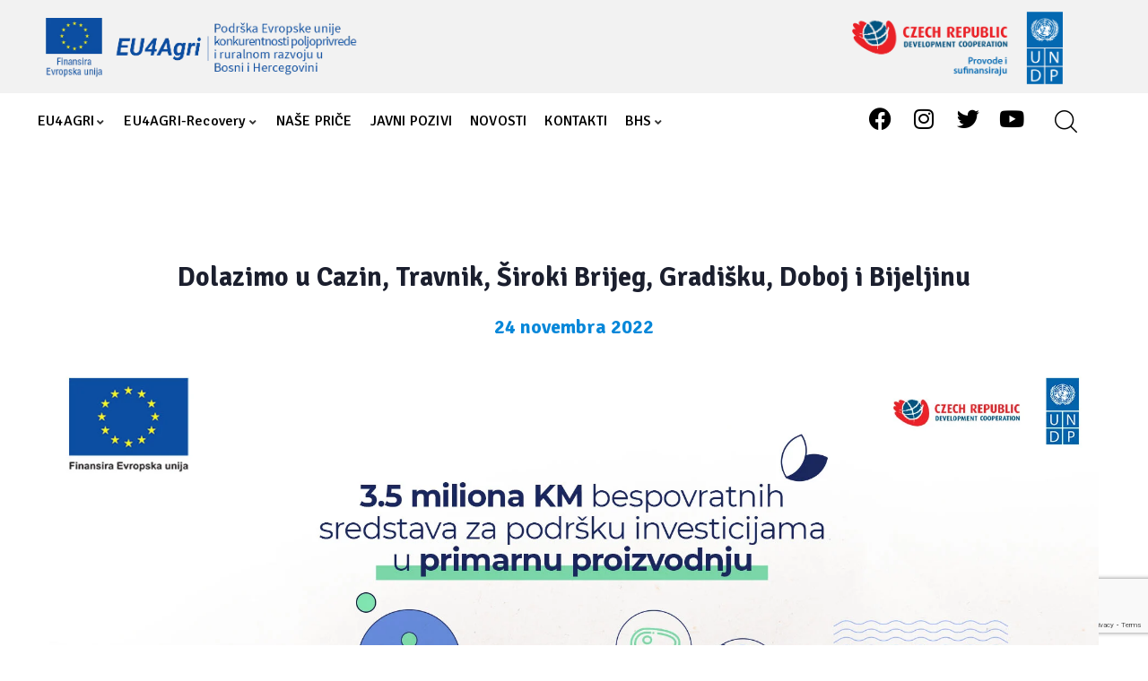

--- FILE ---
content_type: text/html; charset=UTF-8
request_url: https://eu4agri.ba/dolazimo-u-cazin-travnik-siroki-brijeg-gradisku-doboj-i-bijeljinu/
body_size: 33013
content:
<!DOCTYPE html>
<html lang="bs-BA" class="no-js">
<head>
	<meta http-equiv="content-type" content="text/html; charset=UTF-8">
	<meta name="viewport" content="width=device-width, initial-scale=1">
	<link rel="profile" href="https://gmpg.org/xfn/11">
	<meta name='robots' content='index, follow, max-image-preview:large, max-snippet:-1, max-video-preview:-1' />
	<style>img:is([sizes="auto" i], [sizes^="auto," i]) { contain-intrinsic-size: 3000px 1500px }</style>
	
	<!-- This site is optimized with the Yoast SEO plugin v24.5 - https://yoast.com/wordpress/plugins/seo/ -->
	<title>Dolazimo u Cazin, Travnik, Široki Brijeg, Gradišku, Doboj i Bijeljinu - EU4AGRI</title>
	<link rel="canonical" href="https://eu4agri.ba/dolazimo-u-cazin-travnik-siroki-brijeg-gradisku-doboj-i-bijeljinu/" />
	<meta property="og:locale" content="bs_BA" />
	<meta property="og:type" content="article" />
	<meta property="og:title" content="Dolazimo u Cazin, Travnik, Široki Brijeg, Gradišku, Doboj i Bijeljinu - EU4AGRI" />
	<meta property="og:description" content="U okviru trenutno otvorenog Javnog poziva za mjeru podrške investicijama u primarnu poljoprivrednu proizvodnju, najavljujemo informativne sesije u Cazinu, Travniku, Širokom Brijegu, Gradiški, Doboju i Bijeljini. 29.11. u 11.00 sati &#8211; Široki Brijeg / Dvorana Ureda Vlade Zapadnohercegovačke županije za europske integracije 29.11. u 12.00 sati &#8211; Cazin / Zgrada gradske vijećnice (bivša zgrada gimnazije), [&hellip;]" />
	<meta property="og:url" content="https://eu4agri.ba/dolazimo-u-cazin-travnik-siroki-brijeg-gradisku-doboj-i-bijeljinu/" />
	<meta property="og:site_name" content="EU4AGRI" />
	<meta property="article:publisher" content="https://www.facebook.com/eu4agri" />
	<meta property="article:published_time" content="2022-11-24T00:00:00+00:00" />
	<meta property="article:modified_time" content="2023-01-23T10:56:13+00:00" />
	<meta property="og:image" content="https://eu4agri.ba/wp-content/uploads/2023/01/EU4AGRI_1920X1080.jpg" />
	<meta property="og:image:width" content="1920" />
	<meta property="og:image:height" content="1080" />
	<meta property="og:image:type" content="image/jpeg" />
	<meta name="author" content="EU4AGRI" />
	<meta name="twitter:card" content="summary_large_image" />
	<meta name="twitter:creator" content="@eubih" />
	<meta name="twitter:site" content="@eubih" />
	<meta name="twitter:label1" content="Written by" />
	<meta name="twitter:data1" content="EU4AGRI" />
	<meta name="twitter:label2" content="Est. reading time" />
	<meta name="twitter:data2" content="1 minuta" />
	<script type="application/ld+json" class="yoast-schema-graph">{"@context":"https://schema.org","@graph":[{"@type":"Article","@id":"https://eu4agri.ba/dolazimo-u-cazin-travnik-siroki-brijeg-gradisku-doboj-i-bijeljinu/#article","isPartOf":{"@id":"https://eu4agri.ba/dolazimo-u-cazin-travnik-siroki-brijeg-gradisku-doboj-i-bijeljinu/"},"author":{"name":"EU4AGRI","@id":"https://eu4agri.ba/#/schema/person/38ea4c64be926a59f90af209d366935a"},"headline":"Dolazimo u Cazin, Travnik, Široki Brijeg, Gradišku, Doboj i Bijeljinu","datePublished":"2022-11-24T00:00:00+00:00","dateModified":"2023-01-23T10:56:13+00:00","mainEntityOfPage":{"@id":"https://eu4agri.ba/dolazimo-u-cazin-travnik-siroki-brijeg-gradisku-doboj-i-bijeljinu/"},"wordCount":155,"commentCount":0,"publisher":{"@id":"https://eu4agri.ba/#organization"},"image":{"@id":"https://eu4agri.ba/dolazimo-u-cazin-travnik-siroki-brijeg-gradisku-doboj-i-bijeljinu/#primaryimage"},"thumbnailUrl":"https://eu4agri.ba/wp-content/uploads/2023/01/EU4AGRI_1920X1080.jpg","articleSection":["Novosti"],"inLanguage":"bs-BA","potentialAction":[{"@type":"CommentAction","name":"Comment","target":["https://eu4agri.ba/dolazimo-u-cazin-travnik-siroki-brijeg-gradisku-doboj-i-bijeljinu/#respond"]}]},{"@type":"WebPage","@id":"https://eu4agri.ba/dolazimo-u-cazin-travnik-siroki-brijeg-gradisku-doboj-i-bijeljinu/","url":"https://eu4agri.ba/dolazimo-u-cazin-travnik-siroki-brijeg-gradisku-doboj-i-bijeljinu/","name":"Dolazimo u Cazin, Travnik, Široki Brijeg, Gradišku, Doboj i Bijeljinu - EU4AGRI","isPartOf":{"@id":"https://eu4agri.ba/#website"},"primaryImageOfPage":{"@id":"https://eu4agri.ba/dolazimo-u-cazin-travnik-siroki-brijeg-gradisku-doboj-i-bijeljinu/#primaryimage"},"image":{"@id":"https://eu4agri.ba/dolazimo-u-cazin-travnik-siroki-brijeg-gradisku-doboj-i-bijeljinu/#primaryimage"},"thumbnailUrl":"https://eu4agri.ba/wp-content/uploads/2023/01/EU4AGRI_1920X1080.jpg","datePublished":"2022-11-24T00:00:00+00:00","dateModified":"2023-01-23T10:56:13+00:00","breadcrumb":{"@id":"https://eu4agri.ba/dolazimo-u-cazin-travnik-siroki-brijeg-gradisku-doboj-i-bijeljinu/#breadcrumb"},"inLanguage":"bs-BA","potentialAction":[{"@type":"ReadAction","target":["https://eu4agri.ba/dolazimo-u-cazin-travnik-siroki-brijeg-gradisku-doboj-i-bijeljinu/"]}]},{"@type":"ImageObject","inLanguage":"bs-BA","@id":"https://eu4agri.ba/dolazimo-u-cazin-travnik-siroki-brijeg-gradisku-doboj-i-bijeljinu/#primaryimage","url":"https://eu4agri.ba/wp-content/uploads/2023/01/EU4AGRI_1920X1080.jpg","contentUrl":"https://eu4agri.ba/wp-content/uploads/2023/01/EU4AGRI_1920X1080.jpg","width":1920,"height":1080},{"@type":"BreadcrumbList","@id":"https://eu4agri.ba/dolazimo-u-cazin-travnik-siroki-brijeg-gradisku-doboj-i-bijeljinu/#breadcrumb","itemListElement":[{"@type":"ListItem","position":1,"name":"Home","item":"https://eu4agri.ba/"},{"@type":"ListItem","position":2,"name":"Dolazimo u Cazin, Travnik, Široki Brijeg, Gradišku, Doboj i Bijeljinu"}]},{"@type":"WebSite","@id":"https://eu4agri.ba/#website","url":"https://eu4agri.ba/","name":"EU4Agri","description":"Podrška Evropske unije konkurentnosti poljoprivrede i ruralnom razvoju u Bosni i Hercegovini","publisher":{"@id":"https://eu4agri.ba/#organization"},"potentialAction":[{"@type":"SearchAction","target":{"@type":"EntryPoint","urlTemplate":"https://eu4agri.ba/?s={search_term_string}"},"query-input":{"@type":"PropertyValueSpecification","valueRequired":true,"valueName":"search_term_string"}}],"inLanguage":"bs-BA"},{"@type":"Organization","@id":"https://eu4agri.ba/#organization","name":"EU4Agri","url":"https://eu4agri.ba/","logo":{"@type":"ImageObject","inLanguage":"bs-BA","@id":"https://eu4agri.ba/#/schema/logo/image/","url":"https://eu4agri.ba/wp-content/uploads/2023/01/woman-hand-watering-young-plant-natural-mountain-background.jpg","contentUrl":"https://eu4agri.ba/wp-content/uploads/2023/01/woman-hand-watering-young-plant-natural-mountain-background.jpg","width":1920,"height":966,"caption":"EU4Agri"},"image":{"@id":"https://eu4agri.ba/#/schema/logo/image/"},"sameAs":["https://www.facebook.com/eu4agri","https://x.com/eubih","https://www.instagram.com/eubih/","https://www.youtube.com/user/eubih"]},{"@type":"Person","@id":"https://eu4agri.ba/#/schema/person/38ea4c64be926a59f90af209d366935a","name":"EU4AGRI","image":{"@type":"ImageObject","inLanguage":"bs-BA","@id":"https://eu4agri.ba/#/schema/person/image/","url":"https://secure.gravatar.com/avatar/e250ff2a5bce20da127544cfe06b06a80190c9be11d879c8d0a7cbf1e7896e3c?s=96&d=mm&r=g","contentUrl":"https://secure.gravatar.com/avatar/e250ff2a5bce20da127544cfe06b06a80190c9be11d879c8d0a7cbf1e7896e3c?s=96&d=mm&r=g","caption":"EU4AGRI"},"sameAs":["https://eu4agri.ba"],"url":"https://eu4agri.ba/author/lilium/"}]}</script>
	<!-- / Yoast SEO plugin. -->


<link rel='dns-prefetch' href='//fonts.googleapis.com' />
<link rel='preconnect' href='https://fonts.gstatic.com' crossorigin />
<link rel="alternate" type="application/rss+xml" title="EU4AGRI &raquo; novosti" href="https://eu4agri.ba/feed/" />
<link rel="alternate" type="application/rss+xml" title="EU4AGRI &raquo;  novosti o komentarima" href="https://eu4agri.ba/comments/feed/" />
<link rel="alternate" type="application/rss+xml" title="EU4AGRI &raquo; Dolazimo u Cazin, Travnik, Široki Brijeg, Gradišku, Doboj i Bijeljinu novosti o komentarima" href="https://eu4agri.ba/dolazimo-u-cazin-travnik-siroki-brijeg-gradisku-doboj-i-bijeljinu/feed/" />
<link rel='stylesheet' id='sby_styles-css' href='//eu4agri.ba/wp-content/cache/wpfc-minified/k0lfvv3b/47xjc.css' type='text/css' media='all' />
<link rel='stylesheet' id='hfe-widgets-style-css' href='//eu4agri.ba/wp-content/cache/wpfc-minified/lyflyvjs/47xjc.css' type='text/css' media='all' />
<style id='wp-job-openings-blocks-style-inline-css' type='text/css'>
.wp-block-create-block-wjo-block{background-color:#21759b;border:1px dotted red;color:#fff;padding:2px}.awsm-b-row{display:-webkit-box;display:-ms-flexbox;display:-webkit-flex;display:flex;display:flexbox;-webkit-flex-flow:row wrap;margin:0 -15px;-webkit-box-orient:horizontal;-webkit-box-direction:normal;-ms-flex-flow:row wrap;flex-flow:row wrap}.awsm-b-row,.awsm-b-row *,.awsm-b-row :after,.awsm-b-row :before{-webkit-box-sizing:border-box;box-sizing:border-box}.awsm-b-grid-item{display:-webkit-box;display:-ms-flexbox;display:-webkit-flex;display:flex;float:left;padding:0 15px!important;width:33.333%;-webkit-box-orient:vertical;-webkit-box-direction:normal;-ms-flex-direction:column;flex-direction:column;-webkit-flex-direction:column}.awsm-b-grid-col-4 .awsm-b-grid-item{width:25%}.awsm-b-grid-col-2 .awsm-b-grid-item{width:50%}.awsm-b-grid-col .awsm-b-grid-item{width:100%}.awsm-b-job-hide{display:none!important}.awsm-job-show{display:block!important}.awsm-b-job-item{background:#fff;font-size:14px;padding:20px}a.awsm-b-job-item{text-decoration:none!important}.awsm-b-grid-item .awsm-b-job-item{border:1px solid #dddfe3;border-radius:2px;-webkit-box-shadow:0 1px 4px 0 rgba(0,0,0,.05);box-shadow:0 1px 4px 0 rgba(0,0,0,.05);display:-webkit-box;display:-ms-flexbox;display:-webkit-flex;display:flex;margin-bottom:30px;-webkit-box-orient:vertical;-webkit-box-direction:normal;-ms-flex-direction:column;flex-direction:column;-webkit-flex-direction:column;-webkit-box-flex:1;-ms-flex-positive:1;flex-grow:1;-webkit-flex-grow:1;-webkit-transition:all .3s ease;transition:all .3s ease}.awsm-b-grid-item .awsm-b-job-item:focus,.awsm-b-grid-item .awsm-b-job-item:hover{-webkit-box-shadow:0 3px 15px -5px rgba(0,0,0,.2);box-shadow:0 3px 15px -5px rgba(0,0,0,.2)}.awsm-b-grid-item .awsm-job-featured-image{margin-bottom:14px}.awsm-b-job-item h2.awsm-b-job-post-title{font-size:18px;margin:0 0 15px;text-align:left}.awsm-b-job-item h2.awsm-b-job-post-title a{font-size:18px}.awsm-b-grid-item .awsm-job-info{margin-bottom:10px;min-height:83px}.awsm-b-grid-item .awsm-job-info p{margin:0 0 8px}.awsm-b-job-wrap:after{clear:both;content:"";display:table}.awsm-b-filter-wrap,.awsm-b-filter-wrap *{-webkit-box-sizing:border-box;box-sizing:border-box}.awsm-b-filter-wrap{margin:0 -10px 20px}.awsm-b-filter-wrap form{display:-webkit-box;display:-webkit-flex;display:-ms-flexbox;display:flex;-webkit-flex-wrap:wrap;-ms-flex-wrap:wrap;flex-wrap:wrap}.awsm-b-filter-wrap .awsm-b-filter-items{display:none}.awsm-b-filter-wrap.awsm-b-full-width-search-filter-wrap .awsm-b-filter-item-search,.awsm-b-filter-wrap.awsm-b-full-width-search-filter-wrap .awsm-b-filter-items,.awsm-b-filter-wrap.awsm-b-no-search-filter-wrap .awsm-b-filter-items{width:100%}.awsm-b-filter-toggle{border:1px solid #ccc;border-radius:4px;display:-webkit-box;display:-webkit-flex;display:-ms-flexbox;display:flex;-webkit-flex-flow:wrap;-ms-flex-flow:wrap;flex-flow:wrap;margin:0 10px 10px;outline:none!important;padding:12px;width:46px}.awsm-b-filter-toggle.awsm-on{background:#ccc}.awsm-b-filter-toggle svg{height:20px;width:20px}.awsm-b-filter-wrap.awsm-b-no-search-filter-wrap .awsm-b-filter-toggle{width:100%;-webkit-box-align:center;-webkit-align-items:center;-ms-flex-align:center;align-items:center;-webkit-box-pack:justify;-webkit-justify-content:space-between;-ms-flex-pack:justify;justify-content:space-between;text-decoration:none}.awsm-b-filter-wrap.awsm-b-no-search-filter-wrap .awsm-b-filter-toggle svg{height:22px;width:22px}@media(min-width:768px){.awsm-b-filter-wrap .awsm-b-filter-items{display:-webkit-box!important;display:-webkit-flex!important;display:-ms-flexbox!important;display:flex!important;-webkit-flex-wrap:wrap;-ms-flex-wrap:wrap;flex-wrap:wrap;width:calc(100% - 250px)}.awsm-b-filter-toggle{display:none}.awsm-b-filter-item-search{width:250px}}.awsm-b-filter-wrap .awsm-b-filter-item{padding:0 10px 10px}.awsm-b-filter-item-search{padding:0 10px 10px;position:relative}@media(max-width:768px){.awsm-b-filter-wrap .awsm-b-filter-items{width:100%}.awsm-b-filter-item-search{width:calc(100% - 66px)}.awsm-b-filter-wrap .awsm-b-filter-item .awsm-selectric-wrapper{min-width:100%}}.awsm-b-filter-wrap .awsm-b-filter-item .awsm-b-job-form-control{min-height:48px;padding-right:58px}.awsm-b-filter-item-search .awsm-b-job-form-control{min-height:48px;padding-right:48px}.awsm-b-filter-item-search-in{position:relative}.awsm-b-filter-item-search .awsm-b-job-search-icon-wrapper{color:#ccc;cursor:pointer;font-size:16px;height:100%;line-height:48px;position:absolute;right:0;text-align:center;top:0;width:48px}.awsm-b-jobs-none-container{padding:25px}.awsm-b-jobs-none-container p{margin:0;padding:5px}.awsm-b-row .awsm-b-jobs-pagination{padding:0 15px;width:100%}.awsm-b-jobs-pagination{float:left;width:100%}.awsm-b-load-more-main a.awsm-b-load-more,.awsm-load-more-classic a.page-numbers{background:#fff;border:1px solid #dddfe3;-webkit-box-shadow:0 1px 4px 0 rgba(0,0,0,.05);box-shadow:0 1px 4px 0 rgba(0,0,0,.05);display:block;margin:0!important;outline:none!important;padding:20px;text-align:center;text-decoration:none!important;-webkit-transition:all .3s ease;transition:all .3s ease}.awsm-load-more-classic a.page-numbers,.awsm-load-more-classic span.page-numbers{font-size:90%;padding:5px 10px}.awsm-load-more-classic{text-align:center}.awsm-b-load-more-main a.awsm-load-more:focus,.awsm-b-load-more-main a.awsm-load-more:hover,.awsm-load-more-classic a.page-numbers:focus,.awsm-load-more-classic a.page-numbers:hover{-webkit-box-shadow:0 3px 15px -5px rgba(0,0,0,.2);box-shadow:0 3px 15px -5px rgba(0,0,0,.2)}.awsm-b-jobs-pagination.awsm-load-more-classic ul{list-style:none;margin:0;padding:0}.awsm-b-jobs-pagination.awsm-load-more-classic ul li{display:inline-block}.awsm-b-lists{border:1px solid #ededed}.awsm-b-list-item{width:100%}.awsm-b-list-item h2.awsm-job-b-post-title{margin-bottom:0}.awsm-b-list-item .awsm-job-featured-image{float:left;margin-right:10px}.awsm-b-list-item .awsm-job-featured-image img{height:50px;width:50px}.awsm-b-list-item .awsm-b-job-item{border-bottom:1px solid rgba(0,0,0,.13)}.awsm-b-list-item .awsm-b-job-item:after{clear:both;content:"";display:table}.awsm-b-list-left-col{float:left;width:50%}.awsm-b-list-right-col{float:left;text-align:right;width:50%}.awsm-b-list-item .awsm-job-specification-wrapper{display:inline-block;vertical-align:middle}.awsm-b-list-item .awsm-job-specification-item{display:inline-block;margin:0 15px 0 0;vertical-align:middle}a.awsm-b-job-item .awsm-job-specification-item{color:#4c4c4c}.awsm-b-list-item .awsm-job-more-container{display:inline-block;vertical-align:middle}.awsm-job-more-container .awsm-job-more span:before{content:"→"}.awsm-b-lists .awsm-b-jobs-pagination{margin-top:30px}.awsm-job-specification-item>[class^=awsm-job-icon-]{margin-right:6px}.awsm-job-specification-term:after{content:", "}.awsm-job-specification-term:last-child:after{content:""}.awsm-job-single-wrap,.awsm-job-single-wrap *,.awsm-job-single-wrap :after,.awsm-job-single-wrap :before{-webkit-box-sizing:border-box;box-sizing:border-box}.awsm-job-single-wrap{margin-bottom:1.3em}.awsm-job-single-wrap:after{clear:both;content:"";display:table}.awsm-job-content{padding-bottom:32px}.awsm-job-single-wrap.awsm-col-2 .awsm-job-content{float:left;padding-right:15px;width:55%}.awsm-job-single-wrap.awsm-col-2 .awsm-job-form{float:left;padding-left:15px;width:45%}.awsm-job-head,.awsm_job_spec_above_content{margin-bottom:20px}.awsm-job-head h1{margin:0 0 20px}.awsm-job-list-info span{margin-right:10px}.awsm-job-single-wrap .awsm-job-expiration-label{font-weight:700}.awsm-job-form-inner{background:#fff;border:1px solid #dddfe3;padding:35px}.awsm-job-form-inner h2{margin:0 0 30px}.awsm-job-form-group{margin-bottom:20px}.awsm-job-form-group input[type=checkbox],.awsm-job-form-group input[type=radio]{margin-right:5px}.awsm-job-form-group label{display:block;margin-bottom:10px}.awsm-job-form-options-container label,.awsm-job-inline-group label{display:inline;font-weight:400}.awsm-b-job-form-control{display:block;width:100%}.awsm-job-form-options-container span{display:inline-block;margin-bottom:10px;margin-left:10px}.awsm-job-submit{background:#0195ff;border:1px solid #0195ff;color:#fff;padding:10px 30px}.awsm-job-submit:focus,.awsm-job-submit:hover{background:rgba(0,0,0,0);color:#0195ff}.awsm-job-form-error{color:#db4c4c;font-weight:500}.awsm-b-job-form-control.awsm-job-form-error,.awsm-b-job-form-control.awsm-job-form-error:focus{border:1px solid #db4c4c}.awsm-error-message,.awsm-success-message{padding:12px 25px}.awsm-error-message p:empty,.awsm-success-message p:empty{display:none}.awsm-error-message p,.awsm-success-message p{margin:0!important;padding:0!important}.awsm-success-message{border:1px solid #1ea508}.awsm-error-message{border:1px solid #db4c4c}ul.awsm-error-message li{line-height:1.8em;margin-left:1.2em}.awsm-expired-message{padding:25px}.awsm-expired-message p{margin:1em 0}.awsm-job-container{margin:0 auto;max-width:1170px;padding:50px 0;width:100%}.awsm-jobs-loading{position:relative}.awsm-b-job-listings:after{content:"";height:100%;left:0;opacity:0;position:absolute;top:0;-webkit-transition:all .3s ease;transition:all .3s ease;visibility:hidden;width:100%}.awsm-b-job-listings.awsm-jobs-loading:after{opacity:1;visibility:visible}.awsm-b-sr-only{height:1px;margin:-1px;overflow:hidden;padding:0;position:absolute;width:1px;clip:rect(0,0,0,0);border:0}@media(max-width:1024px){.awsm-b-grid-col-4 .awsm-b-grid-item{width:33.333%}}@media(max-width:992px){.awsm-job-single-wrap.awsm-col-2 .awsm-job-content{padding-right:0;width:100%}.awsm-job-single-wrap.awsm-col-2 .awsm-job-form{padding-left:0;width:100%}}@media(max-width:768px){.awsm-b-grid-col-3 .awsm-b-grid-item,.awsm-b-grid-col-4 .awsm-b-grid-item,.awsm-b-grid-item{width:50%}.awsm-b-list-left-col{padding-bottom:10px;width:100%}.awsm-b-list-right-col{text-align:left;width:100%}}@media(max-width:648px){.awsm-b-grid-col-2 .awsm-b-grid-item,.awsm-b-grid-col-3 .awsm-b-grid-item,.awsm-b-grid-col-4 .awsm-b-grid-item,.awsm-b-grid-item{width:100%}.awsm-b-list-item .awsm-job-specification-wrapper{display:block;float:none;padding-bottom:5px}.awsm-b-list-item .awsm-job-more-container{display:block;float:none}}.awsm-job-form-plugin-style .awsm-b-job-form-control{border:1px solid #ccc;border-radius:4px;color:#060606;display:block;font:inherit;line-height:1;min-height:46px;padding:8px 15px;-webkit-transition:all .3s ease;transition:all .3s ease;width:100%}.awsm-job-form-plugin-style .awsm-b-job-form-control:focus{border-color:#060606;-webkit-box-shadow:none;box-shadow:none;outline:none}.awsm-job-form-plugin-style .awsm-b-job-form-control.awsm-job-form-error{border-color:#db4c4c}.awsm-job-form-plugin-style textarea.awsm-b-job-form-control{min-height:80px}.awsm-job-form-plugin-style .awsm-application-submit-btn,.awsm-job-form-plugin-style .awsm-jobs-primary-button{background:#060606;border-radius:45px;color:#fff;padding:16px 32px;-webkit-transition:all .3s ease;transition:all .3s ease}.awsm-job-form-plugin-style .awsm-application-submit-btn:focus,.awsm-job-form-plugin-style .awsm-application-submit-btn:hover,.awsm-job-form-plugin-style .awsm-jobs-primary-button:focus,.awsm-job-form-plugin-style .awsm-jobs-primary-button:hover{background:#060606;color:#fff;outline:none}.awsm-job-form-plugin-style .awsm-jobs-primary-button{cursor:pointer}.awsm-job-form-plugin-style .awsm-jobs-primary-button:disabled{opacity:.5;pointer-events:none}.awsm-job-form-plugin-style .awsm-selectric{border-color:#ccc;border-radius:4px;-webkit-box-shadow:none;box-shadow:none}.awsm-job-form-plugin-style .awsm-selectric-open .awsm-selectric{border-color:#060606}.awsm-job-form-plugin-style .awsm-selectric .label{margin-left:15px}.awsm-jobs-is-block-theme .site-branding{padding:0 2.1rem}.awsm-jobs-is-block-theme .site-content{padding:0 2.1rem 3rem}.awsm-jobs-is-block-theme .site-title{margin-bottom:0}.awsm-b-job-wrap,.awsm-b-job-wrap *{-webkit-box-sizing:border-box;box-sizing:border-box}

</style>
<link rel='stylesheet' id='awsm-jobs-general-css' href='//eu4agri.ba/wp-content/cache/wpfc-minified/eifqsn8s/47xjc.css' type='text/css' media='all' />
<link rel='stylesheet' id='awsm-jobs-style-css' href='//eu4agri.ba/wp-content/cache/wpfc-minified/7m1t6ww4/47xjc.css' type='text/css' media='all' />
<link rel='stylesheet' id='contact-form-7-css' href='//eu4agri.ba/wp-content/cache/wpfc-minified/8wj5puvp/47xjc.css' type='text/css' media='all' />
<link rel='stylesheet' id='conult-themer-css' href='//eu4agri.ba/wp-content/cache/wpfc-minified/2ygmsbgl/47xjc.css' type='text/css' media='all' />
<link rel='stylesheet' id='elementor-frontend-css' href='//eu4agri.ba/wp-content/cache/wpfc-minified/783dk7u0/47xjc.css' type='text/css' media='all' />
<link rel='stylesheet' id='widget-icon-list-css' href='//eu4agri.ba/wp-content/cache/wpfc-minified/knizax7r/47xjc.css' type='text/css' media='all' />
<link rel='stylesheet' id='widget-icon-box-css' href='//eu4agri.ba/wp-content/cache/wpfc-minified/frml1rph/47xjc.css' type='text/css' media='all' />
<link rel='stylesheet' id='embedpress-style-css' href='//eu4agri.ba/wp-content/cache/wpfc-minified/1e3nqp31/47xjc.css' type='text/css' media='all' />
<link rel='stylesheet' id='postcs-animate-css' href='//eu4agri.ba/wp-content/cache/wpfc-minified/8x7t9pt9/47xjc.css' type='text/css' media='all' />
<link rel='stylesheet' id='postcs-css-css' href='//eu4agri.ba/wp-content/cache/wpfc-minified/kbkgj097/47xjc.css' type='text/css' media='all' />
<link rel='stylesheet' id='wp-ecards-css' href='//eu4agri.ba/wp-content/plugins/wp-ecards-invites/public/css/wp-ecards-public.css?ver=1.0.0' type='text/css' media='all' />
<link rel='stylesheet' id='wpcf7-redirect-script-frontend-css' href='//eu4agri.ba/wp-content/cache/wpfc-minified/l9ph1ypf/47xjc.css' type='text/css' media='all' />
<link rel='stylesheet' id='mc4wp-form-themes-css' href='//eu4agri.ba/wp-content/cache/wpfc-minified/8tq0many/47xjc.css' type='text/css' media='all' />
<link rel='stylesheet' id='hfe-style-css' href='//eu4agri.ba/wp-content/cache/wpfc-minified/7ki3hnnr/47xjc.css' type='text/css' media='all' />
<link rel='stylesheet' id='elementor-icons-css' href='//eu4agri.ba/wp-content/cache/wpfc-minified/6kzfcfae/47xjc.css' type='text/css' media='all' />
<link rel='stylesheet' id='elementor-post-6-css' href='https://eu4agri.ba/wp-content/uploads/elementor/css/post-6.css?ver=1745391236' type='text/css' media='all' />
<link rel='stylesheet' id='sby-styles-css' href='//eu4agri.ba/wp-content/cache/wpfc-minified/k0lfvv3b/47xjc.css' type='text/css' media='all' />
<link rel='stylesheet' id='font-awesome-5-all-css' href='//eu4agri.ba/wp-content/cache/wpfc-minified/g5rs9eo0/47xjc.css' type='text/css' media='all' />
<link rel='stylesheet' id='font-awesome-4-shim-css' href='//eu4agri.ba/wp-content/cache/wpfc-minified/323vkwkt/47xjc.css' type='text/css' media='all' />
<link rel='stylesheet' id='dashicons-css' href='//eu4agri.ba/wp-content/cache/wpfc-minified/llhn7874/47xjc.css' type='text/css' media='all' />
<link rel='stylesheet' id='hfe-elementor-icons-css' href='//eu4agri.ba/wp-content/cache/wpfc-minified/6kzfcfae/47xjc.css' type='text/css' media='all' />
<link rel='stylesheet' id='hfe-icons-list-css' href='//eu4agri.ba/wp-content/cache/wpfc-minified/knizax7r/47xjc.css' type='text/css' media='all' />
<link rel='stylesheet' id='hfe-social-icons-css' href='//eu4agri.ba/wp-content/cache/wpfc-minified/g0cvqamx/47xjc.css' type='text/css' media='all' />
<link rel='stylesheet' id='hfe-social-share-icons-brands-css' href='//eu4agri.ba/wp-content/cache/wpfc-minified/mmneshxi/47xjc.css' type='text/css' media='all' />
<link rel='stylesheet' id='hfe-social-share-icons-fontawesome-css' href='//eu4agri.ba/wp-content/cache/wpfc-minified/dv9fjack/47xjc.css' type='text/css' media='all' />
<link rel='stylesheet' id='hfe-nav-menu-icons-css' href='//eu4agri.ba/wp-content/cache/wpfc-minified/kneypnzn/47xjc.css' type='text/css' media='all' />
<link rel='stylesheet' id='eael-general-css' href='//eu4agri.ba/wp-content/cache/wpfc-minified/d7qzi2sj/47xjc.css' type='text/css' media='all' />
<link rel="preload" as="style" href="https://fonts.googleapis.com/css?family=Signika%20Negative&#038;display=swap&#038;ver=1705916367" /><link rel="stylesheet" href="https://fonts.googleapis.com/css?family=Signika%20Negative&#038;display=swap&#038;ver=1705916367" media="print" onload="this.media='all'"><noscript><link rel="stylesheet" href="https://fonts.googleapis.com/css?family=Signika%20Negative&#038;display=swap&#038;ver=1705916367" /></noscript><link rel='stylesheet' id='elementor-post-5965-css' href='https://eu4agri.ba/wp-content/uploads/elementor/css/post-5965.css?ver=1745391302' type='text/css' media='all' />
<link rel='stylesheet' id='elementor-post-994-css' href='https://eu4agri.ba/wp-content/uploads/elementor/css/post-994.css?ver=1745391236' type='text/css' media='all' />
<link rel='stylesheet' id='elementor-post-866-css' href='https://eu4agri.ba/wp-content/uploads/elementor/css/post-866.css?ver=1745391236' type='text/css' media='all' />
<link rel='stylesheet' id='conult-fonts-css' href='https://fonts.googleapis.com/css2?family=DM+Sans:ital,wght@0,400;0,500;0,700&#038;display=swap' type='text/css' media='all' />
<link rel='stylesheet' id='swiper-css' href='//eu4agri.ba/wp-content/cache/wpfc-minified/eho10dln/47xjc.css' type='text/css' media='all' />
<link rel='stylesheet' id='magnific-css' href='//eu4agri.ba/wp-content/cache/wpfc-minified/e486jxp/47xjc.css' type='text/css' media='all' />
<link rel='stylesheet' id='fontawesome-css' href='//eu4agri.ba/wp-content/cache/wpfc-minified/1s5ll4a1/47xjc.css' type='text/css' media='all' />
<link rel='stylesheet' id='line-awesome-css' href='//eu4agri.ba/wp-content/cache/wpfc-minified/7msh0we5/47xjc.css' type='text/css' media='all' />
<link rel='stylesheet' id='conult-style-css' href='//eu4agri.ba/wp-content/cache/wpfc-minified/mc3qrsh3/47xjc.css' type='text/css' media='all' />
<link rel='stylesheet' id='bootstrap-css' href='//eu4agri.ba/wp-content/cache/wpfc-minified/9a0zjymm/47xjc.css' type='text/css' media='all' />
<link rel='stylesheet' id='conult-template-css' href='//eu4agri.ba/wp-content/cache/wpfc-minified/e1qg7p7r/47xjc.css' type='text/css' media='all' />
<link rel='stylesheet' id='conult-custom-style-color-css' href='//eu4agri.ba/wp-content/themes/conult/assets/css/custom_script.css?ver=6.8.1' type='text/css' media='all' />
<style id='conult-custom-style-color-inline-css' type='text/css'>
 :root{ --conult-link-color: #3377B5; --conult-font-sans-serif:Signika Negative,sans-serif;--conult-heading-font-family :Signika Negative, sans-serif;--conult-nfpage-image-width: 500px;}
</style>
<link rel='stylesheet' id='google-fonts-1-css' href='https://fonts.googleapis.com/css?family=Roboto%3A100%2C100italic%2C200%2C200italic%2C300%2C300italic%2C400%2C400italic%2C500%2C500italic%2C600%2C600italic%2C700%2C700italic%2C800%2C800italic%2C900%2C900italic%7CRoboto+Slab%3A100%2C100italic%2C200%2C200italic%2C300%2C300italic%2C400%2C400italic%2C500%2C500italic%2C600%2C600italic%2C700%2C700italic%2C800%2C800italic%2C900%2C900italic%7CSignika+Negative%3A100%2C100italic%2C200%2C200italic%2C300%2C300italic%2C400%2C400italic%2C500%2C500italic%2C600%2C600italic%2C700%2C700italic%2C800%2C800italic%2C900%2C900italic&#038;display=auto&#038;ver=6.8.1' type='text/css' media='all' />
<link rel='stylesheet' id='elementor-icons-shared-0-css' href='//eu4agri.ba/wp-content/cache/wpfc-minified/mmihlq2x/47xjc.css' type='text/css' media='all' />
<link rel='stylesheet' id='elementor-icons-fa-brands-css' href='//eu4agri.ba/wp-content/cache/wpfc-minified/79ahsvst/47xjc.css' type='text/css' media='all' />
<link rel="preconnect" href="https://fonts.gstatic.com/" crossorigin><script type="text/javascript" src="https://eu4agri.ba/wp-includes/js/jquery/jquery.min.js?ver=3.7.1" id="jquery-core-js"></script>
<script type="text/javascript" src="https://eu4agri.ba/wp-includes/js/jquery/jquery-migrate.min.js?ver=3.4.1" id="jquery-migrate-js"></script>
<script type="text/javascript" id="jquery-js-after">
/* <![CDATA[ */
!function($){"use strict";$(document).ready(function(){$(this).scrollTop()>100&&$(".hfe-scroll-to-top-wrap").removeClass("hfe-scroll-to-top-hide"),$(window).scroll(function(){$(this).scrollTop()<100?$(".hfe-scroll-to-top-wrap").fadeOut(300):$(".hfe-scroll-to-top-wrap").fadeIn(300)}),$(".hfe-scroll-to-top-wrap").on("click",function(){$("html, body").animate({scrollTop:0},300);return!1})})}(jQuery);
/* ]]> */
</script>
<script type="text/javascript" src="https://eu4agri.ba/wp-content/plugins/revslider/public/assets/js/rbtools.min.js?ver=6.5.18" id="tp-tools-js"></script>
<script type="text/javascript" src="https://eu4agri.ba/wp-content/plugins/revslider/public/assets/js/rs6.min.js?ver=6.5.25" id="revmin-js"></script>
<script type="text/javascript" src="https://eu4agri.ba/wp-content/plugins/wp-ecards-invites/public/js/wp-ecards-public.js?ver=1.0.0" id="wp-ecards-js"></script>
<script type="text/javascript" src="https://eu4agri.ba/wp-content/plugins/elementor/assets/lib/font-awesome/js/v4-shims.min.js?ver=3.27.6" id="font-awesome-4-shim-js"></script>
<script type="text/javascript" src="https://eu4agri.ba/wp-content/themes/conult/assets/js/bootstrap.min.js?ver=6.8.1" id="bootstrap-js"></script>
<script type="text/javascript" src="https://eu4agri.ba/wp-content/themes/conult/assets/js/magnific/jquery.magnific-popup.min.js?ver=6.8.1" id="jquery-magnific-popup-js"></script>
<script type="text/javascript" src="https://eu4agri.ba/wp-content/themes/conult/assets/js/jquery.cookie.js?ver=6.8.1" id="jquery-cookie-js"></script>
<script type="text/javascript" src="https://eu4agri.ba/wp-content/themes/conult/assets/js/jquery.appear.js?ver=6.8.1" id="jquery-appear-js"></script>
<script type="text/javascript" src="https://eu4agri.ba/wp-includes/js/imagesloaded.min.js?ver=5.0.0" id="imagesloaded-js"></script>
<script type="text/javascript" src="https://eu4agri.ba/wp-includes/js/masonry.min.js?ver=4.2.2" id="masonry-js"></script>
<script type="text/javascript" src="https://eu4agri.ba/wp-includes/js/jquery/jquery.masonry.min.js?ver=3.1.2b" id="jquery-masonry-js"></script>
<script type="text/javascript" src="https://eu4agri.ba/wp-content/themes/conult/assets/js/main.js?ver=6.8.1" id="conult-main-js"></script>
<link rel="https://api.w.org/" href="https://eu4agri.ba/wp-json/" /><link rel="alternate" title="JSON" type="application/json" href="https://eu4agri.ba/wp-json/wp/v2/posts/7709" /><link rel="EditURI" type="application/rsd+xml" title="RSD" href="https://eu4agri.ba/xmlrpc.php?rsd" />
<meta name="generator" content="WordPress 6.8.1" />
<link rel='shortlink' href='https://eu4agri.ba/?p=7709' />
<link rel="alternate" title="oEmbed (JSON)" type="application/json+oembed" href="https://eu4agri.ba/wp-json/oembed/1.0/embed?url=https%3A%2F%2Feu4agri.ba%2Fdolazimo-u-cazin-travnik-siroki-brijeg-gradisku-doboj-i-bijeljinu%2F" />
<link rel="alternate" title="oEmbed (XML)" type="text/xml+oembed" href="https://eu4agri.ba/wp-json/oembed/1.0/embed?url=https%3A%2F%2Feu4agri.ba%2Fdolazimo-u-cazin-travnik-siroki-brijeg-gradisku-doboj-i-bijeljinu%2F&#038;format=xml" />
<meta name="generator" content="Redux 4.5.6" /><style type="text/css">
			.aiovg-player {
				display: block;
				position: relative;
				padding-bottom: 56.25%;
				width: 100%;
				height: 0;	
				overflow: hidden;
			}
			
			.aiovg-player iframe,
			.aiovg-player .video-js,
			.aiovg-player .plyr {
				--plyr-color-main: #00b2ff;
				position: absolute;
				inset: 0;	
				margin: 0;
				padding: 0;
				width: 100%;
				height: 100%;
			}
		</style><script> var ajaxurl = "https://eu4agri.ba/wp-admin/admin-ajax.php";</script><!-- start Simple Custom CSS and JS -->
<script type="text/javascript">
jQuery(document).ready(function( $ ){ 

	document.querySelector('#svirec').addEventListener('click', () => {
  ImageMapPro.changeArtboard('recoverybih1', 'Svi projekti')
})
	document.querySelector('#vocerec').addEventListener('click', () => {
  ImageMapPro.changeArtboard('recoverybih1', 'Voće i povrće')
})
	document.querySelector('#mesorec').addEventListener('click', () => {
  ImageMapPro.changeArtboard('recoverybih1', 'Mesna industrija')
})
	   document.querySelector('#medrec').addEventListener('click', () => {
  ImageMapPro.changeArtboard('recoverybih1', 'Pčelarstvo')
})
		document.querySelector('#ljekovitorec').addEventListener('click', () => {
  ImageMapPro.changeArtboard('recoverybih1', 'Ljekovito bilje')
})
		 document.querySelector('#ribarec').addEventListener('click', () => {
  ImageMapPro.changeArtboard('recoverybih1', 'Riba')
})
		 document.querySelector('#zitaricerec').addEventListener('click', () => {
  ImageMapPro.changeArtboard('recoverybih1', 'Žitarice i uljarice')
})
	 document.querySelector('#mlijekorec').addEventListener('click', () => {
  ImageMapPro.changeArtboard('recoverybih1', 'Mlijeko i mliječni proizvodi')
		  
})
	document.querySelector('#jajarec').addEventListener('click', () => {
  ImageMapPro.changeArtboard('recoverybih1', 'Prerada jaja')
		
})
			
});



</script>
<!-- end Simple Custom CSS and JS -->
<!-- start Simple Custom CSS and JS -->
<script type="text/javascript">
jQuery(document).ready(function( $ ){ 
	

	document.querySelector('#allbh').addEventListener('click', () => {
  ImageMapPro.changeArtboard('engleska', 'Svi projekti')
})
	document.querySelector('#fruitbh').addEventListener('click', () => {
  ImageMapPro.changeArtboard('engleska', 'Voće i povrće')
})
	   document.querySelector('#milkbh').addEventListener('click', () => {
  ImageMapPro.changeArtboard('engleska', 'Milk and diary products')
})
	document.querySelector('#beekeepingbh').addEventListener('click', () => {
  ImageMapPro.changeArtboard('engleska', 'Pčelarstvo')
})
	   document.querySelector('#cerealsbh').addEventListener('click', () => {
  ImageMapPro.changeArtboard('engleska', 'Žitarice i uljarice')
})
	 document.querySelector('#meatbh').addEventListener('click', () => {
  ImageMapPro.changeArtboard('engleska', 'Mesna industrija')
})
	 document.querySelector('#fishbh').addEventListener('click', () => {
  ImageMapPro.changeArtboard('engleska', 'Riba')
})
	document.querySelector('#eggsbh').addEventListener('click', () => {
  ImageMapPro.changeArtboard('engleska', 'Jaja')
})
		
document.querySelector('#marketbh').addEventListener('click', () => {
  ImageMapPro.changeArtboard('engleska', 'Tržišna infrastruktura')
})
	document.querySelector('#herbsbh').addEventListener('click', () => {
  ImageMapPro.changeArtboard('engleska', 'Ljekovito bilje')
})
	document.querySelector('#localbh').addEventListener('click', () => {
  ImageMapPro.changeArtboard('engleska', 'Lokalna samouprava')
})
	document.querySelector('#advisorybh').addEventListener('click', () => {
  ImageMapPro.changeArtboard('engleska', 'Konsultantske usluge')
})
	document.querySelector('#mushroomsbh').addEventListener('click', () => {
  ImageMapPro.changeArtboard('engleska', 'Prerada gljiva, ljekovitog bilja i začina')
})
	
});



</script>
<!-- end Simple Custom CSS and JS -->
<!-- start Simple Custom CSS and JS -->
<script type="text/javascript">
jQuery(document).ready(function( $ ){ 

	document.querySelector('#svirec').addEventListener('click', () => {
  ImageMapPro.changeArtboard('recoverybih', 'Svi projekti')
})
	document.querySelector('#vocerec').addEventListener('click', () => {
  ImageMapPro.changeArtboard('recoverybih', 'Voće i povrće')
})
	document.querySelector('#mesorec').addEventListener('click', () => {
  ImageMapPro.changeArtboard('recoverybih', 'Mesna industrija')
})
	   document.querySelector('#medrec').addEventListener('click', () => {
  ImageMapPro.changeArtboard('recoverybih', 'Pčelarstvo')
})
		document.querySelector('#ljekovitorec').addEventListener('click', () => {
  ImageMapPro.changeArtboard('recoverybih', 'Ljekovito bilje')
})
		 document.querySelector('#ribarec').addEventListener('click', () => {
  ImageMapPro.changeArtboard('recoverybih', 'Riba')
})
		 document.querySelector('#zitaricerec').addEventListener('click', () => {
  ImageMapPro.changeArtboard('recoverybih', 'Žitarice i uljarice')
})
	 document.querySelector('#mlijekorec').addEventListener('click', () => {
  ImageMapPro.changeArtboard('recoverybih', 'Mlijeko i mliječni proizvodi')
		  
})
	document.querySelector('#jajarec').addEventListener('click', () => {
  ImageMapPro.changeArtboard('recoverybih', 'Prerada jaja')
		
})
			
});



</script>
<!-- end Simple Custom CSS and JS -->
<!-- start Simple Custom CSS and JS -->
<script type="text/javascript">
jQuery(document).ready(function( $ ){
	document.querySelector('#svibh').addEventListener('click', () => {
  		ImageMapPro.changeArtboard('mapeufinal12', 'Svi projekti')
	});
	
	document.querySelector('#vocebh').addEventListener('click', () => {
  		ImageMapPro.changeArtboard('mapeufinal12', 'Voće i povrće')
	});
	
	document.querySelector('#mlijekobh').addEventListener('click', () => {
  		ImageMapPro.changeArtboard('mapeufinal12', 'Mlijeko i mliječni proizvodi')
	});
	
	document.querySelector('#pcelarstvobh').addEventListener('click', () => {
  		ImageMapPro.changeArtboard('mapeufinal12', 'Pčelarstvo')
	});
	
	document.querySelector('#zitaricebh').addEventListener('click', () => {
  		ImageMapPro.changeArtboard('mapeufinal12', 'Žitarice i uljarice')
	});
	
	document.querySelector('#mesnabh').addEventListener('click', () => {
  		ImageMapPro.changeArtboard('mapeufinal12', 'Mesna industrija')
	});
	
	document.querySelector('#ribabh').addEventListener('click', () => {
  		ImageMapPro.changeArtboard('mapeufinal12', 'Riba')
	});
	
	document.querySelector('#jajabh').addEventListener('click', () => {
  		ImageMapPro.changeArtboard('mapeufinal12', 'Jaja')
	});
		
	document.querySelector('#trzisnabh').addEventListener('click', () => {
  	ImageMapPro.changeArtboard('mapeufinal12', 'Tržišna infrastruktura')
	});
	
	document.querySelector('#ljekovitobh').addEventListener('click', () => {
  		ImageMapPro.changeArtboard('mapeufinal12', 'Ljekovito bilje')
	});
	
	document.querySelector('#lokalnabh').addEventListener('click', () => {
  		ImageMapPro.changeArtboard('mapeufinal12', 'Lokalna samouprava')
	});
	
	document.querySelector('#konsultantskebh').addEventListener('click', () => {
		ImageMapPro.changeArtboard('mapeufinal12', 'Konsultantske usluge')
	});
	
	document.querySelector('#gljivebh').addEventListener('click', () => {
		ImageMapPro.changeArtboard('mapeufinal12', 'Prerada gljiva, ljekovitog bilja i začina')
	});
	
	document.querySelector('#naucnobh').addEventListener('click', () => {
  		ImageMapPro.changeArtboard('mapeufinal12', 'Naučno-istraživački radovi')
	});
	
	document.querySelector('#iktbh').addEventListener('click', () => {
  		ImageMapPro.changeArtboard('mapeufinal12', 'IKT')
	});
	
	document.querySelector('#ruralnibh').addEventListener('click', () => {
  		ImageMapPro.changeArtboard('mapeufinal12', 'Diverzifikacija u ruralnim područjima')
	});
});



</script>
<!-- end Simple Custom CSS and JS -->
<!-- start Simple Custom CSS and JS -->
<script type="text/javascript">
jQuery(document).ready(function( $ ){ 
	

	document.querySelector('#svibh').addEventListener('click', () => {
  ImageMapPro.changeArtboard('mapeu1', 'Svi projekti')
})
	document.querySelector('#vocebh').addEventListener('click', () => {
  ImageMapPro.changeArtboard('mapeu1', 'Voće i povrće')
})
	   document.querySelector('#mlijekobh').addEventListener('click', () => {
  ImageMapPro.changeArtboard('mapeu1', 'Mlijeko i mliječni proizvodi')
})
	   document.querySelector('#zitaricebh').addEventListener('click', () => {
  ImageMapPro.changeArtboard('mapeu1', 'Žitarice i uljarice')
})
	 document.querySelector('#mesnabh').addEventListener('click', () => {
  ImageMapPro.changeArtboard('mapeu1', 'Mesna industrija')
})
	 document.querySelector('#ribabh').addEventListener('click', () => {
  ImageMapPro.changeArtboard('mapeu1', 'Riba')
})
	document.querySelector('#jajabh').addEventListener('click', () => {
  ImageMapPro.changeArtboard('mapeu1', 'Jaja')
})
		
document.querySelector('#trzisnabh').addEventListener('click', () => {
  ImageMapPro.changeArtboard('mapeu1', 'Tržišna infrastruktura')
})
	document.querySelector('#ljekovitobh').addEventListener('click', () => {
  ImageMapPro.changeArtboard('mapeu1', 'Ljekovito bilje')
})
	document.querySelector('#lokalnabh').addEventListener('click', () => {
  ImageMapPro.changeArtboard('mapeu1', 'Lokalna samouprava')
})
	document.querySelector('#konsultantskebh').addEventListener('click', () => {
  ImageMapPro.changeArtboard('mapeu1', 'Konsultantske usluge')
})
	document.querySelector('#turizambh').addEventListener('click', () => {
  ImageMapPro.changeArtboard('mapeu1', 'Turizam')
})
	document.querySelector('#gljivebh').addEventListener('click', () => {
  ImageMapPro.changeArtboard('mapeu1', 'Prerada gljiva, ljekovitog bilja i začina')
})
	document.querySelector('#pcelarstvobh').addEventListener('click', () => {
  ImageMapPro.changeArtboard('mapeu1', 'Pčelarstvo')
})
	document.querySelector('#recbhsvi').addEventListener('click', () => {
  ImageMapPro.changeArtboard('mapeu1', 'Recovery svi')
})
	document.querySelector('#recbhvoce').addEventListener('click', () => {
  ImageMapPro.changeArtboard('mapeu1', 'Voće i povrće r')
})
	document.querySelector('#recbhmeso').addEventListener('click', () => {
  ImageMapPro.changeArtboard('mapeu1', 'Meso')
})
	document.querySelector('#recbhmed').addEventListener('click', () => {
  ImageMapPro.changeArtboard('mapeu1', 'Med')
})
	document.querySelector('#recbhriba').addEventListener('click', () => {
  ImageMapPro.changeArtboard('mapeu1', 'Riba2')
})
	
});



</script>
<!-- end Simple Custom CSS and JS -->
<!-- start Simple Custom CSS and JS -->
<script type="text/javascript">

jQuery(document).ready(function( $ ){
    // Your code in here
	$(document).ready(function() {
  $(".section").hide(); 

  $(".section-button").click(function() {
    
    var target = $(this).data("target");


    $(".section").hide();

 
    $("#" + target).show();
  });
});
});</script>
<!-- end Simple Custom CSS and JS -->
<!-- start Simple Custom CSS and JS -->
<script type="text/javascript">
jQuery(document).ready(function( $ ){ 

	document.querySelector('#svirec').addEventListener('click', () => {
  ImageMapPro.changeArtboard('mapeurecoverybh', 'Svi projekti')
})
	document.querySelector('#vocerec').addEventListener('click', () => {
  ImageMapPro.changeArtboard('mapeurecoverybh', 'Voće i povrće')
})
	document.querySelector('#mesorec').addEventListener('click', () => {
  ImageMapPro.changeArtboard('mapeurecoverybh', 'Mesna industrija')
})
	   document.querySelector('#medrec').addEventListener('click', () => {
  ImageMapPro.changeArtboard('mapeurecoverybh', 'Pčelarstvo')
})
	   document.querySelector('#ribarec').addEventListener('click', () => {
  ImageMapPro.changeArtboard('mapeurecoverybh', 'Riba')
})
	
});



</script>
<!-- end Simple Custom CSS and JS -->
<!-- start Simple Custom CSS and JS -->
<script type="text/javascript">
jQuery(document).ready(function( $ ){ 

	document.querySelector('#svirec').addEventListener('click', () => {
  ImageMapPro.changeArtboard('recoveryengleska', 'Svi projekti')
})
	document.querySelector('#vocerec').addEventListener('click', () => {
  ImageMapPro.changeArtboard('recoveryengleska', 'Fruits and vegetables')
})
	document.querySelector('#mesorec').addEventListener('click', () => {
  ImageMapPro.changeArtboard('recoveryengleska', 'Meat')
})
	   document.querySelector('#medrec').addEventListener('click', () => {
  ImageMapPro.changeArtboard('recoveryengleska', 'Beekeeping')
})
		document.querySelector('#ljekovitorec').addEventListener('click', () => {
  ImageMapPro.changeArtboard('recoveryengleska', 'Herbs')
})
		 document.querySelector('#ribarec').addEventListener('click', () => {
  ImageMapPro.changeArtboard('recoveryengleska', 'Fish')
})
		 document.querySelector('#zitaricerec').addEventListener('click', () => {
  ImageMapPro.changeArtboard('recoveryengleska', 'Cereals and oilseeds')
})
	 document.querySelector('#mlijekorec').addEventListener('click', () => {
  ImageMapPro.changeArtboard('recoveryengleska', 'Milk and diary products')
		  
})
	document.querySelector('#jajarec').addEventListener('click', () => {
  ImageMapPro.changeArtboard('recoveryengleska', 'Poultry and eggs')
		
})
			
});



</script>
<!-- end Simple Custom CSS and JS -->
<!-- start Simple Custom CSS and JS -->
<script type="text/javascript">
jQuery(document).ready(function( $ ){ 

	document.querySelector('#sviproj1').addEventListener('click', () => {
  ImageMapPro.changeArtboard('engverzija', 'Svi projekti')
})
	document.querySelector('#sviproj2').addEventListener('click', () => {
  ImageMapPro.changeArtboard('engverzija', 'Svi projekti')
})
	document.querySelector('#voce1').addEventListener('click', () => {
  ImageMapPro.changeArtboard('engverzija', 'Voće i povrće')
})
	   document.querySelector('#mlijeko1').addEventListener('click', () => {
  ImageMapPro.changeArtboard('engverzija', 'Mlijeko i mliječni proizvodi')
})
	   document.querySelector('#zitarice1').addEventListener('click', () => {
  ImageMapPro.changeArtboard('engverzija', 'Žitarice i uljarice')
})
	 document.querySelector('#mesna1').addEventListener('click', () => {
  ImageMapPro.changeArtboard('engverzija', 'Mesna industrija')
})
	 document.querySelector('#riba1').addEventListener('click', () => {
  ImageMapPro.changeArtboard('engverzija', 'Riba')
})
	document.querySelector('#jaja1').addEventListener('click', () => {
  ImageMapPro.changeArtboard('engverzija', 'Jaja')
})
document.querySelector('#trzisna1').addEventListener('click', () => {
  ImageMapPro.changeArtboard('engverzija', 'Tržišna infrastruktura')
})
	document.querySelector('#ljekovito1').addEventListener('click', () => {
  ImageMapPro.changeArtboard('engverzija', 'Ljekovito bilje')
})
	document.querySelector('#governance1').addEventListener('click', () => {
  ImageMapPro.changeArtboard('engverzija', 'Samouprava')
})
	document.querySelector('#advisory1').addEventListener('click', () => {
  ImageMapPro.changeArtboard('engverzija', 'Konsultantske')
})
	document.querySelector('#tourism1').addEventListener('click', () => {
  ImageMapPro.changeArtboard('engverzija', 'Turizam')
})
	document.querySelector('#mushroom1').addEventListener('click', () => {
  ImageMapPro.changeArtboard('engverzija', 'Prerada gljiva')
})
	document.querySelector('#pcelarstvo1').addEventListener('click', () => {
  ImageMapPro.changeArtboard('engverzija', 'Pčelarstvo')
})
	document.querySelector('#recensvi').addEventListener('click', () => {
  ImageMapPro.changeArtboard('engverzija', 'Recovery svi')
})
	document.querySelector('#recenvoce').addEventListener('click', () => {
  ImageMapPro.changeArtboard('engverzija', 'Fruit2')
})
	document.querySelector('#recenmeso').addEventListener('click', () => {
  ImageMapPro.changeArtboard('engverzija', 'Meso')
})
	document.querySelector('#recenmed').addEventListener('click', () => {
  ImageMapPro.changeArtboard('engverzija', 'Med')
})
	document.querySelector('#recenriba').addEventListener('click', () => {
  ImageMapPro.changeArtboard('engverzija', 'Fish2')
})
document.querySelector('#nauka1').addEventListener('click', () => {
  ImageMapPro.changeArtboard('engverzija', 'Science')
})
});



</script>
<!-- end Simple Custom CSS and JS -->
<!-- start Simple Custom CSS and JS -->
<script type="text/javascript">
jQuery(document).ready(function( $ ){ 

	document.querySelector('#svibh').addEventListener('click', () => {
  ImageMapPro.changeArtboard('mapeu', 'Svi projekti')
})
	document.querySelector('#vocebh').addEventListener('click', () => {
  ImageMapPro.changeArtboard('mapeu', 'Voće i povrće')
})
	   document.querySelector('#mlijekobh').addEventListener('click', () => {
  ImageMapPro.changeArtboard('mapeu', 'Mlijeko i mliječni proizvodi')
})
	   document.querySelector('#zitaricebh').addEventListener('click', () => {
  ImageMapPro.changeArtboard('mapeu', 'Žitarice i uljarice')
})
	 document.querySelector('#mesnabh').addEventListener('click', () => {
  ImageMapPro.changeArtboard('mapeu', 'Mesna industrija')
})
	 document.querySelector('#ribabh').addEventListener('click', () => {
  ImageMapPro.changeArtboard('mapeu', 'Riba')
})
	document.querySelector('#jajabh').addEventListener('click', () => {
  ImageMapPro.changeArtboard('mapeu', 'Jaja')
})
document.querySelector('#trzisnabh').addEventListener('click', () => {
  ImageMapPro.changeArtboard('mapeu', 'Tržišna infrastruktura')
})
	document.querySelector('#ljekovitobh').addEventListener('click', () => {
  ImageMapPro.changeArtboard('mapeu', 'Ljekovito bilje')
})
	document.querySelector('#lokalnabh').addEventListener('click', () => {
  ImageMapPro.changeArtboard('mapeu', 'Lokalna samouprava')
})
	document.querySelector('#konsultantskebh').addEventListener('click', () => {
  ImageMapPro.changeArtboard('mapeu', 'Konsultantske usluge')
})
	document.querySelector('#turizambh').addEventListener('click', () => {
  ImageMapPro.changeArtboard('mapeu', 'Turizam')
})
	document.querySelector('#gljivebh').addEventListener('click', () => {
  ImageMapPro.changeArtboard('mapeu', 'Prerada gljiva, ljekovitog bilja i začina')
})
	document.querySelector('#pcelarstvobh').addEventListener('click', () => {
  ImageMapPro.changeArtboard('mapeu', 'Pčelarstvo')
})
	document.querySelector('#recbhsvi').addEventListener('click', () => {
  ImageMapPro.changeArtboard('mapeu', 'Recovery svi')
})
	document.querySelector('#recbhvoce').addEventListener('click', () => {
  ImageMapPro.changeArtboard('mapeu', 'Voće i povrće r')
})
	document.querySelector('#recbhmeso').addEventListener('click', () => {
  ImageMapPro.changeArtboard('mapeu', 'Meso')
})
	document.querySelector('#recbhmed').addEventListener('click', () => {
  ImageMapPro.changeArtboard('mapeu', 'Med')
})
	document.querySelector('#recbhriba').addEventListener('click', () => {
  ImageMapPro.changeArtboard('mapeu', 'Riba2')
})
	
});



</script>
<!-- end Simple Custom CSS and JS -->
<!-- start Simple Custom CSS and JS -->
<script type="text/javascript">
jQuery(document).ready(function($){
  $(".milestone-number").keyup(function(){
        var enteredText = $(this).val();
        var newText = enteredText.replace(/\,/g,'.');
        $(this).val(newText);
  });
});




</script>
<!-- end Simple Custom CSS and JS -->
<!-- start Simple Custom CSS and JS -->
<script type="text/javascript">
jQuery(document).ready(function() {
if(window.location.href.indexOf("open") > -1 ) {
jQuery('#btn-prvi a').addClass('btn-active');
} 
	if(window.location.href.indexOf("closed") > -1 ) {
jQuery('#btn-drugi a').addClass('btn-active');
} 
else {
jQuery('#btn a').removeClass('btn-active');
}
});</script>
<!-- end Simple Custom CSS and JS -->
<!-- start Simple Custom CSS and JS -->
<script type="text/javascript">
jQuery(document).ready(function( $ ){
$(window).scroll(function(){
    $("#theFixed").css("top", Math.max(80, 250 - $(this).scrollTop()));
});
$(window).scroll(function(){
    $("#theFixed2").css("top", Math.max(80, 250 - $(this).scrollTop()));
});
});


</script>
<!-- end Simple Custom CSS and JS -->
<!-- start Simple Custom CSS and JS -->
<script type="text/javascript">
jQuery(document).ready(function( $ ){
   $('input[value=Value1]').addClass('1' );
});

jQuery(document).ready(function( $ ){
   $('input[value=Value2]').addClass('2' );
});

jQuery(document).ready(function( $ ){
   $('input[value=Value3]').addClass('3' );
});

jQuery(document).ready(function( $ ){
   $('input[value=Value4]').addClass('4' );
});

jQuery(document).ready(function( $ ){
   $('input[value=Value5]').addClass('5' );
});

jQuery(document).ready(function( $ ){
   $('input[value=Value6]').addClass('6' );
});

</script>
<!-- end Simple Custom CSS and JS -->
<!-- start Simple Custom CSS and JS -->
<script type="text/javascript">
jQuery(document).on("click",".close,.modal", function(){
		    jQuery(".modal").hide();
});
jQuery(document).on("click",".1", function(){
		    jQuery(".modal").show();
});

jQuery(document).on("click",".close2,.modal2", function(){
		    jQuery(".modal2").hide();
});
jQuery(document).on("click",".2", function(){
		    jQuery(".modal2").show();
});

jQuery(document).on("click",".close3,.modal3", function(){
		    jQuery(".modal3").hide();
});
jQuery(document).on("click",".3", function(){
		    jQuery(".modal3").show();
});

jQuery(document).on("click",".close4,.modal4", function(){
		    jQuery(".modal4").hide();
});
jQuery(document).on("click",".4", function(){
		    jQuery(".modal4").show();
});

jQuery(document).on("click",".close4,.modal4", function(){
		    jQuery(".modal4").hide();
});
jQuery(document).on("click",".4", function(){
		    jQuery(".modal4").show();
});

jQuery(document).on("click",".close5,.modal5", function(){
		    jQuery(".modal5").hide();
});
jQuery(document).on("click",".5", function(){
		    jQuery(".modal5").show();
});

jQuery(document).on("click",".close6,.modal6", function(){
		    jQuery(".modal6").hide();
});
jQuery(document).on("click",".6", function(){
		    jQuery(".modal6").show();
});</script>
<!-- end Simple Custom CSS and JS -->
<!-- start Simple Custom CSS and JS -->
<!-- Google tag (gtag.js) -->
<script async src="https://www.googletagmanager.com/gtag/js?id=G-8X3WS4Y2SF"></script>
<script>
  window.dataLayer = window.dataLayer || [];
  function gtag(){dataLayer.push(arguments);}
  gtag('js', new Date());

  gtag('config', 'G-8X3WS4Y2SF');
</script><!-- end Simple Custom CSS and JS -->

<script type="text/javascript" src='//eu4agri.ba/wp-content/uploads/custom-css-js/8208.js?v=3157'></script>
<!-- start Simple Custom CSS and JS -->
<style type="text/css">
#mapa1 h4 {
    font-size: 15px;
    }
#mapa1{cursor:pointer;}
.site-branding-logo{width:475px;}
.elementor-icon-list-text{margin-left:15px;}
.fa-envelope:before{background: #0787d9;
    padding: 8px;
    border-radius: 94px;
    color: #fff;}
.icon-conult-phone:before{background: #0787d9;
    padding: 8px;
    border-radius: 94px;
    color: #fff;}
.imp-shapes-menu-scroll-wrap {
    flex: 1;
    overflow-y: scroll;
    height: 700px;
	direction: rtl;
}
.imp-shapes-menu-layer-title{background: #0787d9;color:#fff;font-size: 14px;
    font-weight: 700;}
/* width */
::-webkit-scrollbar {
  width: 10px;
}

/* Track */
::-webkit-scrollbar-track {
  box-shadow: inset 0 0 5px grey; 
  border-radius: 2px;
}
 
/* Handle */
::-webkit-scrollbar-thumb {
  background: #002442; 
  border-radius: 2px;
}

/* Handle on hover */
::-webkit-scrollbar-thumb:hover {
  background: #002442; 
}
.elementor-866 .elementor-element.elementor-element-1c08816 > .elementor-widget-container{ padding: 0px 0px 0px 0px; background-color:transparent;}
.post:not(.post-single-content) .read-more{display:none;}
.post:not(.post-single-content) .entry-content .content-inner .entry-meta .meta-inline{display:none;}
ul.gva-nav-menu > li > a{padding:15px 0px;}
.imp-shapes-menu-shape-title{text-align:left;}
.imp-shapes-menu-layer-title{text-align:left;}
.search .portfolio{display:none;}
#mapa1 h4:hover{    color: #4e4e4e;}
.legenda{color:#000; font-size:16px;position:relative; top: 15px;
    background: transparent;
    border: none;
    padding: 0px;}
.legenda2{color:#000; font-size:16px;position:relative; top:18px;}
img.aligncenter{margin-top:0pc; margin-bottom:0px;}

.mlijeko{cursor:pointer;    height: auto;}
.svi{cursor:pointer;    height:70px;}
.recsvi{cursor:pointer;    height: 70px;}
.recsvi1{cursor:pointer;    height: 70px;}
.recsvi2{cursor:pointer;    height: 70px;}
.recsvi3{cursor:pointer;    height: 70px;}
.recmeso{cursor:pointer;    height: 70px;}
.recmeso1{cursor:pointer;    height: 70px;}
.recmeso2{cursor:pointer;    height:70px;}
.recmeso3{cursor:pointer;    height:70px;}
.recriba{cursor:pointer;    height: 70px;}
.recriba1{cursor:pointer;    height: 70px;}
.recriba2{cursor:pointer;    height: 70px;}
.recriba3{cursor:pointer;    height: 70px;}
.recmed{cursor:pointer;    height: 70px;}
.recmed1{cursor:pointer;    height: 70px;}
.recmed2{cursor:pointer;    height: 70px;}
.recmed3{cursor:pointer;    height: 70px;}
.voce{cursor:pointer;    height: 70px;}
.pcelarstvo{cursor:pointer;    height:70px;}
.zitarice{cursor:pointer;    height: 70px;}
.mesna{cursor:pointer;    height: 70px;}

.gsc-services-group .service-item.style-1{background:url(https://eu4agri.ba/wp-content/uploads/2022/10/agriculture-2021-10-21-17-21-15-utc-1.jpg); background-repeat:no-repeat; background-size:cover; }
.gsc-services-group .service-item.style-1 .service-item-content .desc{color:#fff;font-size:25px;}
.gsc-services-group .service-item.style-1 .number{-webkit-text-stroke: 1px #a8a8a8;}
.elementor-2034 .elementor-element.elementor-element-2858e94 .gsc-services-group .service-item-content .title{text-align:left;}
.gsc-services-group .service-item.style-1 .service-item-content .desc{text-align:center; }
.slide-post .swiper-slide img{height:456px; object-fit:cover;width: 100%;}
.teziste h3{color:#fff;}
.teziste h4{color:#fff;}
.gsc-image-content.skin-v7 .image img{width:150px !important;}
.gsc-image-content.skin-v7{height: 330px;}
.vece .gsc-image-content.skin-v7 .image img{width:270px !important;}
.awsm-no-search-filter-wrap{display:none;}
.page-id-2725 h1{display:none;}
.swiper-content-inner .init-carousel-swiper, .swiper-content-inner .init-carousel-swiper-theme{padding:0 0px;}
.gsc-services-group .service-item.style-1{padding: 30px 30px;}
.swiper-slider-wrapper:hover .swiper-nav-next, .swiper-slider-wrapper:hover .swiper-nav-prev {
    opacity: 0;
}

.gsc-image-content.skin-v7 .box-content h2{line-height:19px !important;}
.slide-post .swiper-slide{display:block;}
.naslov{font-size: 20px;
    font-weight: 700;
    color: #fff;margin-bottom:0px;}
.post:not(.post-single-content) .entry-content .content-inner .entry-meta{display:none;}



.gsc-services-group .service-item.style-1 {margin-bottom: 0;}


@media(max-width: 800px) {
	.bottompost .post.post-style-2 .entry-content .content-inner .entry-title {font-size: 18px !important; line-height: 25px !important;}
.post.post-style-2 .entry-content {
    padding: 0px 35px 20px !important;
}
	.bottompost .post.post-style-2{width:100%;}
	.breadcrumb-mob{background-position:center !important; background-size:cover; background-repeat:no-repeat;}
	.gsc-image-content.skin-v7 {
    height: 100%;
    column-count: 2 !important;
}
	.btn-pozivi{column-count: 2 !important;}
	.wpcf7 input[type="file"] {
  
    width: 100% !important;
}
	#sgpb-popup-dialog-main-div{height:500px !important;}
	
}
.postid-11646 .wpcf7-list-item{width: 100%;
    display: inline-block;}
.postid-11646 .wpcf7-form {
    max-width: 100%;
    margin: 0 auto;
}




#wcp-editor-right #wcp-editor-object-settings{padding-bottom:300px !important;}
.space-projekt{height:0px !important;}
.elementor-accordion .elementor-accordion-item .elementor-tab-title.elementor-active{background:#0787D9;}
.poz-slika{background:url(https://eu4agri.ba/wp-content/uploads/2022/10/Untitled-design-4-1-2.jpg) !important; background-size:cover !important; background-repeat:no-repeat; background-position:center !important;}
.btn-flip{background:#fff;}
.eael-elements-flip-box-rear-container{text-shadow: 0px 0px 10px black;}
.sgpb-popup-builder-content-html h3{padding-top:15px;}
.sgpb-popup-builder-content-html h3{padding-top: 0px;
    margin-top: -20px;}
.flipbox-button{text-shadow:none !important;}
.single-portfolio .breadcrumb-main{display:none;}

.post.post-style-2 .entry-title a {color:#000;}

.post.post-style-2 .post-thumbnail:before{background: url(https://eu4agri.ba/wp-content/uploads/2022/10/hand-holding-small-tree-planting.jpg);
    background-position: center;
    background-repeat: no-repeat;
    background-size: cover;}
.gsc-services-group .service-item.style-1 .service-item-content .arrow{display:none;}

.wpcf7 input[type="file"] {
    cursor: pointer;
    background: #edf3f6;
    padding: 10px;
    width: 552px;
}
.page-id-3420 .wpcf7-form{max-width: 100%;}
.pop-form input{line-height:40px !important;letter-spacing:0px !important;background:#fff !important;}
.pop-form .newsletter-submit{background:#0787D9!important;}
.newsletter-form .content-form input[type="email"]::-webkit-input-placeholder{color:#5d5e5e !important;}
.post-savjeti .post-thumbnail{display:none;}
.post.post-style-2 .entry-content {
    text-align: center;
    padding: 45px 35px 45px;
 
}

.pozivi .swiper-slide img{display:none;}
.pozivi .gsc-services-group .service-item.style-3 .service-item-content .service-image .box-icon{display:none;}
.pozivi .gsc-services-group .service-item.style-3 {
    background: #fff0;
    overflow: hidden;
}
.pozivi .gsc-services-group .service-item.style-3 .service-item-content .service-content .read-more{display:none;}

.eu-proj .milestone-block{padding: 10px;
    background: #0787d9;}
#fruit{display:none;}
#eu4agri{display:none;}
#milk{display:none;}
#pcele{display:none;}
#zita{display:none;}
#meat{display:none;}

#text-427{left: 0.279% !important;
    top: 76.467% !important;
    font-family: sans-serif;
    font-size: 20px;
    font-weight: 600;
    color: rgb(255 255 255) !important;
    opacity: 1;
    transform: scale(1);
    padding: 10px;
    background: #0787d9;
    z-index: 9999;}
#text-7514{left: 0.279% !important;
    top: 76.467% !important;
    font-family: sans-serif;
    font-size: 20px;
    font-weight: 600;
    color: rgb(255 255 255) !important;
    opacity: 1;
    transform: scale(1);
    padding: 10px;
    background: #0787d9;
    z-index: 9999;}
#text-6743{left: 0.279% !important;
    top: 76.467% !important;
    font-family: sans-serif;
    font-size: 20px;
    font-weight: 600;
    color: rgb(255 255 255) !important;
    opacity: 1;
    transform: scale(1);
    padding: 10px;
    background: #0787d9;
    z-index: 9999;}
#text-4291{left: 0.279% !important;
    top: 76.467% !important;
    font-family: sans-serif;
    font-size: 20px;
    font-weight: 600;
    color: rgb(255 255 255) !important;
    opacity: 1;
    transform: scale(1);
    padding: 10px;
    background: #0787d9;
    z-index: 9999;}
#text-5265{left: 0.279% !important;
    top: 76.467% !important;
    font-family: sans-serif;
    font-size: 20px;
    font-weight: 600;
    color: rgb(255 255 255) !important;
    opacity: 1;
    transform: scale(1);
    padding: 10px;
    background: #0787d9;
    z-index: 9999;}
#text-8151{left: 0.279% !important;
    top: 76.467% !important;
    font-family: sans-serif;
    font-size: 20px;
    font-weight: 600;
    color: rgb(255 255 255) !important;
    opacity: 1;
    transform: scale(1);
    padding: 10px;
    background: #0787d9;
    z-index: 9999;}
#text-244{left: 0.279% !important;
    top: 76.467% !important;
    font-family: sans-serif;
    font-size: 20px;
    font-weight: 600;
    color: rgb(255 255 255) !important;
    opacity: 1;
    transform: scale(1);
    padding: 10px;
    background: #0787d9;
    z-index: 9999;}
#text-1336{left: 0.279% !important;
    top: 76.467% !important;
    font-family: sans-serif;
    font-size: 20px;
    font-weight: 600;
    color: rgb(255 255 255) !important;
    opacity: 1;
    transform: scale(1);
    padding: 10px;
    background: #0787d9;
    z-index: 9999;}
#text-5516{left: 0.279% !important;
    top: 76.467% !important;
    font-family: sans-serif;
    font-size: 20px;
    font-weight: 600;
    color: rgb(255 255 255) !important;
    opacity: 1;
    transform: scale(1);
    padding: 10px;
    background: #0787d9;
    z-index: 9999;}
#text-9845{left: 0.279% !important;
    top: 76.467% !important;
    font-family: sans-serif;
    font-size: 20px;
    font-weight: 600;
    color: rgb(255 255 255) !important;
    opacity: 1;
    transform: scale(1);
    padding: 10px;
    background: #0787d9;
    z-index: 9999;}
#text-3630{left: 0.279% !important;
    top: 76.467% !important;
    font-family: sans-serif;
    font-size: 20px;
    font-weight: 600;
    color: rgb(255 255 255) !important;
    opacity: 1;
    transform: scale(1);
    padding: 10px;
    background: #0787d9;
    z-index: 9999;}
.vijesti .swiper-slide img{display:none;}

 .vijesti .post:not(.post-single-content){width:60%}
 .vijesti .post:not(.post-single-content) .entry-content{background:transparent;}
 .vijesti .post:not(.post-single-content):hover .entry-content, .post:not(.post-single-content):focus .entry-content{background:transparent;}
.vijesti .post:not(.post-single-content):hover, .post:not(.post-single-content):focus{box-shadow:none;}

element.style {
}
.gsc-content-carousel .item-content .item-content-inner .box-content .gsc-heading .title-desc {
    margin-top: 5px;
}
.gsc-content-carousel .item-content .item-content-inner .box-content{background:transparent ; box-shadow:none;}
.gsc-heading .sub-title .tagline {
    position: relative;
    z-index: 2;
    color: #3e7eb8;
    font-weight: 700;
    font-size: 17px;
}
 
.vijesti .post:not(.post-single-content) .entry-content{left:-6em; display:flex; margin-bottom:-15px;}
.pozivi .gsc-heading .sub-title .tagline{text-transform:initial;font-family: Signika Negative, sans-serif;
    font-size: 18px;letter-spacing: 0px;}
.vijesti .post:not(.post-single-content) .entry-content .content-inner .entry-title{line-height: 20px; font-size:15px;padding-right:30px; font-weight:500;  overflow: hidden;
  display: -webkit-box;
  -webkit-line-clamp: 2;
  -webkit-box-orient: vertical;}
.pozivi .btn-border, .btn-border-white{line-height:5px !important; left:-29px; border-width:0px !important; }
.pozivi .gsc-content-carousel .item-content .item-content-inner .box-content .gsc-heading .read-more{margin-top:0px !important;}
.pozivi .gsc-heading .sub-title{line-height:20px;}
.ps-date{display:none;}

@media only screen and (max-width: 600px) {
	table{    display: block !important;
    overflow: auto !important;}
	
#post-cs .ps-pagi{top:6em !important;}
	.mob-news .post:not(.post-single-content) .entry-content .content-inner .entry-title {
text-align:center;
  }
	.mob-news .swiper-slide img{display:none;}
.mob-news .post:not(.post-single-content) .entry-content .content-inner .entry-desc{display:none;}
 .mob-news.mob-news.mob-news.mob-news .post:not(.post-single-content){width:50%}
 .mob-news.mob-news.mob-news .post:not(.post-single-content) .entry-content{background:transparent;}
 .mob-news.mob-news .post:not(.post-single-content):hover .entry-content, .post:not(.post-single-content):focus .entry-content{background:transparent;}
.mob-news .post:not(.post-single-content):hover, .post:not(.post-single-content):focus{box-shadow:none;}
	#text-427,#text-7514,#text-6743,#text-4291,#text-244{left: 0% !important;
    top: 56.467% !important;width: 100%;
    height: 50%;font-size: 12px !important;    background: transparent;color:#000 !important;}
	.sektor-title{    font-size: 15px;
    margin-top: 0;color:#000 !important;}
	.faq-template-default .post-title{    overflow-wrap: break-word !important;}
	.single-faq .entry-title{font-size:19px !important; line-height:23px !important; }
	.single-faq .post-title{font-size:19px !important;}
	.single-faq .elementor-5965 .elementor-element.elementor-element-0412b18 > .elementor-widget-container{padding: 20px 50px 0px 50px !important;}
	
}





.pozivi .btn-border:hover, .btn-border:focus, .btn-border-white:hover, .btn-border-white:focus{background:transparent; color:#0787d9;}
.vijesti .post:not(.post-single-content) .entry-content .content-inner .entry-desc{padding-right:60px;line-height:20px;}
.btn, .btn-theme, .btn, .btn-white, .btn-gray, .btn-black, input[type*="submit"]:not(.fa):not(.btn-theme):not(.las), #tribe-events .tribe-events-button, .tribe-events-button{letter-spacing:0px;}
.pozivi .gsc-content-carousel .item-content .item-content-inner .box-content .gsc-heading .title-desc{line-height:20px;}
.sektor-title{    color: #fff;
    margin-bottom: 0px;}

input.hideradio{ /* HIDE RADIO */
    visibility: hidden; /* Makes input not-clickable */
    position: absolute; /* Remove input from document flow */
}
.imgradio label > input + img{ /* IMAGE STYLES */
    cursor:pointer;
    border:2px solid transparent;
}
.imgradio label > input:checked + img{ /* (RADIO CHECKED) IMAGE STYLES */
    border:2px solid #f00;
}
.imgradio{display:flex;}

.imgradio label > input:checked + img {
    border: 4px solid #0787d9;
}
.elementor-999 .elementor-element.elementor-element-0713032 > .elementor-widget-container{margin: 12rem 0rem 0rem 0rem;}


.page-template-default .custom-breadcrumb .breadcrumb-main{margin-top:10px;}
.lang-item{position: relative;
    top: 10px;}
.naslov1 h5{background: #fff;
    width: 30%;
    padding: 20px 30px;
    margin: 0 auto;
    text-align: center;
    position: absolute;
    top: 6em;
    border-bottom-right-radius: 40px;
	border-top-right-radius:40px;}
.vijesti .swiper-content-inner .init-carousel-swiper, .swiper-content-inner .init-carousel-swiper-theme {
    padding: 0 0px;
    background: url(https://eu4agri.ba/wp-content/uploads/2024/08/1-631.png);
    background-size: contain;
    background-position: center;
    background-repeat: no-repeat;
    height: 529px;
}

.pozivi .swiper-content-inner .init-carousel-swiper, .swiper-content-inner .init-carousel-swiper-theme {background: url(https://eu4agri.ba/wp-content/uploads/2022/10/2-54.png);
    background-size: contain;
    background-repeat: no-repeat;
    background-position: center;margin-top: 9px;height:405px;}
.pozivi2.swiper-content-inner .init-carousel-swiper, .swiper-content-inner .init-carousel-swiper-theme {background: url(https://eu4agri.ba/wp-content/uploads/2022/10/1-63.png);
    background-size: contain;
    background-repeat: no-repeat;
    background-position: center;margin-top: 9px;height:405px;}
.pozivi .gsc-content-carousel .item-content .item-content-inner .box-content{padding: 160px 10px; position: relative;
    left: -55px;}
.pozivi .gsc-heading .sub-title .tagline{text-transform:initial;font-family: Signika Negative, sans-serif;
    font-size: 18px;letter-spacing: 0px;}

.headline-slide h5{font-size: 30px;
    color: #fff !important;
    text-shadow: 3px 3px 5px black;}
:lang(bs-BA) .foot-en{display:none;}
:lang(en-GB) .foot-bh{display:none;}


@media only screen and (max-width: 600px) { 
	
	.post-block-small .post-content .content-inner .entry-title {
    font-size: 14px;
    line-height: 15px;
    padding-left: 10px;
    width: 100%;
    position: relative;
    float: left;
    margin: 0;
}
	#col-pozivi{width:100% !important;}
  .elementor-999 .elementor-element.elementor-element-0713032 > .elementor-widget-container {
    margin: 0rem 0rem 0rem 0rem !important;
}
	.header-mobile .header-mobile-content .header-content-inner .header-left .logo-mobile{max-width:250px !important;}
	.imp-shape img {
    width:15px !important;
    height:15px !important;
}
	.imp-shape-icon-shadow{background:none !important;}
	#text-835{    left: 9.05% !important;
    top: 12.357% !important;
    }
	#text-3744{left: 17.55% !important;
    top: 5.74% !important;}
	#text-6351{top: 3.117% !important;}
	#text-6156{left: 81.25%;
    top: 29.378%;}
	.imp-shape-text{font-size:5px !important;}
	#text-7454{left: 31.45% !important;
    top: 12.301% !important;}
	#text-7065{    left: 38.35% !important;
    top: -3.84% !important;}
	#text-577{       left: 37.95% !important;
    top: 6.911% !important;}
	#spot-5289{left: 51.558% !important;
    top: 26.405% !important;}
	#text-5732{left: 47.75% !important;
    top: 19.603% !important;}
	#text-5356{top: 9.375% !important;}
	#text-2239{top: 7.289% !important;left: 57.15% !important;}
	#text-8197{    left: 60.45% !important;
    top: -4.144% !important;}
	#text-3030{left: 62.95% !important;
    top: 12.577% !important;}
	#text-6983{left: 68.95% !important;
    top: 19.528% !important;}
	#text-1686{left: 76.95% !important;
    top: 13.272% !important;}
	#text-7002{left: 87.05% !important;
    top: 37.172% !important;}
	#text-1445{    top: 29.726% !important;}
	#text-2670{left: 26.95% !important;
    top: 28.542% !important;}
	#text-3798{    left: 36.35% !important;
    top: 32.854% !important;}
	#text-7084{left: 29.75% !important;
    top: 42.704% !important;}
	#text-8667{    left: 68.2% !important;
    top: 40.256% !important;}
	#text-1729{left: 51.15% !important;
    top: 41.777% !important;}
	#text-1953{    top: 53.248% !important;}
	#text-7543{top: 49.656% !important;}
	#text-7083{left: 53.45% !important;
    top: 69.934% !important;}
	#text-7260{left: 61.65% !important;
    top: 75.496% !important;}
	#text-427{ left: -2% !important;
    top: 61.467% !important;
    width: 50%;
    line-height: 15px;
    height: 38%;
    font-size: 9px !important;}
	#text-5654{    left: 49.35% !important;
    top: 29.725% !important;}
	#text-7896{left: 55.05% !important;
    top: 48.309% !important;}
	#text-4540{    left: 71.25% !important;
    top: 42.935% !important;}
	#text-5827{left: 68.05% !important;
    top: 50.12% !important;}
	#text-3305{left: 62.35% !important;
    top: 53.827% !important;}
	#text-5431{left: 86.05% !important;
    top: 36.752% !important;}
	#text-9028{    top: 12.577% !important;}
	#text-2517{top: 12.576% !important;}
	#text-7514{left: -2% !important;
    top: 61.467% !important;
    width: 50%;
    line-height: 15px;
    height: 38%;
    font-size: 9px !important;}
	#text-6934{left: 7.15% !important;
    top: 8.547% !important;}
	#text-7547{left: 29.85% !important;
    top: 22.426% !important;}
	#text-7611{    left: 29.65% !important;
    top: 42.82% !important;}
	#text-4030{left: 37.15% !important;
    top: 32.97% !important;}
	#text-271{left: 61.75% !important;
    top: 75.264% !important;}
	#text-5915{left: 50.45% !important;
    top: 8.868% !important;}
	#text-1574{    left: 55.85% !important;
    top: 17.559% !important;}
	#text-5167{left: 70.15% !important;
    top: 24.528% !important;}
	#text-6743{left: -2% !important;
    top: 61.467% !important;
    width: 50%;
    line-height: 15px;
    height: 38%;
    font-size: 9px !important;}
	#text-7924{left: 38.45% !important;
    top: 4.697% !important;}
	#text-4291{left: -2% !important;
    top: 61.467% !important;
    width: 50%;
    line-height: 15px;
    height: 38%;
    font-size: 9px !important;}
	#text-842{left: 19.05% !important;
    top: 3.654% !important;}
	#text-2166{left: 54.25% !important;
    top: 7.709% !important;}
	#text-2339{left: 85.65% !important;
    top: 12.113% !important;}
	#text-244{left: -2% !important;
    top: 61.467% !important;
    width: 50%;
    line-height: 15px;
    height: 38%;
    font-size: 9px !important;}
	#text-4549{left: 64.45% !important;
    top: 82.819% !important;}
	#text-4831{left: 61.55% !important;
    top: 42.472% !important;}
	#text-4283{    left: 49.65% !important;
    top: 20.108% !important;}
	#text-8489{left: 31.45% !important;
    top: 11.838% !important;}
	#text-4722{left: 40.15% !important;
    top: 8.984% !important;}
	#text-4764{left: 59.95% !important;
    top: 5.855% !important;}
	#text-6462{top: 18.254% !important;}
	.wp-container-3{display:block !important;
	text-align:center;}
	.elementor-image-box-img{padding:3px; margin-bottom:0px !important}
	#post-cs .ps-box .ps-pad {
    position: relative;
    left: 0em !important;
    top: 0em !important; padding:0px !important;
}
	#post-cs {
    width: 100% !important;
}
	#post-cs .ps-pagi {
    position: absolute;
    top: 6em !important;
    left: 0em !important;
		z-index:9999 !important;
}
	.elementor-18 .elementor-element.elementor-element-b035582{z-index:9993 !important;}
	.slide-post .post:not(.post-single-content) .post-thumbnail{display:none !important;}
	.slide-post .post:not(.post-single-content) .entry-content .content-inner .entry-title{line-height: 20px !important; font-size:17px !important;}
	.slide-post .post:not(.post-single-content) .entry-content .content-inner .entry-desc{font-size: 14px !important; line-height: 19px !important;}
	.slide-post .post:not(.post-single-content) .entry-content{background:transparent !important;}
	.slide-calls #post-cs .ps-content{    width: 100% !important; margin-left: 0px !important;}
	.elementor-18 .elementor-element.elementor-element-fd6b859 .swiper-slider-wrapper .swiper-pagination{display:none;}
	#spot-4289{left: 61.258% !important;
    top: 18.152% !important;}
	#text-6146{left: 9.2% !important;
    top: 17.458% !important;}
	#text-657{    left: 20.05% !important;
    top: 15.125% !important;}
	#text-4787{top: 19.791% !important;}
	#spot-8493{left: 30.258% !important;
    top: 34.849% !important;}
	#spot-3787{top: 26.362% !important;}
	#text-1167{    left: 42.85% !important;
    top: 11.216% !important;}
	#text-8789{    left: 55.65% !important;
    top: 22.193% !important;}
	#text-4390{left: 51.75% !important;
    top: 62.17% !important;}
	#text-7285{left: 56.05% !important;
    top: 32.854% !important;}
	#text-9855{left: 79.8% !important;
    top: 39.996% !important;}
	#text-3342{left: 89.65% !important;
    top: 49.772% !important;}
	#text-4059{left: 85.15% !important;
    top: 14.388% !important;}
	#text-6156{top: 23.262% !important;}
	#text-1993{top: 2.929% !important;}
	#text-4088{top: 9.722% !important;}
	#text-1091{top: 9.606% !important;}
	#text-4088{left: 60.05% !important;}
	#text-2405{top: 16.674% !important;}
	#text-3295{    top: 15.98% !important;}
	#spot-3836{top: 16.238% !important;}
	#spot-3836{top: 16.238% !important;}
	#text-8638{    top: 11.435% !important;}
	#spot-1281{    top: 18.47% !important;}
	#text-2421{top: 39.386% !important;}
	#text-7694{top: 56.42% !important;}
	#text-7424{top: 4.392% !important;}
	#text-7165{top: 43.459% !important;}
	#spot-5673{top: 51.039% !important;}
	#spot-244{top: 14.654% !important;}
	#text-5265{left: -2% !important;
    top: 61.467% !important;
    width: 50%;
    line-height: 15px;
    height: 38%;
    font-size: 9px !important;background:transparent !important; color:#000 !important;}
	#text-8151{left: -2% !important;
    top: 61.467% !important;
    width: 50%;
    line-height: 15px;
    height: 38%;
    font-size: 9px !important;background:transparent !important; color:#000 !important;}
	#text-1336{left: -2% !important;
    top: 61.467% !important;
    width: 50%;
    line-height: 15px;
    height: 38%;
    font-size: 9px !important;background:transparent !important; color:#000 !important;}
	#text-5516{left: -2% !important;
    top: 61.467% !important;
    width: 50%;
    line-height: 15px;
    height: 38%;
    font-size: 9px !important;background:transparent !important; color:#000 !important;}
	#text-9845{left: -2% !important;
    top: 61.467% !important;
    width: 50%;
    line-height: 15px;
    height: 38%;
    font-size: 9px !important;background:transparent !important; color:#000 !important;}
	#text-3630{left: -2% !important;
    top: 61.467% !important;
    width: 50%;
    line-height: 15px;
    height: 38%;
    font-size: 9px !important;background:transparent !important; color:#000 !important;}
	#text-6407{top: 17.845% !important;}
	#spot-7314{top: 23.836% !important;}
	#text-817{top: 59.121% !important;}
	#text-9354{top: 66.653% !important;}
	#text-626{top: 5.703% !important;}
	#text-8478{top: 24.68% !important;}
	#spot-3579{top: 30.674% !important;}
	#spot-6693{top: 20.591% !important;}
	#text-8212{top: 13.715% !important;}
	#text-3223{top: 10.612% !important;}
	#text-7877{top: 20.303% !important;}
	#text-1545{top: 4.66%; !important}
	#text-2336{top: 11.613% !important;}
	#text-8138{top: 22.895% !important;}
	#text-5840{top: 19.492% !important;}
	#text-6312{top: 6.385% !important;}
	#spot-6731{top: 13.378% !important;}
	#text-989{top: 56.108% !important;}
	#text-3084{top: 78.108% !important;}
	#text-3866{top: 47.07% !important;}
	#text-2977{top: 20.509% !important;}
	#spot-8453{top: 27.849% !important;}
	#spot-9839{    left: 83.358% !important;
    top: 43.412% !important;}
	#text-1545{top: 4.66% !important;}
	#text-2774{color: rgba(0, 0, 0, 1);
    left: 0% !important;
    top: 71.467% !important;
    width: 50%;
    line-height: 15px;
    height: 38%;
    font-size: 9px !important;
	font-weight:600 !important;}
	
	#text-7514{color:#000 !important;
    left: 0% !important;
   top: 61.467% !important;
    width: 50% !important;
    line-height: 15px !important;
    height: 38% !important;
    font-size: 9px !important;
	font-weight:600 !important;}
	.Sector-title{color:#000 !important; font-size:12px !important;}
	#spot-5951{top: 14.682% !important;}
	#text-1579{top: 7.573% !important;}
	#spot-2624{ top: 31.947% !important;}
	#text-5226{top: 24.955% !important;}
	#spot-2555{    top: 51.732% !important;}
	#text-3762{top: 44.739% !important;}
	#text-4195{top: 60.047% !important;}
	#text-9817{top: 41.739% !important;}
	#text-343{top: 6.573% !important;}
	#spot-8856{top: 13.682% !important;}
	#text-2315{top: 22.955% !important;}
	#spot-5561{top: 29.947% !important;}
	#spot-8708{top: 70.156% !important;}
	#text-6454{top: 63.047% !important;}
	#text-6055{  left: -2% !important;
    top: 61.467% !important;
    width: 50%;
    line-height: 15px;
    height: 38%;
    font-size: 9px !important;
	background:transparent !important;
	}
	#text-8326{  left: -2% !important;
    top: 61.467% !important;
    width: 50%;
    line-height: 15px;
    height: 38%;
    font-size: 9px !important;
	background:transparent !important;
	}
	.page-id-4416 #text-8326{    top: 54.467% !important;
    width: 50%;
    line-height: 15px;
    height: 38%;
    font-size: 9px !important;
    background: transparent !important;
    color: #000 !important;}
	.page-id-4091 #text-6055{    top: 54.467% !important;
    width: 50%;
    line-height: 15px;
    height: 38%;
    font-size: 9px !important;
    background: transparent !important;
    color: #000 !important;}
	#spot-3048{left: 27.358% !important;
    top: 49.65% !important;
    width: 35px !important;
    height: 35px !important;
    opacity: 1 !important;
    transform: scale(1) !important;
    margin-left: -17.5px !important;
    margin-top: -35px !important;}
	#text-4041{left: 22.15% !important;
    top: 43.081% !important;}
	#text-3204{top: 3.653% !important;}
	#text-6016{top: 19.108% !important;}
	#spot-866{top: 74.929% !important;}
	#spot-3048{    top: 50.187% !important;}
	#spot-4106{top: 11.107% !important;}
	#spot-8644{top: 26.446% !important;}
	#spot-866{top: 73.929% !important;}
	#spot-9845{    left: 65.258% !important;
    top: 12.298% !important;}
	#spot-2684{top: 46.738% !important;}
	#text-7924 {
    left: 73.45% !important;
    top: 20.697% !important;
}
	#spot-585{top: 73.113% !important;}
	#block-7{display:none !important;}
}






#comments{display:none;}
.post.post-single-content .entry-content .entry-meta{display:none;}
.post-block-small .post-content .content-inner .entry-meta > .meta-inline > span{display:none;}
.post-block-small .post-content .content-inner {
    padding-left: 0px;
}
.post-block-small .post-content .post-thumbnail {
    width: 100%;
    float: none;
    text-align: left;
    padding-bottom: 2px;
}
.zacini{;cursor: pointer;
    height:auto;}
.povrce{;cursor: pointer;
    height: auto;}
.riba{;cursor: pointer;
    height: auto;}
.jaja{;cursor: pointer;
    height: auto;}
.Sector-title{color:#fff }
.ljekovito{cursor: pointer;
    height: auto;}
.trzisna{cursor: pointer;
    height: auto;}
#elementor-tab-title-1731{padding:0px;}
.elementor-accordion-icon-right{position: relative;
    top: 15px;
    left: -10px;}
#elementor-tab-title-1732{padding:0px;}
#elementor-tab-title-9201{padding:0px;}
#elementor-tab-title-9202{padding:0px;}
.contact-info .icon-box-item{height: 194px;}
.eael-ticker-wrap .eael-ticker .ticker-content{line-height:20px ;padding-left: 70px;
    padding-right: 70px;}
.elementor-4502 .elementor-element.elementor-element-45f3827 .eael-ticker-wrap .eael-ticker .ticker-content a {color: #3377b5;font-size: 17px;font-weight: 600;}
#post-cs .ps-box{background:transparent;}
#post-cs h2 {
    margin: 0;
    font-size: 17px;
    color: #3377b5;
}
.ps-date{color:#000 !important;}
#post-cs .ps-box .ps-pad{position: relative;
    left: -4em;
    top: -5em;}
.ps-excerpt{color:#7f878f  !important;line-height: 20px;
    font-weight: 600;
    margin-top: -15px;}
#post-cs a{color: #3377b5;}
#post-cs{width:125%; padding-left:15px;}
.swiper-horizontal>.swiper-pagination-bullets .swiper-pagination-bullet, .swiper-pagination-horizontal.swiper-pagination-bullets .swiper-pagination-bullet {
    margin: 0 var(--swiper-pagination-bullet-horizontal-gap,4px);
    width: 10px;
    height: 10px;
    border-radius: 50px;
    background: #000000;
}
.swiper-slider-wrapper .swiper-pagination > span.swiper-pagination-bullet-active{height:10px;}
.elementor-4502 .elementor-element.elementor-element-445064d .swiper-slider-wrapper .swiper-pagination{position: absolute;
    top: 27em;
    left: -16em;}
#post-cs .ps-pagi{    position: absolute;
    top: 6em;
    left: -18em;}
.page-id-3195  .post:not(.post-single-content) .entry-content{height:340px;}
#text-6055 {
    left: 0.279% !important;
    top: 76.467% ;
    color: rgb(255 255 255) ;
    padding: 10px;
    background: #0787d9;
    z-index: 9999;
}
#text-1304 {
    left: 0.279% !important;
    top: 76.467% !important;
    color: rgb(255 255 255) !important;
    padding: 10px;
    background: #0787d9;
    z-index: 9999;
}
#text-2774 {
    left: 0.279% !important;
    top: 76.467% !important;
    color: rgb(255 255 255) !important;
    padding: 10px;
    background: #0787d9;
    z-index: 9999;
}
#text-8326 {
    left: 0.279% !important;
    top: 76.467%;
    color: rgb(255 255 255) ;
    padding: 10px;
    background: #0787d9;
    z-index: 9999;
}

#text-8632 {
    left: 0.279% !important;
    top: 76.467% !important;
    color: rgb(255 255 255) !important;
    padding: 10px;
    background: #0787d9;
    z-index: 9999;
}
.awsm-job-form{display:none;}
.author vcard{display:none;}
.conult-post-share{display:none;}
ul.gva-nav-menu > li{padding: 0 10px;}
.wrapper-page .heading-title{text-transform:none;}
#theFixed {
  width: 300px;
    height: 150px;
    position: fixed;
}
#theFixed2 {
  width: 300px;
    height: 150px;
    position: fixed;
}
#wp-footer{z-index:30;}
.milestone-block .milestone-content .milestone-number-inner .symbol.after{margin-left:-10px;}
#fst-sect{height:auto !important;}
.a-news{ color:#fff !important;}
.pozivi2 .elementor-widget-container{width:auto;}
.page-id-6169 .post-block-small .post-content .post-thumbnail{width:20%}
.page-id-6169 .post-content{display:flex;}
.page-id-6169 .post-block-small .post-content .content-inner{width:100%;}
.page-id-6191 .post-block-small .post-content .post-thumbnail{width:20%}
.page-id-6191 .post-content{display:flex;}
.page-id-6191 .post-block-small .post-content .content-inner{width:100%;}

.page-id-6202 .post-block-small .post-content .post-thumbnail{width:20%}
.page-id-6202 .post-content{display:flex;}
.page-id-6202 .post-block-small .post-content .content-inner{width:100%;}

.page-id-6203 .post-block-small .post-content .post-thumbnail{width:20%}
.page-id-6203 .post-content{display:flex;}
.page-id-6203 .post-block-small .post-content .content-inner{width:100%;}
.vijesti .post:not(.post-single-content) .entry-content .content-inner .entry-desc{font-size:14px; font-family:"Roboto"; font-weight:500;}
#post-cs a{font-size:14px; font-family:"Roboto"; font-weight:500;}
#post-cs{top:30px;}
#post-cs h2{margin-bottom:30px;}

.page-id-25 .post:not(.post-single-content) .entry-content{height:450px; }
.awsm-grid-item h2:hover{color:#0787D9;}
.awsm-grid-item .awsm-job-item:focus, .awsm-grid-item .awsm-job-item:hover{box-shadow: 0 3px 15px -5px rgb(0 0 0 / 40%);}

.btn-active {background:#0787d9 !important; color: #fff !important;}
div.wpfaqacc h4 a {font-size:18px; line-height:26px !important; font-weight:700;padding: 30px !important;}
div.wpfaqacccontenti p, div.wpfaqcontenti p, .wpfaqsearch p {
    margin: 0 0 10px 0 !important;
    font-size: 15px;
    line-height: 22px;
}
.post-content p{text-align:justify;}
.conult-post-title .post-title{text-align:center;}
.post-date{text-align:center;}
.awsm_job_openings-template-default .gva-element{text-align:justify;}
.single-post .post-date{text-transform:lowercase;}
.page-id-6191 .post:not(.post-single-content) .entry-content{height:250px;}
.page-id-6169 .post:not(.post-single-content) .entry-content{height:250px;}
.page-id-6202 .post:not(.post-single-content) .entry-content{height:270px;}
.page-id-6203 .post:not(.post-single-content) .entry-content{height:250px;}

@media(max-width: 800px){
	.vijesti .post:not(.post-single-content){width:60% !important; }
}
#post-cs a{  overflow: hidden;
  display: -webkit-box;
  -webkit-line-clamp: 2;
  -webkit-box-orient: vertical;}
.post-date{text-transform:lowercase;}
.page-id-4091 #text-6055{display:none;}
.lokalna{height:auto; cursor:pointer;}
.konsultantske{height:auto; cursor:pointer;}
.turizam{height:auto; cursor:pointer;}
.gljive{height:auto; cursor:pointer;}
#text-9340 {
   left: 0.279% !important;
    top: 76.467% !important;
    color: rgb(255 255 255) !important;
    padding: 10px;
    background: #0787d9;
    z-index: 9999;
}
#text-3944{
   left: 0.279% !important;
    top: 76.467% !important;
    color: rgb(255 255 255) !important;
    padding: 10px;
    background: #0787d9;
    z-index: 9999;
}
#text-3920{
   left: 0.279% !important;
    top: 76.467% !important;
    color: rgb(255 255 255) !important;
    padding: 10px;
    background: #0787d9;
    z-index: 9999;
}
#text-607{
   left: 0.279% !important;
    top: 76.467% !important;
    color: rgb(255 255 255) !important;
    padding: 10px;
    background: #0787d9;
    z-index: 9999;
}
#text-5236{
   left: 0.279% !important;
    top: 76.467% !important;
    color: rgb(255 255 255) !important;
    padding: 10px;
    background: #0787d9;
    z-index: 9999;
}
#text-5236{
   left: 0.279% !important;
    top: 76.467% !important;
    color: rgb(255 255 255) !important;
    padding: 10px;
    background: #0787d9;
    z-index: 9999;
}
#text-2749{
   left: 0.279% !important;
    top: 76.467% !important;
    color: rgb(255 255 255) !important;
    padding: 10px;
    background: #0787d9;
    z-index: 9999;
}
#text-9188{
   left: 0.279% !important;
    top: 76.467% !important;
    color: rgb(255 255 255) !important;
    padding: 10px;
    background: #0787d9;
    z-index: 9999;
}
#text-1802{
   left: 0.279% !important;
    top: 76.467% !important;
    color: rgb(255 255 255) !important;
    padding: 10px;
    background: #0787d9;
    z-index: 9999;
}
.governance{height:auto; cursor:pointer;}
.advisory{height:auto; cursor:pointer;}
.tourism{height:auto; cursor:pointer;}
.mushroom{height:auto; cursor:pointer;}
.page-id-4188 .alignleft{    margin-right: 20px;}
.post-content td p {text-align:inherit !important;}

.vijesti2 .swiper-slide img{display:none;}
.vijesti2 .post:not(.post-single-content) .entry-content{background:transparent !important;    padding-bottom: 0px;}
.vijesti2 .post:not(.post-single-content):hover, .post:not(.post-single-content):focus{box-shadow: 0px 0px 0px 0px rgba(0, 0, 0, 0.05) !important;}
.vijesti2 .swiper-horizontal>.swiper-pagination-bullets .swiper-pagination-bullet, .swiper-pagination-horizontal.swiper-pagination-bullets .swiper-pagination-bullet {
    margin: 0 var(--swiper-pagination-bullet-horizontal-gap,4px);
    width: 20px !important;
    height: 20px !important;
    border-radius: 0px !important;
    background: #000000;
}
.vijesti2 .swiper-slider-wrapper .swiper-pagination {
    margin-top: -20px !important; left:-1em;   text-align: right;position: relative;
    top: 3em;z-index:9999 !important;
}
.vijesti-headline {    background: #000;
    padding: 13px;
    padding-top: 10px;
    padding-bottom: 10px;}
.page-id-11380 .swiper{height:210px !important;}

.vijesti2 .post:not(.post-single-content) .entry-content .content-inner .entry-desc {
    -ms-word-wrap: break-word;
    word-wrap: break-word;
    padding-bottom: 2px;
    font-size: 22px;
    line-height: 25px;
}

.page-id-11380 .swiper-slide{justify-content:left;}
.novo-row{position: relative;
    left: -15px;}


.postid-11646 .elementor-element-23e2557{display:none;}
#text-901{left: 0.279% !important;
    padding: 10px;
    background: #0787d9;
    z-index: 9999;}
#text-8359{left: 0.279% !important;
    padding: 10px;
    background: #0787d9;
    z-index: 9999;}
.recvoce{    cursor: pointer;
    height: 70px;}
.recfruit2{    cursor: pointer;
    height: 70px;}
.recfruit{    cursor: pointer;
    height: 70px;}
.recvoce3{    cursor: pointer;
    height: 70px;}


[data-object-id="text-8632"].imp-object-highlighted
{left: 0.279% !important;
    top: 69% !important;
    color: rgb(255 255 255)!important;
    padding: 10px;
    background: #0787d9;
    z-index: 9999;}

[data-object-id="text-8632"]{left: 0.279% !important;
    top: 69% !important;
    color: rgb(255 255 255) !important;
    padding: 10px;
    background: #0787d9;
    z-index: 9999;}

[data-object-id="text-8326"]
{left: 0.279% !important;
    top: 69% !important;
    color: rgb(255 255 255) !important;
    padding: 10px;
    background: #0787d9;
    z-index: 9999;}
[data-object-id="text-395"]
{left: 0.279% !important;
    top: 69% !important;
    color: rgb(255 255 255) !important;
    padding: 10px;
    background: #0787d9;
    z-index: 9999;}
[data-object-id="text-7514"]
{left: 0.279% !important;
    top: 69% !important;
    color: rgb(255 255 255) !important;
    padding: 10px;
    background: #0787d9;
    z-index: 9999;}
[data-object-id="text-6743"]
{left: 0.279% !important;
    top: 69% !important;
    color: rgb(255 255 255) !important;
    padding: 10px;
    background: #0787d9;
    z-index: 9999;}
[data-object-id="text-4291"]
{left: 0.279% !important;
    top: 69% !important;
    color: rgb(255 255 255) !important;
    padding: 10px;
    background: #0787d9;
    z-index: 9999;}
[data-object-id="text-244"]
{left: 0.279% !important;
    top: 69% !important;
    color: rgb(255 255 255) !important;
    padding: 10px;
    background: #0787d9;
    z-index: 9999;}
[data-object-id="text-1336"]
{left: 0.279% !important;
    top: 69% !important;
    color: rgb(255 255 255) !important;
    padding: 10px;
    background: #0787d9;
    z-index: 9999;}
[data-object-id="text-5516"]
{left: 0.279% !important;
    top: 69% !important;
    color: rgb(255 255 255) !important;
    padding: 10px;
    background: #0787d9;
    z-index: 9999;}
[data-object-id="text-9845"]
{left: 0.279% !important;
    top: 69% !important;
    color: rgb(255 255 255) !important;
    padding: 10px;
    background: #0787d9;
    z-index: 9999;}
[data-object-id="text-3630"]
{left: 0.279% !important;
    top: 69% !important;
    color: rgb(255 255 255) !important;
    padding: 10px;
    background: #0787d9;
    z-index: 9999;}
[data-object-id="text-5236"]
{left: 0.279% !important;
    top: 69% !important;
    color: rgb(255 255 255) !important;
    padding: 10px;
    background: #0787d9;
    z-index: 9999;}
[data-object-id="text-2749"]
{left: 0.279% !important;
    top: 69% !important;
    color: rgb(255 255 255) !important;
    padding: 10px;
    background: #0787d9;
    z-index: 9999;}
[data-object-id="text-9188"]
{left: 0.279% !important;
    top: 69% !important;
    color: rgb(255 255 255) !important;
    padding: 10px;
    background: #0787d9;
    z-index: 9999;}
[data-object-id="text-1802"]
{left: 0.279% !important;
    top: 69% !important;
    color: rgb(255 255 255) !important;
    padding: 10px;
    background: #0787d9;
    z-index: 9999;}
[data-object-id="text-6055"]
{left: 0.279% !important;
    top: 69% !important;
    color: rgb(255 255 255) !important;
    padding: 10px;
    background: #0787d9;
	font-size:16px!important;
    z-index: 9999;}
[data-object-id="text-427"]
{left: 0.279% !important;
    top: 69% !important;
    color: rgb(255 255 255) !important;
    padding: 10px;
    background: #0787d9;
    z-index: 9999;}
[data-object-id="text-3920"]
{left: 0.279% !important;
    top: 69% !important;
    color: rgb(255 255 255) !important;
    padding: 10px;
    background: #0787d9;
    z-index: 9999;}
[data-object-id="text-607"]
{left: 0.279% !important;
    top: 69% !important;
    color: rgb(255 255 255) !important;
    padding: 10px;
    background: #0787d9;
    z-index: 9999;}
[data-object-id="text-9340"]
{left: 0.279% !important;
    top: 69% !important;
    color: rgb(255 255 255) !important;
    padding: 10px;
    background: #0787d9;
    z-index: 9999;}
[data-object-id="text-9340"]
{left: 0.279% !important;
    top: 69% !important;
    color: rgb(255 255 255) !important;
    padding: 10px;
    background: #0787d9;
    z-index: 9999;}
[data-object-id="text-3944"]
{left: 0.279% !important;
    top: 69% !important;
    color: rgb(255 255 255) !important;
    padding: 10px;
    background: #0787d9;
    z-index: 9999;}
[data-object-id="text-1304"] {
    left: 0.279% !important;
    top: 69% !important;
    color: rgb(255 255 255) !important;
    padding: 10px;
    background: #0787d9;
    z-index: 9999;
}
@media only screen and (max-width: 600px){[data-object-id="text-6055"]{display:none;}}
    background: #0787d9;
    z-index: 9999;}
#post-cs{padding-left:50px!important;}
@media only screen and (max-width: 600px){[data-object-id="text-427"]{display:none;}}
@media only screen and (max-width: 600px){[data-object-id="text-7514"]{display:none;}}
@media only screen and (max-width: 600px){[data-object-id="text-244"]{display:none;}}
@media only screen and (max-width: 600px){[data-object-id="text-4291"]{display:none;}}
@media only screen and (max-width: 600px){[data-object-id="text-6743"]{display:none;}}
@media only screen and (max-width: 600px){[data-object-id="text-1336"]{display:none;}}
@media only screen and (max-width: 600px){[data-object-id="text-5516"]{display:none;}}
@media only screen and (max-width: 600px){[data-object-id="text-6743"]{display:none;}}
@media only screen and (max-width: 600px){[data-object-id="text-9845"]{display:none;}}
@media only screen and (max-width: 600px){[data-object-id="text-3630"]{display:none;}}
@media only screen and (max-width: 600px){[data-object-id="text-3920"]{display:none;}}
@media only screen and (max-width: 600px){[data-object-id="text-607"]{display:none;}}
@media only screen and (max-width: 600px){[data-object-id="text-9340"]{display:none;}}
@media only screen and (max-width: 600px){[data-object-id="text-6743"]{display:none;}}
@media only screen and (max-width: 600px){[data-object-id="text-3944"]{display:none;}}
@media only screen and (max-width: 600px){[data-object-id="text-8326"]{display:none;}}
@media only screen and (max-width: 600px){[data-object-id="text-2774"]{display:none;}}
@media only screen and (max-width: 600px){[data-object-id="text-7514"]{display:none;}}
@media only screen and (max-width: 600px){[data-object-id="text-5236"]{display:none;}}
@media only screen and (max-width: 600px){[data-object-id="text-2749"]{display:none;}}
@media only screen and (max-width: 600px){[data-object-id="text-1802"]{display:none;}}
@media only screen and (max-width: 600px){[data-object-id="text-9188"]{display:none;}}
@media only screen and (max-width: 600px){[data-object-id="text-1304"]{display:none;}} 
@media only screen and (max-width: 600px){[data-object-id="text-8151"]{display:none;}}
@media only screen and (max-width: 600px){[data-object-id="02e35e21-2175-44d0-bfea-381bf6afe645"]{display:none;}}
.section p {
    margin-top: 0;
    margin-bottom: 1px;
	line-height:1.3;
}
#post-cs .ps-content{margin-left:35px!important;}
.section h4 {
    color: white;
    font-size: 18px;
}
@media (max-width: 380px){
.page-id-18 .elementor-col-25 {
    width: 50% !important;
	}}
@media (max-width: 380px){ .page-id-4188 .elementor-col-25 {
	width: 50% !important;}}
@media (max-width: 600px){.imp-object img {
    width: 15px!Important;
    height: 15px!important;
	margin-top:20px;
	}}
@media (max-width: 600px){.imp-object-text.imp-object {
    font-size: 5px;
    margin-top: -5px;
	}}
@media (max-width: 380px){a.flipbox-button{font-size:12px;}}
.imp-tooltip-content p {font-family: 'Signika Negative'!important}
form.post-password-form {padding-top: 250px;padding-left:50px;}
.page-id-12486 h2 {margin-top: 0px!important;}
.nova_mapa {margin: 0px;}
div#p-classnova-mapaeu4agrip-tab {padding-left: 0px;margin-left: -5px;}
@media (max-width: 600px){.page-id-12486 h2 { margin-top: 2px!important; margin-left: -10px;font-size: 14px;}}
.owl-carousel .owl-item img {
    display: inline;
    width: auto;
    height: auto;
    max-width: 80%!important;
}
.owl-carousel .alignleft {
    text-align: left;
    float: left;
    margin-right: 15px;
}

button.owl-prev{left:-30px!important;}
.owl-carousel .owl-item img {
    max-width: 30%!important;}
@media (max-width: 600px){.owl-carousel .owl-item img {
    max-width: 70%!important;}}
@media (max-width: 600px){.page-id-12486 .elementor-element.elementor-element-892c6f6.elementor-widget.elementor-widget-shortcode {
    padding-left: 20px;
	}}
@media (max-width: 600px){.page-id-12486 .elementor-12486 .elementor-element.elementor-element-b8bfa88 > .elementor-element-populated{margin:0px!important;}
	
}
body.imp-fullscreen-mode h2 {
    color: white;
}
.flipbook-main-wrapper{background:transparent !important;}
.flipbook-menuBottom{background:transparent !important;}
.flipbook-currentPageNumber{display:none;}
div#mapa-novo {line-height:18px;text-align:center!important;margin-top:10px;font-size:15px}
.imp-object-spot.imp-object-spot-pin.imp-object {z-index: 2;}
.imp-object-text.imp-object{pointer-events:none;}
@media (max-width: 380px){.kuhar {width: 50%!important;}}
.ukusi .elementor-swiper-button.elementor-swiper-button{ background-color: rgba(255, 255, 255, 0.7);}
button.owl-next.disabled {display: none!important;}
button.owl-prev.disabled{display:none!important;}

@media only screen and (max-width: 600px) {
  #mapa-novo{font-size:11px !important; line-height:12px !important; margin-top:7px !important;padding-left: 4px;
    padding-right: 4px;}
	.section-button img{width:30px !important;}
	.ikona img{width:30px !important;}
	[data-object-id="5adbf67f-c2e6-4b2a-895a-0b582171d82a"]{display:none !important;}
	[data-object-id="97f7b457-7e39-4f48-809c-cd4cc618babe"] , [data-object-id="ab1aa994-337f-4904-87dd-0e24cde64217"] , [data-object-id="83555711-adb8-4e9f-809d-422d47faf0b6"] , [data-object-id="c336e592-378b-4dab-b8ac-6bbc0eaa98f1"] , [data-object-id="daa40a9c-8b17-4fec-9476-082fb280a0e1"] , [data-object-id="f8b61fe3-622c-401b-9de7-3029892860d2"] , [data-object-id="ab9416bd-6f94-45c3-a4a2-94be7ae9ddb9"] , [data-object-id="b449c2a1-d15a-4453-ae28-9b744fa06c61"] , [data-object-id="373a4961-5272-4836-843b-72cb03aacf25"] , [data-object-id="8428d011-6b0a-4a4c-8c44-ce39b97b5590"] {display:none!important;}
}


.section-button{height:70px !important;}
[data-object-id="5adbf67f-c2e6-4b2a-895a-0b582171d82a"]  { left: 0.279% !important;
    top: 69% !important;
    color: rgb(255 255 255) !important;
    padding: 10px;
    background: #0787d9;
    z-index: 9999;} 

[data-object-id="text-8151"] {
    left: 0.279% !important;
    top: 69% !important;
    color: rgb(255 255 255) !important;
    padding: 10px;
    background: #0787d9;
    z-index: 9999;
}
[data-object-id="373a4961-5272-4836-843b-72cb03aacf25"] {
	left: 0.279% !important;
    top: 69% !important;
    color: rgb(255 255 255) !important;
    padding: 10px;
    background: #0787d9;
    z-index: 9999;
}
[data-object-id="d15e9828-0892-4518-b1c1-690c5681b6a4"] {
    left: 0.279% !important;
    top: 69% !important;
    color: rgb(255 255 255) !important;
    padding: 10px;
    background: #0787d9;
    z-index: 9999;
}
[data-object-id="97f7b457-7e39-4f48-809c-cd4cc618babe"] , [data-object-id="ab1aa994-337f-4904-87dd-0e24cde64217"] , [data-object-id="83555711-adb8-4e9f-809d-422d47faf0b6"] , [data-object-id="c336e592-378b-4dab-b8ac-6bbc0eaa98f1"] , [data-object-id="daa40a9c-8b17-4fec-9476-082fb280a0e1"] , [data-object-id="f8b61fe3-622c-401b-9de7-3029892860d2"] , [data-object-id="ab9416bd-6f94-45c3-a4a2-94be7ae9ddb9"] , [data-object-id="b449c2a1-d15a-4453-ae28-9b744fa06c61"] {background: #0787d9;padding:10px;}
.imp-tooltip-content div {font-family: Signika Negative, sans-serif !important;}
[data-object-id="text-6055"]{font-size:16px!important;}
.maps [data-object-id="text-6055"]{display:none!important;}
.maps [data-object-id="8428d011-6b0a-4a4c-8c44-ce39b97b5590"]{display:none!important;}</style>
<!-- end Simple Custom CSS and JS -->
		<script type="text/javascript">
			var ajaxurl = "https:\/\/eu4agri.ba\/wp-admin\/admin-ajax.php";
		</script>
		<meta name="generator" content="Elementor 3.27.6; features: additional_custom_breakpoints; settings: css_print_method-external, google_font-enabled, font_display-auto">
			<style>
				.e-con.e-parent:nth-of-type(n+4):not(.e-lazyloaded):not(.e-no-lazyload),
				.e-con.e-parent:nth-of-type(n+4):not(.e-lazyloaded):not(.e-no-lazyload) * {
					background-image: none !important;
				}
				@media screen and (max-height: 1024px) {
					.e-con.e-parent:nth-of-type(n+3):not(.e-lazyloaded):not(.e-no-lazyload),
					.e-con.e-parent:nth-of-type(n+3):not(.e-lazyloaded):not(.e-no-lazyload) * {
						background-image: none !important;
					}
				}
				@media screen and (max-height: 640px) {
					.e-con.e-parent:nth-of-type(n+2):not(.e-lazyloaded):not(.e-no-lazyload),
					.e-con.e-parent:nth-of-type(n+2):not(.e-lazyloaded):not(.e-no-lazyload) * {
						background-image: none !important;
					}
				}
			</style>
			<meta name="generator" content="Powered by Slider Revolution 6.5.25 - responsive, Mobile-Friendly Slider Plugin for WordPress with comfortable drag and drop interface." />
<link rel="icon" href="https://eu4agri.ba/wp-content/uploads/2022/09/favicon-175x175.png" sizes="32x32" />
<link rel="icon" href="https://eu4agri.ba/wp-content/uploads/2022/09/favicon-300x300.png" sizes="192x192" />
<link rel="apple-touch-icon" href="https://eu4agri.ba/wp-content/uploads/2022/09/favicon-180x180.png" />
<meta name="msapplication-TileImage" content="https://eu4agri.ba/wp-content/uploads/2022/09/favicon-300x300.png" />
<script>function setREVStartSize(e){
			//window.requestAnimationFrame(function() {
				window.RSIW = window.RSIW===undefined ? window.innerWidth : window.RSIW;
				window.RSIH = window.RSIH===undefined ? window.innerHeight : window.RSIH;
				try {
					var pw = document.getElementById(e.c).parentNode.offsetWidth,
						newh;
					pw = pw===0 || isNaN(pw) || (e.l=="fullwidth" || e.layout=="fullwidth") ? window.RSIW : pw;
					e.tabw = e.tabw===undefined ? 0 : parseInt(e.tabw);
					e.thumbw = e.thumbw===undefined ? 0 : parseInt(e.thumbw);
					e.tabh = e.tabh===undefined ? 0 : parseInt(e.tabh);
					e.thumbh = e.thumbh===undefined ? 0 : parseInt(e.thumbh);
					e.tabhide = e.tabhide===undefined ? 0 : parseInt(e.tabhide);
					e.thumbhide = e.thumbhide===undefined ? 0 : parseInt(e.thumbhide);
					e.mh = e.mh===undefined || e.mh=="" || e.mh==="auto" ? 0 : parseInt(e.mh,0);
					if(e.layout==="fullscreen" || e.l==="fullscreen")
						newh = Math.max(e.mh,window.RSIH);
					else{
						e.gw = Array.isArray(e.gw) ? e.gw : [e.gw];
						for (var i in e.rl) if (e.gw[i]===undefined || e.gw[i]===0) e.gw[i] = e.gw[i-1];
						e.gh = e.el===undefined || e.el==="" || (Array.isArray(e.el) && e.el.length==0)? e.gh : e.el;
						e.gh = Array.isArray(e.gh) ? e.gh : [e.gh];
						for (var i in e.rl) if (e.gh[i]===undefined || e.gh[i]===0) e.gh[i] = e.gh[i-1];
											
						var nl = new Array(e.rl.length),
							ix = 0,
							sl;
						e.tabw = e.tabhide>=pw ? 0 : e.tabw;
						e.thumbw = e.thumbhide>=pw ? 0 : e.thumbw;
						e.tabh = e.tabhide>=pw ? 0 : e.tabh;
						e.thumbh = e.thumbhide>=pw ? 0 : e.thumbh;
						for (var i in e.rl) nl[i] = e.rl[i]<window.RSIW ? 0 : e.rl[i];
						sl = nl[0];
						for (var i in nl) if (sl>nl[i] && nl[i]>0) { sl = nl[i]; ix=i;}
						var m = pw>(e.gw[ix]+e.tabw+e.thumbw) ? 1 : (pw-(e.tabw+e.thumbw)) / (e.gw[ix]);
						newh =  (e.gh[ix] * m) + (e.tabh + e.thumbh);
					}
					var el = document.getElementById(e.c);
					if (el!==null && el) el.style.height = newh+"px";
					el = document.getElementById(e.c+"_wrapper");
					if (el!==null && el) {
						el.style.height = newh+"px";
						el.style.display = "block";
					}
				} catch(e){
					console.log("Failure at Presize of Slider:" + e)
				}
			//});
		  };</script>
		<style type="text/css" id="wp-custom-css">
			.imp-ui-layers-menu-wrap{display:none;} 

.embedpress-el-powered{
color:white
}
.page-id-12597 .heading-title{
	font-size:60px;
}
[data-object-id="text-6055"]{font-size:13px !important;}
[data-object-id="8428d011-6b0a-4a4c-8c44-ce39b97b5590"] {
    left: 0.279% !important;
    top: 69% !important;
    color: rgb(255 255 255) !important;
    padding: 10px;
    background: #0787d9;
    z-index: 9999;
}
[data-object-id="02e35e21-2175-44d0-bfea-381bf6afe645"]{left: 0.279% !important;
    top: 69% !important;
    color: rgb(255 255 255) !important;
    padding: 10px;
    background: #0787d9;
    z-index: 9999;}		</style>
		</head>

<body class="wp-singular post-template-default single single-post postid-7709 single-format-standard wp-theme-conult ehf-template-conult ehf-stylesheet-conult conult-body-loading elementor-default elementor-kit-6">
	  <div class="conult-page-loading"></div>
	
	<div class="wrapper-page"> <!--page-->
			 
		<header class="wp-site-header header-builder-frontend header-position-absolute">
			
<div class="header-mobile header_mobile_screen">
  	
  	
		<div class="topbar-mobile">
			<div class="topbar-content-inner">
				
									<div class="topbar-left">
						<div class="content-inner topbar-information">
							<ul class="inline">
 	<li class="d-small-none"><i class="fa fa-envelope"></i>info@eu4agri.ba</li>
</ul>						</div>
					</div>
				
				<div class="topbar-right">

					<ul class="socials-2">
					   					     <li><a href="https://www.facebook.com/eu4agri"><i class="fab fa-facebook-square"></i></a></li>
					    

					   					     <li><a href="https://www.instagram.com/eubih/"><i class="fab fa-instagram"></i></a></li>
					     

					   					     <li><a href="https://twitter.com/eubih"><i class="fab fa-twitter"></i></a></li>
					     

					    

					    
				
					   
					   
					    					     <li><a href="https://www.youtube.com/user/eubih"><i class="fab fa-youtube"></i></a></li>
					   					</ul>

				</div>
				
			</div>
		</div>

		

  	<div class="header-mobile-content">
		<div class="header-content-inner clearfix"> 
		 
		  	<div class="header-left">
				<div class="logo-mobile">
									  	<a href="https://eu4agri.ba/">
					 	<img src="https://eu4agri.ba/wp-content/uploads/2021/10/EU4agri_novi_logo_lokalni_jezici-1.png" alt="EU4AGRI" />
				  	</a>
				</div>
		  	</div>

		  	<div class="header-right">
				<div class="canvas-mobile">
	<div class="canvas-menu gva-offcanvas">
	  	<a class="dropdown-toggle" data-canvas=".mobile" href="#"><i class="icon las la-bars"></i></a>
	</div>
	<div class="gva-offcanvas-content mobile">
		<div class="top-canvas">
					  	<a class="logo-mm" href="https://eu4agri.ba/">
			 	<img src="https://eu4agri.ba/wp-content/uploads/2021/10/EU4agri_novi_logo_lokalni_jezici-1.png" alt="EU4AGRI" />
		  	</a>
			<a class="control-close-mm" href="#"><i class="far fa-times-circle"></i></a>
		</div>
		<div class="wp-sidebar sidebar">
			<div id="gva-mobile-menu" class="navbar-collapse"><ul id="menu-glavni-meni" class="gva-nav-menu gva-mobile-menu"><li id="menu-item-1718" class="menu-item menu-item-type-custom menu-item-object-custom menu-item-has-children menu-item-1718"><a href="#" data-link_id="link-3369"><span class="menu-title">EU4AGRI</span><span class="caret"></span></a>
<ul class="submenu-inner ">
	<li id="menu-item-2986" class="menu-item menu-item-type-post_type menu-item-object-page menu-item-2986"><a href="https://eu4agri.ba/en/o-projektu-eu4agri/" data-link_id="link-6693"><span class="menu-title">EU4AGRI</span></a></li>
	<li id="menu-item-2987" class="menu-item menu-item-type-post_type menu-item-object-page menu-item-2987"><a href="https://eu4agri.ba/nasa-podrska-eu4agri/" data-link_id="link-2787"><span class="menu-title">NAŠA PODRŠKA</span></a></li>
	<li id="menu-item-2992" class="menu-item menu-item-type-post_type menu-item-object-page menu-item-2992"><a href="https://eu4agri.ba/relevantni-linkovi/" data-link_id="link-6761"><span class="menu-title">RELEVANTNI LINKOVI</span></a></li>
	<li id="menu-item-13894" class="menu-item menu-item-type-post_type menu-item-object-page menu-item-13894"><a href="https://eu4agri.ba/interaktivna-mapa/" data-link_id="link-6238"><span class="menu-title">INTERAKTIVNA MAPA</span></a></li>
</ul>
</li>
<li id="menu-item-1719" class="menu-item menu-item-type-custom menu-item-object-custom menu-item-has-children menu-item-1719"><a href="#" data-link_id="link-4105"><span class="menu-title">EU4AGRI-Recovery</span><span class="caret"></span></a>
<ul class="submenu-inner ">
	<li id="menu-item-2993" class="menu-item menu-item-type-post_type menu-item-object-page menu-item-2993"><a href="https://eu4agri.ba/o-projektu-eu4agri-recovery/" data-link_id="link-7909"><span class="menu-title">EU4AGRI-Recovery</span></a></li>
	<li id="menu-item-2994" class="menu-item menu-item-type-post_type menu-item-object-page menu-item-2994"><a href="https://eu4agri.ba/nasa-podrska-eu4agri-recovery/" data-link_id="link-2174"><span class="menu-title">NAŠA PODRŠKA</span></a></li>
	<li id="menu-item-2991" class="menu-item menu-item-type-post_type menu-item-object-page menu-item-2991"><a href="https://eu4agri.ba/relevantni-linkovi/" data-link_id="link-4149"><span class="menu-title">RELEVANTNI LINKOVI</span></a></li>
	<li id="menu-item-13246" class="menu-item menu-item-type-post_type menu-item-object-page menu-item-13246"><a href="https://eu4agri.ba/kuhar-za-sva-vremena/" data-link_id="link-3965"><span class="menu-title">KUHAR ZA SVA VREMENA</span></a></li>
	<li id="menu-item-13895" class="menu-item menu-item-type-post_type menu-item-object-page menu-item-13895"><a href="https://eu4agri.ba/interaktivna-mapa-recovery/" data-link_id="link-599"><span class="menu-title">INTERAKTIVNA MAPA</span></a></li>
</ul>
</li>
<li id="menu-item-3203" class="menu-item menu-item-type-post_type menu-item-object-page menu-item-3203"><a href="https://eu4agri.ba/nase-price/" data-link_id="link-7356"><span class="menu-title">NAŠE PRIČE</span></a></li>
<li id="menu-item-11792" class="menu-item menu-item-type-custom menu-item-object-custom menu-item-11792"><a href="https://eu4agri.ba/javni-pozivi/otvoreni-javni-pozivi/" data-link_id="link-1675"><span class="menu-title">JAVNI POZIVI</span></a></li>
<li id="menu-item-2995" class="menu-item menu-item-type-post_type menu-item-object-page menu-item-2995"><a href="https://eu4agri.ba/novosti/" data-link_id="link-8995"><span class="menu-title">NOVOSTI</span></a></li>
<li id="menu-item-2996" class="menu-item menu-item-type-post_type menu-item-object-page menu-item-2996"><a href="https://eu4agri.ba/kontakt/" data-link_id="link-7234"><span class="menu-title">KONTAKTI</span></a></li>
<li id="menu-item-4540" class="pll-parent-menu-item menu-item menu-item-type-custom menu-item-object-custom menu-item-has-children menu-item-4540"><a href="#pll_switcher" data-link_id="link-1965"><span class="menu-title">BHS</span><span class="caret"></span></a>
<ul class="submenu-inner ">
	<li id="menu-item-4540-en" class="lang-item lang-item-118 lang-item-en no-translation lang-item-first menu-item menu-item-type-custom menu-item-object-custom menu-item-4540-en"><a href="https://eu4agri.ba/en/homepage/" hreflang="en-GB" lang="en-GB" data-link_id="link-6252"><span class="menu-title">EN</span></a></li>
</ul>
</li>
</ul></div>			<div class="after-offcanvas">
							</div>    
	  </div>
	</div>
</div>		  	</div>
		</div>  
  	</div>
</div>			<div class="header_default_screen">
				<div class="header-builder-inner">
					<div class="header-main-wrapper">		<div data-elementor-type="wp-post" data-elementor-id="994" class="elementor elementor-994">
						<section class="elementor-section elementor-top-section elementor-element elementor-element-b249b69 elementor-section-content-middle elementor-section-full_width elementor-hidden-tablet elementor-hidden-mobile elementor-section-height-default elementor-section-height-default" data-id="b249b69" data-element_type="section" data-settings="{&quot;background_background&quot;:&quot;classic&quot;}">
						<div class="elementor-container elementor-column-gap-default">
					<div class="elementor-column elementor-col-100 elementor-top-column elementor-element elementor-element-a4eacc6" data-id="a4eacc6" data-element_type="column">
			<div class="elementor-widget-wrap elementor-element-populated">
						<section class="elementor-section elementor-inner-section elementor-element elementor-element-0b38b26 elementor-section-content-middle elementor-section-boxed elementor-section-height-default elementor-section-height-default" data-id="0b38b26" data-element_type="section">
						<div class="elementor-container elementor-column-gap-default">
					<div class="elementor-column elementor-col-33 elementor-inner-column elementor-element elementor-element-fe20ce0" data-id="fe20ce0" data-element_type="column">
			<div class="elementor-widget-wrap elementor-element-populated">
						<div class="elementor-element elementor-element-ac9d457 elementor-widget elementor-widget-gva-logo" data-id="ac9d457" data-element_type="widget" data-widget_type="gva-logo.default">
				<div class="elementor-widget-container">
					<div class="gva-element-gva-logo gva-element">      
  <div class="gsc-logo text-left">
    
      <a class="site-branding-logo" href="https://eu4agri.ba" title="Home" rel="Home">
        <img src="https://eu4agri.ba/wp-content/uploads/2021/10/EU4agri_novi_logo_lokalni_jezici-1.png" alt="Home" />
      </a>
      </div>
</div>				</div>
				</div>
					</div>
		</div>
				<div class="elementor-column elementor-col-33 elementor-inner-column elementor-element elementor-element-de87661" data-id="de87661" data-element_type="column">
			<div class="elementor-widget-wrap">
							</div>
		</div>
				<div class="elementor-column elementor-col-33 elementor-inner-column elementor-element elementor-element-b1c4b98" data-id="b1c4b98" data-element_type="column">
			<div class="elementor-widget-wrap elementor-element-populated">
						<div class="elementor-element elementor-element-45f5037 elementor-widget elementor-widget-gva-logo" data-id="45f5037" data-element_type="widget" data-widget_type="gva-logo.default">
				<div class="elementor-widget-container">
					<div class="gva-element-gva-logo gva-element">      
  <div class="gsc-logo text-right">
    
      <a class="site-branding-logo" href="https://eu4agri.ba" title="Home" rel="Home">
        <img src="https://eu4agri.ba/wp-content/uploads/2021/10/bh.png" alt="Home" />
      </a>
      </div>
</div>				</div>
				</div>
					</div>
		</div>
					</div>
		</section>
					</div>
		</div>
					</div>
		</section>
				<section class="elementor-section elementor-top-section elementor-element elementor-element-c40b646 gv-sticky-menu elementor-section-content-middle elementor-hidden-tablet elementor-hidden-mobile elementor-section-boxed elementor-section-height-default elementor-section-height-default" data-id="c40b646" data-element_type="section" data-settings="{&quot;background_background&quot;:&quot;classic&quot;}">
						<div class="elementor-container elementor-column-gap-default">
					<div class="elementor-column elementor-col-50 elementor-top-column elementor-element elementor-element-9c41d16" data-id="9c41d16" data-element_type="column">
			<div class="elementor-widget-wrap elementor-element-populated">
						<div class="elementor-element elementor-element-f7d3ab6 elementor-widget elementor-widget-gva-navigation-menu" data-id="f7d3ab6" data-element_type="widget" data-widget_type="gva-navigation-menu.default">
				<div class="elementor-widget-container">
					<div class="gva-element-gva-navigation-menu gva-element">   <div class="gva-navigation-menu  menu-align-left">
      <div class="menu-glavni-meni-container"><ul id="menu-3875472538" class="gva-nav-menu gva-main-menu"><li class="menu-item menu-item-type-custom menu-item-object-custom menu-item-has-children menu-item-1718"><a href="#" data-link_id="link-7220"><span class="menu-title">EU4AGRI</span><span class="caret"></span></a>
<ul class="submenu-inner ">
	<li class="menu-item menu-item-type-post_type menu-item-object-page menu-item-2986"><a href="https://eu4agri.ba/en/o-projektu-eu4agri/" data-link_id="link-4293"><span class="menu-title">EU4AGRI</span></a></li>
	<li class="menu-item menu-item-type-post_type menu-item-object-page menu-item-2987"><a href="https://eu4agri.ba/nasa-podrska-eu4agri/" data-link_id="link-1740"><span class="menu-title">NAŠA PODRŠKA</span></a></li>
	<li class="menu-item menu-item-type-post_type menu-item-object-page menu-item-2992"><a href="https://eu4agri.ba/relevantni-linkovi/" data-link_id="link-3448"><span class="menu-title">RELEVANTNI LINKOVI</span></a></li>
	<li class="menu-item menu-item-type-post_type menu-item-object-page menu-item-13894"><a href="https://eu4agri.ba/interaktivna-mapa/" data-link_id="link-6044"><span class="menu-title">INTERAKTIVNA MAPA</span></a></li>
</ul>
</li>
<li class="menu-item menu-item-type-custom menu-item-object-custom menu-item-has-children menu-item-1719"><a href="#" data-link_id="link-9879"><span class="menu-title">EU4AGRI-Recovery</span><span class="caret"></span></a>
<ul class="submenu-inner ">
	<li class="menu-item menu-item-type-post_type menu-item-object-page menu-item-2993"><a href="https://eu4agri.ba/o-projektu-eu4agri-recovery/" data-link_id="link-5031"><span class="menu-title">EU4AGRI-Recovery</span></a></li>
	<li class="menu-item menu-item-type-post_type menu-item-object-page menu-item-2994"><a href="https://eu4agri.ba/nasa-podrska-eu4agri-recovery/" data-link_id="link-4111"><span class="menu-title">NAŠA PODRŠKA</span></a></li>
	<li class="menu-item menu-item-type-post_type menu-item-object-page menu-item-2991"><a href="https://eu4agri.ba/relevantni-linkovi/" data-link_id="link-880"><span class="menu-title">RELEVANTNI LINKOVI</span></a></li>
	<li class="menu-item menu-item-type-post_type menu-item-object-page menu-item-13246"><a href="https://eu4agri.ba/kuhar-za-sva-vremena/" data-link_id="link-6959"><span class="menu-title">KUHAR ZA SVA VREMENA</span></a></li>
	<li class="menu-item menu-item-type-post_type menu-item-object-page menu-item-13895"><a href="https://eu4agri.ba/interaktivna-mapa-recovery/" data-link_id="link-7372"><span class="menu-title">INTERAKTIVNA MAPA</span></a></li>
</ul>
</li>
<li class="menu-item menu-item-type-post_type menu-item-object-page menu-item-3203"><a href="https://eu4agri.ba/nase-price/" data-link_id="link-6180"><span class="menu-title">NAŠE PRIČE</span></a></li>
<li class="menu-item menu-item-type-custom menu-item-object-custom menu-item-11792"><a href="https://eu4agri.ba/javni-pozivi/otvoreni-javni-pozivi/" data-link_id="link-5425"><span class="menu-title">JAVNI POZIVI</span></a></li>
<li class="menu-item menu-item-type-post_type menu-item-object-page menu-item-2995"><a href="https://eu4agri.ba/novosti/" data-link_id="link-6789"><span class="menu-title">NOVOSTI</span></a></li>
<li class="menu-item menu-item-type-post_type menu-item-object-page menu-item-2996"><a href="https://eu4agri.ba/kontakt/" data-link_id="link-9806"><span class="menu-title">KONTAKTI</span></a></li>
<li class="pll-parent-menu-item menu-item menu-item-type-custom menu-item-object-custom menu-item-has-children menu-item-4540"><a href="#pll_switcher" data-link_id="link-7010"><span class="menu-title">BHS</span><span class="caret"></span></a>
<ul class="submenu-inner ">
	<li class="lang-item lang-item-118 lang-item-en no-translation lang-item-first menu-item menu-item-type-custom menu-item-object-custom menu-item-4540-en"><a href="https://eu4agri.ba/en/homepage/" hreflang="en-GB" lang="en-GB" data-link_id="link-9029"><span class="menu-title">EN</span></a></li>
</ul>
</li>
</ul></div>   </div></div>				</div>
				</div>
					</div>
		</div>
				<div class="elementor-column elementor-col-50 elementor-top-column elementor-element elementor-element-cf76ba3" data-id="cf76ba3" data-element_type="column">
			<div class="elementor-widget-wrap elementor-element-populated">
						<div class="elementor-element elementor-element-a4915a5 e-grid-align-left elementor-widget__width-auto elementor-shape-rounded elementor-grid-0 elementor-widget elementor-widget-social-icons" data-id="a4915a5" data-element_type="widget" data-widget_type="social-icons.default">
				<div class="elementor-widget-container">
							<div class="elementor-social-icons-wrapper elementor-grid">
							<span class="elementor-grid-item">
					<a class="elementor-icon elementor-social-icon elementor-social-icon-facebook elementor-animation-pop elementor-repeater-item-6770e79" href="https://www.facebook.com/eu4agri" target="_blank">
						<span class="elementor-screen-only">Facebook</span>
						<i class="fab fa-facebook"></i>					</a>
				</span>
							<span class="elementor-grid-item">
					<a class="elementor-icon elementor-social-icon elementor-social-icon-instagram elementor-animation-pop elementor-repeater-item-1e7d707" href="https://www.instagram.com/eubih/" target="_blank">
						<span class="elementor-screen-only">Instagram</span>
						<i class="fab fa-instagram"></i>					</a>
				</span>
							<span class="elementor-grid-item">
					<a class="elementor-icon elementor-social-icon elementor-social-icon-twitter elementor-animation-pop elementor-repeater-item-b13827b" href="https://twitter.com/eubih" target="_blank">
						<span class="elementor-screen-only">Twitter</span>
						<i class="fab fa-twitter"></i>					</a>
				</span>
							<span class="elementor-grid-item">
					<a class="elementor-icon elementor-social-icon elementor-social-icon-youtube elementor-animation-pop elementor-repeater-item-0033de8" href="https://www.youtube.com/user/eubih" target="_blank">
						<span class="elementor-screen-only">Youtube</span>
						<i class="fab fa-youtube"></i>					</a>
				</span>
					</div>
						</div>
				</div>
				<div class="elementor-element elementor-element-ccf54fc elementor-widget__width-auto elementor-widget elementor-widget-gva-search-box" data-id="ccf54fc" data-element_type="widget" data-widget_type="gva-search-box.default">
				<div class="elementor-widget-container">
					<div class="gva-element-gva-search-box gva-element">   <div class="style-1 widget gsc-search-box">
      <div class="content-inner">
         
         <div class="main-search gva-search">
                           <a class="control-search">
                  <i aria-hidden="true" class=" icon-conult-magnifying-glass"></i>               </a>
               

            <div class="gva-search-content search-content">
              <div class="search-content-inner">
                <div class="content-inner"><form method="get" class="searchform gva-main-search" action="https://eu4agri.ba/">
	<div class="gva-search">
		<input name="s" maxlength="40" class="form-control input-large input-search" type="text" size="20" placeholder="Search...">
      <span class="input-group-addon input-large btn-search">
			<input type="submit" class="las" value="&#xf002;" />
		</span>
	</div>
</form>


</div>  
              </div>  
            </div>
         </div>
         
      </div>
   </div>
</div>				</div>
				</div>
					</div>
		</div>
					</div>
		</section>
				</div>
		</div>				</div> 
			</div> 
	  </header>

			 
		<div id="page-content"> <!--page content-->
<section id="wp-main-content" class="clearfix main-page">
		<div class="main-page-content">
		<div class="content-page">      
			<div id="wp-content" class="wp-content clearfix">
						<div data-elementor-type="wp-post" data-elementor-id="5965" class="elementor elementor-5965">
						<section class="elementor-section elementor-top-section elementor-element elementor-element-396a7e6 elementor-section-boxed elementor-section-height-default elementor-section-height-default" data-id="396a7e6" data-element_type="section">
						<div class="elementor-container elementor-column-gap-default">
					<div class="elementor-column elementor-col-100 elementor-top-column elementor-element elementor-element-efbcfb5" data-id="efbcfb5" data-element_type="column" id="col-pozivi">
			<div class="elementor-widget-wrap elementor-element-populated">
						<div class="elementor-element elementor-element-c391bd6 elementor-widget elementor-widget-gva_post_name" data-id="c391bd6" data-element_type="widget" data-widget_type="gva_post_name.default">
				<div class="elementor-widget-container">
					<div class="gva-element-gva_post_name gva-element">
<div class="conult-post-title">
   <h1 class="post-title">
      <span>Dolazimo u Cazin, Travnik, Široki Brijeg, Gradišku, Doboj i Bijeljinu</span>
   </h1>
</div>   </div>				</div>
				</div>
				<div class="elementor-element elementor-element-3decc17 elementor-widget elementor-widget-gva_post_date" data-id="3decc17" data-element_type="widget" data-widget_type="gva_post_date.default">
				<div class="elementor-widget-container">
					<div class="gva-element-gva_post_date gva-element">   
   <div class="post-date">
         24 Novembra 2022   </div>      

</div>				</div>
				</div>
				<div class="elementor-element elementor-element-5fd0863 elementor-widget elementor-widget-gva_post_thumbnail" data-id="5fd0863" data-element_type="widget" data-widget_type="gva_post_thumbnail.default">
				<div class="elementor-widget-container">
					<div class="gva-element-gva_post_thumbnail gva-element">
<img width="1920" height="1080" src="https://eu4agri.ba/wp-content/uploads/2023/01/EU4AGRI_1920X1080.jpg" class="attachment-full size-full wp-post-image" alt="" decoding="async" srcset="https://eu4agri.ba/wp-content/uploads/2023/01/EU4AGRI_1920X1080.jpg 1920w, https://eu4agri.ba/wp-content/uploads/2023/01/EU4AGRI_1920X1080-1024x576.jpg 1024w, https://eu4agri.ba/wp-content/uploads/2023/01/EU4AGRI_1920X1080-768x432.jpg 768w" sizes="(max-width: 1920px) 100vw, 1920px" />
</div>				</div>
				</div>
				<div class="elementor-element elementor-element-4174e45 elementor-widget elementor-widget-gva_post_content" data-id="4174e45" data-element_type="widget" data-widget_type="gva_post_content.default">
				<div class="elementor-widget-container">
					<div class="gva-element-gva_post_content gva-element">   
   <div class="post-content">
         
<p>U okviru trenutno otvorenog Javnog poziva za mjeru podrške investicijama u primarnu poljoprivrednu proizvodnju, najavljujemo informativne sesije u Cazinu, Travniku, Širokom Brijegu, Gradiški, Doboju i Bijeljini.</p>



<p>  29.11. u 11.00 sati &#8211; Široki Brijeg / Dvorana Ureda Vlade Zapadnohercegovačke županije za europske integracije<br>  29.11. u 12.00 sati &#8211; Cazin / Zgrada gradske vijećnice (bivša zgrada gimnazije), Trg A. Izetbegovića bb Cazin<br> 30.11. u 12.00 sati &#8211; Gradiška / Gradska Uprava, Vidovdanska 1A, Skupštinska sala<br> 01.12. u 12.00 sati- Doboj / Područna privredna komora Doboj, Srpskih sokolova 1<br>  01.12. u 11.00 sati &#8211; Bijeljina / Velika sala u Gradskoj upravi Trg Kralja Petra I Karađorđevića 1<br>  09.12. u 09.00 sati &#8211; Travnik / Sala na II spratu u zgradi Vlade SBK, Stanična 43</p>



<p>Dodatne informacije o vremenu održavanja informativnih sesija, kao i lokaciji bit će dostupne čim prije putem Facebook stranice projekta EU4AGRI kao i putem web stranice projekta eu4agri.ba .</p>
   </div>      

</div>				</div>
				</div>
				<div class="elementor-element elementor-element-fa3b2c3 elementor-widget-divider--view-line elementor-widget elementor-widget-divider" data-id="fa3b2c3" data-element_type="widget" data-widget_type="divider.default">
				<div class="elementor-widget-container">
							<div class="elementor-divider">
			<span class="elementor-divider-separator">
						</span>
		</div>
						</div>
				</div>
					</div>
		</div>
					</div>
		</section>
				<section class="elementor-section elementor-top-section elementor-element elementor-element-23e2557 elementor-section-boxed elementor-section-height-default elementor-section-height-default" data-id="23e2557" data-element_type="section">
						<div class="elementor-container elementor-column-gap-default">
					<div class="elementor-column elementor-col-25 elementor-top-column elementor-element elementor-element-90985d6" data-id="90985d6" data-element_type="column">
			<div class="elementor-widget-wrap elementor-element-populated">
						<div class="elementor-element elementor-element-746801e elementor-widget elementor-widget-heading" data-id="746801e" data-element_type="widget" data-widget_type="heading.default">
				<div class="elementor-widget-container">
					<h2 class="elementor-heading-title elementor-size-default">Posljednje dodano</h2>				</div>
				</div>
				<div class="elementor-element elementor-element-0412b18 elementor-widget elementor-widget-gva-posts" data-id="0412b18" data-element_type="widget" data-widget_type="gva-posts.default">
				<div class="elementor-widget-container">
					<div class="gva-element-gva-posts gva-element">
	<div class="gva-posts-carousel gva-posts swiper-slider-wrapper " data-filter="orj3">
		<div class="swiper-content-inner">
			<div class="init-carousel-swiper swiper" data-carousel="{&quot;items&quot;:1,&quot;items_lg&quot;:1,&quot;items_md&quot;:1,&quot;items_sm&quot;:1,&quot;items_xs&quot;:1,&quot;items_xx&quot;:1,&quot;items_xxx&quot;:1,&quot;effect&quot;:&quot;slide&quot;,&quot;space_between&quot;:30,&quot;loop&quot;:1,&quot;speed&quot;:600,&quot;autoplay&quot;:1,&quot;autoplay_delay&quot;:4500,&quot;autoplay_hover&quot;:1,&quot;navigation&quot;:1,&quot;pagination&quot;:0,&quot;dynamic_bullets&quot;:0,&quot;pagination_type&quot;:&quot;bullets&quot;}">
				<div class="swiper-wrapper">
					<div class="swiper-slide">
   <article id="post-13941" class="post post-style-1 post-13941 type-post status-publish format-standard has-post-thumbnail hentry category-latest_news category-latest_newsslider category-latest_newsslideruncategorizedsuccess-stories category-uncategorized category-slider category-uspjesne-price">
      
               <div class="post-thumbnail">
            <a href="https://eu4agri.ba/seoski-turizam-zivi-u-gacku-uz-podrsku-evropske-unije-kroz-eu4agri/">
               <img width="600" height="540" src="https://eu4agri.ba/wp-content/uploads/2024/11/gacko_050323_tw1024-600x540.jpg" class="attachment-medium size-medium wp-post-image" alt="Seoski turizam živi u Gacku uz podršku Evropske unije kroz EU4AGRI" decoding="async" />            </a>
                           <div class="entry-date">
                  <span class="date">22</span>
                  <span class="month">nov</span>
               </div>
                     </div>   
         

      <div class="entry-content has-thumbnail">
         <div class="content-inner">
            <div class="entry-meta">
               <div class="clearfix meta-inline post-meta-1"><span class="author vcard"><i class="far fa-user-circle"></i>EU4AGRI</span></div>            </div> 
            <h3 class="entry-title"><a href="https://eu4agri.ba/seoski-turizam-zivi-u-gacku-uz-podrsku-evropske-unije-kroz-eu4agri/" rel="bookmark">Seoski turizam živi u Gacku uz podršku Evropske unije kroz EU4AGRI</a></h3>
                           <div class="entry-desc">
                  EU4AGRI prenosi priču portala eKapija Milenija, Marko, Daliborka i Nada potvrdili su da seoski turizam               </div>   
                        <div class="read-more">
               <a class="btn-inline btn-read-more" href="https://eu4agri.ba/seoski-turizam-zivi-u-gacku-uz-podrsku-evropske-unije-kroz-eu4agri/">Read more<i class="las la-arrow-right"></i></a>
            </div>
         </div>

      </div>
   </article>   

  </div><div class="swiper-slide">
   <article id="post-13873" class="post post-style-1 post-13873 type-post status-publish format-standard has-post-thumbnail hentry category-latest_news category-latest_newsslider category-latest_newsslideruncategorized category-uncategorized category-slider category-uncategorized-bs">
      
               <div class="post-thumbnail">
            <a href="https://eu4agri.ba/evropska-unija-investirala-u-zastitu-porijekla-hercegovackog-maslinovog-ulja/">
               <img width="600" height="540" src="https://eu4agri.ba/wp-content/uploads/2024/11/EU4AGRI-OLIVE-OIL-announcement-SM-600x540.png" class="attachment-medium size-medium wp-post-image" alt="Evropska unija investirala u zaštitu porijekla hercegovačkog maslinovog ulja" decoding="async" />            </a>
                           <div class="entry-date">
                  <span class="date">01</span>
                  <span class="month">nov</span>
               </div>
                     </div>   
         

      <div class="entry-content has-thumbnail">
         <div class="content-inner">
            <div class="entry-meta">
               <div class="clearfix meta-inline post-meta-1"><span class="author vcard"><i class="far fa-user-circle"></i>EU4AGRI</span></div>            </div> 
            <h3 class="entry-title"><a href="https://eu4agri.ba/evropska-unija-investirala-u-zastitu-porijekla-hercegovackog-maslinovog-ulja/" rel="bookmark">Evropska unija investirala u zaštitu porijekla hercegovačkog maslinovog ulja</a></h3>
                           <div class="entry-desc">
                  Hercegovačka udruga uljara i maslinara (HUUM) ostvarila je važan korak ka zaštiti i promociji ekstra               </div>   
                        <div class="read-more">
               <a class="btn-inline btn-read-more" href="https://eu4agri.ba/evropska-unija-investirala-u-zastitu-porijekla-hercegovackog-maslinovog-ulja/">Read more<i class="las la-arrow-right"></i></a>
            </div>
         </div>

      </div>
   </article>   

  </div><div class="swiper-slide">
   <article id="post-13847" class="post post-style-1 post-13847 type-post status-publish format-standard has-post-thumbnail hentry category-latest_news category-latest_newsslider category-latest_newsslideruncategorized category-uncategorized category-slider category-uncategorized-bs">
      
               <div class="post-thumbnail">
            <a href="https://eu4agri.ba/usvojen-strateski-plan-ruralnog-razvoja-bosne-i-hercegovine-za-period-2023-2027/">
               <img width="600" height="540" src="https://eu4agri.ba/wp-content/uploads/2024/10/EU4AGRI-Usvojen-Strateski-plan-600x540.png" class="attachment-medium size-medium wp-post-image" alt="Usvojen Strateški plan ruralnog razvoja Bosne i Hercegovine za period 2023-2027!" decoding="async" />            </a>
                           <div class="entry-date">
                  <span class="date">16</span>
                  <span class="month">okt</span>
               </div>
                     </div>   
         

      <div class="entry-content has-thumbnail">
         <div class="content-inner">
            <div class="entry-meta">
               <div class="clearfix meta-inline post-meta-1"><span class="author vcard"><i class="far fa-user-circle"></i>EU4AGRI</span></div>            </div> 
            <h3 class="entry-title"><a href="https://eu4agri.ba/usvojen-strateski-plan-ruralnog-razvoja-bosne-i-hercegovine-za-period-2023-2027/" rel="bookmark">Usvojen Strateški plan ruralnog razvoja Bosne i Hercegovine za period 2023-2027!</a></h3>
                           <div class="entry-desc">
                  Protekle sedmice, Dom naroda Parlamentarne skupštine BiH usvojio je “Strateški plan ruralnog razvoja BiH 2023-2027               </div>   
                        <div class="read-more">
               <a class="btn-inline btn-read-more" href="https://eu4agri.ba/usvojen-strateski-plan-ruralnog-razvoja-bosne-i-hercegovine-za-period-2023-2027/">Read more<i class="las la-arrow-right"></i></a>
            </div>
         </div>

      </div>
   </article>   

  </div><div class="swiper-slide">
   <article id="post-13710" class="post post-style-1 post-13710 type-post status-publish format-standard has-post-thumbnail hentry category-uncategorized category-slider category-uncategorizeduspjesne-price category-uspjesne-price">
      
               <div class="post-thumbnail">
            <a href="https://eu4agri.ba/kako-obuka-i-eu-fondovi-jacaju-poljoprivredu-u-han-pijesku/">
               <img width="600" height="540" src="https://eu4agri.ba/wp-content/uploads/2024/08/Nada-Maksimovic-Han-Pijesak-600x540.jpg" class="attachment-medium size-medium wp-post-image" alt="Kako obuka i EU fondovi jačaju poljoprivredu u Han Pijesku?" decoding="async" />            </a>
                           <div class="entry-date">
                  <span class="date">02</span>
                  <span class="month">okt</span>
               </div>
                     </div>   
         

      <div class="entry-content has-thumbnail">
         <div class="content-inner">
            <div class="entry-meta">
               <div class="clearfix meta-inline post-meta-1"><span class="author vcard"><i class="far fa-user-circle"></i>EU4AGRI</span></div>            </div> 
            <h3 class="entry-title"><a href="https://eu4agri.ba/kako-obuka-i-eu-fondovi-jacaju-poljoprivredu-u-han-pijesku/" rel="bookmark">Kako obuka i EU fondovi jačaju poljoprivredu u Han Pijesku?</a></h3>
                           <div class="entry-desc">
                  U prošloj godini BiH je ostvarila rekordne turističke rezultate, broj dolazaka u odnosu na godinu               </div>   
                        <div class="read-more">
               <a class="btn-inline btn-read-more" href="https://eu4agri.ba/kako-obuka-i-eu-fondovi-jacaju-poljoprivredu-u-han-pijesku/">Read more<i class="las la-arrow-right"></i></a>
            </div>
         </div>

      </div>
   </article>   

  </div><div class="swiper-slide">
   <article id="post-13718" class="post post-style-1 post-13718 type-post status-publish format-standard has-post-thumbnail hentry category-uncategorized category-slider category-uspjesne-price">
      
               <div class="post-thumbnail">
            <a href="https://eu4agri.ba/evropski-fondovi-kao-pokretac-modernizacije/">
               <img width="600" height="540" src="https://eu4agri.ba/wp-content/uploads/2024/08/ALF05818-600x540.jpg" class="attachment-medium size-medium wp-post-image" alt="Evropski fondovi kao pokretač modernizacije" decoding="async" />            </a>
                           <div class="entry-date">
                  <span class="date">16</span>
                  <span class="month">aug</span>
               </div>
                     </div>   
         

      <div class="entry-content has-thumbnail">
         <div class="content-inner">
            <div class="entry-meta">
               <div class="clearfix meta-inline post-meta-1"><span class="author vcard"><i class="far fa-user-circle"></i>EU4AGRI</span></div>            </div> 
            <h3 class="entry-title"><a href="https://eu4agri.ba/evropski-fondovi-kao-pokretac-modernizacije/" rel="bookmark">Evropski fondovi kao pokretač modernizacije</a></h3>
                           <div class="entry-desc">
                  EU4AGRI prenosi priču portala Gerila.info Poljoprivreda Bosne i Hercegovine doživljava značajan napredak zahvaljujući podršci Evropske               </div>   
                        <div class="read-more">
               <a class="btn-inline btn-read-more" href="https://eu4agri.ba/evropski-fondovi-kao-pokretac-modernizacije/">Read more<i class="las la-arrow-right"></i></a>
            </div>
         </div>

      </div>
   </article>   

  </div><div class="swiper-slide">
   <article id="post-13696" class="post post-style-1 post-13696 type-post status-publish format-standard has-post-thumbnail hentry category-final-listslatest_newsslider category-final-listslatest_newsslideruncategorized category-final-listsuncategorized category-finalne-liste category-finalne-listeuncategorized category-latest_news category-latest_newsslider category-latest_newsslideruncategorized category-latest_newsslideruncategorizedsuccess-stories category-latest_newsuncategorized category-uncategorized category-slider">
      
               <div class="post-thumbnail">
            <a href="https://eu4agri.ba/revidirana-finalna-lista-korisnika-javnog-poziva-za-mjeru-podrske-investicijama-u-primarnu-poljoprivrednu-proizvodnju/">
               <img width="600" height="540" src="https://eu4agri.ba/wp-content/uploads/2024/08/JP-primarna-poljoprivredna-proizvodnja-02-2-600x540.jpg" class="attachment-medium size-medium wp-post-image" alt="Revidirana finalna lista korisnika Javnog poziva za mjeru podrške investicijama u primarnu poljoprivrednu proizvodnju" decoding="async" />            </a>
                           <div class="entry-date">
                  <span class="date">08</span>
                  <span class="month">aug</span>
               </div>
                     </div>   
         

      <div class="entry-content has-thumbnail">
         <div class="content-inner">
            <div class="entry-meta">
               <div class="clearfix meta-inline post-meta-1"><span class="author vcard"><i class="far fa-user-circle"></i>EU4AGRI</span></div>            </div> 
            <h3 class="entry-title"><a href="https://eu4agri.ba/revidirana-finalna-lista-korisnika-javnog-poziva-za-mjeru-podrske-investicijama-u-primarnu-poljoprivrednu-proizvodnju/" rel="bookmark">Revidirana finalna lista korisnika Javnog poziva za mjeru podrške investicijama u primarnu poljoprivrednu proizvodnju</a></h3>
                           <div class="entry-desc">
                  Projekat EU4AGRI je 15. decembra 2023. godine objavio Javni poziv za mjeru podrške investicijama u               </div>   
                        <div class="read-more">
               <a class="btn-inline btn-read-more" href="https://eu4agri.ba/revidirana-finalna-lista-korisnika-javnog-poziva-za-mjeru-podrske-investicijama-u-primarnu-poljoprivrednu-proizvodnju/">Read more<i class="las la-arrow-right"></i></a>
            </div>
         </div>

      </div>
   </article>   

  </div>				</div>
			</div>	
		</div>	
		<div class="swiper-pagination"></div>		<div class="swiper-nav-next"></div><div class="swiper-nav-prev"></div> 
	</div>
  </div>				</div>
				</div>
					</div>
		</div>
				<div class="elementor-column elementor-col-25 elementor-top-column elementor-element elementor-element-a0c998e elementor-hidden-mobile" data-id="a0c998e" data-element_type="column">
			<div class="elementor-widget-wrap">
							</div>
		</div>
				<div class="elementor-column elementor-col-25 elementor-top-column elementor-element elementor-element-42603a2" data-id="42603a2" data-element_type="column">
			<div class="elementor-widget-wrap elementor-element-populated">
						<div class="elementor-element elementor-element-de49117 elementor-widget elementor-widget-heading" data-id="de49117" data-element_type="widget" data-widget_type="heading.default">
				<div class="elementor-widget-container">
					<h2 class="elementor-heading-title elementor-size-default">Uspješne priče</h2>				</div>
				</div>
				<div class="elementor-element elementor-element-1e4f910 elementor-widget elementor-widget-gva-posts" data-id="1e4f910" data-element_type="widget" data-widget_type="gva-posts.default">
				<div class="elementor-widget-container">
					<div class="gva-element-gva-posts gva-element">
	<div class="gva-posts-carousel gva-posts swiper-slider-wrapper " data-filter="xhuz">
		<div class="swiper-content-inner">
			<div class="init-carousel-swiper swiper" data-carousel="{&quot;items&quot;:1,&quot;items_lg&quot;:1,&quot;items_md&quot;:1,&quot;items_sm&quot;:1,&quot;items_xs&quot;:1,&quot;items_xx&quot;:1,&quot;items_xxx&quot;:1,&quot;effect&quot;:&quot;slide&quot;,&quot;space_between&quot;:30,&quot;loop&quot;:1,&quot;speed&quot;:600,&quot;autoplay&quot;:1,&quot;autoplay_delay&quot;:4500,&quot;autoplay_hover&quot;:1,&quot;navigation&quot;:1,&quot;pagination&quot;:0,&quot;dynamic_bullets&quot;:0,&quot;pagination_type&quot;:&quot;bullets&quot;}">
				<div class="swiper-wrapper">
					<div class="swiper-slide">
   <article id="post-13710" class="post post-style-1 post-13710 type-post status-publish format-standard has-post-thumbnail hentry category-uncategorized category-slider category-uncategorizeduspjesne-price category-uspjesne-price">
      
               <div class="post-thumbnail">
            <a href="https://eu4agri.ba/kako-obuka-i-eu-fondovi-jacaju-poljoprivredu-u-han-pijesku/">
               <img width="600" height="540" src="https://eu4agri.ba/wp-content/uploads/2024/08/Nada-Maksimovic-Han-Pijesak-600x540.jpg" class="attachment-medium size-medium wp-post-image" alt="Kako obuka i EU fondovi jačaju poljoprivredu u Han Pijesku?" decoding="async" />            </a>
                           <div class="entry-date">
                  <span class="date">02</span>
                  <span class="month">okt</span>
               </div>
                     </div>   
         

      <div class="entry-content has-thumbnail">
         <div class="content-inner">
            <div class="entry-meta">
               <div class="clearfix meta-inline post-meta-1"><span class="author vcard"><i class="far fa-user-circle"></i>EU4AGRI</span></div>            </div> 
            <h3 class="entry-title"><a href="https://eu4agri.ba/kako-obuka-i-eu-fondovi-jacaju-poljoprivredu-u-han-pijesku/" rel="bookmark">Kako obuka i EU fondovi jačaju poljoprivredu u Han Pijesku?</a></h3>
                           <div class="entry-desc">
                  U prošloj godini BiH je ostvarila rekordne turističke rezultate, broj dolazaka u odnosu na godinu               </div>   
                        <div class="read-more">
               <a class="btn-inline btn-read-more" href="https://eu4agri.ba/kako-obuka-i-eu-fondovi-jacaju-poljoprivredu-u-han-pijesku/">Read more<i class="las la-arrow-right"></i></a>
            </div>
         </div>

      </div>
   </article>   

  </div><div class="swiper-slide">
   <article id="post-12628" class="post post-style-1 post-12628 type-post status-publish format-standard has-post-thumbnail hentry category-latest_news category-latest_newsslider category-latest_newsslideruncategorized category-latest_newsuncategorized category-uncategorized category-slider category-uncategorizeduspjesne-price category-uspjesne-price tag-banja-luka tag-bih tag-evropska-unija tag-ruralna-infrastruktura tag-undp">
      
               <div class="post-thumbnail">
            <a href="https://eu4agri.ba/eu4agri-svecano-otvorio-koncept-urbanih-trznica-u-banjoj-luci-na-5-lokacija/">
               <img width="600" height="540" src="https://eu4agri.ba/wp-content/uploads/2023/11/DSCF1562-600x540.jpg" class="attachment-medium size-medium wp-post-image" alt="EU4AGRI svečano otvorio koncept “Urbanih tržnica” u Banjoj Luci, na 5 lokacija" decoding="async" />            </a>
                           <div class="entry-date">
                  <span class="date">24</span>
                  <span class="month">nov</span>
               </div>
                     </div>   
         

      <div class="entry-content has-thumbnail">
         <div class="content-inner">
            <div class="entry-meta">
               <div class="clearfix meta-inline post-meta-1"><span class="author vcard"><i class="far fa-user-circle"></i>EU4AGRI</span><span class="post-comment"><i class="far fa-comments"></i>0 Comments</span></div>            </div> 
            <h3 class="entry-title"><a href="https://eu4agri.ba/eu4agri-svecano-otvorio-koncept-urbanih-trznica-u-banjoj-luci-na-5-lokacija/" rel="bookmark">EU4AGRI svečano otvorio koncept “Urbanih tržnica” u Banjoj Luci, na 5 lokacija</a></h3>
                           <div class="entry-desc">
                  Modernizacija poljoprivredne proizvodnje, uvođenje inovacija, otvaranje radnih mjesta, bolja prodaja poljoprivredno-prehrambenih proizvoda, te unaprijeđena higijena               </div>   
                        <div class="read-more">
               <a class="btn-inline btn-read-more" href="https://eu4agri.ba/eu4agri-svecano-otvorio-koncept-urbanih-trznica-u-banjoj-luci-na-5-lokacija/">Read more<i class="las la-arrow-right"></i></a>
            </div>
         </div>

      </div>
   </article>   

  </div><div class="swiper-slide">
   <article id="post-12109" class="post post-style-1 post-12109 type-post status-publish format-standard has-post-thumbnail hentry category-latest_news category-latest_newsslider category-latest_newsslideruncategorized category-latest_newsslideruncategorizedsuccess-stories category-latest_newsuncategorized category-uncategorized category-slider category-uncategorizeduspjesne-price category-uspjesne-price tag-evropska-unija tag-gradska-trznica-zenica tag-undp tag-uspjesna-prica">
      
               <div class="post-thumbnail">
            <a href="https://eu4agri.ba/uz-podrsku-evropske-unije-gradska-trznica-zenica-zablistala-u-novom-ruhu/">
               <img width="600" height="540" src="https://eu4agri.ba/wp-content/uploads/2023/08/IMG_7114-600x540.jpg" class="attachment-medium size-medium wp-post-image" alt="Uz podršku Evropske unije, Gradska tržnica Zenica zablistala u novom ruhu" decoding="async" />            </a>
                           <div class="entry-date">
                  <span class="date">25</span>
                  <span class="month">aug</span>
               </div>
                     </div>   
         

      <div class="entry-content has-thumbnail">
         <div class="content-inner">
            <div class="entry-meta">
               <div class="clearfix meta-inline post-meta-1"><span class="author vcard"><i class="far fa-user-circle"></i>EU4AGRI</span><span class="post-comment"><i class="far fa-comments"></i>0 Comments</span></div>            </div> 
            <h3 class="entry-title"><a href="https://eu4agri.ba/uz-podrsku-evropske-unije-gradska-trznica-zenica-zablistala-u-novom-ruhu/" rel="bookmark">Uz podršku Evropske unije, Gradska tržnica Zenica zablistala u novom ruhu</a></h3>
                           <div class="entry-desc">
                  Projekat “EU4AGRI“ donosi vam još jednu uspješnu priču o realizovanoj investiciji Evropske unije. Zahvaljujući Evropskoj               </div>   
                        <div class="read-more">
               <a class="btn-inline btn-read-more" href="https://eu4agri.ba/uz-podrsku-evropske-unije-gradska-trznica-zenica-zablistala-u-novom-ruhu/">Read more<i class="las la-arrow-right"></i></a>
            </div>
         </div>

      </div>
   </article>   

  </div><div class="swiper-slide">
   <article id="post-11322" class="post post-style-1 post-11322 type-post status-publish format-standard has-post-thumbnail hentry category-holdings-assistancelatest_news category-latest_news category-latest_newsslider category-uncategorized category-slider category-uncategorizeduspjesne-price">
      
               <div class="post-thumbnail">
            <a href="https://eu4agri.ba/snaga-poljoprivrednog-razvoja-je-u-zeni-2/">
               <img width="600" height="512" src="https://eu4agri.ba/wp-content/uploads/2023/03/EU4AGRI_8march_1024x512-1-600x512.png" class="attachment-medium size-medium wp-post-image" alt="Snaga poljoprivrednog razvoja je u ženi" decoding="async" />            </a>
                           <div class="entry-date">
                  <span class="date">07</span>
                  <span class="month">mar</span>
               </div>
                     </div>   
         

      <div class="entry-content has-thumbnail">
         <div class="content-inner">
            <div class="entry-meta">
               <div class="clearfix meta-inline post-meta-1"><span class="author vcard"><i class="far fa-user-circle"></i>EU4AGRI</span><span class="post-comment"><i class="far fa-comments"></i>0 Comments</span></div>            </div> 
            <h3 class="entry-title"><a href="https://eu4agri.ba/snaga-poljoprivrednog-razvoja-je-u-zeni-2/" rel="bookmark">Snaga poljoprivrednog razvoja je u ženi</a></h3>
                           <div class="entry-desc">
                  Povodom Međunarodnog dana žena, želimo još jednom ukazati na težak položaj žena na selu, ali               </div>   
                        <div class="read-more">
               <a class="btn-inline btn-read-more" href="https://eu4agri.ba/snaga-poljoprivrednog-razvoja-je-u-zeni-2/">Read more<i class="las la-arrow-right"></i></a>
            </div>
         </div>

      </div>
   </article>   

  </div><div class="swiper-slide">
   <article id="post-7705" class="post post-style-1 post-7705 type-post status-publish format-standard has-post-thumbnail hentry category-uncategorizeduspjesne-price">
      
               <div class="post-thumbnail">
            <a href="https://eu4agri.ba/zahvaljujuci-podrsci-evropske-unije-farma-bego-unaprijedila-proizvodnju-mlijeka/">
               <img width="600" height="540" src="https://eu4agri.ba/wp-content/uploads/2023/01/EU4AGRI-Sanski-Most-Farma-Bego-03-600x540.jpg" class="attachment-medium size-medium wp-post-image" alt="&lt;strong&gt;Zahvaljujući podršci Evropske unije Farma Bego unaprijedila proizvodnju mlijeka&lt;/strong&gt;" decoding="async" />            </a>
                           <div class="entry-date">
                  <span class="date">22</span>
                  <span class="month">nov</span>
               </div>
                     </div>   
         

      <div class="entry-content has-thumbnail">
         <div class="content-inner">
            <div class="entry-meta">
               <div class="clearfix meta-inline post-meta-1"><span class="author vcard"><i class="far fa-user-circle"></i>EU4AGRI</span><span class="post-comment"><i class="far fa-comments"></i>0 Comments</span></div>            </div> 
            <h3 class="entry-title"><a href="https://eu4agri.ba/zahvaljujuci-podrsci-evropske-unije-farma-bego-unaprijedila-proizvodnju-mlijeka/" rel="bookmark"><strong>Zahvaljujući podršci Evropske unije Farma Bego unaprijedila proizvodnju mlijeka</strong></a></h3>
                           <div class="entry-desc">
                  Poljoprivredom se intenzivno bavi od svoje 13 godine, a danas kao farmer i veterinarski tehničar               </div>   
                        <div class="read-more">
               <a class="btn-inline btn-read-more" href="https://eu4agri.ba/zahvaljujuci-podrsci-evropske-unije-farma-bego-unaprijedila-proizvodnju-mlijeka/">Read more<i class="las la-arrow-right"></i></a>
            </div>
         </div>

      </div>
   </article>   

  </div><div class="swiper-slide">
   <article id="post-7695" class="post post-style-1 post-7695 type-post status-publish format-standard has-post-thumbnail hentry category-uncategorized-bs category-uncategorizeduspjesne-price">
      
               <div class="post-thumbnail">
            <a href="https://eu4agri.ba/zahvaljujuci-evropskoj-uniji-omogucen-rast-poljoprivredne-proizvodnje-u-kompaniji-agrofood/">
               <img width="600" height="540" src="https://eu4agri.ba/wp-content/uploads/2023/01/EU4AGRI-Konjevic-Polje-Agrofood-16-600x540.jpg" class="attachment-medium size-medium wp-post-image" alt="Zahvaljujući Evropskoj uniji omogućen rast poljoprivredne proizvodnje u kompaniji „Agrofood“" decoding="async" />            </a>
                           <div class="entry-date">
                  <span class="date">07</span>
                  <span class="month">nov</span>
               </div>
                     </div>   
         

      <div class="entry-content has-thumbnail">
         <div class="content-inner">
            <div class="entry-meta">
               <div class="clearfix meta-inline post-meta-1"><span class="author vcard"><i class="far fa-user-circle"></i>EU4AGRI</span><span class="post-comment"><i class="far fa-comments"></i>0 Comments</span></div>            </div> 
            <h3 class="entry-title"><a href="https://eu4agri.ba/zahvaljujuci-evropskoj-uniji-omogucen-rast-poljoprivredne-proizvodnje-u-kompaniji-agrofood/" rel="bookmark">Zahvaljujući Evropskoj uniji omogućen rast poljoprivredne proizvodnje u kompaniji „Agrofood“</a></h3>
                           <div class="entry-desc">
                  Sa novim automatskim sistemima za orošavanje i grijanje, pumpama i bunarima za dovod vode u               </div>   
                        <div class="read-more">
               <a class="btn-inline btn-read-more" href="https://eu4agri.ba/zahvaljujuci-evropskoj-uniji-omogucen-rast-poljoprivredne-proizvodnje-u-kompaniji-agrofood/">Read more<i class="las la-arrow-right"></i></a>
            </div>
         </div>

      </div>
   </article>   

  </div>				</div>
			</div>	
		</div>	
		<div class="swiper-pagination"></div>		<div class="swiper-nav-next"></div><div class="swiper-nav-prev"></div> 
	</div>
  </div>				</div>
				</div>
					</div>
		</div>
				<div class="elementor-column elementor-col-25 elementor-top-column elementor-element elementor-element-bb3ea8f" data-id="bb3ea8f" data-element_type="column">
			<div class="elementor-widget-wrap">
							</div>
		</div>
					</div>
		</section>
				</div>
					</div>    
		</div>      
	</div>
	</section>

	</div><!--end page content-->
	
</div><!-- End page -->

	<footer id="wp-footer" class="clearfix">
		<div class="footer-main">		<div data-elementor-type="wp-post" data-elementor-id="866" class="elementor elementor-866">
						<section class="elementor-section elementor-top-section elementor-element elementor-element-5043f31 foot-bh elementor-section-boxed elementor-section-height-default elementor-section-height-default" data-id="5043f31" data-element_type="section" data-settings="{&quot;background_background&quot;:&quot;classic&quot;}">
							<div class="elementor-background-overlay"></div>
							<div class="elementor-container elementor-column-gap-default">
					<div class="elementor-column elementor-col-50 elementor-top-column elementor-element elementor-element-c46371a" data-id="c46371a" data-element_type="column">
			<div class="elementor-widget-wrap elementor-element-populated">
						<div class="elementor-element elementor-element-f2add0a elementor-widget elementor-widget-heading" data-id="f2add0a" data-element_type="widget" data-widget_type="heading.default">
				<div class="elementor-widget-container">
					<h2 class="elementor-heading-title elementor-size-default">Registruj se i primaj najnovija obavještenja</h2>				</div>
				</div>
				<div class="elementor-element elementor-element-1c08816 .elementor-866 .elementor-element.elementor-element-1c08816 &gt; .elementor-widget-container elementor-widget elementor-widget-shortcode" data-id="1c08816" data-element_type="widget" id="newsletter-frm" data-widget_type="shortcode.default">
				<div class="elementor-widget-container">
							<div class="elementor-shortcode"><script>(function() {
	window.mc4wp = window.mc4wp || {
		listeners: [],
		forms: {
			on: function(evt, cb) {
				window.mc4wp.listeners.push(
					{
						event   : evt,
						callback: cb
					}
				);
			}
		}
	}
})();
</script><!-- Mailchimp for WordPress v4.10.1 - https://wordpress.org/plugins/mailchimp-for-wp/ --><form id="mc4wp-form-1" class="mc4wp-form mc4wp-form-199 mc4wp-form-theme mc4wp-form-theme-light" method="post" data-id="199" data-name="Newsletter" ><div class="mc4wp-form-fields"><div class="newsletter-form">
 <div class="content-form">
    <input type="email" name="EMAIL" placeholder="Email adresa" required />
   <input class="newsletter-submit" type="submit" value="Pošalji" />
 </div>
</div></div><label style="display: none !important;">Leave this field empty if you're human: <input type="text" name="_mc4wp_honeypot" value="" tabindex="-1" autocomplete="off" /></label><input type="hidden" name="_mc4wp_timestamp" value="1752099310" /><input type="hidden" name="_mc4wp_form_id" value="199" /><input type="hidden" name="_mc4wp_form_element_id" value="mc4wp-form-1" /><div class="mc4wp-response"></div></form><!-- / Mailchimp for WordPress Plugin --></div>
						</div>
				</div>
				<div class="elementor-element elementor-element-c3bafa0 elementor-widget elementor-widget-text-editor" data-id="c3bafa0" data-element_type="widget" data-widget_type="text-editor.default">
				<div class="elementor-widget-container">
									<p>Ova web stranica je kreirana i održavana uz finansijsku podršku Evropske unije. Za njen sadržaj su isključivo odgovorni UNDP i CzDA, i on ne odražava nužno stavove Evropske unije.</p>								</div>
				</div>
				<div class="elementor-element elementor-element-c7ab659 e-grid-align-left e-grid-align-mobile-left elementor-shape-rounded elementor-grid-0 elementor-widget elementor-widget-social-icons" data-id="c7ab659" data-element_type="widget" data-widget_type="social-icons.default">
				<div class="elementor-widget-container">
							<div class="elementor-social-icons-wrapper elementor-grid">
							<span class="elementor-grid-item">
					<a class="elementor-icon elementor-social-icon elementor-social-icon-facebook elementor-repeater-item-b32881d" href="https://www.facebook.com/eu4agri" target="_blank">
						<span class="elementor-screen-only">Facebook</span>
						<i class="fab fa-facebook"></i>					</a>
				</span>
							<span class="elementor-grid-item">
					<a class="elementor-icon elementor-social-icon elementor-social-icon-instagram elementor-repeater-item-e9775fc" href="https://www.instagram.com/eubih/" target="_blank">
						<span class="elementor-screen-only">Instagram</span>
						<i class="fab fa-instagram"></i>					</a>
				</span>
							<span class="elementor-grid-item">
					<a class="elementor-icon elementor-social-icon elementor-social-icon-twitter elementor-repeater-item-bb4b3ef" href="https://twitter.com/eubih" target="_blank">
						<span class="elementor-screen-only">Twitter</span>
						<i class="fab fa-twitter"></i>					</a>
				</span>
							<span class="elementor-grid-item">
					<a class="elementor-icon elementor-social-icon elementor-social-icon-youtube elementor-repeater-item-1450104" href="https://www.youtube.com/user/eubih" target="_blank">
						<span class="elementor-screen-only">Youtube</span>
						<i class="fab fa-youtube"></i>					</a>
				</span>
					</div>
						</div>
				</div>
					</div>
		</div>
				<div class="elementor-column elementor-col-50 elementor-top-column elementor-element elementor-element-688c23f" data-id="688c23f" data-element_type="column">
			<div class="elementor-widget-wrap elementor-element-populated">
						<section class="elementor-section elementor-inner-section elementor-element elementor-element-5b79510 elementor-section-boxed elementor-section-height-default elementor-section-height-default" data-id="5b79510" data-element_type="section">
						<div class="elementor-container elementor-column-gap-default">
					<div class="elementor-column elementor-col-50 elementor-inner-column elementor-element elementor-element-d8f7e10" data-id="d8f7e10" data-element_type="column">
			<div class="elementor-widget-wrap elementor-element-populated">
						<div class="elementor-element elementor-element-572f602 elementor-widget elementor-widget-heading" data-id="572f602" data-element_type="widget" data-widget_type="heading.default">
				<div class="elementor-widget-container">
					<h2 class="elementor-heading-title elementor-size-default">O PROJEKTU</h2>				</div>
				</div>
				<div class="elementor-element elementor-element-f6b7a25 elementor-align-left elementor-icon-list--layout-traditional elementor-list-item-link-full_width elementor-widget elementor-widget-icon-list" data-id="f6b7a25" data-element_type="widget" data-widget_type="icon-list.default">
				<div class="elementor-widget-container">
							<ul class="elementor-icon-list-items">
							<li class="elementor-icon-list-item">
											<a href="https://eu4agri.ba/o-projektu-eu4agri/">

											<span class="elementor-icon-list-text">O EU4AGRI</span>
											</a>
									</li>
								<li class="elementor-icon-list-item">
											<a href="https://eu4agri.ba/nasa-podrska-eu4agri/">

											<span class="elementor-icon-list-text">Naša podrška</span>
											</a>
									</li>
								<li class="elementor-icon-list-item">
											<a href="https://eu4agri.ba/relevantni-linkovi/">

											<span class="elementor-icon-list-text">Relevantni linkovi</span>
											</a>
									</li>
						</ul>
						</div>
				</div>
					</div>
		</div>
				<div class="elementor-column elementor-col-50 elementor-inner-column elementor-element elementor-element-8755679" data-id="8755679" data-element_type="column">
			<div class="elementor-widget-wrap elementor-element-populated">
						<div class="elementor-element elementor-element-1e1e4ae elementor-widget elementor-widget-heading" data-id="1e1e4ae" data-element_type="widget" data-widget_type="heading.default">
				<div class="elementor-widget-container">
					<h2 class="elementor-heading-title elementor-size-default">KORISNI LINKOVI</h2>				</div>
				</div>
				<div class="elementor-element elementor-element-8d95033 elementor-align-left elementor-icon-list--layout-traditional elementor-list-item-link-full_width elementor-widget elementor-widget-icon-list" data-id="8d95033" data-element_type="widget" data-widget_type="icon-list.default">
				<div class="elementor-widget-container">
							<ul class="elementor-icon-list-items">
							<li class="elementor-icon-list-item">
											<a href="https://eu4agri.ba/o-projektu-eu4agri-recovery/">

											<span class="elementor-icon-list-text">O EU4AGRI Recovery</span>
											</a>
									</li>
								<li class="elementor-icon-list-item">
											<a href="https://eu4agri.ba/javni-pozivi/?job__category_spec=otvoren">

											<span class="elementor-icon-list-text">Javni pozivi</span>
											</a>
									</li>
								<li class="elementor-icon-list-item">
											<a href="https://eu4agri.ba/novosti">

											<span class="elementor-icon-list-text">Novosti</span>
											</a>
									</li>
								<li class="elementor-icon-list-item">
											<a href="https://eu4agri.ba/kontakt">

											<span class="elementor-icon-list-text">Kontakt</span>
											</a>
									</li>
						</ul>
						</div>
				</div>
					</div>
		</div>
					</div>
		</section>
				<section class="elementor-section elementor-inner-section elementor-element elementor-element-69de51e elementor-section-boxed elementor-section-height-default elementor-section-height-default" data-id="69de51e" data-element_type="section">
						<div class="elementor-container elementor-column-gap-default">
					<div class="elementor-column elementor-col-50 elementor-inner-column elementor-element elementor-element-08f8cd8" data-id="08f8cd8" data-element_type="column">
			<div class="elementor-widget-wrap elementor-element-populated">
						<div class="elementor-element elementor-element-0f56b05 elementor-view-stacked elementor-position-left elementor-vertical-align-middle icon-box-left elementor-mobile-position-left elementor-shape-circle elementor-widget elementor-widget-icon-box" data-id="0f56b05" data-element_type="widget" data-widget_type="icon-box.default">
				<div class="elementor-widget-container">
							<div class="elementor-icon-box-wrapper">

						<div class="elementor-icon-box-icon">
				<span  class="elementor-icon">
				<i aria-hidden="true" class=" flaticon-pin-2"></i>				</span>
			</div>
			
						<div class="elementor-icon-box-content">

									<h3 class="elementor-icon-box-title">
						<span  >
							Adresa						</span>
					</h3>
				
									<p class="elementor-icon-box-description">
						<a class="text-white" href="">
     Zmaja od Bosne bb, Sarajevo, BiH
</a>					</p>
				
			</div>
			
		</div>
						</div>
				</div>
					</div>
		</div>
				<div class="elementor-column elementor-col-50 elementor-inner-column elementor-element elementor-element-471f733" data-id="471f733" data-element_type="column">
			<div class="elementor-widget-wrap">
							</div>
		</div>
					</div>
		</section>
					</div>
		</div>
					</div>
		</section>
				<section class="elementor-section elementor-top-section elementor-element elementor-element-2d7abf1 foot-en elementor-section-boxed elementor-section-height-default elementor-section-height-default" data-id="2d7abf1" data-element_type="section" data-settings="{&quot;background_background&quot;:&quot;classic&quot;}">
							<div class="elementor-background-overlay"></div>
							<div class="elementor-container elementor-column-gap-default">
					<div class="elementor-column elementor-col-50 elementor-top-column elementor-element elementor-element-b7b88a1" data-id="b7b88a1" data-element_type="column">
			<div class="elementor-widget-wrap elementor-element-populated">
						<div class="elementor-element elementor-element-9303be1 elementor-widget elementor-widget-heading" data-id="9303be1" data-element_type="widget" data-widget_type="heading.default">
				<div class="elementor-widget-container">
					<h2 class="elementor-heading-title elementor-size-default">REGISTER AND RECEIVE THE LATEST NOTIFICATIONS ​</h2>				</div>
				</div>
				<div class="elementor-element elementor-element-b74aa72 .elementor-866 .elementor-element.elementor-element-1c08816 &gt; .elementor-widget-container elementor-widget elementor-widget-shortcode" data-id="b74aa72" data-element_type="widget" data-widget_type="shortcode.default">
				<div class="elementor-widget-container">
							<div class="elementor-shortcode"><script>(function() {
	window.mc4wp = window.mc4wp || {
		listeners: [],
		forms: {
			on: function(evt, cb) {
				window.mc4wp.listeners.push(
					{
						event   : evt,
						callback: cb
					}
				);
			}
		}
	}
})();
</script><!-- Mailchimp for WordPress v4.10.1 - https://wordpress.org/plugins/mailchimp-for-wp/ --><form id="mc4wp-form-2" class="mc4wp-form mc4wp-form-199 mc4wp-form-theme mc4wp-form-theme-light" method="post" data-id="199" data-name="Newsletter" ><div class="mc4wp-form-fields"><div class="newsletter-form">
 <div class="content-form">
    <input type="email" name="EMAIL" placeholder="Email adresa" required />
   <input class="newsletter-submit" type="submit" value="Pošalji" />
 </div>
</div></div><label style="display: none !important;">Leave this field empty if you're human: <input type="text" name="_mc4wp_honeypot" value="" tabindex="-1" autocomplete="off" /></label><input type="hidden" name="_mc4wp_timestamp" value="1752099310" /><input type="hidden" name="_mc4wp_form_id" value="199" /><input type="hidden" name="_mc4wp_form_element_id" value="mc4wp-form-2" /><div class="mc4wp-response"></div></form><!-- / Mailchimp for WordPress Plugin --></div>
						</div>
				</div>
				<div class="elementor-element elementor-element-e8dc579 elementor-widget elementor-widget-text-editor" data-id="e8dc579" data-element_type="widget" data-widget_type="text-editor.default">
				<div class="elementor-widget-container">
									<p>This website was created and maintained with the financial support of the European Union. Its contents are the sole responsibility of UNDP and CzDA, and do not necessarily reflect the views of the European Union.</p>								</div>
				</div>
				<div class="elementor-element elementor-element-8da7dba e-grid-align-left e-grid-align-mobile-left elementor-shape-rounded elementor-grid-0 elementor-widget elementor-widget-social-icons" data-id="8da7dba" data-element_type="widget" data-widget_type="social-icons.default">
				<div class="elementor-widget-container">
							<div class="elementor-social-icons-wrapper elementor-grid">
							<span class="elementor-grid-item">
					<a class="elementor-icon elementor-social-icon elementor-social-icon-facebook elementor-repeater-item-b32881d" href="https://www.facebook.com/eu4agri" target="_blank">
						<span class="elementor-screen-only">Facebook</span>
						<i class="fab fa-facebook"></i>					</a>
				</span>
							<span class="elementor-grid-item">
					<a class="elementor-icon elementor-social-icon elementor-social-icon-instagram elementor-repeater-item-e9775fc" href="https://www.instagram.com/eubih/" target="_blank">
						<span class="elementor-screen-only">Instagram</span>
						<i class="fab fa-instagram"></i>					</a>
				</span>
							<span class="elementor-grid-item">
					<a class="elementor-icon elementor-social-icon elementor-social-icon-twitter elementor-repeater-item-bb4b3ef" href="https://twitter.com/eubih" target="_blank">
						<span class="elementor-screen-only">Twitter</span>
						<i class="fab fa-twitter"></i>					</a>
				</span>
							<span class="elementor-grid-item">
					<a class="elementor-icon elementor-social-icon elementor-social-icon-youtube elementor-repeater-item-1450104" href="https://www.youtube.com/user/eubih" target="_blank">
						<span class="elementor-screen-only">Youtube</span>
						<i class="fab fa-youtube"></i>					</a>
				</span>
					</div>
						</div>
				</div>
					</div>
		</div>
				<div class="elementor-column elementor-col-50 elementor-top-column elementor-element elementor-element-d6f7756" data-id="d6f7756" data-element_type="column">
			<div class="elementor-widget-wrap elementor-element-populated">
						<section class="elementor-section elementor-inner-section elementor-element elementor-element-e515357 elementor-section-boxed elementor-section-height-default elementor-section-height-default" data-id="e515357" data-element_type="section">
						<div class="elementor-container elementor-column-gap-default">
					<div class="elementor-column elementor-col-50 elementor-inner-column elementor-element elementor-element-01c9366" data-id="01c9366" data-element_type="column">
			<div class="elementor-widget-wrap elementor-element-populated">
						<div class="elementor-element elementor-element-21ea938 elementor-widget elementor-widget-heading" data-id="21ea938" data-element_type="widget" data-widget_type="heading.default">
				<div class="elementor-widget-container">
					<h2 class="elementor-heading-title elementor-size-default">ABOUT PROJECT</h2>				</div>
				</div>
				<div class="elementor-element elementor-element-b58bd72 elementor-align-left elementor-icon-list--layout-traditional elementor-list-item-link-full_width elementor-widget elementor-widget-icon-list" data-id="b58bd72" data-element_type="widget" data-widget_type="icon-list.default">
				<div class="elementor-widget-container">
							<ul class="elementor-icon-list-items">
							<li class="elementor-icon-list-item">
											<a href="https://eu4agri.ba/en/about-eu4agri-project/">

											<span class="elementor-icon-list-text">ABOUT EU4AGRI</span>
											</a>
									</li>
								<li class="elementor-icon-list-item">
											<a href="https://eu4agri.ba/en/our-support/">

											<span class="elementor-icon-list-text">OUR SUPPORT</span>
											</a>
									</li>
								<li class="elementor-icon-list-item">
											<a href="https://eu4agri.ba/en/relevant-links/">

											<span class="elementor-icon-list-text">RELEVANT LINKS</span>
											</a>
									</li>
						</ul>
						</div>
				</div>
					</div>
		</div>
				<div class="elementor-column elementor-col-50 elementor-inner-column elementor-element elementor-element-33b59b4" data-id="33b59b4" data-element_type="column">
			<div class="elementor-widget-wrap elementor-element-populated">
						<div class="elementor-element elementor-element-fcf656f elementor-widget elementor-widget-heading" data-id="fcf656f" data-element_type="widget" data-widget_type="heading.default">
				<div class="elementor-widget-container">
					<h2 class="elementor-heading-title elementor-size-default">USEFULL LINKS</h2>				</div>
				</div>
				<div class="elementor-element elementor-element-10a8e5b elementor-align-left elementor-icon-list--layout-traditional elementor-list-item-link-full_width elementor-widget elementor-widget-icon-list" data-id="10a8e5b" data-element_type="widget" data-widget_type="icon-list.default">
				<div class="elementor-widget-container">
							<ul class="elementor-icon-list-items">
							<li class="elementor-icon-list-item">
											<a href="https://eu4agri.ba/en/about-eu4agri-recovery-project/">

											<span class="elementor-icon-list-text">ABOUT EU4AGRI RECOVERY</span>
											</a>
									</li>
								<li class="elementor-icon-list-item">
											<a href="https://eu4agri.ba/en/public-calls/">

											<span class="elementor-icon-list-text">PUBLIC CALLS</span>
											</a>
									</li>
								<li class="elementor-icon-list-item">
											<a href="https://eu4agri.ba/en/news/">

											<span class="elementor-icon-list-text">NEWS</span>
											</a>
									</li>
								<li class="elementor-icon-list-item">
											<a href="https://eu4agri.ba/en/contact-us/">

											<span class="elementor-icon-list-text">CONTACT</span>
											</a>
									</li>
						</ul>
						</div>
				</div>
					</div>
		</div>
					</div>
		</section>
				<section class="elementor-section elementor-inner-section elementor-element elementor-element-2a32578 elementor-section-boxed elementor-section-height-default elementor-section-height-default" data-id="2a32578" data-element_type="section">
						<div class="elementor-container elementor-column-gap-default">
					<div class="elementor-column elementor-col-100 elementor-inner-column elementor-element elementor-element-d9c7e5c" data-id="d9c7e5c" data-element_type="column">
			<div class="elementor-widget-wrap elementor-element-populated">
						<div class="elementor-element elementor-element-9dc80ed elementor-view-stacked elementor-position-left elementor-vertical-align-middle icon-box-left elementor-mobile-position-left elementor-shape-circle elementor-widget elementor-widget-icon-box" data-id="9dc80ed" data-element_type="widget" data-widget_type="icon-box.default">
				<div class="elementor-widget-container">
							<div class="elementor-icon-box-wrapper">

						<div class="elementor-icon-box-icon">
				<a href="mailto:contact@example.com" class="elementor-icon" tabindex="-1" aria-label="ADDRESS">
				<i aria-hidden="true" class=" flaticon-pin-2"></i>				</a>
			</div>
			
						<div class="elementor-icon-box-content">

									<h3 class="elementor-icon-box-title">
						<a href="mailto:contact@example.com" >
							ADDRESS						</a>
					</h3>
				
									<p class="elementor-icon-box-description">
						<a class="text-white" href="mailto: info@eu4agri.ba">
     Zmaja od Bosne bb, Sarajevo, BiH
</a>					</p>
				
			</div>
			
		</div>
						</div>
				</div>
					</div>
		</div>
					</div>
		</section>
					</div>
		</div>
					</div>
		</section>
				<section class="elementor-section elementor-top-section elementor-element elementor-element-d01ae78 elementor-section-content-middle elementor-section-boxed elementor-section-height-default elementor-section-height-default" data-id="d01ae78" data-element_type="section" data-settings="{&quot;background_background&quot;:&quot;classic&quot;}">
						<div class="elementor-container elementor-column-gap-default">
					<div class="elementor-column elementor-col-100 elementor-top-column elementor-element elementor-element-13d26d1" data-id="13d26d1" data-element_type="column">
			<div class="elementor-widget-wrap elementor-element-populated">
						<div class="elementor-element elementor-element-33680e7 elementor-widget elementor-widget-text-editor" data-id="33680e7" data-element_type="widget" data-widget_type="text-editor.default">
				<div class="elementor-widget-container">
									<p>Sva prava pridržana © 2025 EU4AGRI </p>								</div>
				</div>
					</div>
		</div>
					</div>
		</section>
				</div>
		</div>
			

	</footer>
	
	<div id="gva-overlay"></div>
	<svg version="1.1" xmlns="http://www.w3.org/2000/svg" xmlns:xlink="http://www.w3.org/1999/xlink" class="blur-svg">
	   <defs>
	      <filter id="blur-filter">
	         <feGaussianBlur stdDeviation="3"></feGaussianBlur>
	      </filter>
	    </defs>
	</svg>


		<script>
			window.RS_MODULES = window.RS_MODULES || {};
			window.RS_MODULES.modules = window.RS_MODULES.modules || {};
			window.RS_MODULES.waiting = window.RS_MODULES.waiting || [];
			window.RS_MODULES.defered = false;
			window.RS_MODULES.moduleWaiting = window.RS_MODULES.moduleWaiting || {};
			window.RS_MODULES.type = 'compiled';
		</script>
		<script type="speculationrules">
{"prefetch":[{"source":"document","where":{"and":[{"href_matches":"\/*"},{"not":{"href_matches":["\/wp-*.php","\/wp-admin\/*","\/wp-content\/uploads\/*","\/wp-content\/*","\/wp-content\/plugins\/*","\/wp-content\/themes\/conult\/*","\/*\\?(.+)"]}},{"not":{"selector_matches":"a[rel~=\"nofollow\"]"}},{"not":{"selector_matches":".no-prefetch, .no-prefetch a"}}]},"eagerness":"conservative"}]}
</script>
<script>(function() {function maybePrefixUrlField () {
  const value = this.value.trim()
  if (value !== '' && value.indexOf('http') !== 0) {
    this.value = 'http://' + value
  }
}

const urlFields = document.querySelectorAll('.mc4wp-form input[type="url"]')
for (let j = 0; j < urlFields.length; j++) {
  urlFields[j].addEventListener('blur', maybePrefixUrlField)
}
})();</script><!-- YouTube Feeds JS -->
<script type="text/javascript">

</script>
			<script>
				const lazyloadRunObserver = () => {
					const lazyloadBackgrounds = document.querySelectorAll( `.e-con.e-parent:not(.e-lazyloaded)` );
					const lazyloadBackgroundObserver = new IntersectionObserver( ( entries ) => {
						entries.forEach( ( entry ) => {
							if ( entry.isIntersecting ) {
								let lazyloadBackground = entry.target;
								if( lazyloadBackground ) {
									lazyloadBackground.classList.add( 'e-lazyloaded' );
								}
								lazyloadBackgroundObserver.unobserve( entry.target );
							}
						});
					}, { rootMargin: '200px 0px 200px 0px' } );
					lazyloadBackgrounds.forEach( ( lazyloadBackground ) => {
						lazyloadBackgroundObserver.observe( lazyloadBackground );
					} );
				};
				const events = [
					'DOMContentLoaded',
					'elementor/lazyload/observe',
				];
				events.forEach( ( event ) => {
					document.addEventListener( event, lazyloadRunObserver );
				} );
			</script>
			<link rel='stylesheet' id='e-animation-pop-css' href='//eu4agri.ba/wp-content/cache/wpfc-minified/6zvsfglt/47xjc.css' type='text/css' media='all' />
<link rel='stylesheet' id='widget-social-icons-css' href='//eu4agri.ba/wp-content/cache/wpfc-minified/g0cvqamx/47xjc.css' type='text/css' media='all' />
<link rel='stylesheet' id='e-apple-webkit-css' href='//eu4agri.ba/wp-content/cache/wpfc-minified/jmwj5jtp/47xjc.css' type='text/css' media='all' />
<link rel='stylesheet' id='widget-divider-css' href='//eu4agri.ba/wp-content/cache/wpfc-minified/87sd8zy0/47xjc.css' type='text/css' media='all' />
<link rel='stylesheet' id='widget-heading-css' href='//eu4agri.ba/wp-content/cache/wpfc-minified/jpc8216h/47xjc.css' type='text/css' media='all' />
<link rel='stylesheet' id='widget-text-editor-css' href='//eu4agri.ba/wp-content/cache/wpfc-minified/f56pszeg/47xjc.css' type='text/css' media='all' />
<link rel='stylesheet' id='rs-plugin-settings-css' href='//eu4agri.ba/wp-content/cache/wpfc-minified/9h7aentj/47xjc.css' type='text/css' media='all' />
<style id='rs-plugin-settings-inline-css' type='text/css'>
#rs-demo-id {}
</style>
<script type="text/javascript" id="awsm-job-scripts-js-extra">
/* <![CDATA[ */
var awsmJobsPublic = {"ajaxurl":"https:\/\/eu4agri.ba\/wp-admin\/admin-ajax.php","is_tax_archive":"","is_search":"","job_id":"0","wp_max_upload_size":"1073741824","deep_linking":{"search":true,"spec":true,"pagination":true},"i18n":{"loading_text":"Loading...","form_error_msg":{"general":"Error in submitting your application. Please try again later!","file_validation":"The file you have selected is too large."}},"vendors":{"selectric":true,"jquery_validation":true}};
var awsmJobsPublic = {"ajaxurl":"https:\/\/eu4agri.ba\/wp-admin\/admin-ajax.php","is_tax_archive":"","is_search":"","job_id":"0","wp_max_upload_size":"1073741824","deep_linking":{"search":true,"spec":true,"pagination":true},"i18n":{"loading_text":"Loading...","form_error_msg":{"general":"Error in submitting your application. Please try again later!","file_validation":"The file you have selected is too large."}},"vendors":{"selectric":true,"jquery_validation":true}};
/* ]]> */
</script>
<script type="text/javascript" src="https://eu4agri.ba/wp-content/plugins/wp-job-openings/assets/js/script.min.js?ver=3.5.0" id="awsm-job-scripts-js"></script>
<script type="text/javascript" src="https://eu4agri.ba/wp-includes/js/dist/hooks.min.js?ver=4d63a3d491d11ffd8ac6" id="wp-hooks-js"></script>
<script type="text/javascript" src="https://eu4agri.ba/wp-includes/js/dist/i18n.min.js?ver=5e580eb46a90c2b997e6" id="wp-i18n-js"></script>
<script type="text/javascript" id="wp-i18n-js-after">
/* <![CDATA[ */
wp.i18n.setLocaleData( { 'text direction\u0004ltr': [ 'ltr' ] } );
/* ]]> */
</script>
<script type="text/javascript" src="https://eu4agri.ba/wp-content/plugins/contact-form-7/includes/swv/js/index.js?ver=6.0.4" id="swv-js"></script>
<script type="text/javascript" id="contact-form-7-js-before">
/* <![CDATA[ */
var wpcf7 = {
    "api": {
        "root": "https:\/\/eu4agri.ba\/wp-json\/",
        "namespace": "contact-form-7\/v1"
    }
};
/* ]]> */
</script>
<script type="text/javascript" src="https://eu4agri.ba/wp-content/plugins/contact-form-7/includes/js/index.js?ver=6.0.4" id="contact-form-7-js"></script>
<script type="text/javascript" src="https://eu4agri.ba/wp-content/plugins/conult-themer/assets/js/main.js" id="gavias-themer-js"></script>
<script type="text/javascript" id="embedpress-front-js-extra">
/* <![CDATA[ */
var eplocalize = {"ajaxurl":"https:\/\/eu4agri.ba\/wp-admin\/admin-ajax.php","is_pro_plugin_active":"","nonce":"dfc888770e"};
/* ]]> */
</script>
<script type="text/javascript" src="https://eu4agri.ba/wp-content/plugins/embedpress/assets/js/front.js?ver=4.1.10" id="embedpress-front-js"></script>
<script type="text/javascript" src="https://eu4agri.ba/wp-content/plugins/post-types-carousel-slider/assets/js/jquery.touchSwipe.min.js?ver=6.8.1" id="postcs-swipe-js-js"></script>
<script type="text/javascript" src="https://eu4agri.ba/wp-content/plugins/post-types-carousel-slider/assets/js/post-cs.js?ver=6.8.1" id="postcs-js-js"></script>
<script type="text/javascript" id="wpcf7-redirect-script-js-extra">
/* <![CDATA[ */
var wpcf7r = {"ajax_url":"https:\/\/eu4agri.ba\/wp-admin\/admin-ajax.php"};
/* ]]> */
</script>
<script type="text/javascript" src="https://eu4agri.ba/wp-content/plugins/wpcf7-redirect/build/js/wpcf7r-fe.js?ver=1.1" id="wpcf7-redirect-script-js"></script>
<script type="text/javascript" src="https://www.google.com/recaptcha/api.js?render=6LcmLK8nAAAAAO6sb_e5h0T8oVVsynaFdhU95EjF&amp;ver=3.0" id="google-recaptcha-js"></script>
<script type="text/javascript" src="https://eu4agri.ba/wp-includes/js/dist/vendor/wp-polyfill.min.js?ver=3.15.0" id="wp-polyfill-js"></script>
<script type="text/javascript" id="wpcf7-recaptcha-js-before">
/* <![CDATA[ */
var wpcf7_recaptcha = {
    "sitekey": "6LcmLK8nAAAAAO6sb_e5h0T8oVVsynaFdhU95EjF",
    "actions": {
        "homepage": "homepage",
        "contactform": "contactform"
    }
};
/* ]]> */
</script>
<script type="text/javascript" src="https://eu4agri.ba/wp-content/plugins/contact-form-7/modules/recaptcha/index.js?ver=6.0.4" id="wpcf7-recaptcha-js"></script>
<script type="text/javascript" id="eael-general-js-extra">
/* <![CDATA[ */
var localize = {"ajaxurl":"https:\/\/eu4agri.ba\/wp-admin\/admin-ajax.php","nonce":"218edba9a8","i18n":{"added":"Added ","compare":"Compare","loading":"Loading..."},"eael_translate_text":{"required_text":"is a required field","invalid_text":"Invalid","billing_text":"Billing","shipping_text":"Shipping","fg_mfp_counter_text":"of"},"page_permalink":"https:\/\/eu4agri.ba\/dolazimo-u-cazin-travnik-siroki-brijeg-gradisku-doboj-i-bijeljinu\/","cart_redirectition":"no","cart_page_url":"","el_breakpoints":{"mobile":{"label":"Mobile Portrait","value":767,"default_value":767,"direction":"max","is_enabled":true},"mobile_extra":{"label":"Mobile Landscape","value":880,"default_value":880,"direction":"max","is_enabled":false},"tablet":{"label":"Tablet Portrait","value":1024,"default_value":1024,"direction":"max","is_enabled":true},"tablet_extra":{"label":"Tablet Landscape","value":1200,"default_value":1200,"direction":"max","is_enabled":false},"laptop":{"label":"Laptop","value":1366,"default_value":1366,"direction":"max","is_enabled":false},"widescreen":{"label":"Widescreen","value":2400,"default_value":2400,"direction":"min","is_enabled":false}}};
/* ]]> */
</script>
<script type="text/javascript" src="https://eu4agri.ba/wp-content/plugins/essential-addons-for-elementor-lite/assets/front-end/js/view/general.min.js?ver=6.1.4" id="eael-general-js"></script>
<script type="text/javascript" src="https://eu4agri.ba/wp-includes/js/comment-reply.min.js?ver=6.8.1" id="comment-reply-js" async="async" data-wp-strategy="async"></script>
<script type="text/javascript" src="https://eu4agri.ba/wp-content/plugins/elementor/assets/lib/swiper/v8/swiper.min.js?ver=8.4.5" id="swiper-js"></script>
<script type="text/javascript" src="https://eu4agri.ba/wp-content/plugins/conult-themer/elementor/assets/main.js?ver=1.0.0" id="gavias.elements-js"></script>
<script type="text/javascript" defer src="https://eu4agri.ba/wp-content/plugins/mailchimp-for-wp/assets/js/forms.js?ver=4.10.1" id="mc4wp-forms-api-js"></script>
<script type="text/javascript" src="https://eu4agri.ba/wp-content/plugins/elementor/assets/js/webpack.runtime.min.js?ver=3.27.6" id="elementor-webpack-runtime-js"></script>
<script type="text/javascript" src="https://eu4agri.ba/wp-content/plugins/elementor/assets/js/frontend-modules.min.js?ver=3.27.6" id="elementor-frontend-modules-js"></script>
<script type="text/javascript" src="https://eu4agri.ba/wp-includes/js/jquery/ui/core.min.js?ver=1.13.3" id="jquery-ui-core-js"></script>
<script type="text/javascript" id="elementor-frontend-js-before">
/* <![CDATA[ */
var elementorFrontendConfig = {"environmentMode":{"edit":false,"wpPreview":false,"isScriptDebug":false},"i18n":{"shareOnFacebook":"Share on Facebook","shareOnTwitter":"Share on Twitter","pinIt":"Pin it","download":"Download","downloadImage":"Download image","fullscreen":"Fullscreen","zoom":"Uve\u0107anje","share":"Share","playVideo":"Pokreni video","previous":"Prethodno","next":"Sljede\u0107e","close":"Zatvori","a11yCarouselPrevSlideMessage":"Previous slide","a11yCarouselNextSlideMessage":"Next slide","a11yCarouselFirstSlideMessage":"This is the first slide","a11yCarouselLastSlideMessage":"This is the last slide","a11yCarouselPaginationBulletMessage":"Go to slide"},"is_rtl":false,"breakpoints":{"xs":0,"sm":480,"md":768,"lg":1025,"xl":1440,"xxl":1600},"responsive":{"breakpoints":{"mobile":{"label":"Mobile Portrait","value":767,"default_value":767,"direction":"max","is_enabled":true},"mobile_extra":{"label":"Mobile Landscape","value":880,"default_value":880,"direction":"max","is_enabled":false},"tablet":{"label":"Tablet Portrait","value":1024,"default_value":1024,"direction":"max","is_enabled":true},"tablet_extra":{"label":"Tablet Landscape","value":1200,"default_value":1200,"direction":"max","is_enabled":false},"laptop":{"label":"Laptop","value":1366,"default_value":1366,"direction":"max","is_enabled":false},"widescreen":{"label":"Widescreen","value":2400,"default_value":2400,"direction":"min","is_enabled":false}},
"hasCustomBreakpoints":false},"version":"3.27.6","is_static":false,"experimentalFeatures":{"additional_custom_breakpoints":true,"e_swiper_latest":true,"e_onboarding":true,"home_screen":true,"landing-pages":true,"editor_v2":true,"link-in-bio":true,"floating-buttons":true},"urls":{"assets":"https:\/\/eu4agri.ba\/wp-content\/plugins\/elementor\/assets\/","ajaxurl":"https:\/\/eu4agri.ba\/wp-admin\/admin-ajax.php","uploadUrl":"https:\/\/eu4agri.ba\/wp-content\/uploads"},"nonces":{"floatingButtonsClickTracking":"ad044fd53e"},"swiperClass":"swiper","settings":{"page":[],"editorPreferences":[]},"kit":{"active_breakpoints":["viewport_mobile","viewport_tablet"],"global_image_lightbox":"yes","lightbox_enable_counter":"yes","lightbox_enable_fullscreen":"yes","lightbox_enable_zoom":"yes","lightbox_enable_share":"yes","lightbox_description_src":"description"},"post":{"id":7709,"title":"Dolazimo%20u%20Cazin%2C%20Travnik%2C%20%C5%A0iroki%20Brijeg%2C%20Gradi%C5%A1ku%2C%20Doboj%20i%20Bijeljinu%20-%20EU4AGRI","excerpt":"","featuredImage":"https:\/\/eu4agri.ba\/wp-content\/uploads\/2023\/01\/EU4AGRI_1920X1080-1024x576.jpg"}};
/* ]]> */
</script>
<script type="text/javascript" src="https://eu4agri.ba/wp-content/plugins/elementor/assets/js/frontend.min.js?ver=3.27.6" id="elementor-frontend-js"></script>
<link rel="stylesheet" type="text/css" href='//eu4agri.ba/wp-content/cache/wpfc-minified/t1ww4tc/47xjc.css'><script type="text/javascript">
(function() {
				var expirationDate = new Date();
				expirationDate.setTime( expirationDate.getTime() + 31536000 * 1000 );
				document.cookie = "pll_language=bs; expires=" + expirationDate.toUTCString() + "; path=/; secure; SameSite=Lax";
			}());

</script>
        <script type='text/javascript'>
			(function() {
				'use strict';
				
				/**
				 * Listen to the global player events.
				 */
				window.addEventListener( 'message', function( event ) {
					if ( event.origin != window.location.origin ) {
						return false;
					}

					if ( ! event.data.hasOwnProperty( 'message' ) ) {
						return false;
					}

					const iframes = document.querySelectorAll( '.aiovg-player iframe' );

					for ( let i = 0; i < iframes.length; i++ ) {
						const iframe = iframes[ i ];
						
						if ( event.source == iframe.contentWindow ) {
							continue;
						}

						if ( event.data.message == 'aiovg-cookie-consent' ) {
							const src = iframe.src;

							if ( src.indexOf( 'nocookie=1' ) == -1 ) {
								const url = new URL( src );

								const searchParams = url.searchParams;
								searchParams.set( 'nocookie', 1 );

                    			url.search = searchParams.toString();

								iframe.src = url.toString();
							}
						}

						if ( event.data.message == 'aiovg-video-playing' ) {
							iframe.contentWindow.postMessage({
								message: 'aiovg-video-pause' 
							}, window.location.origin );
						}
					}
				});

			})();
		</script>
        <script async src="https://www.instagram.com/embed.js"></script>
</body>
</html><!-- WP Fastest Cache file was created in 1.2539439201355 seconds, on 10-07-25 0:15:10 -->

--- FILE ---
content_type: text/html; charset=utf-8
request_url: https://www.google.com/recaptcha/api2/anchor?ar=1&k=6LcmLK8nAAAAAO6sb_e5h0T8oVVsynaFdhU95EjF&co=aHR0cHM6Ly9ldTRhZ3JpLmJhOjQ0Mw..&hl=en&v=PoyoqOPhxBO7pBk68S4YbpHZ&size=invisible&anchor-ms=20000&execute-ms=30000&cb=wkuqdhx5vi32
body_size: 48516
content:
<!DOCTYPE HTML><html dir="ltr" lang="en"><head><meta http-equiv="Content-Type" content="text/html; charset=UTF-8">
<meta http-equiv="X-UA-Compatible" content="IE=edge">
<title>reCAPTCHA</title>
<style type="text/css">
/* cyrillic-ext */
@font-face {
  font-family: 'Roboto';
  font-style: normal;
  font-weight: 400;
  font-stretch: 100%;
  src: url(//fonts.gstatic.com/s/roboto/v48/KFO7CnqEu92Fr1ME7kSn66aGLdTylUAMa3GUBHMdazTgWw.woff2) format('woff2');
  unicode-range: U+0460-052F, U+1C80-1C8A, U+20B4, U+2DE0-2DFF, U+A640-A69F, U+FE2E-FE2F;
}
/* cyrillic */
@font-face {
  font-family: 'Roboto';
  font-style: normal;
  font-weight: 400;
  font-stretch: 100%;
  src: url(//fonts.gstatic.com/s/roboto/v48/KFO7CnqEu92Fr1ME7kSn66aGLdTylUAMa3iUBHMdazTgWw.woff2) format('woff2');
  unicode-range: U+0301, U+0400-045F, U+0490-0491, U+04B0-04B1, U+2116;
}
/* greek-ext */
@font-face {
  font-family: 'Roboto';
  font-style: normal;
  font-weight: 400;
  font-stretch: 100%;
  src: url(//fonts.gstatic.com/s/roboto/v48/KFO7CnqEu92Fr1ME7kSn66aGLdTylUAMa3CUBHMdazTgWw.woff2) format('woff2');
  unicode-range: U+1F00-1FFF;
}
/* greek */
@font-face {
  font-family: 'Roboto';
  font-style: normal;
  font-weight: 400;
  font-stretch: 100%;
  src: url(//fonts.gstatic.com/s/roboto/v48/KFO7CnqEu92Fr1ME7kSn66aGLdTylUAMa3-UBHMdazTgWw.woff2) format('woff2');
  unicode-range: U+0370-0377, U+037A-037F, U+0384-038A, U+038C, U+038E-03A1, U+03A3-03FF;
}
/* math */
@font-face {
  font-family: 'Roboto';
  font-style: normal;
  font-weight: 400;
  font-stretch: 100%;
  src: url(//fonts.gstatic.com/s/roboto/v48/KFO7CnqEu92Fr1ME7kSn66aGLdTylUAMawCUBHMdazTgWw.woff2) format('woff2');
  unicode-range: U+0302-0303, U+0305, U+0307-0308, U+0310, U+0312, U+0315, U+031A, U+0326-0327, U+032C, U+032F-0330, U+0332-0333, U+0338, U+033A, U+0346, U+034D, U+0391-03A1, U+03A3-03A9, U+03B1-03C9, U+03D1, U+03D5-03D6, U+03F0-03F1, U+03F4-03F5, U+2016-2017, U+2034-2038, U+203C, U+2040, U+2043, U+2047, U+2050, U+2057, U+205F, U+2070-2071, U+2074-208E, U+2090-209C, U+20D0-20DC, U+20E1, U+20E5-20EF, U+2100-2112, U+2114-2115, U+2117-2121, U+2123-214F, U+2190, U+2192, U+2194-21AE, U+21B0-21E5, U+21F1-21F2, U+21F4-2211, U+2213-2214, U+2216-22FF, U+2308-230B, U+2310, U+2319, U+231C-2321, U+2336-237A, U+237C, U+2395, U+239B-23B7, U+23D0, U+23DC-23E1, U+2474-2475, U+25AF, U+25B3, U+25B7, U+25BD, U+25C1, U+25CA, U+25CC, U+25FB, U+266D-266F, U+27C0-27FF, U+2900-2AFF, U+2B0E-2B11, U+2B30-2B4C, U+2BFE, U+3030, U+FF5B, U+FF5D, U+1D400-1D7FF, U+1EE00-1EEFF;
}
/* symbols */
@font-face {
  font-family: 'Roboto';
  font-style: normal;
  font-weight: 400;
  font-stretch: 100%;
  src: url(//fonts.gstatic.com/s/roboto/v48/KFO7CnqEu92Fr1ME7kSn66aGLdTylUAMaxKUBHMdazTgWw.woff2) format('woff2');
  unicode-range: U+0001-000C, U+000E-001F, U+007F-009F, U+20DD-20E0, U+20E2-20E4, U+2150-218F, U+2190, U+2192, U+2194-2199, U+21AF, U+21E6-21F0, U+21F3, U+2218-2219, U+2299, U+22C4-22C6, U+2300-243F, U+2440-244A, U+2460-24FF, U+25A0-27BF, U+2800-28FF, U+2921-2922, U+2981, U+29BF, U+29EB, U+2B00-2BFF, U+4DC0-4DFF, U+FFF9-FFFB, U+10140-1018E, U+10190-1019C, U+101A0, U+101D0-101FD, U+102E0-102FB, U+10E60-10E7E, U+1D2C0-1D2D3, U+1D2E0-1D37F, U+1F000-1F0FF, U+1F100-1F1AD, U+1F1E6-1F1FF, U+1F30D-1F30F, U+1F315, U+1F31C, U+1F31E, U+1F320-1F32C, U+1F336, U+1F378, U+1F37D, U+1F382, U+1F393-1F39F, U+1F3A7-1F3A8, U+1F3AC-1F3AF, U+1F3C2, U+1F3C4-1F3C6, U+1F3CA-1F3CE, U+1F3D4-1F3E0, U+1F3ED, U+1F3F1-1F3F3, U+1F3F5-1F3F7, U+1F408, U+1F415, U+1F41F, U+1F426, U+1F43F, U+1F441-1F442, U+1F444, U+1F446-1F449, U+1F44C-1F44E, U+1F453, U+1F46A, U+1F47D, U+1F4A3, U+1F4B0, U+1F4B3, U+1F4B9, U+1F4BB, U+1F4BF, U+1F4C8-1F4CB, U+1F4D6, U+1F4DA, U+1F4DF, U+1F4E3-1F4E6, U+1F4EA-1F4ED, U+1F4F7, U+1F4F9-1F4FB, U+1F4FD-1F4FE, U+1F503, U+1F507-1F50B, U+1F50D, U+1F512-1F513, U+1F53E-1F54A, U+1F54F-1F5FA, U+1F610, U+1F650-1F67F, U+1F687, U+1F68D, U+1F691, U+1F694, U+1F698, U+1F6AD, U+1F6B2, U+1F6B9-1F6BA, U+1F6BC, U+1F6C6-1F6CF, U+1F6D3-1F6D7, U+1F6E0-1F6EA, U+1F6F0-1F6F3, U+1F6F7-1F6FC, U+1F700-1F7FF, U+1F800-1F80B, U+1F810-1F847, U+1F850-1F859, U+1F860-1F887, U+1F890-1F8AD, U+1F8B0-1F8BB, U+1F8C0-1F8C1, U+1F900-1F90B, U+1F93B, U+1F946, U+1F984, U+1F996, U+1F9E9, U+1FA00-1FA6F, U+1FA70-1FA7C, U+1FA80-1FA89, U+1FA8F-1FAC6, U+1FACE-1FADC, U+1FADF-1FAE9, U+1FAF0-1FAF8, U+1FB00-1FBFF;
}
/* vietnamese */
@font-face {
  font-family: 'Roboto';
  font-style: normal;
  font-weight: 400;
  font-stretch: 100%;
  src: url(//fonts.gstatic.com/s/roboto/v48/KFO7CnqEu92Fr1ME7kSn66aGLdTylUAMa3OUBHMdazTgWw.woff2) format('woff2');
  unicode-range: U+0102-0103, U+0110-0111, U+0128-0129, U+0168-0169, U+01A0-01A1, U+01AF-01B0, U+0300-0301, U+0303-0304, U+0308-0309, U+0323, U+0329, U+1EA0-1EF9, U+20AB;
}
/* latin-ext */
@font-face {
  font-family: 'Roboto';
  font-style: normal;
  font-weight: 400;
  font-stretch: 100%;
  src: url(//fonts.gstatic.com/s/roboto/v48/KFO7CnqEu92Fr1ME7kSn66aGLdTylUAMa3KUBHMdazTgWw.woff2) format('woff2');
  unicode-range: U+0100-02BA, U+02BD-02C5, U+02C7-02CC, U+02CE-02D7, U+02DD-02FF, U+0304, U+0308, U+0329, U+1D00-1DBF, U+1E00-1E9F, U+1EF2-1EFF, U+2020, U+20A0-20AB, U+20AD-20C0, U+2113, U+2C60-2C7F, U+A720-A7FF;
}
/* latin */
@font-face {
  font-family: 'Roboto';
  font-style: normal;
  font-weight: 400;
  font-stretch: 100%;
  src: url(//fonts.gstatic.com/s/roboto/v48/KFO7CnqEu92Fr1ME7kSn66aGLdTylUAMa3yUBHMdazQ.woff2) format('woff2');
  unicode-range: U+0000-00FF, U+0131, U+0152-0153, U+02BB-02BC, U+02C6, U+02DA, U+02DC, U+0304, U+0308, U+0329, U+2000-206F, U+20AC, U+2122, U+2191, U+2193, U+2212, U+2215, U+FEFF, U+FFFD;
}
/* cyrillic-ext */
@font-face {
  font-family: 'Roboto';
  font-style: normal;
  font-weight: 500;
  font-stretch: 100%;
  src: url(//fonts.gstatic.com/s/roboto/v48/KFO7CnqEu92Fr1ME7kSn66aGLdTylUAMa3GUBHMdazTgWw.woff2) format('woff2');
  unicode-range: U+0460-052F, U+1C80-1C8A, U+20B4, U+2DE0-2DFF, U+A640-A69F, U+FE2E-FE2F;
}
/* cyrillic */
@font-face {
  font-family: 'Roboto';
  font-style: normal;
  font-weight: 500;
  font-stretch: 100%;
  src: url(//fonts.gstatic.com/s/roboto/v48/KFO7CnqEu92Fr1ME7kSn66aGLdTylUAMa3iUBHMdazTgWw.woff2) format('woff2');
  unicode-range: U+0301, U+0400-045F, U+0490-0491, U+04B0-04B1, U+2116;
}
/* greek-ext */
@font-face {
  font-family: 'Roboto';
  font-style: normal;
  font-weight: 500;
  font-stretch: 100%;
  src: url(//fonts.gstatic.com/s/roboto/v48/KFO7CnqEu92Fr1ME7kSn66aGLdTylUAMa3CUBHMdazTgWw.woff2) format('woff2');
  unicode-range: U+1F00-1FFF;
}
/* greek */
@font-face {
  font-family: 'Roboto';
  font-style: normal;
  font-weight: 500;
  font-stretch: 100%;
  src: url(//fonts.gstatic.com/s/roboto/v48/KFO7CnqEu92Fr1ME7kSn66aGLdTylUAMa3-UBHMdazTgWw.woff2) format('woff2');
  unicode-range: U+0370-0377, U+037A-037F, U+0384-038A, U+038C, U+038E-03A1, U+03A3-03FF;
}
/* math */
@font-face {
  font-family: 'Roboto';
  font-style: normal;
  font-weight: 500;
  font-stretch: 100%;
  src: url(//fonts.gstatic.com/s/roboto/v48/KFO7CnqEu92Fr1ME7kSn66aGLdTylUAMawCUBHMdazTgWw.woff2) format('woff2');
  unicode-range: U+0302-0303, U+0305, U+0307-0308, U+0310, U+0312, U+0315, U+031A, U+0326-0327, U+032C, U+032F-0330, U+0332-0333, U+0338, U+033A, U+0346, U+034D, U+0391-03A1, U+03A3-03A9, U+03B1-03C9, U+03D1, U+03D5-03D6, U+03F0-03F1, U+03F4-03F5, U+2016-2017, U+2034-2038, U+203C, U+2040, U+2043, U+2047, U+2050, U+2057, U+205F, U+2070-2071, U+2074-208E, U+2090-209C, U+20D0-20DC, U+20E1, U+20E5-20EF, U+2100-2112, U+2114-2115, U+2117-2121, U+2123-214F, U+2190, U+2192, U+2194-21AE, U+21B0-21E5, U+21F1-21F2, U+21F4-2211, U+2213-2214, U+2216-22FF, U+2308-230B, U+2310, U+2319, U+231C-2321, U+2336-237A, U+237C, U+2395, U+239B-23B7, U+23D0, U+23DC-23E1, U+2474-2475, U+25AF, U+25B3, U+25B7, U+25BD, U+25C1, U+25CA, U+25CC, U+25FB, U+266D-266F, U+27C0-27FF, U+2900-2AFF, U+2B0E-2B11, U+2B30-2B4C, U+2BFE, U+3030, U+FF5B, U+FF5D, U+1D400-1D7FF, U+1EE00-1EEFF;
}
/* symbols */
@font-face {
  font-family: 'Roboto';
  font-style: normal;
  font-weight: 500;
  font-stretch: 100%;
  src: url(//fonts.gstatic.com/s/roboto/v48/KFO7CnqEu92Fr1ME7kSn66aGLdTylUAMaxKUBHMdazTgWw.woff2) format('woff2');
  unicode-range: U+0001-000C, U+000E-001F, U+007F-009F, U+20DD-20E0, U+20E2-20E4, U+2150-218F, U+2190, U+2192, U+2194-2199, U+21AF, U+21E6-21F0, U+21F3, U+2218-2219, U+2299, U+22C4-22C6, U+2300-243F, U+2440-244A, U+2460-24FF, U+25A0-27BF, U+2800-28FF, U+2921-2922, U+2981, U+29BF, U+29EB, U+2B00-2BFF, U+4DC0-4DFF, U+FFF9-FFFB, U+10140-1018E, U+10190-1019C, U+101A0, U+101D0-101FD, U+102E0-102FB, U+10E60-10E7E, U+1D2C0-1D2D3, U+1D2E0-1D37F, U+1F000-1F0FF, U+1F100-1F1AD, U+1F1E6-1F1FF, U+1F30D-1F30F, U+1F315, U+1F31C, U+1F31E, U+1F320-1F32C, U+1F336, U+1F378, U+1F37D, U+1F382, U+1F393-1F39F, U+1F3A7-1F3A8, U+1F3AC-1F3AF, U+1F3C2, U+1F3C4-1F3C6, U+1F3CA-1F3CE, U+1F3D4-1F3E0, U+1F3ED, U+1F3F1-1F3F3, U+1F3F5-1F3F7, U+1F408, U+1F415, U+1F41F, U+1F426, U+1F43F, U+1F441-1F442, U+1F444, U+1F446-1F449, U+1F44C-1F44E, U+1F453, U+1F46A, U+1F47D, U+1F4A3, U+1F4B0, U+1F4B3, U+1F4B9, U+1F4BB, U+1F4BF, U+1F4C8-1F4CB, U+1F4D6, U+1F4DA, U+1F4DF, U+1F4E3-1F4E6, U+1F4EA-1F4ED, U+1F4F7, U+1F4F9-1F4FB, U+1F4FD-1F4FE, U+1F503, U+1F507-1F50B, U+1F50D, U+1F512-1F513, U+1F53E-1F54A, U+1F54F-1F5FA, U+1F610, U+1F650-1F67F, U+1F687, U+1F68D, U+1F691, U+1F694, U+1F698, U+1F6AD, U+1F6B2, U+1F6B9-1F6BA, U+1F6BC, U+1F6C6-1F6CF, U+1F6D3-1F6D7, U+1F6E0-1F6EA, U+1F6F0-1F6F3, U+1F6F7-1F6FC, U+1F700-1F7FF, U+1F800-1F80B, U+1F810-1F847, U+1F850-1F859, U+1F860-1F887, U+1F890-1F8AD, U+1F8B0-1F8BB, U+1F8C0-1F8C1, U+1F900-1F90B, U+1F93B, U+1F946, U+1F984, U+1F996, U+1F9E9, U+1FA00-1FA6F, U+1FA70-1FA7C, U+1FA80-1FA89, U+1FA8F-1FAC6, U+1FACE-1FADC, U+1FADF-1FAE9, U+1FAF0-1FAF8, U+1FB00-1FBFF;
}
/* vietnamese */
@font-face {
  font-family: 'Roboto';
  font-style: normal;
  font-weight: 500;
  font-stretch: 100%;
  src: url(//fonts.gstatic.com/s/roboto/v48/KFO7CnqEu92Fr1ME7kSn66aGLdTylUAMa3OUBHMdazTgWw.woff2) format('woff2');
  unicode-range: U+0102-0103, U+0110-0111, U+0128-0129, U+0168-0169, U+01A0-01A1, U+01AF-01B0, U+0300-0301, U+0303-0304, U+0308-0309, U+0323, U+0329, U+1EA0-1EF9, U+20AB;
}
/* latin-ext */
@font-face {
  font-family: 'Roboto';
  font-style: normal;
  font-weight: 500;
  font-stretch: 100%;
  src: url(//fonts.gstatic.com/s/roboto/v48/KFO7CnqEu92Fr1ME7kSn66aGLdTylUAMa3KUBHMdazTgWw.woff2) format('woff2');
  unicode-range: U+0100-02BA, U+02BD-02C5, U+02C7-02CC, U+02CE-02D7, U+02DD-02FF, U+0304, U+0308, U+0329, U+1D00-1DBF, U+1E00-1E9F, U+1EF2-1EFF, U+2020, U+20A0-20AB, U+20AD-20C0, U+2113, U+2C60-2C7F, U+A720-A7FF;
}
/* latin */
@font-face {
  font-family: 'Roboto';
  font-style: normal;
  font-weight: 500;
  font-stretch: 100%;
  src: url(//fonts.gstatic.com/s/roboto/v48/KFO7CnqEu92Fr1ME7kSn66aGLdTylUAMa3yUBHMdazQ.woff2) format('woff2');
  unicode-range: U+0000-00FF, U+0131, U+0152-0153, U+02BB-02BC, U+02C6, U+02DA, U+02DC, U+0304, U+0308, U+0329, U+2000-206F, U+20AC, U+2122, U+2191, U+2193, U+2212, U+2215, U+FEFF, U+FFFD;
}
/* cyrillic-ext */
@font-face {
  font-family: 'Roboto';
  font-style: normal;
  font-weight: 900;
  font-stretch: 100%;
  src: url(//fonts.gstatic.com/s/roboto/v48/KFO7CnqEu92Fr1ME7kSn66aGLdTylUAMa3GUBHMdazTgWw.woff2) format('woff2');
  unicode-range: U+0460-052F, U+1C80-1C8A, U+20B4, U+2DE0-2DFF, U+A640-A69F, U+FE2E-FE2F;
}
/* cyrillic */
@font-face {
  font-family: 'Roboto';
  font-style: normal;
  font-weight: 900;
  font-stretch: 100%;
  src: url(//fonts.gstatic.com/s/roboto/v48/KFO7CnqEu92Fr1ME7kSn66aGLdTylUAMa3iUBHMdazTgWw.woff2) format('woff2');
  unicode-range: U+0301, U+0400-045F, U+0490-0491, U+04B0-04B1, U+2116;
}
/* greek-ext */
@font-face {
  font-family: 'Roboto';
  font-style: normal;
  font-weight: 900;
  font-stretch: 100%;
  src: url(//fonts.gstatic.com/s/roboto/v48/KFO7CnqEu92Fr1ME7kSn66aGLdTylUAMa3CUBHMdazTgWw.woff2) format('woff2');
  unicode-range: U+1F00-1FFF;
}
/* greek */
@font-face {
  font-family: 'Roboto';
  font-style: normal;
  font-weight: 900;
  font-stretch: 100%;
  src: url(//fonts.gstatic.com/s/roboto/v48/KFO7CnqEu92Fr1ME7kSn66aGLdTylUAMa3-UBHMdazTgWw.woff2) format('woff2');
  unicode-range: U+0370-0377, U+037A-037F, U+0384-038A, U+038C, U+038E-03A1, U+03A3-03FF;
}
/* math */
@font-face {
  font-family: 'Roboto';
  font-style: normal;
  font-weight: 900;
  font-stretch: 100%;
  src: url(//fonts.gstatic.com/s/roboto/v48/KFO7CnqEu92Fr1ME7kSn66aGLdTylUAMawCUBHMdazTgWw.woff2) format('woff2');
  unicode-range: U+0302-0303, U+0305, U+0307-0308, U+0310, U+0312, U+0315, U+031A, U+0326-0327, U+032C, U+032F-0330, U+0332-0333, U+0338, U+033A, U+0346, U+034D, U+0391-03A1, U+03A3-03A9, U+03B1-03C9, U+03D1, U+03D5-03D6, U+03F0-03F1, U+03F4-03F5, U+2016-2017, U+2034-2038, U+203C, U+2040, U+2043, U+2047, U+2050, U+2057, U+205F, U+2070-2071, U+2074-208E, U+2090-209C, U+20D0-20DC, U+20E1, U+20E5-20EF, U+2100-2112, U+2114-2115, U+2117-2121, U+2123-214F, U+2190, U+2192, U+2194-21AE, U+21B0-21E5, U+21F1-21F2, U+21F4-2211, U+2213-2214, U+2216-22FF, U+2308-230B, U+2310, U+2319, U+231C-2321, U+2336-237A, U+237C, U+2395, U+239B-23B7, U+23D0, U+23DC-23E1, U+2474-2475, U+25AF, U+25B3, U+25B7, U+25BD, U+25C1, U+25CA, U+25CC, U+25FB, U+266D-266F, U+27C0-27FF, U+2900-2AFF, U+2B0E-2B11, U+2B30-2B4C, U+2BFE, U+3030, U+FF5B, U+FF5D, U+1D400-1D7FF, U+1EE00-1EEFF;
}
/* symbols */
@font-face {
  font-family: 'Roboto';
  font-style: normal;
  font-weight: 900;
  font-stretch: 100%;
  src: url(//fonts.gstatic.com/s/roboto/v48/KFO7CnqEu92Fr1ME7kSn66aGLdTylUAMaxKUBHMdazTgWw.woff2) format('woff2');
  unicode-range: U+0001-000C, U+000E-001F, U+007F-009F, U+20DD-20E0, U+20E2-20E4, U+2150-218F, U+2190, U+2192, U+2194-2199, U+21AF, U+21E6-21F0, U+21F3, U+2218-2219, U+2299, U+22C4-22C6, U+2300-243F, U+2440-244A, U+2460-24FF, U+25A0-27BF, U+2800-28FF, U+2921-2922, U+2981, U+29BF, U+29EB, U+2B00-2BFF, U+4DC0-4DFF, U+FFF9-FFFB, U+10140-1018E, U+10190-1019C, U+101A0, U+101D0-101FD, U+102E0-102FB, U+10E60-10E7E, U+1D2C0-1D2D3, U+1D2E0-1D37F, U+1F000-1F0FF, U+1F100-1F1AD, U+1F1E6-1F1FF, U+1F30D-1F30F, U+1F315, U+1F31C, U+1F31E, U+1F320-1F32C, U+1F336, U+1F378, U+1F37D, U+1F382, U+1F393-1F39F, U+1F3A7-1F3A8, U+1F3AC-1F3AF, U+1F3C2, U+1F3C4-1F3C6, U+1F3CA-1F3CE, U+1F3D4-1F3E0, U+1F3ED, U+1F3F1-1F3F3, U+1F3F5-1F3F7, U+1F408, U+1F415, U+1F41F, U+1F426, U+1F43F, U+1F441-1F442, U+1F444, U+1F446-1F449, U+1F44C-1F44E, U+1F453, U+1F46A, U+1F47D, U+1F4A3, U+1F4B0, U+1F4B3, U+1F4B9, U+1F4BB, U+1F4BF, U+1F4C8-1F4CB, U+1F4D6, U+1F4DA, U+1F4DF, U+1F4E3-1F4E6, U+1F4EA-1F4ED, U+1F4F7, U+1F4F9-1F4FB, U+1F4FD-1F4FE, U+1F503, U+1F507-1F50B, U+1F50D, U+1F512-1F513, U+1F53E-1F54A, U+1F54F-1F5FA, U+1F610, U+1F650-1F67F, U+1F687, U+1F68D, U+1F691, U+1F694, U+1F698, U+1F6AD, U+1F6B2, U+1F6B9-1F6BA, U+1F6BC, U+1F6C6-1F6CF, U+1F6D3-1F6D7, U+1F6E0-1F6EA, U+1F6F0-1F6F3, U+1F6F7-1F6FC, U+1F700-1F7FF, U+1F800-1F80B, U+1F810-1F847, U+1F850-1F859, U+1F860-1F887, U+1F890-1F8AD, U+1F8B0-1F8BB, U+1F8C0-1F8C1, U+1F900-1F90B, U+1F93B, U+1F946, U+1F984, U+1F996, U+1F9E9, U+1FA00-1FA6F, U+1FA70-1FA7C, U+1FA80-1FA89, U+1FA8F-1FAC6, U+1FACE-1FADC, U+1FADF-1FAE9, U+1FAF0-1FAF8, U+1FB00-1FBFF;
}
/* vietnamese */
@font-face {
  font-family: 'Roboto';
  font-style: normal;
  font-weight: 900;
  font-stretch: 100%;
  src: url(//fonts.gstatic.com/s/roboto/v48/KFO7CnqEu92Fr1ME7kSn66aGLdTylUAMa3OUBHMdazTgWw.woff2) format('woff2');
  unicode-range: U+0102-0103, U+0110-0111, U+0128-0129, U+0168-0169, U+01A0-01A1, U+01AF-01B0, U+0300-0301, U+0303-0304, U+0308-0309, U+0323, U+0329, U+1EA0-1EF9, U+20AB;
}
/* latin-ext */
@font-face {
  font-family: 'Roboto';
  font-style: normal;
  font-weight: 900;
  font-stretch: 100%;
  src: url(//fonts.gstatic.com/s/roboto/v48/KFO7CnqEu92Fr1ME7kSn66aGLdTylUAMa3KUBHMdazTgWw.woff2) format('woff2');
  unicode-range: U+0100-02BA, U+02BD-02C5, U+02C7-02CC, U+02CE-02D7, U+02DD-02FF, U+0304, U+0308, U+0329, U+1D00-1DBF, U+1E00-1E9F, U+1EF2-1EFF, U+2020, U+20A0-20AB, U+20AD-20C0, U+2113, U+2C60-2C7F, U+A720-A7FF;
}
/* latin */
@font-face {
  font-family: 'Roboto';
  font-style: normal;
  font-weight: 900;
  font-stretch: 100%;
  src: url(//fonts.gstatic.com/s/roboto/v48/KFO7CnqEu92Fr1ME7kSn66aGLdTylUAMa3yUBHMdazQ.woff2) format('woff2');
  unicode-range: U+0000-00FF, U+0131, U+0152-0153, U+02BB-02BC, U+02C6, U+02DA, U+02DC, U+0304, U+0308, U+0329, U+2000-206F, U+20AC, U+2122, U+2191, U+2193, U+2212, U+2215, U+FEFF, U+FFFD;
}

</style>
<link rel="stylesheet" type="text/css" href="https://www.gstatic.com/recaptcha/releases/PoyoqOPhxBO7pBk68S4YbpHZ/styles__ltr.css">
<script nonce="c5p2vrqJG5tHp_ZdkeDE3A" type="text/javascript">window['__recaptcha_api'] = 'https://www.google.com/recaptcha/api2/';</script>
<script type="text/javascript" src="https://www.gstatic.com/recaptcha/releases/PoyoqOPhxBO7pBk68S4YbpHZ/recaptcha__en.js" nonce="c5p2vrqJG5tHp_ZdkeDE3A">
      
    </script></head>
<body><div id="rc-anchor-alert" class="rc-anchor-alert"></div>
<input type="hidden" id="recaptcha-token" value="[base64]">
<script type="text/javascript" nonce="c5p2vrqJG5tHp_ZdkeDE3A">
      recaptcha.anchor.Main.init("[\x22ainput\x22,[\x22bgdata\x22,\x22\x22,\[base64]/[base64]/bmV3IFpbdF0obVswXSk6Sz09Mj9uZXcgWlt0XShtWzBdLG1bMV0pOks9PTM/bmV3IFpbdF0obVswXSxtWzFdLG1bMl0pOks9PTQ/[base64]/[base64]/[base64]/[base64]/[base64]/[base64]/[base64]/[base64]/[base64]/[base64]/[base64]/[base64]/[base64]/[base64]\\u003d\\u003d\x22,\[base64]\\u003d\x22,\[base64]/[base64]/Dqm9aA8KGw4zClMOuUBXDgsOqUMOTw4zDjMK4LsOaSsOSwovDq20Pw6k0wqnDrlBXTsKRbgJ0w7zChS3CucOHdMOvXcOvw57Ct8OLRMKKwrXDnMOnwqx3ZkMywoPCisK7w5BwfsOWScKDwolXQcKlwqFaw5zCqcOwc8Otw6TDsMKzBH7Dmg/Dg8KOw7jCvcKnQUtwOMOWRsOrwpUOwpQwLWkkBA9iwqzCh2XCgcK5cTbDiUvClHIIVHXDgz4FC8K8WMOFEFnCp0vDsMKBwp9lwrMFFATCtsKMw6ADDEvCjBLDuE9DJMO/[base64]/DpMK8bsKvwrUTNiBBwqPDj8Ksax5JD8O8JMOTNlbCncO3wrdcPsOERS4Sw7zCisOjT8OrwoTCgx3CmgEechgTSAHDv8KpwrHCnnlPfMOrF8O6w7/DrMOoPsO9wqx9ZMOQwoENwrV9w6bCicKPMsKTwq/DncK/W8ONw7rDhsO1woXDsEvDpQRPw4tmAMKtwrXDh8KHScKFw4TDvMOgKz8jw4nDisO/McK3YMKIwromSMOnP8KNw7VEU8KwYhx0wrTCqMODIR98F8Kdwo7DmjNICy3Ch8OjL8O6dEckY0TDpMKFID9gTk0BOsK9Q3vCnsOxasK/GcO1woXCq8OeXj3CtFJEw4vDrMOmwp7CgcOwRgXCs3zDvcOFwpAxdh3CrcKvw6rDmcOGDcKNw4YCG3DCvGZIDgnDnMOzHwbCvV/[base64]/w6/Dpn/DnMOOw6TCsjN7woHDgSXDgcK5QMO3w5zDkEp0w717M8OVw4tQM2bCp0obXMOmwpXDkMO8w47Cpg5awoghYQXCvRXCkkTDsMOMfis3w7nDmMOEw6DCu8KCw47ClcK2MR7CgsOVw6/DmVYQwqfCqV7DlcOEV8KywpDCqsKCUx/Dv2fCp8KUM8KawonCjl9Sw73ClcOpw6VYIcKHM1DCnMKCQ2Vzw7jCrBBuV8OqwrR8WMKYw5N6wrU7w6oywr4DdMKJw5jCrsK6wpzDp8KIAmnDhWDDvm/CkTlewobCgQUcfsKyw6NsS8K0PQoDOhJnJsOawrjDqMKWw7TCkcKufMOmOUgXCsKuf1sdwrHDgMO6w77CvMOSw5o8w51jBcOOwrvDvSfDhksfw5dsw6t3wqXCp3UIJ1pLwqt/[base64]/Ci8Ocw7DClsOBwpDCj8KgPcO5a8K3wrLCgVxUw6vClAlufMOPKhA6H8Ocw6pLw5Bkw6/DucOvHXt8wrwsVMKKwoFQw7nDskvCvXvDtn82wrTDm3RRw6YNBg3CnHvDg8ORB8OGeQgnUsKrRcOcbkXDuBrCj8KxVCzDsMOLwrjCqwMzfsOvNsOdwrEAJMOkw5fCjT11w6LCvMOZehfCow/CpcKjw7TDlAzDqk84S8K6OjzCiVTCqMOUw5cmQ8KbSzEnX8K7w4HCsgDDksK4DsO7w7nDk8KMw5gCAxrDs3LDgQNCw4VDwpLCk8K4w6/CpsKhw4/[base64]/DhcO/wqHDhsKyw5bDn8OlwqsJwrjDlDgUwoIJET5pScKyw4vDgH/CtwjCtBxvw6XDkcO0F2TDuC9JXn/CjWXCtGUrwoE0w6DDgMK6w4LDr2DDt8KBw7DDqMKqw6lVEcOWBsO2HBNuK1ouF8K4w5dUwoF9wpgiw6ktw4lNw6Erw7/[base64]/CcKbdWdrCcOZDUhGBxrCgC7DvTxlCMOQw6vDr8Kvw68eCUHDs10+wozDkR3CgW1uwqDDg8KnGTrDnhLCmMO9ME/Dg3HCssONFcOtQcK8w7nDkMKdwrI/w4fDtMOVehzCnwbCr1/ClFNfw5PDvF4rEi8CIcOodMK/w4jDmMKBOMOMwqIGdcOFwrHDmMK4w47DnMKnwrzCpTHCmCfCsUdnDVHDnjTDhBXCo8O1ccKXfFZ8dXHCgMKJaXLDq8O7w6TDt8OhJRI6wrjDhyTCvcK/w6xNwoIrL8K3YsOnZsKoPXTDuX3CocOcAmxZw695wp18wrrDjnUxPXoTPsOlw7dAajbDncK7WsK2PMKgw5FPw7XDrSzCgFzCkCvDgsOXBsKHHik7Fi9cW8K0PsOFNcO/EkEZw4zCiHHDhsOXX8KNwq7Cu8Oww6hTS8KnwrDCsibCsMOTwoLCsApGwqxew6vChcKSw77Ci3rDmhE9wobCoMKBw58aw4HDsCkIw6TClWlcMsOEGsOSw6Frw5lowo3CssOxOCl5w693w5HCs2XDlG/DlhLDm3IEwppMYMODAnrDoEpHWEEKQMOVwp/CmRA3w4LDocO5w6LClFVBHmY6w7rDjnfDnlwDHzlFXMKzwoICbsO2w7rDsj0kDsOswp7Cq8KaTcOfWcOIwoJfcsOtGw4/S8Oiw4jCnMKkwrchw7FJRkjClw3DjcKsw67DicORLDd7UngvQlTDj2PDnDLDiCx+w5fCg2/[base64]/CpjvDg8OZEcKOUTzCsncIdcKHwpRvw558wrjDoMOMwpbCncODWcOaZ0jDusOFwpbDu0Jkwrs+R8Knw75iesOQGWvDnknClwMBK8KbeW/DpMK3w6vCmDbDsXvClMKhXDBMwpTCmAHCoXXCggVcPcKnbcOyAGDDt8KZwq3Do8O7IQzCn2AnNcOIUcOpwqZ6w4rCscO3HsKQw47Cmw7ChiHCl3wHS8KgUDQVw5vCggpHTsO/[base64]/acKdwrbDmRrCiVUyVcK+w69+w7BJayw9w67DrsKoTcOmb8KwwoROwpfDqTvDv8KjLHLDul/CmcO6wqoyOxjDjBBKwo4vw4MJGHrDv8Omw4ppcHjCssKhEzbDvUMVwp7Cmz3CqUbDoxU/wrnDjzHDuRdfBXkuw77DjiTCvsK9VhFkQsOYBBzCicOCw6/DtBTDk8KxQUNSw6hEwrdbV2zCji/Di8Otw4wZw6jChj/DjRtlwp/DgRxfNlolw4ANwqjDrMO3w4cQw51OR8O9cnIUL1FWeGvDqMKkw5w3w5Eew6jDlMK0BsKEUMOLG1PCpWjCtMOmUBkZOT1Swr56AmLCkMKiesKyw6nDhU7CisKZwrPDlsKVw5bDn37CicK2clHDmsKPworDjcKmw7jDhcKqOgPCkHvCl8ORw4PCgMKKZMKaw5/CqEwML0AoUMO3LEteA8KrRMONGxhtwpDCtsKhScKLDhkcwrLDoBAXwp9GWcK6wozDvy4cwrggU8K3w7PCosKfwo/CssK7UcKkeRIXFAfDhcKow6IcwrQwa0UywrnDmVDDjMOtw6LDtcK6w7vCgcKTwr9TQcKrBlzCsWjDisOJwqVvGsK6EEPCqyvDn8KPw4jDj8KIThrClcOLOx/[base64]/wq7DiMOUaMKbG8Oxw50Sw7M+SVnDqcKDwpzClnEif3LCuMOlU8Kyw4pKwqHCon1mHMOJYcOpYk3Ci0MDFEPDuWXCvMO1wp8tN8KAAcKBwpx9N8KFfMK+w4/CuyTClMORw692ecORR2o7CsOpwrrCoMO9w7rDgABww6E4wpjCjXtdLSJ4wpTChX3DqwwLRDZeaxB9w6DDsy58ASxPR8Kgw6oMw4PCjsOybcK8wqdKEMOvCcKSXEB0w4nDg13DtMK9wrrCinfDvHPDkSlRTDkxISBqSMK8wppiwpIcAxgMwr7CjTBGw6/CqVxywqpFBhXCqQwQwprCucO/wqAfGibCqDjDtsKbO8K5w7LDo2AkHcKJwr3DqMKgd2s+wpjCrcOQS8ODw5rDlyDDhQk7ScKDwp7Dk8O0TcK1wrpXw5cwOXvCpMKMFBh+BkHClkbDtsKiw5rCi8ONw4zCs8OySMOGwrTDpDjDjxHClWQaw7fDtsK7UsOmKsK2NR4bwrkSw7c/ZhnCnwxMw4rDlyLDhlsrwp7CnCPCun1aw7rCv0gqw4pMw7jDriHDrx8bw4HDhVRHMi1RZ0LClTQHKMK5WQTCiMK9XsKJwp8jCsKdw5fCpsOmw4bCok7CjmgsExY0ESoEw5zDgmZOXijDpnBCw7TDj8OlwrcxTsO4wp/DtRsfDMKzNgvCvkPCqns1wqjCusKhAhRew5/DijLCvMOKDMKQw54cwqgdw5AgaMO+B8KHw7XDs8KVSR92w43DisKLw5M6TsOPw6XCvwDCusOYw4BWw6LDhsKTw6nCkcK7w4rDksKbwpZUw47Dk8OmbSIeYcK8wrXDpMOVw4hPFh4uwoFCHB7CnSbDvMKLw53Cj8K2CMK+SCDCgFU2wpQ9wrdNwovClGTDjcO/YxDDlkzDusKNwrbDnx7DgGfCksOuwploHSLCklUSwphFwqB6w7pOAMKIFSV2w7DCgcKow43CkiPCkCjChX3Ch0rCvgU7d8OiH1ViAcKHwofDqT5mw7XDvxbCtsOUCsKeB2PDu8KOwr7CkTvDgTkaw7LCnl4/YxYQwrheEMKuA8KDw4jDgVPDh3HDqMKxcMOmSAwPE0Etwr7DksOGw5zCv2cdGDDDtzAeIMO/KCdNdzXDs2LDsH0KwpIiw5cpIsKcw6VYw4MYw65mTMOHDnY7FCfCh37ClAYiXw8ZUyXDq8Kyw5E3w6XDocO1w7h3woTCn8KRCiF2w7zCugvCs2FGc8OLXsK4woHCosKswqDCtMOxeQrDncOFTVzDihFebUJuwolVw5cKw4/ClsO5wqPClcKUw5EJYBnDm3wkw7bCg8KWcSdIw4cFw71Fw77DisKGw7XDq8O/[base64]/[base64]/w6FHGF7CugjChUvCrCLCmMOHVE3DnMOHLsKBw6cGc8KgORjCgMK2MitiB8O/CzJKwpdzSMK1Ig7DlMO6w7HCuyBqWsKJZBQmwrkaw7HCksO7N8KnWsOew7VbwonDvcK2w6vDvV02AMO1w7lhwoHDthsEw5jDlnjCmsKVwps2wrPDgAfDmRdKw7RVSMKlw57Cn23DocO5wr/Du8OlwqggG8Oqw5QaO8KzC8KhU8KKwrvDkAFqw7ZQR20pTUgUTD/Dv8OuLD7DgMOfSMOQwq3CrTLDkcK3cC5jLcO4Rzc1HMObPhvCkBlDGcO/w53CucKXKkrDjm3DtcKEwrDDnMK3IsKJw7bCqVzCpMKHwrl1wro5EwDDswcYwrxZwpZBOR0uwp7ClMKNOcOLVljDtFE2w4HDh8Odw5LDhhxMwrTDjMKpRcONUDJwNwHDgyNRa8KUwoLColcMDRtcYVzDiG/DpgIywqY2N1/CmhrDlWkfGMO8w7rDm0HDksOHXVpcw6ZfUUpow4bDucOLw44tw4QHw5cFwo7DqxdXVEjCjm0PYcKTPsK9woXDiAXCsQzCqyoNWMKLwqNXCmDCp8OKwo/DmjHCl8O2wpTDp0cvXT/[base64]/QsKnRsOWMWPDn8OENBMGw7E8w7PCmsKOXCDCscO1XsODSsKMT8OUaMKUGMOGwonClwdVwrd8ZMKyFMKxw6FTw71Xf8K5ZsKCZ8OtAMKqw7ljDVrCtlfDm8KzwrrDtsOFbMK+w53DhcKPw7tlC8KhIsOHw4MQwrRXw65rwrdywq/Ds8O3wpvDvXp4S8KbfcKgw4lqwojDu8K2w7gXBxMbw47Cvxp8AgDCoVQKCsKlwr8/[base64]/CgMKTHU96wofCvMKXwrkddXgHw6HDoXrCjMKIwrUFGMKyTsKuwqLDrGjDnMOMwodCwrkPAMK0w6gcQ8OTw7XClsKkwqvCnh3DgsKQwq4awrBWwqNFZsOdw7xfwp/CtxpTLE7Cp8Oew7JmQTsFw7/DvA7Dh8KRw50GwqPDsg/[base64]/[base64]/CsOyw4pWwobDhU/DlcKYw5TCh1/DqMKwOULCosOiAcKkBcObworDjx55G8K3wpjDgsKGFMOvwpFVw6bCk1IAwpkcScKewqfCisKjQsOxGUbDgHBPRBpjEgXCrynDlMKqJ1cOwr/[base64]/DnsOMRcOxL1/Cm8OIwr9ew5MWesOiw5vDmSDDs8KFZBdPwqQAwrXCjT7Dvz7Cnx8ZwrNsFz7CocKnwpDDpMKNacOcwp/[base64]/CgMOGegFzwqvCtA5yG8OWfB3CqMK9w4tmwoRHwoLCmxkJwr/[base64]/w4dJHMOWNwLCjg1WwokXOcOiF8KBwqlAw5jDgMOsPMOWEcOCH1syw6zCjMKtYl9gd8OAwq8Qwo/DoC7Dp13Dv8KBwpA8UTUoZVsZwol0w5wLwqxrw6NWLj5TLknCvgU4wp9kwodww47CpMO0w6nDlwbCjsKSM2XDoRjDmsOCwoRHwoU0bTzCmsKZBxhdYQZgKhTCmV92w4vDosOdfcO4ZsK6BQQ/[base64]/DlcOXZ8OBwobDjMOpw4LDkTxja8OXdxzDh8Ozw7MSw4TDmMO/OMKbZ0TCgAnCsmA1w7rCisKxw7wPF3cgMMOtE1bCkcOewq3DpGZLfsOTQgjDjG5Jw4PChsKeKzDCvXVXw67CghrClghZIQvCokkxPy9cNsKWw4nDlCzDmcKyf3giwrh5wrLCgWc4DcKNFArDlSs7w5XCoE8ZQsOJw73CnCFIaCbCtcKfdDgJfh/CuWRNwodWw5MyXFVtw4gcD8O7WcKaPyw8DlBUw5bCo8KsSmbCuDkEVTPDvVhiBcKIV8KBw6hEA0FOw6wBw5zCnx7CsMKlwohUMXrDnsKsXXLCjyEWw51QODt1BAppwrPDi8O3w5LCqMKzw5TDonXCm2RKN8OmwrcwTcKNFmrCpiFdw5vCs8Kdwq/CmMOMw5TDoBLCikXDmcOJwp0nwo7Cs8OZdW5hQMKAw6zDilPCkxLCihnCvcKQFAsEOGEZZl1awqEHw4pzw7rCtcOqw5g0w5fDjhnDlnLDozMoW8KRHAcNM8KOE8OtwpfDk8KwSGRUw5HDnMKTwrRlw6fDuMKkVEPDocKLcSXCnGY/wocARMKvW3Rpw5AbwroJwpvDiDfCnStww6HDr8Kpw5tXWcOewovDm8KYwqDDnFbCrT10XBjCo8O6TFk0wqd1wpFBw7/DiQlCfMK5bGc7QXnDu8KSwp7CrzZ9woEGcHY6OGdnw5NYIAoUw44Mw7g4cTlBwpXDhsO/w6zChsKFw5ZzGsOzw7zCusKeCx/DqHvCpcOXX8OkZsOIw7TDrcKLREVzN0jCiXYKFMKkWcOBbTF4ajAIwq98wrjCgcOmbSE6IMKbwqrDnsO5KMO6wrnDqsKmMn/[base64]/CscKsw4DCmH3DtVJ4FjDDtsKVw6ALw4PDkF3CvcOWZMOVLcKTw47DlMOOw4FTwqfCug/ClsK7w4jCjnLCr8OlKcO5NsOvbRHCmsKbasKuZHdYwrJzw7HDtXvDqMO1w7BmwocOV1N1w6LDpcO4wr/[base64]/Cs8O3w5rCi8KRKwJlw5FTwrtEI1dyasOBVMKow7LCnMOmGTbDiMOTwp4owq0Ow5J8wrPCtsKtYMO7woDDrzTDhU/CucOpJsKsH2sKw7LDl8KSwo3DjztVw6PCjsKbw4EbLMOxPMObLMKCUSJQZ8Kfw4DCqXt/fMOdd3ArQgbCr3HDncKFPVlUwrrDhVR4woBmAH3Dnxk3wo7DiS/DrE0mSh1Hw5zClxxhasOTw6EMwq7Dp34ew4XCnlNoNcKXBsOPJMOxE8OETEHDsApaw5nChTLDgSpqTsKOw5sPwrDDjsOQXsOJIHzDs8OKX8O+VsO6w43DqMKvah5SLsOxw4XCpyPCjnAkw4QSTcK9woXCiMOPExAIecOww47Di15Wd8KUw6LCrX3Dt8O/w5FlSSFEwqHCjHrCvMOXw7x4wovDu8K3wpzDj0VEYFLCmsKdCsKMwoLCsMKPwpoyw5zCicK/N2rDssKGVCfDhMK0Wi7ClwPCr8OEXQ/CrH3DocKCw5w/HcOmQMKfBcOwGBbDksOKU8OsNMOYWMKRwp/[base64]/wr/CssKhBUzCuBRpFcOmHcOUw6DCs8KiN8O5esKHwqbDkcOdwovDkcOkKQoPw7xUwpQeL8KSK8ONZ8OEw6R9MMK/IxbCpU/DsMKAwrAsfXnCuxbDh8KzTMOkZcOYPsOmw41dIcKxQXQ8WQfDpWbDkMKtw4JlHHLDnTh1fCB/dTNAOcOswobCn8OsdsOLFlUvO0PCr8OxRcOeHsKcwpUsdcOSwqdJNcKhwoQ2HRkhLHEYWk06RMOdIFXCvWfCgBAMw4xHwpvCrMOTN1Upwp5gOMKCwrzCgcOFw73CpsOEw5/[base64]/ClTDDsCfDkcKFw6UpwrLDt35FPBwPw5rDrE3ChRBUN2EkEMOqcMK2a3jDrcOGMmU/YDvDtG/DmMOrwqABw4/Dk8Knwpcnw6Ifw4jCui7Dk8KIa3TCmGfCmUkIw6fDo8ODw5ZJXMO+w5bCuUBhw4nClsKFw4ISw7/Dujg2GMOAHT7CjsKEZ8OTw6QEwpkoOGTDsMKcMADCsjFuwpZtfcO1woPCoCXCr8Ozw4dfw5PDs0MHwr4Hw7bDnzvCmEfDq8KNw6vCvD3DhMK5wp/Dq8Ohwowfw6LCsQ0SSFRsw7p7dcO+P8KgPsOOw6NiTC/DuF/[base64]/w6/DtwYuwrfDu3tXw7rChcKsOsKRw4Ziw7osG8OfYw/DvsKMcMO0IA7Ds3lELVZvNnLDqElGPUDDrMOPL00iw4RjwqYJJgoIQcOJwpLCixbCr8KhYB/CucKvKWwdwrhJwqVZfcK2bsOawo4RwpnChMOgw5gdwq5vwpUpFwzDqnTDvMKneVUzw5zCgCnCpMK/wpgKIsOhw7TCtlkJXMKYZXXCgsOZAsKPw4x5w7J/[base64]/DvsOHa3Q5PAjCosObeDZNccORw4BNIMO0w7zCoSzDtXYjw4twMVk/w74cXV3DoHbCoB/Dp8OLw6jCvBQ2IF7DsXIyw7DCs8K3T0NKOGDDpEgJWcKQwrbDn0fCjCPDi8OiwrzDlynCjl/CuMOFwofDscKYYMORwoZoBUUBYW/CpBrCnENFw5DDoMOUBgo8OsKFwqnDp0fDrzdCw6/CuGVfRsKOC0nCqAXCq8K2IsOwJC7Dp8OBdcKGGsKhw5LDgHo3QyzCo3oRwop9wpvDocKgQsKkMcKxHsOVwrbDtcKFwo5kw4M0w7XDqETCjQcxWhN9w6I/wofCkA9XQXkseH1mwo0fJ3lPIsOowoPCpQ7CnBhPNcOAw5tcw7Mbwr7CoMOJwoEXJkrDgcKwBXjCrFwBwqhjwqzCncKMJ8Kqw45Vwp3CsgBrLcOlw67DikrDozjDjMK6w7tDwq1uAV1gwpvDsMKcw5/DuRpSw7nDucKQwrdodWtJwpTDjzXCsCFpw47CkCjDgTEOwpHDmVnChUEmw63CmhvDn8OYL8O1WcKYwqjDmhnCvcOJIcOxTlZlwrLDq3LCrcKfwq3DhMKhXcOJw5/[base64]/CrMOqdMOFJGzClTrDmMKjacK/w5nCux0DK08Kw4vDmMOYD3PCgMK9w51wecO8w5UnwpPCgQ7Cg8OBTiBNaCADYsOPSVsNw5bCvQbDqG3CmXvCq8Krw7XDsHdPYyIRwrjDhGpxwp95w7APAMOwfAfDjsKddMOKwqpfZMOAw73CuMKEcRPCscKvwr9/[base64]/[base64]/DqyYBbsOYw5HCjRfDsTxEwpgmw5jCr8Kcw5tHHWYoIcKvGcKkFcOWwqF2w53CkcKXw7EqFR0/DcKKGCoDIVYewrXDuRPCthNlbDo4w6DCjGcGwqDCl3dowrnDhR3CpsOQOsKUXA0OwrrCosOgwo3DgsK+w4rDmMOAwqLDgsK5wqrDgGTDok0owpNcw4vDox3DqcKfAlUibhc3w7wEPHJDw5AYCMOQEjN+VCrCnMK/w6DCpMKxwqI0wrZ9woFjYX/DlnTCnsKkTyBDwrdIG8OgX8Kdw6gXMcK4wpcQw7IhJGERwrIrw406JcO6EWTDrivCgB8Yw5HDhcK7w4DCmcOjwpDCiDTCkGXDgcKFSMK4w63Co8KhNcKVw63CkTVbwqo2MMKNw4g/wrFsw5bCocK9PsKZwo1VwohBZBjDs8ORwrLCjh4OwrzDssKXNMO2wqITwonDgHLDmcKmw7LDv8KAIz7CkDzDisObw4c4wqbDkMKKwoxqw7sYIn/DqEfCsUXCncO0IsOrw5oCKkbDrMOhw7lcKBHCk8OXw4fDrXnChMOlw6fCn8OtLFgoT8KMGVPDqsO+w7lCFcKbw6MWwpEQw7fDqcOwL0LDq8KXdgk7fcOvw5JmSGNjP03CqWzCh3wvwoZswrNYJBxHJ8O3wpJgTS3CjyzDqGsXw79xXSvDi8OMIkjDrsK8X1/Cv8KGwqZGKWB3Rx0BAzfCjsOIw4rCvgLCmMKTSsOnwow7wpckfcOKwoBcwrLCkMKGB8K/w6hlwo5gWcK2BsOaw7oOF8K6OsKgwpFNwoh0Xgk7BU8+bMOTwobDlQPDtlk6CjjDoMKrwrvClcOrw6/DosORNHwawpIaD8OnVXTDkcKRwpxHw6HClsK6CMOPwqfDsWEYwrvCq8OPw5ZmI09GwovDuMKMKC1LeUfDvMOhwpHDixdfMsKHwr3DocOqwpTCrMKBFyjCrmTCtMOzDcOwwqJMKU4oTTPDugBVwrbDj25ifsKwwonCrcOhDSM1woZ7wpjDuwLDjlErwqkGXsOAJjt/w67DtAPDjjtgIFbDhi5/D8KAGcOxwqfDtm04wqZydsOFw63DvMK9AcOqw7vDmcKmw6hGw74+FcKXwqHDuMKaJAl6O8O8b8OdY8OcwrlqXSp0wr8Hw7oWWCcEFgrDulpvEsKZSHkEW2Emw4l7B8OLw4bCkcOsATUqw5VnCsKmFMOewo4/SmHCnkwRWMOoXwnCq8KPM8OdwrQGPsO1wp3CmRlBw4BYw5l6TsOTGErCgcKZH8KNwoDDosOVwos7Rj/ChW3DrykFwoASwq3DkMKoOFrDk8OhbFPCmsOeGcKEAiXDjQxDwooWwqnCsmJzD8OOFkQdw58sesKiwq7DokLCnGDDmj/[base64]/Djn5qw53DrMOEwrtzwr5mw7/DrS7DgmrCpHLCocKDFsKqTDQTwq3DvybDowwHV0vCsnjCjcOlwobDj8OZW3hIwoHDicOzQVbCjcObw5UNw4xGf8KZcsOZfsKkw5ZIXcOewq9Fw4fDmRhLFBQ3P8OhwpoZK8OySGA7NlM5TsKNVcOlwqM2wqI8wpBJaMKnPcK/OcOrcEbCpi9nw7lHw5vCtMKmSBVsT8KhwqloClXDs3jCpyjDrzhhLS3CgX0wVsKPDMKQWHPCusKlworCumXDo8Oiwr5KWzRcwrF9wqPChGgLwr/Dv1RTIjLDhsKecQoCw64GwoljwpjCkARiwqDDjcO5JgICBRVpw6IkwrnDpgoVZ8O2V2QLwrzCusOSY8OsYCHCs8OUAMONwq/[base64]/DqMOOw6HDu8K+J8OYwpLDrwEHY8KkEsKawr12wpXDqsOYYBvDrcO/JVbCh8OpcsO/A3pcw6LCrwvDq1LCgsKPw7TDk8KgTXJlfcOrw45mW2Znwp3DgRc6Q8Kzw5/CnMKCFRbDqx9FZRbCnRzDnsKLworDtSrDlcKYw7XCnG/CkSLDgGoBZsK3Pk0/FUPDoy18WXcOwpvCl8OlEl1vbH3CjsOZwpw1LyoGRCXCrsODw4fDisKSw57CliTDl8Ojw6DDhHhWwofDgcOkwrXCtMKgbWLDoMK4wqp1w6wtwp/[base64]/E8K3w6zDo3rDuHXCmR9Sw5HCtMKQeWLCn2A9YxXDjcOPfcKDM1rDpBTDlcKAYcKOGcO/[base64]/wopFw7PDrH7DqVY1S0d5w7DCp8KgecKwQMO6TcOOw5LDuXHCsFrCmcKsWl9VRhHDklV0EMKPCB1SJcOWGcKgRHQJExdACsKiw6MXw5hQw4/Ch8KpGMOpwpQew5jDjXt6wr9qVsK9w7FkPTwqw78oFMOVw6BdYcKBw7/DjMKWw6QZwpFvwqB+WTs/[base64]/wovDhQHDrMKxwo7CoMKuwpDDhcO6EcKbQ8Kmwrc5CiBENH/[base64]/CtcOiw7PDgcKuOAnCkkY8wpvCqMKFw5RbfiTCmB0kw7MmwprDiCRdEsOzbCrDhcK1wqh9SQ9QL8K5wpMKw53Co8KRwrc1wrXDlCtxw4BiKcOSdMOfw4h+w4bDhsOfwqPDiUofLAHDuw14PMKWwqjDq2EgdMOkNcOsw77CmiFUHT3DpMKDRQzChzYFBcOiw4/CmMKFV2/CvnjCh8KuasO1Dz7CocOgC8OCw4XDpwJmw63CkMOiacOTesOFwrDDozJ7SkDDiiHCn05uw58nw4nCvMK1BMKLY8KHwoBJL3BewofCkcKJwqTClcOkwqkXEhtJI8OONcOGwq5CNSdkwqh1w5/DhsOYwpQSwp7DtU1CwrjCvxQdw4XCpMOCD1DDrMOIwrBmw5PDhijCoFTDlsK/w49lwp/[base64]/DmATCjsKaX1t8Wl7Cuy/DqA8mbw55w7PDo1hcVcKkfcKbCTPCnMOUw5PDgRnDqcOuFQzDqsKTwrp4w5IPfn98bifDvMOZPsOwV21+PsO8w5VJwr/Dng7Do0AZw4/DoMKMGMOvSSXDiGtywpZXw6nDg8OSD2rCoCZKAsKEwobDjMO3e8Ozw6fCgl/DgTg1d8OXMAtdAMKgLMK3w4k1w6gswpPClMK4w73CgG5rw6nCtGlLc8OOwrU+HcKCPG0sRMKVw7vDiMOpw6DChHzCnMKowoDDuFzCu0jDoATDocKvIlPDgD3CkAjDthphwqopwqppwqHDpWMZwqDCnEJQw6jDvQ/CjFXCkRHDtMKHw4o2w6jDqsKrORPCo23DohhcFHbDjcO3wo3ClMOGMcKSw7E5wrjDhxMpw5nCslhcfcKOw7bCiMK8AcK3wpIvwrHDn8OhSMKowrjCozTCvMOWPn8dOgt2wp3CtBrCjMOuwoN2w5/CgsKEwozCoMKew6cACAMGwqsmwr95BiMGa8KsKhLCsx9RSMO/wowRwrpNwrTDpDbCuMKMY0TDk8KCw6Nuw70CXcOwwo3CiSVWKcOKw7FNSnrDtztIw7LCpBjCkcKCWsKBKMKoRMOIw7QSw57CosOECcKNw5LCiMOrCWMVw4J7wqvDn8OvY8OPwolfwp7Ds8KEwrMIW3/CssOXYMOQDcKtSDh/w6tGRVgTwo/Ds8KVwo52QMKZIsOVE8KLwrnDn1bDhjJxw77Ds8Orw7fDlwjChi0hwpsoSkzDsS95GcOew75qw4nDocKWSCwUKsOgK8OKw43DhsKfw4jCtsOvDCDDmsKQYcKIw6zDgx3Cp8KyMnZ/[base64]/w5fDgMKYwp7Ck1EtdcOzSwlZXA8Gw6ABU11RcMKow4NuH015FmfDisKiw73CpcO7w6I+Xwouw4rCsHTCghfDpcOEwqR9OMOnBTB/w7BeIsKjw50/FMOCw6wiwr/DjVnCmMOUMcOYVcK+MsKXJcOCXMOcwrYsPVTDllLDjCYMwoVFw5ZkOHoFT8KcYMOHSsOresK6NcOtwo/[base64]/E30qNmp9wroLIF94JsOgNXkWEXPCoMOjMsKRw4XCjcKBw4LClD5/LMKmwq/CggsAZsKJw4ZmFynClzx8TH0Yw4/DjsONwpPDl2zDnQ1Hf8KAeHdHwprDpUo4wp/Doh7Ds3pMwovDsw9IB2fDi3xYw77DqCDCv8O8wrUHXsKOw5NDJT/DlzPDrVppAMKyw5ASXsO3Ag02GRhDJg3Cp31dI8OWF8O4wpAWeEclw64Pw5PDpSRSJsOlLMKiWi7DszZjcsODw57Cp8OgNsO3w5N8w6HDnRoUNU0NE8OaY1PCt8O9w40eOcO9wochC3w2w4XDv8Otw7/[base64]/DpcKJUcO8woYvw7wBVcOzfMKqw57DgsO0JmR6w5jCgmkRblJZY8KYbiNXwqTDuwnCuSE8fsKQX8Oiaj/[base64]/CoDdmwrFaw64jwpsAwq7Ct8KxFcKcRXNZWsKuwpZNbcOHw6vDmcKaw6ZSLMOIw4ZyNgJ9UcOucn7CpsKrwoxaw6FewpjDgcOTDsKMTFfDu8OLwocFLMO+eyNCP8K9RVA+Y0QcbcKVUw/CrhTCoRcrEF/[base64]/Dj/DgV55w7PCnMK7Y0N/w5rCiCwjw5bCklTDh8OJwocxCcKQwrlga8KzNgvDjwtNw59gw4obwojCkG3Dg8KQH1TDgQTDhADDgxnCgWRfwpoRAkzDpUzCqlQDBsKpw63DkMKvSRrDgBEmwqfDn8OJwpwBNXrDjsOxdMOQI8Otwp5cHhXClcKubwTDr8KsBE5ZRsOYw7PCvz/DjcKgw4LCnCbCrhs2w6vDnMKYYsKgw7rDoMKKw63Co0nDpw8ZNcOAFTrChkrDjDAiKMKecwEfw6QXDAtKeMOdwpfCocOndMK0worDlWI2wpI+wprCrB/DksO+wqRnw5TDvh7Di0XDnkNaJ8OFPX7DjQbClT7DrMOWw4gRwr/Ch8OiK37DjGBqwqFaRcOFTk7DvTEOfUbDrcK1dQNWwoZ4w7Vww7QtwpdkHcKuEsKTw5M+wrcnBcKcfcOYwrY3w47DuU5Ew5hTwpfDgsKfw7/ClSJiw4/CpsK+KMKcw6vChMOJw4MScR1iKsOESsO8CA0SwqcHAMOEwoLCrCEaHF7CgsKcwrAmP8K+JwDDicK6MRtywpxlw67CimjCrUtoKirCkMKGCcKIwoRCRCxwShAcPMKxw69zZcO+O8K9GBlIw6rDvcK9woQ+BWrClBnCjMKRFhoiW8KoOUbCiWPCtTpGdRVvw5PCq8KMwr/CplDDlsODwp0uE8Kfw6LCn0jCh8KJSsKJw5lFPcKdwr/Co1/[base64]/DmcOmAsOuwrEcFWDCjj7Cu8KRwrbCtcKNw4LClm/Ds8OKw5zDjsKQworCm8OCQsKCXFV4LzHCgMO1w73DnyQVcjZUGsOqDxo4wonDuD3DgsOswqvDqcOnw57DmRzDjxgBw7XCkkbDuEQiw7HDjMKqeMKLw7LDuMOtw40ywpFuwoHCsx99w49Mw5MMJsKlwpLCtsOACMKbw4vCr03Cv8K6w4rDnMK/[base64]/CjsKiwr/CkcKpKsORw6XDq8Oew7PCuRHChkw3wo3CssO8wr1sw6U1wqnCrcK8w4ZnccKmN8Oef8KSw7PCvUUeTGE7w4nCqWgewr7Cn8KFw4BAMcKmw45bwpLDucKTwpwIw70xJgUADcKvw6wcwpZtdArDo8ODfEQcw7UTI3DCucO/wohzdcKJwoLDlEgzwr9rw5jCiFHDtmpjw4HCmwIyGGVSAnczcsKNwrIKwokxRsKqwqctwo9ASgLCm8KVw5lGw51xEsO0w4XDvB0PwqTDo37DgDwPIWMqw6sFRsKhGsK/w5oZw6lyKcK/w4HCkWPCgCvClMO2w4XDosOecQHDvQ3CqTstw7cHw58cJwskw7DDvsKDImosfcO7w7F6Nn94wrtVBGnCg1lSBcOWwokywp5IJsO4b8OpUAUQw67Cti5sJgUTTcO6w5o9cMKww5bCuVk4wqDCjcOCw6pNw4k/woLCisKmwoLDjsO7EmDDlcKMwpNswpFywoRYw7IHT8KZMsOsw6ZHw4csZSHCnEvDr8KRDMOIMAkewo4+WMKtalvCumMFaMOdB8KaCMKqbcKrwp/Dr8OBw6nDk8KBAMKLLsO5wonCsgEMwovDky/DocKQTU3Dn0sEKsOlasOtwqHCnAYCTsK/LcOawrpOfMOwSkFzXCfCugEJwpbDu8KZw6tmwow6OlxCPzHCh0XDs8K7w789AkpawpDDgz/[base64]/CmXUJw7ZOw5TDuMKPMsKwJ2bCncOAwppBw6rDksOxw5/[base64]/CmVlMcErCtcOAw5Q7wo4GIsO6acOtw6fCqcKUbGrDicOuaMOfQioGJMOvcj5SH8Otw4wfw7rCnQzCgx3Do15APUU9bMKOwpDCscK5bEHDmMK/[base64]/DuAZiVMKbw4LDlMOzwrXClRt0KCLDmHPDlsOEw4/DkWHCgz/CjcKqahPDgkrDlWfDuT/DpkDDj8KawpoWbcO7XXPCrTVZIiHCj8Odw5VZwr41ZcOewrdUwqTDosOEw5YnwprDsMKiw5fDq0TDnSV1wrjCki3Cqho5S0ZOc08FwplcbsOSwodbw5o3wrbDiwHDlGFpJXRTw7/Cs8KNORYewoDDncKHw5zCvMOiDwzCscKARGLCsGnDpVbDqcOQw77CsC1sw648VwtNGcKDEXDDrkIAcVvDmMKewq/Dg8K/[base64]/[base64]/CjcKPN3gnZ2UaNMKXRXrDosOQEz3ChVAxB8KOwpDDh8KGwr1pdMO7L8OYwpBNw4EfWgLCnMOEw6jDk8KsVTgsw54Iw6TDgMKqUcKqJMK1TsKiO8KxE2ZTwpk3RSUJBC3DiWdFw4/DgR9nwpk9PSJ8NMOoOsKKw6UXNsKzDwRnwr40c8OFw740TsOFw5hWw6cIIDrDpcOCw4p8LcKUw5FtXsOTaWbClmnCqTDCnATCqHDCiXo/[base64]/wrAOOcOdAsO6UMKbemAxchAcajTDiEdQwrVvwrjCnV0rTsOww5/Do8OJRsKww6xfX1ZTCMO6w5XCsBLDoCzCpMOofhxHwpUAwrtUd8K8by/CiMONwqzCrivCvk9bw4fDj1zDuiTCnR1Qwr/DqcO9wooHw7YAeMKIKn3CiMKBGMO0wqXDpws8wobDoMKbUjwcWcKyC2cOSMOYZHPDu8KAw5rDrnxFNBFfw73CgMOEw5NfwrLDg0zDtSllw7nCswlIwpUxdj0nTBvCjsKtw7/Cj8KtwrgbASvCjwt1wpNILMKyMMKIwpLClFcuehXDiEXDuF1Pw4c0w6LDsQVdc2BEPsKLw5dawpR5wrQmw6HDvSTCgAzCh8KIwpHCqBIvN8KMwp/DiEgabMO8wp3DmMKXw6/Dj2LCgU4edMO1DsKlGcKYw4LDncKgLhhqwpjCh8O8ZEQzKsKTBCfCvCIqwqxSQ3treMKrSn/[base64]/RMObw61Gwq7DgcKmw7bCkTHCr0c/Y8O6w6AYEhHClMK0K8KfRsKGexEOI3vCu8O9Ex4HZMKQZsO9w5tWHXrDs105DyU2wqtyw755e8KoYsOuw5jDpi/CgWxUUFLDiG3Du8K0LcKcY1gzw5IjWR3DgU18wqk1w6TDtMOyPRHCqkfDi8KVeMK/[base64]/DpkPCsMKfw5HCh1ECPsKVwo5/Dy/[base64]/DnsO9wpEVCsOYKlDDk8KJGnbCmnZ7B8OELcOAwr/DmcK5PcKwa8O3JUJYwoTCosKKwpfDv8KqMQbDg8Klw7d+AMOIw6PDsMKQwodeEAg\\u003d\x22],null,[\x22conf\x22,null,\x226LcmLK8nAAAAAO6sb_e5h0T8oVVsynaFdhU95EjF\x22,0,null,null,null,1,[21,125,63,73,95,87,41,43,42,83,102,105,109,121],[1017145,420],0,null,null,null,null,0,null,0,null,700,1,null,0,\[base64]/76lBhnEnQkZnOKMAhk\\u003d\x22,0,0,null,null,1,null,0,0,null,null,null,0],\x22https://eu4agri.ba:443\x22,null,[3,1,1],null,null,null,1,3600,[\x22https://www.google.com/intl/en/policies/privacy/\x22,\x22https://www.google.com/intl/en/policies/terms/\x22],\x22cX0jGJ7dDxSm+Js2aHhtugjZcDLhFOuInvQ7OtlWJo4\\u003d\x22,1,0,null,1,1768743865404,0,0,[201,43],null,[82,41,111,204,118],\x22RC-EIYl474SmUtn7A\x22,null,null,null,null,null,\x220dAFcWeA4GGzwiiVOaKQ29ysqq-TSqRXzuTD_GSRWORHp77s8Oxd9jDcGSAS8YhHy0u_EnxyiV0eOj16hDpCB4E-yX91kfZ4DZNg\x22,1768826665764]");
    </script></body></html>

--- FILE ---
content_type: text/css
request_url: https://eu4agri.ba/wp-content/cache/wpfc-minified/2ygmsbgl/47xjc.css
body_size: -25
content:
#job-manager-job-dashboard #jmDashboardOverlay, .page-template-default #jmDashboardOverlay{
display: none!important;
}
.swiper-container:not(.swiper-container-initialized) > .swiper-wrapper, .swiper:not(.swiper-initialized) > .swiper-wrapper{
overflow: visible!important;
}
.gsc-heading .sub-title .tagline:before{
display: none;
}
.gsc-heading .sub-title .tagline .tagline-icon{
margin-right: 10px;
font-size: 22px;
position: relative;
top: 3px;
}

--- FILE ---
content_type: text/css
request_url: https://eu4agri.ba/wp-content/cache/wpfc-minified/8x7t9pt9/47xjc.css
body_size: 2379
content:
@charset "UTF-8";
 .animated {
animation-duration: 1s;
animation-fill-mode: both;
}
.animated.infinite {
animation-iteration-count: infinite;
}
.animated.hinge {
animation-duration: 2s;
}
.animated.flipOutX,
.animated.flipOutY,
.animated.bounceIn,
.animated.bounceOut {
animation-duration: .75s;
}
@keyframes bounce {
from, 20%, 53%, 80%, to {
animation-timing-function: cubic-bezier(0.215, 0.610, 0.355, 1.000);
transform: translate3d(0,0,0);
}
40%, 43% {
animation-timing-function: cubic-bezier(0.755, 0.050, 0.855, 0.060);
transform: translate3d(0, -30px, 0);
}
70% {
animation-timing-function: cubic-bezier(0.755, 0.050, 0.855, 0.060);
transform: translate3d(0, -15px, 0);
}
90% {
transform: translate3d(0,-4px,0);
}
}
.bounce {
animation-name: bounce;
transform-origin: center bottom;
}
@keyframes flash {
from, 50%, to {
opacity: 1;
}
25%, 75% {
opacity: 0;
}
}
.flash {
animation-name: flash;
} @keyframes pulse {
from {
transform: scale3d(1, 1, 1);
}
50% {
transform: scale3d(1.05, 1.05, 1.05);
}
to {
transform: scale3d(1, 1, 1);
}
}
.pulse {
animation-name: pulse;
}
@keyframes rubberBand {
from {
transform: scale3d(1, 1, 1);
}
30% {
transform: scale3d(1.25, 0.75, 1);
}
40% {
transform: scale3d(0.75, 1.25, 1);
}
50% {
transform: scale3d(1.15, 0.85, 1);
}
65% {
transform: scale3d(.95, 1.05, 1);
}
75% {
transform: scale3d(1.05, .95, 1);
}
to {
transform: scale3d(1, 1, 1);
}
}
.rubberBand {
animation-name: rubberBand;
}
@keyframes shake {
from, to {
transform: translate3d(0, 0, 0);
}
10%, 30%, 50%, 70%, 90% {
transform: translate3d(-10px, 0, 0);
}
20%, 40%, 60%, 80% {
transform: translate3d(10px, 0, 0);
}
}
.shake {
animation-name: shake;
}
@keyframes headShake {
0% {
transform: translateX(0);
}
6.5% {
transform: translateX(-6px) rotateY(-9deg);
}
18.5% {
transform: translateX(5px) rotateY(7deg);
}
31.5% {
transform: translateX(-3px) rotateY(-5deg);
}
43.5% {
transform: translateX(2px) rotateY(3deg);
}
50% {
transform: translateX(0);
}
}
.headShake {
animation-timing-function: ease-in-out;
animation-name: headShake;
}
@keyframes swing {
20% {
transform: rotate3d(0, 0, 1, 15deg);
}
40% {
transform: rotate3d(0, 0, 1, -10deg);
}
60% {
transform: rotate3d(0, 0, 1, 5deg);
}
80% {
transform: rotate3d(0, 0, 1, -5deg);
}
to {
transform: rotate3d(0, 0, 1, 0deg);
}
}
.swing {
transform-origin: top center;
animation-name: swing;
}
@keyframes tada {
from {
transform: scale3d(1, 1, 1);
}
10%, 20% {
transform: scale3d(.9, .9, .9) rotate3d(0, 0, 1, -3deg);
}
30%, 50%, 70%, 90% {
transform: scale3d(1.1, 1.1, 1.1) rotate3d(0, 0, 1, 3deg);
}
40%, 60%, 80% {
transform: scale3d(1.1, 1.1, 1.1) rotate3d(0, 0, 1, -3deg);
}
to {
transform: scale3d(1, 1, 1);
}
}
.tada {
animation-name: tada;
} @keyframes wobble {
from {
transform: none;
}
15% {
transform: translate3d(-25%, 0, 0) rotate3d(0, 0, 1, -5deg);
}
30% {
transform: translate3d(20%, 0, 0) rotate3d(0, 0, 1, 3deg);
}
45% {
transform: translate3d(-15%, 0, 0) rotate3d(0, 0, 1, -3deg);
}
60% {
transform: translate3d(10%, 0, 0) rotate3d(0, 0, 1, 2deg);
}
75% {
transform: translate3d(-5%, 0, 0) rotate3d(0, 0, 1, -1deg);
}
to {
transform: none;
}
}
.wobble {
animation-name: wobble;
}
@keyframes jello {
from, 11.1%, to {
transform: none;
}
22.2% {
transform: skewX(-12.5deg) skewY(-12.5deg);
}
33.3% {
transform: skewX(6.25deg) skewY(6.25deg);
}
44.4% {
transform: skewX(-3.125deg) skewY(-3.125deg);
}
55.5% {
transform: skewX(1.5625deg) skewY(1.5625deg);
}
66.6% {
transform: skewX(-0.78125deg) skewY(-0.78125deg);
}
77.7% {
transform: skewX(0.390625deg) skewY(0.390625deg);
}
88.8% {
transform: skewX(-0.1953125deg) skewY(-0.1953125deg);
}
}
.jello {
animation-name: jello;
transform-origin: center;
}
@keyframes bounceIn {
from, 20%, 40%, 60%, 80%, to {
animation-timing-function: cubic-bezier(0.215, 0.610, 0.355, 1.000);
}
0% {
opacity: 0;
transform: scale3d(.3, .3, .3);
}
20% {
transform: scale3d(1.1, 1.1, 1.1);
}
40% {
transform: scale3d(.9, .9, .9);
}
60% {
opacity: 1;
transform: scale3d(1.03, 1.03, 1.03);
}
80% {
transform: scale3d(.97, .97, .97);
}
to {
opacity: 1;
transform: scale3d(1, 1, 1);
}
}
.bounceIn {
animation-name: bounceIn;
}
@keyframes bounceInDown {
from, 60%, 75%, 90%, to {
animation-timing-function: cubic-bezier(0.215, 0.610, 0.355, 1.000);
}
0% {
opacity: 0;
transform: translate3d(0, -3000px, 0);
}
60% {
opacity: 1;
transform: translate3d(0, 25px, 0);
}
75% {
transform: translate3d(0, -10px, 0);
}
90% {
transform: translate3d(0, 5px, 0);
}
to {
transform: none;
}
}
.bounceInDown {
animation-name: bounceInDown;
}
@keyframes bounceInLeft {
from, 60%, 75%, 90%, to {
animation-timing-function: cubic-bezier(0.215, 0.610, 0.355, 1.000);
}
0% {
opacity: 0;
transform: translate3d(-3000px, 0, 0);
}
60% {
opacity: 1;
transform: translate3d(25px, 0, 0);
}
75% {
transform: translate3d(-10px, 0, 0);
}
90% {
transform: translate3d(5px, 0, 0);
}
to {
transform: none;
}
}
.bounceInLeft {
animation-name: bounceInLeft;
}
@keyframes bounceInRight {
from, 60%, 75%, 90%, to {
animation-timing-function: cubic-bezier(0.215, 0.610, 0.355, 1.000);
}
from {
opacity: 0;
transform: translate3d(3000px, 0, 0);
}
60% {
opacity: 1;
transform: translate3d(-25px, 0, 0);
}
75% {
transform: translate3d(10px, 0, 0);
}
90% {
transform: translate3d(-5px, 0, 0);
}
to {
transform: none;
}
}
.bounceInRight {
animation-name: bounceInRight;
}
@keyframes bounceInUp {
from, 60%, 75%, 90%, to {
animation-timing-function: cubic-bezier(0.215, 0.610, 0.355, 1.000);
}
from {
opacity: 0;
transform: translate3d(0, 3000px, 0);
}
60% {
opacity: 1;
transform: translate3d(0, -20px, 0);
}
75% {
transform: translate3d(0, 10px, 0);
}
90% {
transform: translate3d(0, -5px, 0);
}
to {
transform: translate3d(0, 0, 0);
}
}
.bounceInUp {
animation-name: bounceInUp;
}
@keyframes bounceOut {
20% {
transform: scale3d(.9, .9, .9);
}
50%, 55% {
opacity: 1;
transform: scale3d(1.1, 1.1, 1.1);
}
to {
opacity: 0;
transform: scale3d(.3, .3, .3);
}
}
.bounceOut {
animation-name: bounceOut;
}
@keyframes bounceOutDown {
20% {
transform: translate3d(0, 10px, 0);
}
40%, 45% {
opacity: 1;
transform: translate3d(0, -20px, 0);
}
to {
opacity: 0;
transform: translate3d(0, 2000px, 0);
}
}
.bounceOutDown {
animation-name: bounceOutDown;
}
@keyframes bounceOutLeft {
20% {
opacity: 1;
transform: translate3d(20px, 0, 0);
}
to {
opacity: 0;
transform: translate3d(-2000px, 0, 0);
}
}
.bounceOutLeft {
animation-name: bounceOutLeft;
}
@keyframes bounceOutRight {
20% {
opacity: 1;
transform: translate3d(-20px, 0, 0);
}
to {
opacity: 0;
transform: translate3d(2000px, 0, 0);
}
}
.bounceOutRight {
animation-name: bounceOutRight;
}
@keyframes bounceOutUp {
20% {
transform: translate3d(0, -10px, 0);
}
40%, 45% {
opacity: 1;
transform: translate3d(0, 20px, 0);
}
to {
opacity: 0;
transform: translate3d(0, -2000px, 0);
}
}
.bounceOutUp {
animation-name: bounceOutUp;
}
@keyframes fadeIn {
from {
opacity: 0;
}
to {
opacity: 1;
}
}
.fadeIn {
animation-name: fadeIn;
}
@keyframes fadeInDown {
from {
opacity: 0;
transform: translate3d(0, -100%, 0);
}
to {
opacity: 1;
transform: none;
}
}
.fadeInDown {
animation-name: fadeInDown;
}
@keyframes fadeInDownBig {
from {
opacity: 0;
transform: translate3d(0, -2000px, 0);
}
to {
opacity: 1;
transform: none;
}
}
.fadeInDownBig {
animation-name: fadeInDownBig;
}
@keyframes fadeInLeft {
from {
opacity: 0;
transform: translate3d(-100%, 0, 0);
}
to {
opacity: 1;
transform: none;
}
}
.fadeInLeft {
animation-name: fadeInLeft;
}
@keyframes fadeInLeftBig {
from {
opacity: 0;
transform: translate3d(-2000px, 0, 0);
}
to {
opacity: 1;
transform: none;
}
}
.fadeInLeftBig {
animation-name: fadeInLeftBig;
}
@keyframes fadeInRight {
from {
opacity: 0;
transform: translate3d(100%, 0, 0);
}
to {
opacity: 1;
transform: none;
}
}
.fadeInRight {
animation-name: fadeInRight;
}
@keyframes fadeInRightBig {
from {
opacity: 0;
transform: translate3d(2000px, 0, 0);
}
to {
opacity: 1;
transform: none;
}
}
.fadeInRightBig {
animation-name: fadeInRightBig;
}
@keyframes fadeInUp {
from {
opacity: 0;
transform: translate3d(0, 100%, 0);
}
to {
opacity: 1;
transform: none;
}
}
.fadeInUp {
animation-name: fadeInUp;
}
@keyframes fadeInUpBig {
from {
opacity: 0;
transform: translate3d(0, 2000px, 0);
}
to {
opacity: 1;
transform: none;
}
}
.fadeInUpBig {
animation-name: fadeInUpBig;
}
@keyframes fadeOut {
from {
opacity: 1;
}
to {
opacity: 0;
}
}
.fadeOut {
animation-name: fadeOut;
}
@keyframes fadeOutDown {
from {
opacity: 1;
}
to {
opacity: 0;
transform: translate3d(0, 100%, 0);
}
}
.fadeOutDown {
animation-name: fadeOutDown;
}
@keyframes fadeOutDownBig {
from {
opacity: 1;
}
to {
opacity: 0;
transform: translate3d(0, 2000px, 0);
}
}
.fadeOutDownBig {
animation-name: fadeOutDownBig;
}
@keyframes fadeOutLeft {
from {
opacity: 1;
}
to {
opacity: 0;
transform: translate3d(-100%, 0, 0);
}
}
.fadeOutLeft {
animation-name: fadeOutLeft;
}
@keyframes fadeOutLeftBig {
from {
opacity: 1;
}
to {
opacity: 0;
transform: translate3d(-2000px, 0, 0);
}
}
.fadeOutLeftBig {
animation-name: fadeOutLeftBig;
}
@keyframes fadeOutRight {
from {
opacity: 1;
}
to {
opacity: 0;
transform: translate3d(100%, 0, 0);
}
}
.fadeOutRight {
animation-name: fadeOutRight;
}
@keyframes fadeOutRightBig {
from {
opacity: 1;
}
to {
opacity: 0;
transform: translate3d(2000px, 0, 0);
}
}
.fadeOutRightBig {
animation-name: fadeOutRightBig;
}
@keyframes fadeOutUp {
from {
opacity: 1;
}
to {
opacity: 0;
transform: translate3d(0, -100%, 0);
}
}
.fadeOutUp {
animation-name: fadeOutUp;
}
@keyframes fadeOutUpBig {
from {
opacity: 1;
}
to {
opacity: 0;
transform: translate3d(0, -2000px, 0);
}
}
.fadeOutUpBig {
animation-name: fadeOutUpBig;
}
@keyframes flip {
from {
transform: perspective(400px) rotate3d(0, 1, 0, -360deg);
animation-timing-function: ease-out;
}
40% {
transform: perspective(400px) translate3d(0, 0, 150px) rotate3d(0, 1, 0, -190deg);
animation-timing-function: ease-out;
}
50% {
transform: perspective(400px) translate3d(0, 0, 150px) rotate3d(0, 1, 0, -170deg);
animation-timing-function: ease-in;
}
80% {
transform: perspective(400px) scale3d(.95, .95, .95);
animation-timing-function: ease-in;
}
to {
transform: perspective(400px);
animation-timing-function: ease-in;
}
}
.animated.flip {
-webkit-backface-visibility: visible;
backface-visibility: visible;
animation-name: flip;
}
@keyframes flipInX {
from {
transform: perspective(400px) rotate3d(1, 0, 0, 90deg);
animation-timing-function: ease-in;
opacity: 0;
}
40% {
transform: perspective(400px) rotate3d(1, 0, 0, -20deg);
animation-timing-function: ease-in;
}
60% {
transform: perspective(400px) rotate3d(1, 0, 0, 10deg);
opacity: 1;
}
80% {
transform: perspective(400px) rotate3d(1, 0, 0, -5deg);
}
to {
transform: perspective(400px);
}
}
.flipInX {
-webkit-backface-visibility: visible !important;
backface-visibility: visible !important;
animation-name: flipInX;
}
@keyframes flipInY {
from {
transform: perspective(400px) rotate3d(0, 1, 0, 90deg);
animation-timing-function: ease-in;
opacity: 0;
}
40% {
transform: perspective(400px) rotate3d(0, 1, 0, -20deg);
animation-timing-function: ease-in;
}
60% {
transform: perspective(400px) rotate3d(0, 1, 0, 10deg);
opacity: 1;
}
80% {
transform: perspective(400px) rotate3d(0, 1, 0, -5deg);
}
to {
transform: perspective(400px);
}
}
.flipInY {
-webkit-backface-visibility: visible !important;
backface-visibility: visible !important;
animation-name: flipInY;
}
@keyframes flipOutX {
from {
transform: perspective(400px);
}
30% {
transform: perspective(400px) rotate3d(1, 0, 0, -20deg);
opacity: 1;
}
to {
transform: perspective(400px) rotate3d(1, 0, 0, 90deg);
opacity: 0;
}
}
.flipOutX {
animation-name: flipOutX;
-webkit-backface-visibility: visible !important;
backface-visibility: visible !important;
}
@keyframes flipOutY {
from {
transform: perspective(400px);
}
30% {
transform: perspective(400px) rotate3d(0, 1, 0, -15deg);
opacity: 1;
}
to {
transform: perspective(400px) rotate3d(0, 1, 0, 90deg);
opacity: 0;
}
}
.flipOutY {
-webkit-backface-visibility: visible !important;
backface-visibility: visible !important;
animation-name: flipOutY;
}
@keyframes lightSpeedIn {
from {
transform: translate3d(100%, 0, 0) skewX(-30deg);
opacity: 0;
}
60% {
transform: skewX(20deg);
opacity: 1;
}
80% {
transform: skewX(-5deg);
opacity: 1;
}
to {
transform: none;
opacity: 1;
}
}
.lightSpeedIn {
animation-name: lightSpeedIn;
animation-timing-function: ease-out;
}
@keyframes lightSpeedOut {
from {
opacity: 1;
}
to {
transform: translate3d(100%, 0, 0) skewX(30deg);
opacity: 0;
}
}
.lightSpeedOut {
animation-name: lightSpeedOut;
animation-timing-function: ease-in;
}
@keyframes rotateIn {
from {
transform-origin: center;
transform: rotate3d(0, 0, 1, -200deg);
opacity: 0;
}
to {
transform-origin: center;
transform: none;
opacity: 1;
}
}
.rotateIn {
animation-name: rotateIn;
}
@keyframes rotateInDownLeft {
from {
transform-origin: left bottom;
transform: rotate3d(0, 0, 1, -45deg);
opacity: 0;
}
to {
transform-origin: left bottom;
transform: none;
opacity: 1;
}
}
.rotateInDownLeft {
animation-name: rotateInDownLeft;
}
@keyframes rotateInDownRight {
from {
transform-origin: right bottom;
transform: rotate3d(0, 0, 1, 45deg);
opacity: 0;
}
to {
transform-origin: right bottom;
transform: none;
opacity: 1;
}
}
.rotateInDownRight {
animation-name: rotateInDownRight;
}
@keyframes rotateInUpLeft {
from {
transform-origin: left bottom;
transform: rotate3d(0, 0, 1, 45deg);
opacity: 0;
}
to {
transform-origin: left bottom;
transform: none;
opacity: 1;
}
}
.rotateInUpLeft {
animation-name: rotateInUpLeft;
}
@keyframes rotateInUpRight {
from {
transform-origin: right bottom;
transform: rotate3d(0, 0, 1, -90deg);
opacity: 0;
}
to {
transform-origin: right bottom;
transform: none;
opacity: 1;
}
}
.rotateInUpRight {
animation-name: rotateInUpRight;
}
@keyframes rotateOut {
from {
transform-origin: center;
opacity: 1;
}
to {
transform-origin: center;
transform: rotate3d(0, 0, 1, 200deg);
opacity: 0;
}
}
.rotateOut {
animation-name: rotateOut;
}
@keyframes rotateOutDownLeft {
from {
transform-origin: left bottom;
opacity: 1;
}
to {
transform-origin: left bottom;
transform: rotate3d(0, 0, 1, 45deg);
opacity: 0;
}
}
.rotateOutDownLeft {
animation-name: rotateOutDownLeft;
}
@keyframes rotateOutDownRight {
from {
transform-origin: right bottom;
opacity: 1;
}
to {
transform-origin: right bottom;
transform: rotate3d(0, 0, 1, -45deg);
opacity: 0;
}
}
.rotateOutDownRight {
animation-name: rotateOutDownRight;
}
@keyframes rotateOutUpLeft {
from {
transform-origin: left bottom;
opacity: 1;
}
to {
transform-origin: left bottom;
transform: rotate3d(0, 0, 1, -45deg);
opacity: 0;
}
}
.rotateOutUpLeft {
animation-name: rotateOutUpLeft;
}
@keyframes rotateOutUpRight {
from {
transform-origin: right bottom;
opacity: 1;
}
to {
transform-origin: right bottom;
transform: rotate3d(0, 0, 1, 90deg);
opacity: 0;
}
}
.rotateOutUpRight {
animation-name: rotateOutUpRight;
}
@keyframes hinge {
0% {
transform-origin: top left;
animation-timing-function: ease-in-out;
}
20%, 60% {
transform: rotate3d(0, 0, 1, 80deg);
transform-origin: top left;
animation-timing-function: ease-in-out;
}
40%, 80% {
transform: rotate3d(0, 0, 1, 60deg);
transform-origin: top left;
animation-timing-function: ease-in-out;
opacity: 1;
}
to {
transform: translate3d(0, 700px, 0);
opacity: 0;
}
}
.hinge {
animation-name: hinge;
}
@keyframes jackInTheBox {
from {
opacity: 0;
transform: scale(0.1) rotate(30deg);
transform-origin: center bottom;
}
50% {
transform: rotate(-10deg);
}
70% {
transform: rotate(3deg);
}
to {
opacity: 1;
transform: scale(1);
}
}
.jackInTheBox {
animation-name: jackInTheBox;
} @keyframes rollIn {
from {
opacity: 0;
transform: translate3d(-100%, 0, 0) rotate3d(0, 0, 1, -120deg);
}
to {
opacity: 1;
transform: none;
}
}
.rollIn {
animation-name: rollIn;
} @keyframes rollOut {
from {
opacity: 1;
}
to {
opacity: 0;
transform: translate3d(100%, 0, 0) rotate3d(0, 0, 1, 120deg);
}
}
.rollOut {
animation-name: rollOut;
}
@keyframes zoomIn {
from {
opacity: 0;
transform: scale3d(.3, .3, .3);
}
50% {
opacity: 1;
}
}
.zoomIn {
animation-name: zoomIn;
}
@keyframes zoomInDown {
from {
opacity: 0;
transform: scale3d(.1, .1, .1) translate3d(0, -1000px, 0);
animation-timing-function: cubic-bezier(0.550, 0.055, 0.675, 0.190);
}
60% {
opacity: 1;
transform: scale3d(.475, .475, .475) translate3d(0, 60px, 0);
animation-timing-function: cubic-bezier(0.175, 0.885, 0.320, 1);
}
}
.zoomInDown {
animation-name: zoomInDown;
}
@keyframes zoomInLeft {
from {
opacity: 0;
transform: scale3d(.1, .1, .1) translate3d(-1000px, 0, 0);
animation-timing-function: cubic-bezier(0.550, 0.055, 0.675, 0.190);
}
60% {
opacity: 1;
transform: scale3d(.475, .475, .475) translate3d(10px, 0, 0);
animation-timing-function: cubic-bezier(0.175, 0.885, 0.320, 1);
}
}
.zoomInLeft {
animation-name: zoomInLeft;
}
@keyframes zoomInRight {
from {
opacity: 0;
transform: scale3d(.1, .1, .1) translate3d(1000px, 0, 0);
animation-timing-function: cubic-bezier(0.550, 0.055, 0.675, 0.190);
}
60% {
opacity: 1;
transform: scale3d(.475, .475, .475) translate3d(-10px, 0, 0);
animation-timing-function: cubic-bezier(0.175, 0.885, 0.320, 1);
}
}
.zoomInRight {
animation-name: zoomInRight;
}
@keyframes zoomInUp {
from {
opacity: 0;
transform: scale3d(.1, .1, .1) translate3d(0, 1000px, 0);
animation-timing-function: cubic-bezier(0.550, 0.055, 0.675, 0.190);
}
60% {
opacity: 1;
transform: scale3d(.475, .475, .475) translate3d(0, -60px, 0);
animation-timing-function: cubic-bezier(0.175, 0.885, 0.320, 1);
}
}
.zoomInUp {
animation-name: zoomInUp;
}
@keyframes zoomOut {
from {
opacity: 1;
}
50% {
opacity: 0;
transform: scale3d(.3, .3, .3);
}
to {
opacity: 0;
}
}
.zoomOut {
animation-name: zoomOut;
}
@keyframes zoomOutDown {
40% {
opacity: 1;
transform: scale3d(.475, .475, .475) translate3d(0, -60px, 0);
animation-timing-function: cubic-bezier(0.550, 0.055, 0.675, 0.190);
}
to {
opacity: 0;
transform: scale3d(.1, .1, .1) translate3d(0, 2000px, 0);
transform-origin: center bottom;
animation-timing-function: cubic-bezier(0.175, 0.885, 0.320, 1);
}
}
.zoomOutDown {
animation-name: zoomOutDown;
}
@keyframes zoomOutLeft {
40% {
opacity: 1;
transform: scale3d(.475, .475, .475) translate3d(42px, 0, 0);
}
to {
opacity: 0;
transform: scale(.1) translate3d(-2000px, 0, 0);
transform-origin: left center;
}
}
.zoomOutLeft {
animation-name: zoomOutLeft;
}
@keyframes zoomOutRight {
40% {
opacity: 1;
transform: scale3d(.475, .475, .475) translate3d(-42px, 0, 0);
}
to {
opacity: 0;
transform: scale(.1) translate3d(2000px, 0, 0);
transform-origin: right center;
}
}
.zoomOutRight {
animation-name: zoomOutRight;
}
@keyframes zoomOutUp {
40% {
opacity: 1;
transform: scale3d(.475, .475, .475) translate3d(0, 60px, 0);
animation-timing-function: cubic-bezier(0.550, 0.055, 0.675, 0.190);
}
to {
opacity: 0;
transform: scale3d(.1, .1, .1) translate3d(0, -2000px, 0);
transform-origin: center bottom;
animation-timing-function: cubic-bezier(0.175, 0.885, 0.320, 1);
}
}
.zoomOutUp {
animation-name: zoomOutUp;
}
@keyframes slideInDown {
from {
transform: translate3d(0, -100%, 0);
visibility: visible;
}
to {
transform: translate3d(0, 0, 0);
}
}
.slideInDown {
animation-name: slideInDown;
}
@keyframes slideInLeft {
from {
transform: translate3d(-100%, 0, 0);
visibility: visible;
}
to {
transform: translate3d(0, 0, 0);
}
}
.slideInLeft {
animation-name: slideInLeft;
}
@keyframes slideInRight {
from {
transform: translate3d(100%, 0, 0);
visibility: visible;
}
to {
transform: translate3d(0, 0, 0);
}
}
.slideInRight {
animation-name: slideInRight;
}
@keyframes slideInUp {
from {
transform: translate3d(0, 100%, 0);
visibility: visible;
}
to {
transform: translate3d(0, 0, 0);
}
}
.slideInUp {
animation-name: slideInUp;
}
@keyframes slideOutDown {
from {
transform: translate3d(0, 0, 0);
}
to {
visibility: hidden;
transform: translate3d(0, 100%, 0);
}
}
.slideOutDown {
animation-name: slideOutDown;
}
@keyframes slideOutLeft {
from {
transform: translate3d(0, 0, 0);
}
to {
visibility: hidden;
transform: translate3d(-100%, 0, 0);
}
}
.slideOutLeft {
animation-name: slideOutLeft;
}
@keyframes slideOutRight {
from {
transform: translate3d(0, 0, 0);
}
to {
visibility: hidden;
transform: translate3d(100%, 0, 0);
}
}
.slideOutRight {
animation-name: slideOutRight;
}
@keyframes slideOutUp {
from {
transform: translate3d(0, 0, 0);
}
to {
visibility: hidden;
transform: translate3d(0, -100%, 0);
}
}
.slideOutUp {
animation-name: slideOutUp;
}

--- FILE ---
content_type: text/css
request_url: https://eu4agri.ba/wp-content/cache/wpfc-minified/kbkgj097/47xjc.css
body_size: 790
content:
#post-cs { width:100%; margin:0 auto; color:#fff; font-family: Raleway, sans-serif; font-size:14px; position:relative; min-height:100px; }
#post-cs * { color:#fff; }
#post-cs .ps-box { background: rgba(0,115,255,1); }
#post-cs .ps-box .ps-pad { padding:20px; overflow:hidden; }
#post-cs a { cursor:pointer; color:#fff; text-decoration:none; }
#post-cs h2 { margin:0; font-size:25px; }
#post-cs img.ps-image { float:left; }
#post-cs .ps-content  { float:left; width:67%; margin-left:20px; }
#post-cs .ps-readmore { color:#fff; font-size:11px; margin-top:5px; padding:4px 7px; background:#0C6CE1; display:inline-block; cursor:pointer; box-shadow:none; } #post-cs .ps-next, #post-cs .ps-prev { position:absolute; bottom:20px; color:#fff; font-size:11px; margin:0; padding:4px 7px; background:#0C6CE1; display:inline-block; cursor:pointer; box-shadow:none; }
#post-cs .ps-next { right:0; }
#post-cs .ps-prev { left:0; } #post-cs .ps-pagi { width:100%; clear:both; text-align:center; padding:15px 0; }
#post-cs .ps-pagi a { margin:0 5px; text-decoration:none; border:none; width:10px; height:10px; border-radius:80px; background:#61AAD9; display:inline-block; text-indent:-10000px; box-shadow:none; }
#post-cs .ps-pagi a:hover,#post-cs .ps-pagi a.active { background:#0C6CE1; } #post-cs.loading .loading-box { position:absolute; left:0; top:0; width:100%; height:100%; z-index:999; }
#post-cs.loading .loading-box span { position:absolute; display:block; width:16px; height:16px; left:50%; top:50%; margin-left:-8px; margin-top:-40px; background:url(//eu4agri.ba/wp-content/plugins/post-types-carousel-slider/assets/img/loader.gif) no-repeat; } #post-cs .nodata { position:absolute; left:0; top:0; width:100%; text-align:center; padding:5px 0; z-index:999; background:#869791; color:#fff; font-size:12px; } #post-cs.fullwidth { width:100%; }
#post-cs.fullwidth img.ps-image { max-width:150px; } #post-cs.fixwidth { width:768px; }
#post-cs.fixwidth img.ps-image { max-width:150px; } #post-cs.grid { width:100%; }
#post-cs.grid img.ps-image { max-width:150px; }
#post-cs.grid .ps-box { margin-bottom:10px; }
#post-cs.grid .ps-next,#post-cs.grid .ps-prev { bottom:0; } #post-cs.grid2 { width:100%; }
#post-cs.grid2 img.ps-image { float:none; margin-bottom:20px; max-width:150px; }
#post-cs.grid2 .ps-content { float:none; width:auto; margin-left:0; }
#post-cs.grid2 .ps-box { margin:0 0.5% 10px 0.5%; width:49%; float:left; min-height:400px; }
#post-cs.grid2 .ps-next,#post-cs.grid2 .ps-prev { bottom:0; } #post-cs.insidebar { width:100%; }
#post-cs.insidebar img.ps-image { float:none; margin-bottom:20px; max-width:150px; }
#post-cs.insidebar .ps-content { float:none; width:auto; margin-left:0; } #post-cs.carousel2 { width:768px; }
#post-cs.carousel2 img.ps-image { float:none; margin-bottom:20px; max-width:150px; }
#post-cs.carousel2 .ps-content { float:none; width:auto; margin-left:0; }
#post-cs.carousel2 .ps-box { width:49%; margin:0.5%; float:left; } #post-cs.carousel3 { width:768px; }
#post-cs.carousel3 img.ps-image { float:none; margin-bottom:20px; max-width:150px; }
#post-cs.carousel3 .ps-content { float:none; width:auto; margin-left:0; }
#post-cs.carousel3 .ps-box { width:32.3%; margin:0.5%; float:left; } #post-cs.carousel4 { width:768px; }
#post-cs.carousel4 img.ps-image { float:none; margin-bottom:20px; max-width:150px; }
#post-cs.carousel4 .ps-content { float:none; width:auto; margin-left:0; }
#post-cs.carousel4 .ps-box { width:24%; margin:0.5%; float:left; } .bxslider li .ps-pad { padding:20px; }
.bxslider li a { cursor:pointer; color:#fff; text-decoration:none; }
.bxslider li h2 { margin:0; font-size:25px; }
.bxslider li img.ps-image { float:left; max-width: 150px; }
.bxslider li .ps-content  { float:left; width:75%; margin-left:20px; }
.bxslider li .ps-readmore { color:#fff; font-size:11px; margin-top:5px; padding:4px 7px; background:#0C6CE1; display:inline-block; cursor:pointer; box-shadow:none; } @media (max-width: 768px)  { #post-cs.fixwidth { width:100%; }
#post-cs.fixwidth img.ps-image { float:none; margin-bottom:20px; }
#post-cs.fixwidth .ps-content { float:none; width:auto; margin-left:0; white-space:break-spaces; } #post-cs.fullwidth { width:100%; }
#post-cs.fullwidth img.ps-image { float:none; margin-bottom:20px; }
#post-cs.fullwidth .ps-content { float:none; width:auto; margin-left:0; } #post-cs.carousel2 { width:100%; }
#post-cs.carousel2 h2 { font-size:15px; }
#post-cs.carousel2 img.ps-image { max-width:100%; } #post-cs.carousel3 { width:100%; }
#post-cs.carousel3 h2 { font-size:15px; }
#post-cs.carousel3 img.ps-image { max-width:100%; }
#post-cs.carousel3 .ps-excerpt { display:none; } #post-cs.carousel4 { width:100%; }
#post-cs.carousel4 h2 { font-size:15px; }
#post-cs.carousel4 img.ps-image { max-width:100%; }
#post-cs.carousel4 .ps-excerpt { display:none; }
}

--- FILE ---
content_type: text/css
request_url: https://eu4agri.ba/wp-content/cache/wpfc-minified/mmneshxi/47xjc.css
body_size: -14
content:
@font-face {
font-family: 'Font Awesome 5 Brands';
font-style: normal;
font-weight: 400;
font-display: block;
src: url(//eu4agri.ba/wp-content/plugins/elementor/assets/lib/font-awesome/webfonts/fa-brands-400.eot);
src: url(//eu4agri.ba/wp-content/plugins/elementor/assets/lib/font-awesome/webfonts/fa-brands-400.eot?#iefix) format("embedded-opentype"), url(//eu4agri.ba/wp-content/plugins/elementor/assets/lib/font-awesome/webfonts/fa-brands-400.woff2) format("woff2"), url(//eu4agri.ba/wp-content/plugins/elementor/assets/lib/font-awesome/webfonts/fa-brands-400.woff) format("woff"), url(//eu4agri.ba/wp-content/plugins/elementor/assets/lib/font-awesome/webfonts/fa-brands-400.ttf) format("truetype"), url(//eu4agri.ba/wp-content/plugins/elementor/assets/lib/font-awesome/webfonts/fa-brands-400.svg#fontawesome) format("svg"); }
.fab {
font-family: 'Font Awesome 5 Brands';
font-weight: 400; }

--- FILE ---
content_type: text/css
request_url: https://eu4agri.ba/wp-content/cache/wpfc-minified/kneypnzn/47xjc.css
body_size: -12
content:
@font-face {
font-family: 'Font Awesome 5 Free';
font-style: normal;
font-weight: 900;
font-display: block;
src: url(//eu4agri.ba/wp-content/plugins/elementor/assets/lib/font-awesome/webfonts/fa-solid-900.eot);
src: url(//eu4agri.ba/wp-content/plugins/elementor/assets/lib/font-awesome/webfonts/fa-solid-900.eot?#iefix) format("embedded-opentype"), url(//eu4agri.ba/wp-content/plugins/elementor/assets/lib/font-awesome/webfonts/fa-solid-900.woff2) format("woff2"), url(//eu4agri.ba/wp-content/plugins/elementor/assets/lib/font-awesome/webfonts/fa-solid-900.woff) format("woff"), url(//eu4agri.ba/wp-content/plugins/elementor/assets/lib/font-awesome/webfonts/fa-solid-900.ttf) format("truetype"), url(//eu4agri.ba/wp-content/plugins/elementor/assets/lib/font-awesome/webfonts/fa-solid-900.svg#fontawesome) format("svg"); }
.fa,
.fas {
font-family: 'Font Awesome 5 Free';
font-weight: 900; }

--- FILE ---
content_type: text/css
request_url: https://eu4agri.ba/wp-content/uploads/elementor/css/post-5965.css?ver=1745391302
body_size: 377
content:
.elementor-5965 .elementor-element.elementor-element-396a7e6{margin-top:015rem;margin-bottom:0rem;padding:40px 0px 70px 0px;}.elementor-5965 .elementor-element.elementor-element-efbcfb5 > .elementor-element-populated{padding:0px 15px 0px 15px;}.elementor-5965 .elementor-element.elementor-element-c391bd6 > .elementor-widget-container{margin:10px 0px 0px 0px;}.elementor-5965 .elementor-element.elementor-element-3decc17 > .elementor-widget-container{padding:0px 0px 0px 0px;}.elementor-5965 .elementor-element.elementor-element-3decc17 .post-date{color:#0787D9;font-size:22px;font-weight:800;}.elementor-5965 .elementor-element.elementor-element-4174e45 .post-content{letter-spacing:0px;}.elementor-5965 .elementor-element.elementor-element-fa3b2c3{--divider-border-style:solid;--divider-color:#EBE6DE;--divider-border-width:1px;}.elementor-5965 .elementor-element.elementor-element-fa3b2c3 .elementor-divider-separator{width:100%;}.elementor-5965 .elementor-element.elementor-element-fa3b2c3 .elementor-divider{padding-block-start:10px;padding-block-end:10px;}.elementor-5965 .elementor-element.elementor-element-23e2557{margin-top:-50px;margin-bottom:0px;}.elementor-5965 .elementor-element.elementor-element-746801e{text-align:center;}.elementor-5965 .elementor-element.elementor-element-0412b18 > .elementor-widget-container{padding:20px 50px 50px 50px;}.elementor-5965 .elementor-element.elementor-element-0412b18 .swiper-slider-wrapper .swiper-pagination{margin-top:0px;}.elementor-5965 .elementor-element.elementor-element-de49117{text-align:center;}.elementor-5965 .elementor-element.elementor-element-1e4f910 > .elementor-widget-container{padding:20px 50px 50px 50px;}.elementor-5965 .elementor-element.elementor-element-1e4f910 .swiper-slider-wrapper .swiper-pagination{margin-top:0px;}@media(min-width:768px){.elementor-5965 .elementor-element.elementor-element-90985d6{width:38.832%;}.elementor-5965 .elementor-element.elementor-element-a0c998e{width:10.418%;}.elementor-5965 .elementor-element.elementor-element-42603a2{width:38.833%;}.elementor-5965 .elementor-element.elementor-element-bb3ea8f{width:11.875%;}}@media(max-width:1024px){.elementor-5965 .elementor-element.elementor-element-396a7e6{padding:70px 0px 70px 0px;}}@media(max-width:767px){.elementor-5965 .elementor-element.elementor-element-396a7e6{margin-top:0rem;margin-bottom:0rem;padding:20px 0px 50px 0px;}.elementor-5965 .elementor-element.elementor-element-efbcfb5{width:100%;}.elementor-5965 .elementor-element.elementor-element-c391bd6 > .elementor-widget-container{margin:0px 0px 0px 0px;}.elementor-5965 .elementor-element.elementor-element-90985d6{width:100%;}.elementor-5965 .elementor-element.elementor-element-90985d6 > .elementor-widget-wrap > .elementor-widget:not(.elementor-widget__width-auto):not(.elementor-widget__width-initial):not(:last-child):not(.elementor-absolute){margin-bottom:0px;}.elementor-5965 .elementor-element.elementor-element-0412b18 > .elementor-widget-container{padding:20px 50px 0px 50px;}.elementor-5965 .elementor-element.elementor-element-42603a2{width:100%;}.elementor-5965 .elementor-element.elementor-element-1e4f910 > .elementor-widget-container{padding:20px 50px 0px 50px;}}@media(max-width:1024px) and (min-width:768px){.elementor-5965 .elementor-element.elementor-element-efbcfb5{width:100%;}}

--- FILE ---
content_type: text/css
request_url: https://eu4agri.ba/wp-content/uploads/elementor/css/post-994.css?ver=1745391236
body_size: 779
content:
.elementor-994 .elementor-element.elementor-element-b249b69 > .elementor-container > .elementor-column > .elementor-widget-wrap{align-content:center;align-items:center;}.elementor-994 .elementor-element.elementor-element-b249b69:not(.elementor-motion-effects-element-type-background), .elementor-994 .elementor-element.elementor-element-b249b69 > .elementor-motion-effects-container > .elementor-motion-effects-layer{background-color:#F2F2F2F2;}.elementor-994 .elementor-element.elementor-element-b249b69{transition:background 0.3s, border 0.3s, border-radius 0.3s, box-shadow 0.3s;margin-top:0px;margin-bottom:0px;padding:0px 0px 0px 0px;}.elementor-994 .elementor-element.elementor-element-b249b69 > .elementor-background-overlay{transition:background 0.3s, border-radius 0.3s, opacity 0.3s;}.elementor-994 .elementor-element.elementor-element-a4eacc6 > .elementor-element-populated{margin:0px 0px 0px 0px;--e-column-margin-right:0px;--e-column-margin-left:0px;padding:0px 0px 0px 0px;}.elementor-994 .elementor-element.elementor-element-0b38b26 > .elementor-container > .elementor-column > .elementor-widget-wrap{align-content:center;align-items:center;}.elementor-994 .elementor-element.elementor-element-ac9d457 .gsc-logo .site-branding-logo{max-width:350px;margin:3px 0px 0px 0px;}.elementor-994 .elementor-element.elementor-element-45f5037 .gsc-logo .site-branding-logo{max-width:235px;padding:0px 0px 0px 0px;margin:3px 0px 0px 0px;}.elementor-994 .elementor-element.elementor-element-c40b646 > .elementor-container > .elementor-column > .elementor-widget-wrap{align-content:center;align-items:center;}.elementor-994 .elementor-element.elementor-element-c40b646:not(.elementor-motion-effects-element-type-background), .elementor-994 .elementor-element.elementor-element-c40b646 > .elementor-motion-effects-container > .elementor-motion-effects-layer{background-color:#FFFFFF;}.elementor-994 .elementor-element.elementor-element-c40b646 > .elementor-container{max-width:1246px;}.gv-sticky-wrapper.is-fixed > .elementor-section{background:#FFFFFF!important;color:#00294B;}.elementor-994 .elementor-element.elementor-element-c40b646{border-style:solid;border-width:0px 0px 1px 0px;border-color:#FFFFFF1A;transition:background 0.3s, border 0.3s, border-radius 0.3s, box-shadow 0.3s;margin-top:0px;margin-bottom:0px;}.elementor-994 .elementor-element.elementor-element-c40b646 > .elementor-background-overlay{transition:background 0.3s, border-radius 0.3s, opacity 0.3s;}.elementor-bc-flex-widget .elementor-994 .elementor-element.elementor-element-9c41d16.elementor-column .elementor-widget-wrap{align-items:center;}.elementor-994 .elementor-element.elementor-element-9c41d16.elementor-column.elementor-element[data-element_type="column"] > .elementor-widget-wrap.elementor-element-populated{align-content:center;align-items:center;}.elementor-994 .elementor-element.elementor-element-9c41d16 > .elementor-element-populated{padding:0px 15px 0px 15px;}.elementor-994 .elementor-element.elementor-element-f7d3ab6 > .elementor-widget-container{margin:0px 0px 0px 0px;padding:0px 0px 0px 0px;}.elementor-994 .elementor-element.elementor-element-f7d3ab6 .gva-navigation-menu ul.gva-nav-menu > li .submenu-inner, .gva-navigation-menu ul.gva-nav-menu > li ul.submenu-inner{min-width:250px;}.elementor-994 .elementor-element.elementor-element-f7d3ab6 .gva-navigation-menu ul.gva-nav-menu > li{color:#000000;}.elementor-994 .elementor-element.elementor-element-f7d3ab6 .gva-navigation-menu ul.gva-nav-menu > li > a{color:#000000;}.elementor-bc-flex-widget .elementor-994 .elementor-element.elementor-element-cf76ba3.elementor-column .elementor-widget-wrap{align-items:center;}.elementor-994 .elementor-element.elementor-element-cf76ba3.elementor-column.elementor-element[data-element_type="column"] > .elementor-widget-wrap.elementor-element-populated{align-content:center;align-items:center;}.elementor-994 .elementor-element.elementor-element-cf76ba3 > .elementor-element-populated{padding:0px 15px 0px 15px;}.elementor-994 .elementor-element.elementor-element-a4915a5{--grid-template-columns:repeat(0, auto);width:auto;max-width:auto;--icon-size:25px;--grid-column-gap:10px;--grid-row-gap:0px;}.elementor-994 .elementor-element.elementor-element-a4915a5 .elementor-widget-container{text-align:left;}.elementor-994 .elementor-element.elementor-element-a4915a5 > .elementor-widget-container{padding:0px 0px 0px 10px;border-style:solid;border-width:0px 0px 0px 1px;border-color:#FFFFFF26;}.elementor-994 .elementor-element.elementor-element-a4915a5 .elementor-social-icon{background-color:#FFFFFF00;--icon-padding:0.2em;}.elementor-994 .elementor-element.elementor-element-a4915a5 .elementor-social-icon i{color:#000000;}.elementor-994 .elementor-element.elementor-element-a4915a5 .elementor-social-icon svg{fill:#000000;}.elementor-994 .elementor-element.elementor-element-a4915a5 .elementor-social-icon:hover{background-color:#9D948200;}.elementor-994 .elementor-element.elementor-element-a4915a5 .elementor-social-icon:hover i{color:#0482D2;}.elementor-994 .elementor-element.elementor-element-a4915a5 .elementor-social-icon:hover svg{fill:#0482D2;}.elementor-994 .elementor-element.elementor-element-ccf54fc{width:auto;max-width:auto;align-self:center;}.elementor-994 .elementor-element.elementor-element-ccf54fc > .elementor-widget-container{margin:0px 0px 0px 30px;padding:8px 0px 0px 0px;}.elementor-994 .elementor-element.elementor-element-ccf54fc .gsc-search-box{text-align:center;}.elementor-994 .elementor-element.elementor-element-ccf54fc .gsc-search-box .control-search i{font-size:25px;color:#000000;}.elementor-994 .elementor-element.elementor-element-ccf54fc .gsc-search-box .control-search svg{width:25px;fill:#000000;}.elementor-994 .elementor-element.elementor-element-ccf54fc .gsc-search-box .control-search{padding:0px 0px 0px 0px;}.elementor-994 .elementor-element.elementor-element-ccf54fc .gsc-search-box .control-search:hover i{color:var( --e-global-color-primary );}.elementor-994 .elementor-element.elementor-element-ccf54fc .gsc-search-box .control-search:hover svg{fill:var( --e-global-color-primary );}.elementor-994 .elementor-element.elementor-element-ccf54fc .gsc-search-box .gva-search .gva-search-content{padding:15px 15px 15px 15px;}.elementor-994 .elementor-element.elementor-element-ccf54fc .gsc-search-box .gva-search-content{width:200px;}@media(min-width:768px){.elementor-994 .elementor-element.elementor-element-fe20ce0{width:41.995%;}.elementor-994 .elementor-element.elementor-element-de87661{width:33.019%;}.elementor-994 .elementor-element.elementor-element-b1c4b98{width:24.291%;}.elementor-994 .elementor-element.elementor-element-9c41d16{width:73.881%;}.elementor-994 .elementor-element.elementor-element-cf76ba3{width:26.079%;}}

--- FILE ---
content_type: text/css
request_url: https://eu4agri.ba/wp-content/uploads/elementor/css/post-866.css?ver=1745391236
body_size: 1854
content:
.elementor-866 .elementor-element.elementor-element-5043f31:not(.elementor-motion-effects-element-type-background), .elementor-866 .elementor-element.elementor-element-5043f31 > .elementor-motion-effects-container > .elementor-motion-effects-layer{background-color:#3377B5;background-image:url("https://eu4agri.ba/wp-content/uploads/2021/08/hand-holding-small-tree-planting.jpg");background-position:bottom center;background-repeat:no-repeat;background-size:cover;}.elementor-866 .elementor-element.elementor-element-5043f31 > .elementor-background-overlay{background-color:#3377B5;opacity:0.85;transition:background 0.3s, border-radius 0.3s, opacity 0.3s;}.elementor-866 .elementor-element.elementor-element-5043f31{transition:background 0.3s, border 0.3s, border-radius 0.3s, box-shadow 0.3s;padding:110px 0px 110px 0px;}.elementor-866 .elementor-element.elementor-element-c46371a > .elementor-element-populated{padding:0px 25px 0px 15px;}.elementor-866 .elementor-element.elementor-element-f2add0a > .elementor-widget-container{padding:0px 0px 2px 0px;}.elementor-866 .elementor-element.elementor-element-f2add0a{text-align:left;}.elementor-866 .elementor-element.elementor-element-f2add0a .elementor-heading-title{font-size:20px;font-weight:700;text-transform:uppercase;line-height:25px;color:#ffffff;}.elementor-866 .elementor-element.elementor-element-1c08816 > .elementor-widget-container{background-color:#002442;padding:40px 40px 50px 40px;}.elementor-866 .elementor-element.elementor-element-c3bafa0 > .elementor-widget-container{margin:30px 0px 0px 0px;}.elementor-866 .elementor-element.elementor-element-c3bafa0{color:#FFFFFF;font-family:"Signika Negative", Sans-serif;font-size:16px;line-height:21px;}.elementor-866 .elementor-element.elementor-element-c7ab659{--grid-template-columns:repeat(0, auto);--icon-size:15px;--grid-column-gap:15px;--grid-row-gap:0px;}.elementor-866 .elementor-element.elementor-element-c7ab659 .elementor-widget-container{text-align:left;}.elementor-866 .elementor-element.elementor-element-c7ab659 > .elementor-widget-container{margin:0px 0px 0px 0px;}.elementor-866 .elementor-element.elementor-element-c7ab659 .elementor-social-icon{background-color:#FFFFFF;--icon-padding:1.1em;}.elementor-866 .elementor-element.elementor-element-c7ab659 .elementor-social-icon i{color:var( --e-global-color-secondary );}.elementor-866 .elementor-element.elementor-element-c7ab659 .elementor-social-icon svg{fill:var( --e-global-color-secondary );}.elementor-866 .elementor-element.elementor-element-c7ab659 .elementor-icon{border-radius:0px 0px 0px 0px;}.elementor-866 .elementor-element.elementor-element-c7ab659 .elementor-social-icon:hover{background-color:var( --e-global-color-primary );}.elementor-866 .elementor-element.elementor-element-c7ab659 .elementor-social-icon:hover i{color:#FFFFFF;}.elementor-866 .elementor-element.elementor-element-c7ab659 .elementor-social-icon:hover svg{fill:#FFFFFF;}.elementor-866 .elementor-element.elementor-element-688c23f > .elementor-element-populated{padding:6px 15px 0px 15px;}.elementor-866 .elementor-element.elementor-element-d8f7e10 > .elementor-element-populated{padding:0px 15px 0px 0px;}.elementor-866 .elementor-element.elementor-element-572f602 > .elementor-widget-container{padding:0px 0px 2px 0px;}.elementor-866 .elementor-element.elementor-element-572f602{text-align:left;}.elementor-866 .elementor-element.elementor-element-572f602 .elementor-heading-title{font-size:20px;font-weight:700;color:#ffffff;}.elementor-866 .elementor-element.elementor-element-f6b7a25 .elementor-icon-list-items:not(.elementor-inline-items) .elementor-icon-list-item:not(:last-child){padding-bottom:calc(3px/2);}.elementor-866 .elementor-element.elementor-element-f6b7a25 .elementor-icon-list-items:not(.elementor-inline-items) .elementor-icon-list-item:not(:first-child){margin-top:calc(3px/2);}.elementor-866 .elementor-element.elementor-element-f6b7a25 .elementor-icon-list-items.elementor-inline-items .elementor-icon-list-item{margin-right:calc(3px/2);margin-left:calc(3px/2);}.elementor-866 .elementor-element.elementor-element-f6b7a25 .elementor-icon-list-items.elementor-inline-items{margin-right:calc(-3px/2);margin-left:calc(-3px/2);}body.rtl .elementor-866 .elementor-element.elementor-element-f6b7a25 .elementor-icon-list-items.elementor-inline-items .elementor-icon-list-item:after{left:calc(-3px/2);}body:not(.rtl) .elementor-866 .elementor-element.elementor-element-f6b7a25 .elementor-icon-list-items.elementor-inline-items .elementor-icon-list-item:after{right:calc(-3px/2);}.elementor-866 .elementor-element.elementor-element-f6b7a25 .elementor-icon-list-icon i{transition:color 0.3s;}.elementor-866 .elementor-element.elementor-element-f6b7a25 .elementor-icon-list-icon svg{transition:fill 0.3s;}.elementor-866 .elementor-element.elementor-element-f6b7a25{--e-icon-list-icon-size:14px;--icon-vertical-offset:0px;}.elementor-866 .elementor-element.elementor-element-f6b7a25 .elementor-icon-list-item:hover .elementor-icon-list-text{color:#FFFFFF;}.elementor-866 .elementor-element.elementor-element-f6b7a25 .elementor-icon-list-text{transition:color 0.3s;}.elementor-866 .elementor-element.elementor-element-8755679 > .elementor-element-populated{padding:0px 15px 0px 15px;}.elementor-866 .elementor-element.elementor-element-1e1e4ae > .elementor-widget-container{padding:0px 0px 2px 0px;}.elementor-866 .elementor-element.elementor-element-1e1e4ae{text-align:left;}.elementor-866 .elementor-element.elementor-element-1e1e4ae .elementor-heading-title{font-size:20px;font-weight:700;color:#ffffff;}.elementor-866 .elementor-element.elementor-element-8d95033 .elementor-icon-list-items:not(.elementor-inline-items) .elementor-icon-list-item:not(:last-child){padding-bottom:calc(3px/2);}.elementor-866 .elementor-element.elementor-element-8d95033 .elementor-icon-list-items:not(.elementor-inline-items) .elementor-icon-list-item:not(:first-child){margin-top:calc(3px/2);}.elementor-866 .elementor-element.elementor-element-8d95033 .elementor-icon-list-items.elementor-inline-items .elementor-icon-list-item{margin-right:calc(3px/2);margin-left:calc(3px/2);}.elementor-866 .elementor-element.elementor-element-8d95033 .elementor-icon-list-items.elementor-inline-items{margin-right:calc(-3px/2);margin-left:calc(-3px/2);}body.rtl .elementor-866 .elementor-element.elementor-element-8d95033 .elementor-icon-list-items.elementor-inline-items .elementor-icon-list-item:after{left:calc(-3px/2);}body:not(.rtl) .elementor-866 .elementor-element.elementor-element-8d95033 .elementor-icon-list-items.elementor-inline-items .elementor-icon-list-item:after{right:calc(-3px/2);}.elementor-866 .elementor-element.elementor-element-8d95033 .elementor-icon-list-icon i{transition:color 0.3s;}.elementor-866 .elementor-element.elementor-element-8d95033 .elementor-icon-list-icon svg{transition:fill 0.3s;}.elementor-866 .elementor-element.elementor-element-8d95033{--e-icon-list-icon-size:14px;--icon-vertical-offset:0px;}.elementor-866 .elementor-element.elementor-element-8d95033 .elementor-icon-list-text{transition:color 0.3s;}.elementor-866 .elementor-element.elementor-element-69de51e{border-style:solid;border-width:1px 0px 0px 0px;border-color:#FFFFFF1A;margin-top:25px;margin-bottom:0px;padding:25px 0px 0px 0px;}.elementor-bc-flex-widget .elementor-866 .elementor-element.elementor-element-08f8cd8.elementor-column .elementor-widget-wrap{align-items:center;}.elementor-866 .elementor-element.elementor-element-08f8cd8.elementor-column.elementor-element[data-element_type="column"] > .elementor-widget-wrap.elementor-element-populated{align-content:center;align-items:center;}.elementor-866 .elementor-element.elementor-element-08f8cd8 > .elementor-element-populated{padding:0px 0px 0px 0px;}.elementor-866 .elementor-element.elementor-element-0f56b05 > .elementor-widget-container{margin:10px 0px 10px 0px;}.elementor-866 .elementor-element.elementor-element-0f56b05{--icon-box-icon-margin:16px;}.elementor-866 .elementor-element.elementor-element-0f56b05 .elementor-icon-box-title{margin-bottom:5px;color:#C5D2DD;}.elementor-866 .elementor-element.elementor-element-0f56b05.elementor-view-stacked .elementor-icon{background-color:var( --e-global-color-primary );fill:#FFFFFF;color:#FFFFFF;}.elementor-866 .elementor-element.elementor-element-0f56b05.elementor-view-framed .elementor-icon, .elementor-866 .elementor-element.elementor-element-0f56b05.elementor-view-default .elementor-icon{fill:var( --e-global-color-primary );color:var( --e-global-color-primary );border-color:var( --e-global-color-primary );}.elementor-866 .elementor-element.elementor-element-0f56b05.elementor-view-framed .elementor-icon{background-color:#FFFFFF;}.elementor-866 .elementor-element.elementor-element-0f56b05 .elementor-icon{font-size:22px;padding:13px;}.elementor-866 .elementor-element.elementor-element-0f56b05 .elementor-icon-box-title, .elementor-866 .elementor-element.elementor-element-0f56b05 .elementor-icon-box-title a{font-size:14px;font-weight:400;}.elementor-866 .elementor-element.elementor-element-0f56b05 .elementor-icon-box-description{color:#FFFFFF;font-size:17px;font-weight:500;}.elementor-bc-flex-widget .elementor-866 .elementor-element.elementor-element-471f733.elementor-column .elementor-widget-wrap{align-items:center;}.elementor-866 .elementor-element.elementor-element-471f733.elementor-column.elementor-element[data-element_type="column"] > .elementor-widget-wrap.elementor-element-populated{align-content:center;align-items:center;}.elementor-866 .elementor-element.elementor-element-471f733 > .elementor-element-populated{padding:0px 0px 0px 0px;}.elementor-866 .elementor-element.elementor-element-2d7abf1:not(.elementor-motion-effects-element-type-background), .elementor-866 .elementor-element.elementor-element-2d7abf1 > .elementor-motion-effects-container > .elementor-motion-effects-layer{background-color:#3377B5;background-image:url("https://eu4agri.ba/wp-content/uploads/2021/08/hand-holding-small-tree-planting.jpg");background-position:bottom center;background-repeat:no-repeat;background-size:cover;}.elementor-866 .elementor-element.elementor-element-2d7abf1 > .elementor-background-overlay{background-color:#3377B5;opacity:0.85;transition:background 0.3s, border-radius 0.3s, opacity 0.3s;}.elementor-866 .elementor-element.elementor-element-2d7abf1{transition:background 0.3s, border 0.3s, border-radius 0.3s, box-shadow 0.3s;padding:110px 0px 110px 0px;}.elementor-866 .elementor-element.elementor-element-b7b88a1 > .elementor-element-populated{padding:0px 25px 0px 15px;}.elementor-866 .elementor-element.elementor-element-9303be1 > .elementor-widget-container{padding:0px 0px 2px 0px;}.elementor-866 .elementor-element.elementor-element-9303be1{text-align:left;}.elementor-866 .elementor-element.elementor-element-9303be1 .elementor-heading-title{font-size:20px;font-weight:700;text-transform:uppercase;line-height:25px;color:#ffffff;}.elementor-866 .elementor-element.elementor-element-b74aa72 > .elementor-widget-container{background-color:#002442;padding:40px 40px 50px 40px;}.elementor-866 .elementor-element.elementor-element-e8dc579 > .elementor-widget-container{margin:30px 0px 0px 0px;}.elementor-866 .elementor-element.elementor-element-e8dc579{color:#FFFFFF;font-family:"Signika Negative", Sans-serif;font-size:16px;line-height:21px;}.elementor-866 .elementor-element.elementor-element-8da7dba{--grid-template-columns:repeat(0, auto);--icon-size:15px;--grid-column-gap:15px;--grid-row-gap:0px;}.elementor-866 .elementor-element.elementor-element-8da7dba .elementor-widget-container{text-align:left;}.elementor-866 .elementor-element.elementor-element-8da7dba > .elementor-widget-container{margin:0px 0px 0px 0px;}.elementor-866 .elementor-element.elementor-element-8da7dba .elementor-social-icon{background-color:#FFFFFF;--icon-padding:1.1em;}.elementor-866 .elementor-element.elementor-element-8da7dba .elementor-social-icon i{color:var( --e-global-color-secondary );}.elementor-866 .elementor-element.elementor-element-8da7dba .elementor-social-icon svg{fill:var( --e-global-color-secondary );}.elementor-866 .elementor-element.elementor-element-8da7dba .elementor-icon{border-radius:0px 0px 0px 0px;}.elementor-866 .elementor-element.elementor-element-8da7dba .elementor-social-icon:hover{background-color:var( --e-global-color-primary );}.elementor-866 .elementor-element.elementor-element-8da7dba .elementor-social-icon:hover i{color:#FFFFFF;}.elementor-866 .elementor-element.elementor-element-8da7dba .elementor-social-icon:hover svg{fill:#FFFFFF;}.elementor-866 .elementor-element.elementor-element-d6f7756 > .elementor-element-populated{padding:6px 15px 0px 15px;}.elementor-866 .elementor-element.elementor-element-01c9366 > .elementor-element-populated{padding:0px 15px 0px 0px;}.elementor-866 .elementor-element.elementor-element-21ea938 > .elementor-widget-container{padding:0px 0px 2px 0px;}.elementor-866 .elementor-element.elementor-element-21ea938{text-align:left;}.elementor-866 .elementor-element.elementor-element-21ea938 .elementor-heading-title{font-size:20px;font-weight:700;color:#ffffff;}.elementor-866 .elementor-element.elementor-element-b58bd72 .elementor-icon-list-items:not(.elementor-inline-items) .elementor-icon-list-item:not(:last-child){padding-bottom:calc(3px/2);}.elementor-866 .elementor-element.elementor-element-b58bd72 .elementor-icon-list-items:not(.elementor-inline-items) .elementor-icon-list-item:not(:first-child){margin-top:calc(3px/2);}.elementor-866 .elementor-element.elementor-element-b58bd72 .elementor-icon-list-items.elementor-inline-items .elementor-icon-list-item{margin-right:calc(3px/2);margin-left:calc(3px/2);}.elementor-866 .elementor-element.elementor-element-b58bd72 .elementor-icon-list-items.elementor-inline-items{margin-right:calc(-3px/2);margin-left:calc(-3px/2);}body.rtl .elementor-866 .elementor-element.elementor-element-b58bd72 .elementor-icon-list-items.elementor-inline-items .elementor-icon-list-item:after{left:calc(-3px/2);}body:not(.rtl) .elementor-866 .elementor-element.elementor-element-b58bd72 .elementor-icon-list-items.elementor-inline-items .elementor-icon-list-item:after{right:calc(-3px/2);}.elementor-866 .elementor-element.elementor-element-b58bd72 .elementor-icon-list-icon i{transition:color 0.3s;}.elementor-866 .elementor-element.elementor-element-b58bd72 .elementor-icon-list-icon svg{transition:fill 0.3s;}.elementor-866 .elementor-element.elementor-element-b58bd72{--e-icon-list-icon-size:14px;--icon-vertical-offset:0px;}.elementor-866 .elementor-element.elementor-element-b58bd72 .elementor-icon-list-item:hover .elementor-icon-list-text{color:#FFFFFF;}.elementor-866 .elementor-element.elementor-element-b58bd72 .elementor-icon-list-text{transition:color 0.3s;}.elementor-866 .elementor-element.elementor-element-33b59b4 > .elementor-element-populated{padding:0px 15px 0px 15px;}.elementor-866 .elementor-element.elementor-element-fcf656f > .elementor-widget-container{padding:0px 0px 2px 0px;}.elementor-866 .elementor-element.elementor-element-fcf656f{text-align:left;}.elementor-866 .elementor-element.elementor-element-fcf656f .elementor-heading-title{font-size:20px;font-weight:700;color:#ffffff;}.elementor-866 .elementor-element.elementor-element-10a8e5b .elementor-icon-list-items:not(.elementor-inline-items) .elementor-icon-list-item:not(:last-child){padding-bottom:calc(3px/2);}.elementor-866 .elementor-element.elementor-element-10a8e5b .elementor-icon-list-items:not(.elementor-inline-items) .elementor-icon-list-item:not(:first-child){margin-top:calc(3px/2);}.elementor-866 .elementor-element.elementor-element-10a8e5b .elementor-icon-list-items.elementor-inline-items .elementor-icon-list-item{margin-right:calc(3px/2);margin-left:calc(3px/2);}.elementor-866 .elementor-element.elementor-element-10a8e5b .elementor-icon-list-items.elementor-inline-items{margin-right:calc(-3px/2);margin-left:calc(-3px/2);}body.rtl .elementor-866 .elementor-element.elementor-element-10a8e5b .elementor-icon-list-items.elementor-inline-items .elementor-icon-list-item:after{left:calc(-3px/2);}body:not(.rtl) .elementor-866 .elementor-element.elementor-element-10a8e5b .elementor-icon-list-items.elementor-inline-items .elementor-icon-list-item:after{right:calc(-3px/2);}.elementor-866 .elementor-element.elementor-element-10a8e5b .elementor-icon-list-icon i{transition:color 0.3s;}.elementor-866 .elementor-element.elementor-element-10a8e5b .elementor-icon-list-icon svg{transition:fill 0.3s;}.elementor-866 .elementor-element.elementor-element-10a8e5b{--e-icon-list-icon-size:14px;--icon-vertical-offset:0px;}.elementor-866 .elementor-element.elementor-element-10a8e5b .elementor-icon-list-text{transition:color 0.3s;}.elementor-866 .elementor-element.elementor-element-2a32578{border-style:solid;border-width:1px 0px 0px 0px;border-color:#FFFFFF1A;margin-top:25px;margin-bottom:0px;padding:25px 0px 0px 0px;}.elementor-bc-flex-widget .elementor-866 .elementor-element.elementor-element-d9c7e5c.elementor-column .elementor-widget-wrap{align-items:center;}.elementor-866 .elementor-element.elementor-element-d9c7e5c.elementor-column.elementor-element[data-element_type="column"] > .elementor-widget-wrap.elementor-element-populated{align-content:center;align-items:center;}.elementor-866 .elementor-element.elementor-element-d9c7e5c > .elementor-element-populated{padding:0px 0px 0px 0px;}.elementor-866 .elementor-element.elementor-element-9dc80ed > .elementor-widget-container{margin:10px 0px 10px 0px;}.elementor-866 .elementor-element.elementor-element-9dc80ed{--icon-box-icon-margin:16px;}.elementor-866 .elementor-element.elementor-element-9dc80ed .elementor-icon-box-title{margin-bottom:5px;color:#C5D2DD;}.elementor-866 .elementor-element.elementor-element-9dc80ed.elementor-view-stacked .elementor-icon{background-color:var( --e-global-color-primary );fill:#FFFFFF;color:#FFFFFF;}.elementor-866 .elementor-element.elementor-element-9dc80ed.elementor-view-framed .elementor-icon, .elementor-866 .elementor-element.elementor-element-9dc80ed.elementor-view-default .elementor-icon{fill:var( --e-global-color-primary );color:var( --e-global-color-primary );border-color:var( --e-global-color-primary );}.elementor-866 .elementor-element.elementor-element-9dc80ed.elementor-view-framed .elementor-icon{background-color:#FFFFFF;}.elementor-866 .elementor-element.elementor-element-9dc80ed .elementor-icon{font-size:22px;padding:13px;}.elementor-866 .elementor-element.elementor-element-9dc80ed .elementor-icon-box-title, .elementor-866 .elementor-element.elementor-element-9dc80ed .elementor-icon-box-title a{font-size:14px;font-weight:400;}.elementor-866 .elementor-element.elementor-element-9dc80ed .elementor-icon-box-description{color:#FFFFFF;font-size:17px;font-weight:500;}.elementor-866 .elementor-element.elementor-element-d01ae78 > .elementor-container > .elementor-column > .elementor-widget-wrap{align-content:center;align-items:center;}.elementor-866 .elementor-element.elementor-element-d01ae78:not(.elementor-motion-effects-element-type-background), .elementor-866 .elementor-element.elementor-element-d01ae78 > .elementor-motion-effects-container > .elementor-motion-effects-layer{background-color:#002442;}.elementor-866 .elementor-element.elementor-element-d01ae78{transition:background 0.3s, border 0.3s, border-radius 0.3s, box-shadow 0.3s;padding:0px 0px 0px 0px;}.elementor-866 .elementor-element.elementor-element-d01ae78 > .elementor-background-overlay{transition:background 0.3s, border-radius 0.3s, opacity 0.3s;}.elementor-866 .elementor-element.elementor-element-13d26d1 > .elementor-element-populated{margin:0px 0px 0px 0px;--e-column-margin-right:0px;--e-column-margin-left:0px;padding:0px 15px 0px 15px;}.elementor-866 .elementor-element.elementor-element-33680e7 > .elementor-widget-container{margin:0px 0px 0px 0px;padding:25px 0px 25px 0px;border-style:solid;border-width:1px 0px 0px 0px;border-color:#FFFFFF1A;}.elementor-866 .elementor-element.elementor-element-33680e7{text-align:center;}@media(max-width:1024px){.elementor-866 .elementor-element.elementor-element-5043f31{padding:70px 0px 70px 0px;}.elementor-866 .elementor-element.elementor-element-c46371a > .elementor-element-populated{padding:0px 15px 50px 15px;}.elementor-866 .elementor-element.elementor-element-1c08816 > .elementor-widget-container{padding:30px 30px 35px 30px;}.elementor-866 .elementor-element.elementor-element-2d7abf1{padding:70px 0px 70px 0px;}.elementor-866 .elementor-element.elementor-element-b7b88a1 > .elementor-element-populated{padding:0px 15px 50px 15px;}.elementor-866 .elementor-element.elementor-element-b74aa72 > .elementor-widget-container{padding:30px 30px 35px 30px;}.elementor-866 .elementor-element.elementor-element-33680e7 > .elementor-widget-container{padding:20px 0px 20px 0px;}}@media(max-width:767px){.elementor-866 .elementor-element.elementor-element-5043f31{padding:70px 0px 50px 0px;}.elementor-866 .elementor-element.elementor-element-1c08816 > .elementor-widget-container{padding:20px 20px 25px 20px;}.elementor-866 .elementor-element.elementor-element-c7ab659 .elementor-widget-container{text-align:left;}.elementor-866 .elementor-element.elementor-element-8755679 > .elementor-element-populated{padding:40px 0px 0px 0px;}.elementor-866 .elementor-element.elementor-element-2d7abf1{padding:70px 0px 50px 0px;}.elementor-866 .elementor-element.elementor-element-b74aa72 > .elementor-widget-container{padding:20px 20px 25px 20px;}.elementor-866 .elementor-element.elementor-element-8da7dba .elementor-widget-container{text-align:left;}.elementor-866 .elementor-element.elementor-element-33b59b4 > .elementor-element-populated{padding:40px 0px 0px 0px;}}@media(min-width:768px){.elementor-866 .elementor-element.elementor-element-c46371a{width:38.917%;}.elementor-866 .elementor-element.elementor-element-688c23f{width:61.083%;}.elementor-866 .elementor-element.elementor-element-b7b88a1{width:38.917%;}.elementor-866 .elementor-element.elementor-element-d6f7756{width:61.083%;}}@media(max-width:1024px) and (min-width:768px){.elementor-866 .elementor-element.elementor-element-c46371a{width:100%;}.elementor-866 .elementor-element.elementor-element-688c23f{width:100%;}.elementor-866 .elementor-element.elementor-element-b7b88a1{width:100%;}.elementor-866 .elementor-element.elementor-element-d6f7756{width:100%;}}@media(min-width:1025px){.elementor-866 .elementor-element.elementor-element-5043f31:not(.elementor-motion-effects-element-type-background), .elementor-866 .elementor-element.elementor-element-5043f31 > .elementor-motion-effects-container > .elementor-motion-effects-layer{background-attachment:fixed;}.elementor-866 .elementor-element.elementor-element-2d7abf1:not(.elementor-motion-effects-element-type-background), .elementor-866 .elementor-element.elementor-element-2d7abf1 > .elementor-motion-effects-container > .elementor-motion-effects-layer{background-attachment:fixed;}}

--- FILE ---
content_type: text/css
request_url: https://eu4agri.ba/wp-content/cache/wpfc-minified/mc3qrsh3/47xjc.css
body_size: -139
content:
.wp-caption-text{
font-weight: 400;
font-size: 14px;
font-style: italic;
color: #3f3836;
}
.gallery-caption{
font-weight: 500;
}
.bypostauthor{
text-align: left;
}

--- FILE ---
content_type: text/css
request_url: https://eu4agri.ba/wp-content/cache/wpfc-minified/e1qg7p7r/47xjc.css
body_size: 36456
content:
@font-face {
font-family: 'reey';
font-style: normal;
font-weight: normal;
src: url(//eu4agri.ba/wp-content/themes/conult/assets/fonts/reey/reey-regular.ttf) format("ttf"), url(//eu4agri.ba/wp-content/themes/conult/assets/fonts/reey/reey-regular.woff) format("woff"), url(//eu4agri.ba/wp-content/themes/conult/assets/fonts/reey/reey-regular.eot) format("eot"), url(//eu4agri.ba/wp-content/themes/conult/assets/fonts/reey/reey-regular.otf) format("otf"), url(//eu4agri.ba/wp-content/themes/conult/assets/fonts/reey/reey-regular.svg) format("svg");
}
@font-face {
font-family: 'gilmer';
src: url(//eu4agri.ba/wp-content/themes/conult/assets/fonts/gilmer/GilmerBold.ttf) format("ttf"), url(//eu4agri.ba/wp-content/themes/conult/assets/fonts/gilmer/GilmerBold.woff) format("woff"), url(//eu4agri.ba/wp-content/themes/conult/assets/fonts/gilmer/GilmerBold.eot) format("eot"), url(//eu4agri.ba/wp-content/themes/conult/assets/fonts/gilmer/GilmerBold.otf) format("otf");
font-style: normal;
font-weight: 700;
font-display: swap;
}
@font-face {
font-family: 'gilmer';
src: url(//eu4agri.ba/wp-content/themes/conult/assets/fonts/gilmer/GilmerMedium.eot?#iefix) format("embedded-opentype"), url(//eu4agri.ba/wp-content/themes/conult/assets/fonts/gilmer/GilmerMedium.otf) format("opentype"), url(//eu4agri.ba/wp-content/themes/conult/assets/fonts/gilmer/GilmerMedium.woff) format("woff"), url(//eu4agri.ba/wp-content/themes/conult/assets/fonts/gilmer/GilmerMedium.ttf) format("truetype"), url(//eu4agri.ba/wp-content/themes/conult/assets/fonts/gilmer/GilmerMedium.svg#GilmerMedium) format("svg");
font-weight: 500;
font-style: normal;
font-display: swap;
}
@font-face {
font-family: 'gilmer';
src: url(//eu4agri.ba/wp-content/themes/conult/assets/fonts/gilmer/GilmerRegular.eot?#iefix) format("embedded-opentype"), url(//eu4agri.ba/wp-content/themes/conult/assets/fonts/gilmer/GilmerRegular.otf) format("opentype"), url(//eu4agri.ba/wp-content/themes/conult/assets/fonts/gilmer/GilmerRegular.woff) format("woff"), url(//eu4agri.ba/wp-content/themes/conult/assets/fonts/gilmer/GilmerRegular.ttf) format("truetype"), url(//eu4agri.ba/wp-content/themes/conult/assets/fonts/gilmer/GilmerRegular.svg#GilmerRegular) format("svg");
font-weight: 400;
font-style: normal;
font-display: swap;
} html {
overflow-x: hidden;
}
body {
overflow-x: hidden;
line-height: 1.8em;
font-size: 18px;
}
.conult-page-loading {
background: #fff;
position: fixed;
left: 0;
top: 0;
width: 100%;
height: 100%;
z-index: 9999;
display: none !important;
}
a:hover, a:active, a:focus, button:hover, button:active, button:focus {
outline: none;
-webkit-transition: all 0.35s;
transition: all 0.35s;
-moz-transition: all 0.35s;
-ms-transition: all 0.35s;
text-decoration: none;
cursor: pointer;
}
a:hover {
color: var(--e-global-color-primary);
}
h1, h2, h3, h4, h5, h6 {
margin-top: 15px;
margin-bottom: 20px;
}
img {
border: 0;
vertical-align: top;
max-width: 100%;
height: auto;
}
svg {
height: auto;
}
.video-responsive {
height: 0;
padding-top: 0;
padding-bottom: 56.25%;
margin-bottom: 10px;
position: relative;
overflow: hidden;
}
.video-responsive embed, .video-responsive iframe, .video-responsive object, .video-responsive video {
top: 0;
left: 0;
width: 100%;
height: 100%;
position: absolute;
}
.wp-block-gallery.alignleft {
padding-right: 30px;
margin-top: 6px;
}
.wp-block-gallery.alignright {
padding-left: 30px;
margin-top: 6px;
}
.wp-block-gallery figcaption, .wp-block-gallery .blocks-gallery-caption {
margin-bottom: 15px;
}
.wp-block-button {
margin-bottom: 10px;
}
.wp-block-button__link {
margin-bottom: 10px;
color: #fff !important;
-webkit-transition: all 0.35s;
transition: all 0.35s;
}
.wp-block-button__link:hover {
color: #fff !important;
-webkit-box-shadow: 0 8px 16px rgba(0, 0, 0, 0.16);
box-shadow: 0 8px 16px rgba(0, 0, 0, 0.16);
}
.is-style-outline .wp-block-button__link {
color: #1b1f2e !important;
}
.is-style-outline .wp-block-button__link:hover {
color: #1b1f2e !important;
}
.is-style-squared a {
border-radius: 0 !important;
}
.no-border-radius {
border-radius: 0 !important;
}
figure figcaption {
display: block;
}
figcaption, figure, main {
display: block;
}
.blocks-gallery-grid .blocks-gallery-image figcaption, .blocks-gallery-grid .blocks-gallery-item figcaption, .wp-block-gallery .blocks-gallery-image figcaption, .wp-block-gallery .blocks-gallery-item figcaption {
line-height: 1.2 !important;
padding-top: 10px !important;
}
input[type="text"],
input[type="tel"],
input[type="password"],
input[type="email"],
input[type="url"],
input[type="date"],
input[type="number"],
textarea, select,
#checkout_form .input_group > div input, #edit_user_profile .input_group > div input {
background-color: #FFF;
padding: 0 12px;
max-width: 100%;
line-height: 40px;
color: var(--conult-body-color);
font-size: 15px;
border: 2px solid #C9D5DB;
}
input[type="text"]:focus, input[type="text"]:active, input[type="text"]:hover,
input[type="tel"]:focus,
input[type="tel"]:active,
input[type="tel"]:hover,
input[type="password"]:focus,
input[type="password"]:active,
input[type="password"]:hover,
input[type="email"]:focus,
input[type="email"]:active,
input[type="email"]:hover,
input[type="url"]:focus,
input[type="url"]:active,
input[type="url"]:hover,
input[type="date"]:focus,
input[type="date"]:active,
input[type="date"]:hover,
input[type="number"]:focus,
input[type="number"]:active,
input[type="number"]:hover,
textarea:focus,
textarea:active,
textarea:hover, select:focus, select:active, select:hover,
#checkout_form .input_group > div input:focus,
#checkout_form .input_group > div input:active,
#checkout_form .input_group > div input:hover, #edit_user_profile .input_group > div input:focus, #edit_user_profile .input_group > div input:active, #edit_user_profile .input_group > div input:hover {
outline: none;
-webkit-box-shadow: none;
box-shadow: none;
border-color: #C9D5DB;
}
input:-webkit-autofill {
-webkit-background-clip: text;
background-clip: text;
-webkit-text-fill-color: var(--conult-body-color) !important;
color: var(--conult-body-color) !important;
}
input[type="text"]::-webkit-input-placeholder,
input[type="tel"]::-webkit-input-placeholder,
input[type="password"]::-webkit-input-placeholder,
input[type="email"]::-webkit-input-placeholder {
color: var(--conult-body-color);
}
input[type="text"]::-moz-placeholder,
input[type="tel"]::-moz-placeholder,
input[type="password"]::-moz-placeholder,
input[type="email"]::-moz-placeholder {
color: var(--conult-body-color);
}
input[type="text"]:-ms-input-placeholder,
input[type="tel"]:-ms-input-placeholder,
input[type="password"]:-ms-input-placeholder,
input[type="email"]:-ms-input-placeholder {
color: var(--conult-body-color);
}
input[type="text"]:-moz-placeholder,
input[type="tel"]:-moz-placeholder,
input[type="password"]:-moz-placeholder,
input[type="email"]:-moz-placeholder {
color: var(--conult-body-color);
}
select {
-webkit-appearance: none;
-moz-appearance: none;
background-image: url(//eu4agri.ba/wp-content/themes/conult/assets/images/down-arrow.svg) !important;
background-repeat: no-repeat !important;
background-size: 10px !important;
padding-right: 35px;
background-position: right 16px center !important;
}
.input-fw {
width: 100%;
}
button:hover, input[type="button"]:hover, input[type="submit"]:hover {
cursor: pointer;
}
textarea {
width: 100%;
}
input:focus, input:active, input:hover, textarea:focus, textarea:active, textarea:hover, select:focus, select:active, select:hover {
outline: none;
}
.wp-caption {
margin-top: 10px;
margin-bottom: 10px;
max-width: 100%;
}
.wp-caption img {
margin-bottom: 10px;
}
.wp-caption .wp-caption-text {
font-weight: 400;
font-size: 14px;
line-height: 22px;
font-style: italic;
color: #1b1f2e;
width: 100%;
display: block;
clear: both;
padding: 8px 15px;
}
.wp-block-image {
margin-top: 1.5em !important;
margin-bottom: 1.5em !important;
}
.wp-block-image .aligncenter {
display: block !important;
}
.wp-block-image .alignleft {
margin-right: 2em !important;
margin-bottom: 0.8em !important;
}
.wp-block-image .alignright {
margin-left: 2em !important;
margin-bottom: 1em !important;
}
.wp-block-image .aligncenter, .wp-block-image .alignwide, .wp-block-image .alignfull, .wp-block-image.aligncenter, .wp-block-image.alignwide, .wp-block-image.alignfull {
margin-top: 1.5em !important;
margin-bottom: 1.5em !important;
}
.wp-block-image figcaption {
margin-bottom: 0 !important;
margin-top: 15px;
font-size: 14px;
line-height: 24px;
}
img.alignright {
margin-top: 5px;
margin-bottom: 15px;
}
img.alignright.size-full {
float: right;
clear: both;
}
img.aligncenter {
display: block;
margin-left: auto !important;
margin-right: auto !important;
margin-top: 20px;
margin-bottom: 20px;
}
img.alignnone {
margin-top: 5px;
margin-bottom: 5px;
}
img.alignleft {
margin-top: 5px;
margin-bottom: 10px;
}
.aligncenter {
text-align: center !important;
clear: both;
display: block;
margin: 0 auto 0;
margin-left: auto !important;
margin-right: auto !important;
}
.aligncenter img {
margin: 10px 0;
}
.alignleft {
text-align: left;
float: left;
margin-right: 25px;
}
@media (max-width: 640px) {
.alignleft {
margin-right: 15px;
}
}
.alignleft .wp-caption-text {
padding: 0;
}
.alignright {
text-align: right;
float: right;
margin-left: 25px;
}
@media (max-width: 640px) {
.alignright {
margin-left: 15px;
}
}
.alignright figcaption {
text-align: right;
}
.alignright .wp-caption-text {
padding: 0;
}
.alignnone .wp-caption-text {
padding: 0;
}
@media (max-width: 640px) {
.alignleft, .alignright {
max-width: 50%;
}
}
.wp-block-cover {
color: #fff !important;
margin-bottom: 20px;
}
.wp-block-cover .wp-block-cover-text {
color: #fff !important;
}
.wp-block-cover-text {
color: #fff !important;
}
.wp-block-image, .wp-block-gallery, .wp-block-embed {
margin: 15px 0;
}
.blocks-gallery-caption, .wp-block-embed figcaption, .wp-block-image figcaption {
width: 100%;
display: block !important;
}
.wp-block-categories {
padding-left: 0;
list-style: none;
}
.link-pages {
float: left;
width: 100%;
}
.page-links .page-links-title, .link-pages .page-links-title {
font-weight: 600;
color: #1b1f2e;
}
.page-links .post-nav-links, .link-pages .post-nav-links {
margin-top: 10px;
}
.page-links > a, .page-links > span:not(.page-links-title), .page-links .post-nav-links > a, .page-links .post-nav-links > span, .link-pages > a, .link-pages > span:not(.page-links-title), .link-pages .post-nav-links > a, .link-pages .post-nav-links > span {
padding: 2px 12px;
line-height: 28px;
text-align: center;
border: 1px solid #C9D5DB;
display: inline-block;
color: #1b1f2e;
-webkit-transition: all 0.35s;
transition: all 0.35s;
-moz-transition: all 0.35s;
-ms-transition: all 0.35s;
border-radius: 6px;
min-width: 34px;
font-weight: 500;
}
.page-links > a:hover, .page-links > span:not(.page-links-title):hover, .page-links .post-nav-links > a:hover, .page-links .post-nav-links > span:hover, .link-pages > a:hover, .link-pages > span:not(.page-links-title):hover, .link-pages .post-nav-links > a:hover, .link-pages .post-nav-links > span:hover {
background: var(--e-global-color-primary);
border-color: var(--e-global-color-primary);
color: #fff;
}
.page-links > span:not(.page-links-title), .page-links .post-nav-links > span, .link-pages > span:not(.page-links-title), .link-pages .post-nav-links > span {
background: var(--e-global-color-primary);
color: #fff;
border-color: var(--e-global-color-primary);
}
.page-links .post-page-numbers {
padding: 2px 12px;
line-height: 28px;
text-align: center;
border: 1px solid #C9D5DB;
color: #1b1f2e;
display: inline-block;
-webkit-transition: all 0.35s;
transition: all 0.35s;
-moz-transition: all 0.35s;
-ms-transition: all 0.35s;
}
.page-links .post-page-numbers:hover {
border-color: var(--e-global-color-primary);
}
.page-links span.post-page-numbers {
border-color: var(--e-global-color-primary);
}
#wp-calendar {
width: 100%;
margin-bottom: 0;
}
#wp-calendar caption {
text-transform: uppercase;
font-family: var(--conult-heading-font-family);
color: #1b1f2e;
font-weight: 600;
}
#wp-calendar td, #wp-calendar th {
padding: 5px;
text-align: center;
}
#wp-calendar > thead > tr > th,
#wp-calendar > thead > tr > td {
border-bottom-width: 0px !important;
}
table {
width: 100%;
margin-bottom: 20px;
border: 1px solid #C9D5DB;
}
table > thead > tr > th, table > thead > tr > td, table > tbody > tr > th, table > tbody > tr > td, table > tfoot > tr > th, table > tfoot > tr > td {
border-color: #C9D5DB;
border-width: 1px 1px 1px 0;
border-style: solid;
padding: 5px 10px;
}
table > thead > tr > th, table > tbody > tr > th, table > tfoot > tr > th {
color: #1b1f2e;
font-weight: 600;
word-wrap: normal;
}
table > thead > tr > th.views, table > tbody > tr > th.views, table > tfoot > tr > th.views {
min-width: 120px;
}
table > thead > tr > th,
table > thead > tr > td {
border-bottom-width: 2px;
color: #1b1f2e;
white-space: nowrap;
}
blockquote {
border-left: 2px solid var(--e-global-color-primary) !important;
color: #1b1f2e;
font-style: italic;
padding: 5px 10px 5px 25px !important;
position: relative;
-webkit-transition: .2s border ease-in-out;
transition: .2s border ease-in-out;
z-index: 0;
margin-bottom: 30px;
}
blockquote p {
font-size: 1.2em !important;
line-height: 2em !important;
}
blockquote:before {
content: "\f10e";
color: #222;
font-family: "Font Awesome 5 Free";
font-style: normal;
line-height: 1em;
text-align: center;
width: 1em;
font-weight: 900;
font-size: 38px;
margin-bottom: 30px;
display: block;
}
blockquote.format:before, blockquote.format:after {
display: none;
}
blockquote.book:after {
content: "\f12e";
}
blockquote.podcast:after {
content: "\f32d";
}
blockquote.lyrics:after {
content: "\f333";
}
blockquote.favorite:after {
content: "\f384";
}
blockquote:active:after {
-webkit-transform: rotateY(360deg);
transform: rotateY(360deg);
}
blockquote cite {
display: block;
font-size: 0.75em;
line-height: 1.8em;
margin-top: 1em;
font-weight: 600;
text-transform: uppercase;
}
blockquote cite:before {
content: '';
width: 30px;
height: 2px;
background-color: #d9d9d9;
display: block;
margin-bottom: 10px;
}
.hentry .entry-content .wp-block-pullquote blockquote,
.editor-styles-wrapper .wp-block-pullquote blockquote,
.wp-block-pullquote blockquote {
border: 0 !important;
margin: 0 1em;
padding: 0;
max-width: 90%;
}
.wp-block-pullquote {
margin: 25px 0 !important;
padding: 2em 0;
text-align: left;
}
.wp-block-pullquote.is-style-solid-color {
background: #EDF3F6;
border-left: 2px solid var(--e-global-color-primary) !important;
}
.wp-block-pullquote.is-style-solid-color .wp-block-quote {
max-width: 90%;
}
.wp-block-pullquote .wp-block-quote {
max-width: 90%;
}
dl {
color: #1b1f2e;
font-family: var(--conult-heading-font-family);
}
dd {
margin: 0 1.5em 1.75em;
}
address {
font-style: italic;
margin: 0 0 1.75em;
}
.no-padding {
padding: 0 !important;
}
a.disable {
pointer-events: none;
cursor: default;
}
ul, ol {
padding-left: 20px;
}
ul li i, ol li i {
margin-right: 3px;
}
ul.medium, ol.medium {
list-style-type: none;
padding-left: 0;
}
ul.medium > li, ol.medium > li {
line-height: 24px;
font-size: 13px;
margin-bottom: 5px;
}
.hide {
display: none;
}
ul.feature-list, ul.list-style-1 {
margin-bottom: 20px;
padding-left: 0;
}
ul.feature-list > li, ul.list-style-1 > li {
list-style-type: none;
padding-left: 30px;
position: relative;
margin-bottom: 5px;
}
ul.feature-list > li:after, ul.list-style-1 > li:after {
content: "\f058";
font-family: "Font Awesome 5 Free";
position: absolute;
top: 2px;
left: 2px;
z-index: 1;
color: var(--e-global-color-primary);
font-weight: 700;
}
ul.list-style-2 {
list-style-type: none;
padding: 0;
margin: 0;
}
ul.list-style-2 > li {
color: var(--e-global-color-primary);
margin: 0 0 20px;
font-size: 16px;
font-weight: 500;
}
ul.list-style-2 > li:last-child {
margin-bottom: 0;
}
ul.inline {
padding: 0;
margin: 0;
}
ul.inline > li {
float: left;
margin-right: 15px;
list-style: none;
}
ul.inline > li:last-child {
margin-right: 0;
} .screen-reader-text {
clip: rect(1px, 1px, 1px, 1px);
position: absolute !important;
height: 1px;
width: 1px;
overflow: hidden;
}
.screen-reader-text:focus {
background-color: #f1f1f1;
border-radius: 3px;
-webkit-box-shadow: 0 0 2px 2px rgba(0, 0, 0, 0.6);
box-shadow: 0 0 2px 2px rgba(0, 0, 0, 0.6);
clip: auto !important;
color: #21759b;
display: block;
font-size: 14px;
font-size: 0.875rem;
font-weight: bold;
height: auto;
left: 5px;
line-height: normal;
padding: 15px 23px 14px;
text-decoration: none;
top: 5px;
width: auto;
z-index: 100000; } .pager .paginations {
display: inline-block;
}
.pager .paginations span, .pager .paginations a {
font-size: 14px;
background: #fff;
color: #1b1f2e;
font-weight: 500;
padding: 0 15px 0 15px;
line-height: 34px;
position: relative;
z-index: 9;
display: inline-block;
-webkit-transition: all 0.35s !important;
transition: all 0.35s !important;
-moz-transition: all 0.35s !important;
-ms-transition: all 0.35s !important;
text-decoration: none;
border: none;
margin-right: 10px;
border: 2px solid #C9D5DB;
border-radius: 4px;
}
.pager .paginations span:hover, .pager .paginations a:hover {
color: var(--e-global-color-primary);
-webkit-box-shadow: 0px 5px 15px rgba(0, 0, 0, 0.2);
box-shadow: 0px 5px 15px rgba(0, 0, 0, 0.2);
border-color: var(--e-global-color-primary);
}
.pager .paginations span.active, .pager .paginations a.active {
background: var(--e-global-color-primary);
border-color: var(--e-global-color-primary);
color: #fff;
}
.pager .paginations span.page-item {
letter-spacing: 1px;
}
.pager .paginations span.current {
color: var(--e-global-color-primary);
border-color: var(--e-global-color-primary);
}
.woocommerce .pager .pages > * {
border: 1px solid #C9D5DB;
font-weight: 600;
display: inline-block;
width: 36px;
height: 36px;
border-radius: 6px;
-webkit-border-radius: 6px;
-moz-border-radius: 6px;
-ms-border-radius: 6px;
-o-border-radius: 6px;
line-height: 36px;
text-align: center;
margin-right: 10px;
font-size: 14px;
color: #888888;
}
.woocommerce .pager .pages > *:last-child {
margin-right: 0;
}
.woocommerce .pager .pages > *:hover {
color: #242424;
border-color: #242424;
text-decoration: -moz-anchor-decoration;
}
.woocommerce .pager .pages span {
color: #242424;
text-decoration: -moz-anchor-decoration;
border-color: #242424;
}
.pull-right {
float: right !important;
}
.pull-left {
float: left !important;
}
.margin-1 {
margin-top: -60px;
}
@media (max-width: 767.98px) {
.margin-1 {
margin-top: 30px;
}
}
.no-margin {
margin: 0 !important;
}
.margin-bottom-0 {
margin-bottom: 0 !important;
}
.margin-bottom-10 {
margin-bottom: 10px !important;
}
.margin-bottom-20 {
margin-bottom: 20px !important;
}
.margin-bottom-30 {
margin-bottom: 30px !important;
}
.margin-bottom-40 {
margin-bottom: 40px !important;
}
.margin-bottom-50 {
margin-bottom: 50px !important;
}
.margin-bottom-60 {
margin-bottom: 60px !important;
}
.margin-bottom-70 {
margin-bottom: 70px !important;
}
.margin-bottom-80 {
margin-bottom: 80px !important;
}
.margin-bottom-90 {
margin-bottom: 90px !important;
}
.margin-bottom-100 {
margin-bottom: 100px !important;
}
.margin-top-0 {
margin-top: 0 !important;
}
.margin-top-10 {
margin-top: 10px !important;
}
.margin-top-20 {
margin-top: 20px !important;
}
.margin-top-30 {
margin-top: 30px !important;
}
.margin-top-40 {
margin-top: 40px !important;
}
.margin-top-50 {
margin-top: 50px !important;
}
.margin-top-60 {
margin-top: 60px !important;
}
.margin-top-70 {
margin-top: 70px !important;
}
.margin-top-80 {
margin-top: 80px !important;
}
.margin-top-90 {
margin-top: 90px !important;
}
.margin-top-100 {
margin-top: 100px !important;
}
.margin-right-0 {
margin-right: 0 !important;
}
.margin-right-10 {
margin-right: 10px !important;
}
.margin-right-20 {
margin-right: 20px !important;
}
.margin-right-30 {
margin-right: 30px !important;
}
.margin-right-40 {
margin-right: 40px !important;
}
.margin-right-50 {
margin-right: 50px !important;
}
.margin-right-60 {
margin-right: 60px !important;
}
.margin-right-70 {
margin-right: 70px !important;
}
.margin-right-80 {
margin-right: 80px !important;
}
.margin-right-90 {
margin-right: 90px !important;
}
.margin-right-100 {
margin-right: 100px !important;
}
.margin-left-0 {
margin-left: 0 !important;
}
.margin-left-10 {
margin-left: 10px !important;
}
.margin-left-20 {
margin-left: 20px !important;
}
.margin-left-30 {
margin-left: 30px !important;
}
.margin-left-40 {
margin-left: 40px !important;
}
.margin-left-50 {
margin-left: 50px !important;
}
.margin-left-60 {
margin-left: 60px !important;
}
.margin-left-70 {
margin-left: 70px !important;
}
.margin-left-80 {
margin-left: 80px !important;
}
.margin-left-90 {
margin-left: 90px !important;
}
.margin-left-100 {
margin-left: 100px !important;
}
.padding-1 {
padding: 0 50px;
}
@media (max-width: 1200px) {
.padding-1 {
padding: 0;
}
}
.padding-bottom-10 {
padding-bottom: 10px !important;
}
.padding-bottom-20 {
padding-bottom: 20px !important;
}
.padding-bottom-30 {
padding-bottom: 30px !important;
}
.padding-bottom-40 {
padding-bottom: 40px !important;
}
.padding-bottom-50 {
padding-bottom: 50px !important;
}
.padding-bottom-60 {
padding-bottom: 60px !important;
}
.padding-bottom-70 {
padding-bottom: 70px !important;
}
.padding-bottom-80 {
padding-bottom: 80px !important;
}
.padding-bottom-90 {
padding-bottom: 90px !important;
}
.padding-bottom-100 {
padding-bottom: 100px !important;
}
.padding-top-10 {
padding-top: 10px !important;
}
.padding-top-20 {
padding-top: 20px !important;
}
.padding-top-30 {
padding-top: 30px !important;
}
.padding-top-40 {
padding-top: 40px !important;
}
.padding-top-50 {
padding-top: 50px !important;
}
.padding-top-60 {
padding-top: 60px !important;
}
.padding-top-70 {
padding-top: 70px !important;
}
.padding-top-80 {
padding-top: 80px !important;
}
.padding-top-90 {
padding-top: 90px !important;
}
.padding-top-100 {
padding-top: 100px !important;
}
.padding-50 {
padding: 50px !important;
}
@media (max-width: 767.98px) {
.padding-50 {
padding: 30px !important;
}
}
.padding-40 {
padding: 40px !important;
}
.padding-30 {
padding: 30px !important;
}
.padding-20 {
padding: 20px !important;
}
.padding-responsive {
padding: 30px 120px;
}
@media (max-width: 767.98px) {
.padding-responsive {
padding: 30px;
}
}
.special-margin-top {
margin-top: -100px;
}
@media (max-width: 767.98px) {
.special-margin-top {
margin-top: 30px;
}
}
.special-margin-top-2 {
margin-top: -120px;
}
@media (max-width: 767.98px) {
.special-margin-top-2 {
margin-top: 10px;
margin-bottom: 30px;
}
}
.float-left {
float: left;
}
.float-right {
float: right;
}
.no-bg {
background: transparent !important;
}
.bg-theme {
background: var(--e-global-color-primary) !important;
}
.bg-theme-2 {
background: var(--e-global-color-primary) !important;
}
.bg-dark {
background: #222 !important;
}
.bg-white {
background: #fff !important;
}
.bg-center {
background-position: center center !important;
background-repeat: no-repeat;
}
.bg-left {
background-position: center left !important;
}
.bg-right {
background-position: center right !important;
}
.no-border {
border: none !important;
}
.radius-1x {
border-radius: 3px;
-webkit-border-radius: 3px;
-moz-border-radius: 3px;
-ms-border-radius: 3px;
-o-border-radius: 3px;
}
.radius-2x {
border-radius: 5px;
-webkit-border-radius: 5px;
-moz-border-radius: 5px;
-ms-border-radius: 5px;
-o-border-radius: 5px;
}
.radius-5x {
border-radius: 50%;
-webkit-border-radius: 50%;
-moz-border-radius: 50%;
-ms-border-radius: 50%;
-o-border-radius: 50%;
}
.border-1 {
border: 1px solid #C9D5DB !important;
}
.border-2 {
border: 2px solid #C9D5DB;
}
.border-3 {
border: 3px solid #C9D5DB;
}
.border-4 {
border: 4px solid #C9D5DB;
}
.border-5 {
border: 5px solid #C9D5DB;
}
.top-color-theme > .elementor-widget-container {
border-top-color: var(--e-global-color-primary) !important;
}
.hidden {
display: none !important;
}
.over-hidden {
overflow: hidden;
}
.pstatic {
position: static !important;
}
.prelative {
position: relative !important;
}
.text-white {
color: #fff !important;
}
.text-white * {
color: #fff !important;
}
.text-black {
color: #1b1f2e;
}
.text-theme {
color: var(--e-global-color-primary) !important;
}
.body-color {
color: var(--conult-body-color) !important;
}
.hover-color-theme a:hover {
color: var(--e-global-color-primary) !important;
}
.hover-color-theme-2 a:hover {
color: var(--e-global-color-primary) !important;
}
.text-medium {
font-size: 18px;
font-weight: 600;
}
.font-second {
font-family: "Roboto";
}
.text-underline {
background-image: linear-gradient(to bottom, rgba(0, 0, 0, 0) 0%, #000000 3px, rgba(0, 0, 0, 0) 0%);
background-size: 1px 5px;
background-repeat: repeat-x;
background-position: bottom;
text-decoration: none;
padding-bottom: 2px;
}
.letter-spacing-1 {
letter-spacing: -1px !important;
}
.letter-spacing-2 {
letter-spacing: -2px !important;
}
.btn, .btn-theme, .btn, .btn-white, .btn-gray, .btn-black, input[type*="submit"]:not(.fa):not(.btn-theme):not(.las), #tribe-events .tribe-events-button, .tribe-events-button {
background: var(--e-global-color-primary);
color: #fff;
font-family: var(--conult-heading-font-family);
font-weight: 700;
padding: 18px 30px;
line-height: 22px;
font-size: 14px;
border-radius: 0;
position: relative;
z-index: 9;
display: inline-block;
-webkit-transition: all 0.35s;
transition: all 0.35s;
-moz-transition: all 0.35s;
-ms-transition: all 0.35s;
text-transform: uppercase;
border: none;
letter-spacing: 2px;
}
@media (max-width: 991.98px) {
.btn, .btn-theme, .btn, .btn-white, .btn-gray, .btn-black, input[type*="submit"]:not(.fa):not(.btn-theme):not(.las), #tribe-events .tribe-events-button, .tribe-events-button {
padding: 12px 24px;
font-size: 13px;
}
}
.btn:hover, .btn:focus, .btn:active, .btn-theme:hover, .btn-theme:focus, .btn-theme:active, .btn:hover, .btn:focus, .btn:active, .btn-white:hover, .btn-white:focus, .btn-white:active, .btn-gray:hover, .btn-gray:focus, .btn-gray:active, .btn-black:hover, .btn-black:focus, .btn-black:active, input[type*="submit"]:not(.fa):not(.btn-theme):not(.las):hover, input[type*="submit"]:not(.fa):not(.btn-theme):not(.las):focus, input[type*="submit"]:not(.fa):not(.btn-theme):not(.las):active, #tribe-events .tribe-events-button:hover, #tribe-events .tribe-events-button:focus, #tribe-events .tribe-events-button:active, .tribe-events-button:hover, .tribe-events-button:focus, .tribe-events-button:active {
color: #fff;
opacity: 0.9;
-webkit-box-shadow: 0 10px 20px rgba(0, 0, 0, 0.1);
box-shadow: 0 10px 20px rgba(0, 0, 0, 0.1);
}
.btn-gray {
background: #EDF3F6;
color: #1b1f2e;
}
.btn-gray:hover {
color: #1b1f2e;
}
.btn-gray-icon {
background: #F0F3F6;
color: var(--conult-body-color);
font-size: 13px;
font-weight: 500;
text-transform: uppercase;
letter-spacing: 1px;
padding: 5px 18px;
border-radius: 4px;
display: inline-block;
}
@media (max-width: 1024px) {
.btn-gray-icon {
font-size: 12px;
padding: 5px 12px;
}
}
.btn-gray-icon i {
margin-right: 5px;
}
.btn-gray-icon:hover {
background: var(--e-global-color-primary);
color: #fff;
}
.btn-gray-icon.bg-theme {
background: var(--e-global-color-primary);
color: #fff;
}
.btn-black {
background: #1F2230;
color: #fff;
}
.btn-black:hover {
background: #1F2230;
opacity: 0.9;
}
.btn-white {
background: #fff;
color: #1b1f2e;
}
.btn-white:hover, .btn-white:focus, .btn-white:active {
background: #EDF3F6;
color: #1b1f2e;
}
.btn-border, .btn-border-white {
font-size: 14px;
font-weight: 700;
border: 2px solid #C9D5DB;
padding: 15px 30px 15px;
line-height: 22px;
color: #1b1f2e;
display: inline-block;
position: relative;
-webkit-transition: all 0.35s;
transition: all 0.35s;
letter-spacing: 2px;
text-transform: uppercase;
}
@media (max-width: 991.98px) {
.btn-border, .btn-border-white {
padding: 12px 24px;
font-size: 13px;
}
}
.btn-border:hover, .btn-border:focus, .btn-border-white:hover, .btn-border-white:focus {
background: var(--e-global-color-primary);
border-color: var(--e-global-color-primary);
color: #fff;
}
.btn-border-white {
border-color: #fff;
color: #fff;
}
.btn-border-white:hover, .btn-border-white:focus {
background: #fff;
border-color: #fff;
color: #1b1f2e;
}
#tribe-events .tribe-events-button, .tribe-events-button {
letter-spacing: 0;
}
#tribe-events .tribe-events-button:hover, .tribe-events-button:hover {
color: #fff;
background: var(--e-global-color-primary);
}
.btn-medium {
font-size: 15px;
padding: 12px 52px 12px 25px;
}
.btn-small, .btn-size-small {
font-size: 14px;
padding: 10px 25px 10px 25px;
}
.btn-small-arrow {
padding: 2px 38px 2px 20px;
line-height: 30px;
font-size: 12px;
position: relative;
}
.btn-small-arrow:before {
content: '\f061';
color: #fff;
font-family: "Font Awesome 5 Free";
position: absolute;
line-height: 1;
top: 11px;
font-size: 10px;
right: 20px;
z-index: 9;
font-weight: 700;
}
.btn-inline {
font-size: 12px;
text-transform: uppercase;
color: #1b1f2e;
position: relative;
-webkit-transition: all 0.35s;
transition: all 0.35s;
-moz-transition: all 0.35s;
-ms-transition: all 0.35s;
font-weight: 700;
letter-spacing: 2px;
z-index: 2;
line-height: 20px;
}
.btn-inline:before {
content: '';
width: 100%;
height: 2px;
position: absolute;
bottom: 0;
left: 0;
z-index: 1;
background: var(--e-global-color-primary);
opacity: 0;
margin-bottom: -2px;
-webkit-transition: all 0.35s;
transition: all 0.35s;
}
.btn-inline:hover {
color: var(--e-global-color-primary);
}
.btn-inline:hover:before {
margin-bottom: 0;
opacity: 1;
}
.btn-fw {
width: 100%;
}
.width-380 {
width: 380px;
max-width: 100%;
margin: 0 auto !important;
}
.width-400 {
width: 400px;
max-width: 100%;
margin: 0 auto !important;
}
.width-500 {
width: 500px;
max-width: 100%;
margin: 0 auto !important;
}
.width-600 {
width: 600px;
max-width: 100%;
margin: 0 auto !important;
}
.width-700 {
width: 700px;
max-width: 100%;
margin: 0 auto !important;
}
.width-800 {
width: 800px;
max-width: 100%;
margin: 0 auto !important;
}
.width-900 {
width: 900px;
max-width: 100%;
margin: 0 auto !important;
}
.width-950 {
width: 950px;
max-width: 100%;
margin: 0 auto !important;
}
.width-1000 {
width: 1000px;
max-width: 100%;
margin: 0 auto !important;
}
.elementor-section.elementor-section-boxed.width-1370 > .elementor-container {
width: 1370px;
max-width: 100%;
margin: 0 auto;
}
.alert {
position: relative;
}
.alert.alert_info {
background: #EEF1F6;
}
.alert .alert_icon {
display: inline-block;
float: left;
margin-right: 10px;
}
.alert .close {
position: absolute;
top: 20px;
right: 15px;
font-size: 16px;
}
.alert .alert_wrapper {
padding: 0 30px;
}
.pagination {
width: 100%;
margin: 0;
}
.pagination .pager {
margin: 15px 0 30px;
}
.pagination .pager_wrapper {
border: none;
}
.max-width-600 {
max-width: 600px;
margin-left: auto;
margin-right: auto;
}
.max-width-500 {
max-width: 500px;
margin-left: auto;
margin-right: auto;
}
.list-socials {
text-align: center;
}
.list-socials a {
-webkit-transition: all 0.35s;
transition: all 0.35s;
-moz-transition: all 0.35s;
-ms-transition: all 0.35s;
float: left;
margin-right: 25px;
}
.list-socials a:last-child {
margin-right: 0;
}
.list-socials a i {
font-size: 17px;
color: #9E9E9E;
}
.list-socials.white a:hover i {
color: #fff;
}
.socials {
display: inline-block;
text-align: left;
width: 100%;
}
.socials a {
color: #C9D5DB;
text-decoration: none;
-webkit-transition: all 0.5s ease 0s;
transition: all 0.5s ease 0s;
-moz-transition: all 0.5s ease 0s;
-ms-transition: all 0.5s ease 0s;
margin-right: 12px;
font-size: 14px;
}
.socials a:last-child {
margin-right: 0;
}
.socials a:hover, .socials a:focus, .socials a:active {
opacity: 0.7;
filter: alpha(opacity=70);
}
.socials a i {
color: #fff;
width: 32px;
height: 32px;
border-radius: 50%;
-webkit-border-radius: 50%;
-moz-border-radius: 50%;
-ms-border-radius: 50%;
-o-border-radius: 50%;
display: inline-block;
text-align: center;
line-height: 32px;
font-size: 14px;
background: var(--e-global-color-primary);
-webkit-transition: all 0.35s;
transition: all 0.35s;
-moz-transition: all 0.35s;
-ms-transition: all 0.35s;
border: 1px solid rgba(0, 0, 0, 0.06);
}
.socials a i.fa-facebook-square, .socials a i.fa-facebook {
background: #3b5998;
}
.socials a i.fa-twitter, .socials a i.fa-twitter-square {
background: #4099ff;
}
.socials a i.fa-skype {
background: #12a5f4;
}
.socials a i.fa-dribbble {
background: #ea4c89;
}
.socials a i.fa-linkedin-square, .socials a i.fa-linkedin {
background: #0e76a8;
}
.socials a i.fa-apple {
background: #f2f2f2;
}
.socials a i.fa-pinterest {
background: #c92228;
}
.socials a i.fa-google-plus-square, .socials a i.fa-google-plus {
background: #d34836;
}
.socials a i.fa-youtube-square, .socials a i.fa-youtube {
background: #c4302b;
}
.socials a i.fa-vimeo-square, .socials a i.fa-vimeo {
background: #4ebbff;
}
.socials a i.fa-tumblr-square, .socials a i.fa-tumblr {
background: #35465c;
}
.socials a i.fa-xing-square, .socials a i.fa-xing {
background: #126567;
}
.socials a i.fa-instagram {
background: #e8e2d9;
}
.socials-2 {
display: inline-block;
text-align: left;
width: 100%;
padding: 0;
margin: 0;
}
.socials-2 li {
list-style: none;
display: inline-block;
margin-right: 12px;
}
.socials-2 li a {
text-decoration: none;
-webkit-transition: all 0.5s ease 0s;
transition: all 0.5s ease 0s;
-moz-transition: all 0.5s ease 0s;
-ms-transition: all 0.5s ease 0s;
font-size: 18px;
}
.socials-2 li a i {
color: #dddddd;
display: inline-block;
text-align: center;
}
.socials-2 li a i:hover {
color: var(--e-global-color-primary);
}
.socials-2 li:last-child {
margin-right: 0;
}
.fa-stack {
width: 2.4em !important;
height: 2.4em !important;
line-height: 2.4em;
}
.fa-1x {
font-size: 1.5em !important;
}
.tabs-list {
text-align: center;
margin-bottom: 10px;
}
.tabs-list ul.nav-tabs {
display: inline-block;
width: auto;
float: none;
}
.tabs-list ul.nav-tabs > li {
margin-bottom: 10px;
}
.pieChart {
position: relative;
}
.pieChart .pie-label {
position: absolute;
top: 50%;
left: 0;
margin-top: -5px;
text-align: center;
z-index: 1;
font-weight: 600;
display: block;
width: 100%;
line-height: 1;
}
#gallery-1 img {
border: none !important;
}
.alert-danger {
color: #fff;
background: var(--e-global-color-primary);
}
form.post-password-form input[type*="submit"] {
line-height: 45px !important;
padding-top: 0 !important;
padding-bottom: 0 !important;
top: -1px;
}
form.post-password-form input[type*="submit"]:hover {
cursor: pointer;
}
@media (max-width: 576px) {
.d-small-none {
display: none;
}
}
@media (min-width: 1025px) {
.col-xl-70 {
width: 70%;
}
.col-xl-30 {
width: 30%;
}
}  .item-columns {
padding: 0 15px;
}
[class*="block-grid-"] {
display: block;
margin: 0 -15px;
padding: 0;
}
[class*="block-grid-"]:before, [class*="block-grid-"]:after {
display: table;
content: " ";
}
[class*="block-grid-"]:after {
clear: both;
}
[class*="block-grid-"] > div {
display: block;
float: left;
height: auto;
padding: 0 15px;
width: 100%;
}
[class*="block-grid-"] > div:after {
display: block;
}
@media (min-width: 380px) {
.xx-block-grid-1 > div {
width: 100%;
}
.xx-block-grid-1 > div:nth-of-type(1n) {
clear: none;
}
.xx-block-grid-1 > div:nth-of-type(1n):after {
display: block;
}
.xx-block-grid-1 > div:nth-of-type(1n+1) {
clear: both;
}
.xx-block-grid-1 > div:nth-of-type(1n+1):after {
display: none;
}
.xx-block-grid-1 > div:nth-last-child(-n+1):before {
content: none;
}
.xx-block-grid-2 > div {
width: 50%;
}
.xx-block-grid-2 > div:nth-of-type(1n) {
clear: none;
}
.xx-block-grid-2 > div:nth-of-type(1n):after {
display: block;
}
.xx-block-grid-2 > div:nth-of-type(2n+1) {
clear: both;
}
.xx-block-grid-2 > div:nth-of-type(2n+1):after {
display: none;
}
.xx-block-grid-2 > div:nth-last-child(-n+2):before {
content: none;
}
.xx-block-grid-3 > div {
width: 33.33333%;
}
.xx-block-grid-3 > div:nth-of-type(1n) {
clear: none;
}
.xx-block-grid-3 > div:nth-of-type(1n):after {
display: block;
}
.xx-block-grid-3 > div:nth-of-type(3n+1) {
clear: both;
}
.xx-block-grid-3 > div:nth-of-type(3n+1):after {
display: none;
}
.xx-block-grid-3 > div:nth-last-child(-n+3):before {
content: none;
}
.xx-block-grid-4 > div {
width: 25%;
}
.xx-block-grid-4 > div:nth-of-type(1n) {
clear: none;
}
.xx-block-grid-4 > div:nth-of-type(1n):after {
display: block;
}
.xx-block-grid-4 > div:nth-of-type(4n+1) {
clear: both;
}
.xx-block-grid-4 > div:nth-of-type(4n+1):after {
display: none;
}
.xx-block-grid-4 > div:nth-last-child(-n+4):before {
content: none;
}
.xx-block-grid-5 > div {
width: 20%;
}
.xx-block-grid-5 > div:nth-of-type(1n) {
clear: none;
}
.xx-block-grid-5 > div:nth-of-type(1n):after {
display: block;
}
.xx-block-grid-5 > div:nth-of-type(5n+1) {
clear: both;
}
.xx-block-grid-5 > div:nth-of-type(5n+1):after {
display: none;
}
.xx-block-grid-5 > div:nth-last-child(-n+5):before {
content: none;
}
.xx-block-grid-6 > div {
width: 16.66667%;
}
.xx-block-grid-6 > div:nth-of-type(1n) {
clear: none;
}
.xx-block-grid-6 > div:nth-of-type(1n):after {
display: block;
}
.xx-block-grid-6 > div:nth-of-type(6n+1) {
clear: both;
}
.xx-block-grid-6 > div:nth-of-type(6n+1):after {
display: none;
}
.xx-block-grid-6 > div:nth-last-child(-n+6):before {
content: none;
}
.xx-block-grid-7 > div {
width: 14.28571%;
}
.xx-block-grid-7 > div:nth-of-type(1n) {
clear: none;
}
.xx-block-grid-7 > div:nth-of-type(1n):after {
display: block;
}
.xx-block-grid-7 > div:nth-of-type(7n+1) {
clear: both;
}
.xx-block-grid-7 > div:nth-of-type(7n+1):after {
display: none;
}
.xx-block-grid-7 > div:nth-last-child(-n+7):before {
content: none;
}
.xx-block-grid-8 > div {
width: 12.5%;
}
.xx-block-grid-8 > div:nth-of-type(1n) {
clear: none;
}
.xx-block-grid-8 > div:nth-of-type(1n):after {
display: block;
}
.xx-block-grid-8 > div:nth-of-type(8n+1) {
clear: both;
}
.xx-block-grid-8 > div:nth-of-type(8n+1):after {
display: none;
}
.xx-block-grid-8 > div:nth-last-child(-n+8):before {
content: none;
}
.xx-block-grid-9 > div {
width: 11.11111%;
}
.xx-block-grid-9 > div:nth-of-type(1n) {
clear: none;
}
.xx-block-grid-9 > div:nth-of-type(1n):after {
display: block;
}
.xx-block-grid-9 > div:nth-of-type(9n+1) {
clear: both;
}
.xx-block-grid-9 > div:nth-of-type(9n+1):after {
display: none;
}
.xx-block-grid-9 > div:nth-last-child(-n+9):before {
content: none;
}
.xx-block-grid-10 > div {
width: 10%;
}
.xx-block-grid-10 > div:nth-of-type(1n) {
clear: none;
}
.xx-block-grid-10 > div:nth-of-type(1n):after {
display: block;
}
.xx-block-grid-10 > div:nth-of-type(10n+1) {
clear: both;
}
.xx-block-grid-10 > div:nth-of-type(10n+1):after {
display: none;
}
.xx-block-grid-10 > div:nth-last-child(-n+10):before {
content: none;
}
.xx-block-grid-11 > div {
width: 9.09091%;
}
.xx-block-grid-11 > div:nth-of-type(1n) {
clear: none;
}
.xx-block-grid-11 > div:nth-of-type(1n):after {
display: block;
}
.xx-block-grid-11 > div:nth-of-type(11n+1) {
clear: both;
}
.xx-block-grid-11 > div:nth-of-type(11n+1):after {
display: none;
}
.xx-block-grid-11 > div:nth-last-child(-n+11):before {
content: none;
}
.xx-block-grid-12 > div {
width: 8.33333%;
}
.xx-block-grid-12 > div:nth-of-type(1n) {
clear: none;
}
.xx-block-grid-12 > div:nth-of-type(1n):after {
display: block;
}
.xx-block-grid-12 > div:nth-of-type(12n+1) {
clear: both;
}
.xx-block-grid-12 > div:nth-of-type(12n+1):after {
display: none;
}
.xx-block-grid-12 > div:nth-last-child(-n+12):before {
content: none;
}
}
@media (min-width: 640px) {
.xs-block-grid-1 > div {
width: 100%;
}
.xs-block-grid-1 > div:nth-of-type(1n) {
clear: none;
}
.xs-block-grid-1 > div:nth-of-type(1n):after {
display: block;
}
.xs-block-grid-1 > div:nth-of-type(1n+1) {
clear: both;
}
.xs-block-grid-1 > div:nth-of-type(1n+1):after {
display: none;
}
.xs-block-grid-1 > div:nth-last-child(-n+1):before {
content: none;
}
.xs-block-grid-2 > div {
width: 50%;
}
.xs-block-grid-2 > div:nth-of-type(1n) {
clear: none;
}
.xs-block-grid-2 > div:nth-of-type(1n):after {
display: block;
}
.xs-block-grid-2 > div:nth-of-type(2n+1) {
clear: both;
}
.xs-block-grid-2 > div:nth-of-type(2n+1):after {
display: none;
}
.xs-block-grid-2 > div:nth-last-child(-n+2):before {
content: none;
}
.xs-block-grid-3 > div {
width: 33.33333%;
}
.xs-block-grid-3 > div:nth-of-type(1n) {
clear: none;
}
.xs-block-grid-3 > div:nth-of-type(1n):after {
display: block;
}
.xs-block-grid-3 > div:nth-of-type(3n+1) {
clear: both;
}
.xs-block-grid-3 > div:nth-of-type(3n+1):after {
display: none;
}
.xs-block-grid-3 > div:nth-last-child(-n+3):before {
content: none;
}
.xs-block-grid-4 > div {
width: 25%;
}
.xs-block-grid-4 > div:nth-of-type(1n) {
clear: none;
}
.xs-block-grid-4 > div:nth-of-type(1n):after {
display: block;
}
.xs-block-grid-4 > div:nth-of-type(4n+1) {
clear: both;
}
.xs-block-grid-4 > div:nth-of-type(4n+1):after {
display: none;
}
.xs-block-grid-4 > div:nth-last-child(-n+4):before {
content: none;
}
.xs-block-grid-5 > div {
width: 20%;
}
.xs-block-grid-5 > div:nth-of-type(1n) {
clear: none;
}
.xs-block-grid-5 > div:nth-of-type(1n):after {
display: block;
}
.xs-block-grid-5 > div:nth-of-type(5n+1) {
clear: both;
}
.xs-block-grid-5 > div:nth-of-type(5n+1):after {
display: none;
}
.xs-block-grid-5 > div:nth-last-child(-n+5):before {
content: none;
}
.xs-block-grid-6 > div {
width: 16.66667%;
}
.xs-block-grid-6 > div:nth-of-type(1n) {
clear: none;
}
.xs-block-grid-6 > div:nth-of-type(1n):after {
display: block;
}
.xs-block-grid-6 > div:nth-of-type(6n+1) {
clear: both;
}
.xs-block-grid-6 > div:nth-of-type(6n+1):after {
display: none;
}
.xs-block-grid-6 > div:nth-last-child(-n+6):before {
content: none;
}
.xs-block-grid-7 > div {
width: 14.28571%;
}
.xs-block-grid-7 > div:nth-of-type(1n) {
clear: none;
}
.xs-block-grid-7 > div:nth-of-type(1n):after {
display: block;
}
.xs-block-grid-7 > div:nth-of-type(7n+1) {
clear: both;
}
.xs-block-grid-7 > div:nth-of-type(7n+1):after {
display: none;
}
.xs-block-grid-7 > div:nth-last-child(-n+7):before {
content: none;
}
.xs-block-grid-8 > div {
width: 12.5%;
}
.xs-block-grid-8 > div:nth-of-type(1n) {
clear: none;
}
.xs-block-grid-8 > div:nth-of-type(1n):after {
display: block;
}
.xs-block-grid-8 > div:nth-of-type(8n+1) {
clear: both;
}
.xs-block-grid-8 > div:nth-of-type(8n+1):after {
display: none;
}
.xs-block-grid-8 > div:nth-last-child(-n+8):before {
content: none;
}
.xs-block-grid-9 > div {
width: 11.11111%;
}
.xs-block-grid-9 > div:nth-of-type(1n) {
clear: none;
}
.xs-block-grid-9 > div:nth-of-type(1n):after {
display: block;
}
.xs-block-grid-9 > div:nth-of-type(9n+1) {
clear: both;
}
.xs-block-grid-9 > div:nth-of-type(9n+1):after {
display: none;
}
.xs-block-grid-9 > div:nth-last-child(-n+9):before {
content: none;
}
.xs-block-grid-10 > div {
width: 10%;
}
.xs-block-grid-10 > div:nth-of-type(1n) {
clear: none;
}
.xs-block-grid-10 > div:nth-of-type(1n):after {
display: block;
}
.xs-block-grid-10 > div:nth-of-type(10n+1) {
clear: both;
}
.xs-block-grid-10 > div:nth-of-type(10n+1):after {
display: none;
}
.xs-block-grid-10 > div:nth-last-child(-n+10):before {
content: none;
}
.xs-block-grid-11 > div {
width: 9.09091%;
}
.xs-block-grid-11 > div:nth-of-type(1n) {
clear: none;
}
.xs-block-grid-11 > div:nth-of-type(1n):after {
display: block;
}
.xs-block-grid-11 > div:nth-of-type(11n+1) {
clear: both;
}
.xs-block-grid-11 > div:nth-of-type(11n+1):after {
display: none;
}
.xs-block-grid-11 > div:nth-last-child(-n+11):before {
content: none;
}
.xs-block-grid-12 > div {
width: 8.33333%;
}
.xs-block-grid-12 > div:nth-of-type(1n) {
clear: none;
}
.xs-block-grid-12 > div:nth-of-type(1n):after {
display: block;
}
.xs-block-grid-12 > div:nth-of-type(12n+1) {
clear: both;
}
.xs-block-grid-12 > div:nth-of-type(12n+1):after {
display: none;
}
.xs-block-grid-12 > div:nth-last-child(-n+12):before {
content: none;
}
}
@media (min-width: 768px) {
.sm-block-grid-1 > div {
width: 100%;
}
.sm-block-grid-1 > div:nth-of-type(1n) {
clear: none;
}
.sm-block-grid-1 > div:nth-of-type(1n):after {
display: block;
}
.sm-block-grid-1 > div:nth-of-type(1n+1) {
clear: both;
}
.sm-block-grid-1 > div:nth-of-type(1n+1):after {
display: none;
}
.sm-block-grid-1 > div:nth-last-child(-n+1):before {
content: none;
}
.sm-block-grid-2 > div {
width: 50%;
}
.sm-block-grid-2 > div:nth-of-type(1n) {
clear: none;
}
.sm-block-grid-2 > div:nth-of-type(1n):after {
display: block;
}
.sm-block-grid-2 > div:nth-of-type(2n+1) {
clear: both;
}
.sm-block-grid-2 > div:nth-of-type(2n+1):after {
display: none;
}
.sm-block-grid-2 > div:nth-last-child(-n+2):before {
content: none;
}
.sm-block-grid-3 > div {
width: 33.33333%;
}
.sm-block-grid-3 > div:nth-of-type(1n) {
clear: none;
}
.sm-block-grid-3 > div:nth-of-type(1n):after {
display: block;
}
.sm-block-grid-3 > div:nth-of-type(3n+1) {
clear: both;
}
.sm-block-grid-3 > div:nth-of-type(3n+1):after {
display: none;
}
.sm-block-grid-3 > div:nth-last-child(-n+3):before {
content: none;
}
.sm-block-grid-4 > div {
width: 25%;
}
.sm-block-grid-4 > div:nth-of-type(1n) {
clear: none;
}
.sm-block-grid-4 > div:nth-of-type(1n):after {
display: block;
}
.sm-block-grid-4 > div:nth-of-type(4n+1) {
clear: both;
}
.sm-block-grid-4 > div:nth-of-type(4n+1):after {
display: none;
}
.sm-block-grid-4 > div:nth-last-child(-n+4):before {
content: none;
}
.sm-block-grid-5 > div {
width: 20%;
}
.sm-block-grid-5 > div:nth-of-type(1n) {
clear: none;
}
.sm-block-grid-5 > div:nth-of-type(1n):after {
display: block;
}
.sm-block-grid-5 > div:nth-of-type(5n+1) {
clear: both;
}
.sm-block-grid-5 > div:nth-of-type(5n+1):after {
display: none;
}
.sm-block-grid-5 > div:nth-last-child(-n+5):before {
content: none;
}
.sm-block-grid-6 > div {
width: 16.66667%;
}
.sm-block-grid-6 > div:nth-of-type(1n) {
clear: none;
}
.sm-block-grid-6 > div:nth-of-type(1n):after {
display: block;
}
.sm-block-grid-6 > div:nth-of-type(6n+1) {
clear: both;
}
.sm-block-grid-6 > div:nth-of-type(6n+1):after {
display: none;
}
.sm-block-grid-6 > div:nth-last-child(-n+6):before {
content: none;
}
.sm-block-grid-7 > div {
width: 14.28571%;
}
.sm-block-grid-7 > div:nth-of-type(1n) {
clear: none;
}
.sm-block-grid-7 > div:nth-of-type(1n):after {
display: block;
}
.sm-block-grid-7 > div:nth-of-type(7n+1) {
clear: both;
}
.sm-block-grid-7 > div:nth-of-type(7n+1):after {
display: none;
}
.sm-block-grid-7 > div:nth-last-child(-n+7):before {
content: none;
}
.sm-block-grid-8 > div {
width: 12.5%;
}
.sm-block-grid-8 > div:nth-of-type(1n) {
clear: none;
}
.sm-block-grid-8 > div:nth-of-type(1n):after {
display: block;
}
.sm-block-grid-8 > div:nth-of-type(8n+1) {
clear: both;
}
.sm-block-grid-8 > div:nth-of-type(8n+1):after {
display: none;
}
.sm-block-grid-8 > div:nth-last-child(-n+8):before {
content: none;
}
.sm-block-grid-9 > div {
width: 11.11111%;
}
.sm-block-grid-9 > div:nth-of-type(1n) {
clear: none;
}
.sm-block-grid-9 > div:nth-of-type(1n):after {
display: block;
}
.sm-block-grid-9 > div:nth-of-type(9n+1) {
clear: both;
}
.sm-block-grid-9 > div:nth-of-type(9n+1):after {
display: none;
}
.sm-block-grid-9 > div:nth-last-child(-n+9):before {
content: none;
}
.sm-block-grid-10 > div {
width: 10%;
}
.sm-block-grid-10 > div:nth-of-type(1n) {
clear: none;
}
.sm-block-grid-10 > div:nth-of-type(1n):after {
display: block;
}
.sm-block-grid-10 > div:nth-of-type(10n+1) {
clear: both;
}
.sm-block-grid-10 > div:nth-of-type(10n+1):after {
display: none;
}
.sm-block-grid-10 > div:nth-last-child(-n+10):before {
content: none;
}
.sm-block-grid-11 > div {
width: 9.09091%;
}
.sm-block-grid-11 > div:nth-of-type(1n) {
clear: none;
}
.sm-block-grid-11 > div:nth-of-type(1n):after {
display: block;
}
.sm-block-grid-11 > div:nth-of-type(11n+1) {
clear: both;
}
.sm-block-grid-11 > div:nth-of-type(11n+1):after {
display: none;
}
.sm-block-grid-11 > div:nth-last-child(-n+11):before {
content: none;
}
.sm-block-grid-12 > div {
width: 8.33333%;
}
.sm-block-grid-12 > div:nth-of-type(1n) {
clear: none;
}
.sm-block-grid-12 > div:nth-of-type(1n):after {
display: block;
}
.sm-block-grid-12 > div:nth-of-type(12n+1) {
clear: both;
}
.sm-block-grid-12 > div:nth-of-type(12n+1):after {
display: none;
}
.sm-block-grid-12 > div:nth-last-child(-n+12):before {
content: none;
}
} @media (min-width: 1024.1px) {
[class*="block-grid-"] {
margin: 0 -15px;
}
[class*="block-grid-"] > div {
padding: 0 15px;
}
.item-columns {
padding: 0 15px;
}
.md-block-grid-1 > div {
width: 100%;
}
.md-block-grid-1 > div:nth-of-type(1n) {
clear: none;
}
.md-block-grid-1 > div:nth-of-type(1n):after {
display: block;
}
.md-block-grid-1 > div:nth-of-type(1n+1) {
clear: both;
}
.md-block-grid-1 > div:nth-of-type(1n+1):after {
display: none;
}
.md-block-grid-1 > div:nth-last-child(-n+1):before {
content: none;
}
.md-block-grid-2 > div {
width: 50%;
}
.md-block-grid-2 > div:nth-of-type(1n) {
clear: none;
}
.md-block-grid-2 > div:nth-of-type(1n):after {
display: block;
}
.md-block-grid-2 > div:nth-of-type(2n+1) {
clear: both;
}
.md-block-grid-2 > div:nth-of-type(2n+1):after {
display: none;
}
.md-block-grid-2 > div:nth-last-child(-n+2):before {
content: none;
}
.md-block-grid-3 > div {
width: 33.33333%;
}
.md-block-grid-3 > div:nth-of-type(1n) {
clear: none;
}
.md-block-grid-3 > div:nth-of-type(1n):after {
display: block;
}
.md-block-grid-3 > div:nth-of-type(3n+1) {
clear: both;
}
.md-block-grid-3 > div:nth-of-type(3n+1):after {
display: none;
}
.md-block-grid-3 > div:nth-last-child(-n+3):before {
content: none;
}
.md-block-grid-4 > div {
width: 25%;
}
.md-block-grid-4 > div:nth-of-type(1n) {
clear: none;
}
.md-block-grid-4 > div:nth-of-type(1n):after {
display: block;
}
.md-block-grid-4 > div:nth-of-type(4n+1) {
clear: both;
}
.md-block-grid-4 > div:nth-of-type(4n+1):after {
display: none;
}
.md-block-grid-4 > div:nth-last-child(-n+4):before {
content: none;
}
.md-block-grid-5 > div {
width: 20%;
}
.md-block-grid-5 > div:nth-of-type(1n) {
clear: none;
}
.md-block-grid-5 > div:nth-of-type(1n):after {
display: block;
}
.md-block-grid-5 > div:nth-of-type(5n+1) {
clear: both;
}
.md-block-grid-5 > div:nth-of-type(5n+1):after {
display: none;
}
.md-block-grid-5 > div:nth-last-child(-n+5):before {
content: none;
}
.md-block-grid-6 > div {
width: 16.66667%;
}
.md-block-grid-6 > div:nth-of-type(1n) {
clear: none;
}
.md-block-grid-6 > div:nth-of-type(1n):after {
display: block;
}
.md-block-grid-6 > div:nth-of-type(6n+1) {
clear: both;
}
.md-block-grid-6 > div:nth-of-type(6n+1):after {
display: none;
}
.md-block-grid-6 > div:nth-last-child(-n+6):before {
content: none;
}
.md-block-grid-7 > div {
width: 14.28571%;
}
.md-block-grid-7 > div:nth-of-type(1n) {
clear: none;
}
.md-block-grid-7 > div:nth-of-type(1n):after {
display: block;
}
.md-block-grid-7 > div:nth-of-type(7n+1) {
clear: both;
}
.md-block-grid-7 > div:nth-of-type(7n+1):after {
display: none;
}
.md-block-grid-7 > div:nth-last-child(-n+7):before {
content: none;
}
.md-block-grid-8 > div {
width: 12.5%;
}
.md-block-grid-8 > div:nth-of-type(1n) {
clear: none;
}
.md-block-grid-8 > div:nth-of-type(1n):after {
display: block;
}
.md-block-grid-8 > div:nth-of-type(8n+1) {
clear: both;
}
.md-block-grid-8 > div:nth-of-type(8n+1):after {
display: none;
}
.md-block-grid-8 > div:nth-last-child(-n+8):before {
content: none;
}
.md-block-grid-9 > div {
width: 11.11111%;
}
.md-block-grid-9 > div:nth-of-type(1n) {
clear: none;
}
.md-block-grid-9 > div:nth-of-type(1n):after {
display: block;
}
.md-block-grid-9 > div:nth-of-type(9n+1) {
clear: both;
}
.md-block-grid-9 > div:nth-of-type(9n+1):after {
display: none;
}
.md-block-grid-9 > div:nth-last-child(-n+9):before {
content: none;
}
.md-block-grid-10 > div {
width: 10%;
}
.md-block-grid-10 > div:nth-of-type(1n) {
clear: none;
}
.md-block-grid-10 > div:nth-of-type(1n):after {
display: block;
}
.md-block-grid-10 > div:nth-of-type(10n+1) {
clear: both;
}
.md-block-grid-10 > div:nth-of-type(10n+1):after {
display: none;
}
.md-block-grid-10 > div:nth-last-child(-n+10):before {
content: none;
}
.md-block-grid-11 > div {
width: 9.09091%;
}
.md-block-grid-11 > div:nth-of-type(1n) {
clear: none;
}
.md-block-grid-11 > div:nth-of-type(1n):after {
display: block;
}
.md-block-grid-11 > div:nth-of-type(11n+1) {
clear: both;
}
.md-block-grid-11 > div:nth-of-type(11n+1):after {
display: none;
}
.md-block-grid-11 > div:nth-last-child(-n+11):before {
content: none;
}
.md-block-grid-12 > div {
width: 8.33333%;
}
.md-block-grid-12 > div:nth-of-type(1n) {
clear: none;
}
.md-block-grid-12 > div:nth-of-type(1n):after {
display: block;
}
.md-block-grid-12 > div:nth-of-type(12n+1) {
clear: both;
}
.md-block-grid-12 > div:nth-of-type(12n+1):after {
display: none;
}
.md-block-grid-12 > div:nth-last-child(-n+12):before {
content: none;
}
} @media (min-width: 1200px) {
[class*="block-grid-"] {
margin: 0 -15px;
}
[class*="block-grid-"] > div {
padding: 0 15px;
}
.item-columns {
padding: 0 15px;
}
.lg-block-grid-1 > div {
width: 100%;
}
.lg-block-grid-1 > div:nth-of-type(1n) {
clear: none;
}
.lg-block-grid-1 > div:nth-of-type(1n):after {
display: block;
}
.lg-block-grid-1 > div:nth-of-type(1n+1) {
clear: both;
}
.lg-block-grid-1 > div:nth-of-type(1n+1):after {
display: none;
}
.lg-block-grid-1 > div:nth-last-child(-n+1):before {
content: none;
}
.lg-block-grid-2 > div {
width: 50%;
}
.lg-block-grid-2 > div:nth-of-type(1n) {
clear: none;
}
.lg-block-grid-2 > div:nth-of-type(1n):after {
display: block;
}
.lg-block-grid-2 > div:nth-of-type(2n+1) {
clear: both;
}
.lg-block-grid-2 > div:nth-of-type(2n+1):after {
display: none;
}
.lg-block-grid-2 > div:nth-last-child(-n+2):before {
content: none;
}
.lg-block-grid-3 > div {
width: 33.33333%;
}
.lg-block-grid-3 > div:nth-of-type(1n) {
clear: none;
}
.lg-block-grid-3 > div:nth-of-type(1n):after {
display: block;
}
.lg-block-grid-3 > div:nth-of-type(3n+1) {
clear: both;
}
.lg-block-grid-3 > div:nth-of-type(3n+1):after {
display: none;
}
.lg-block-grid-3 > div:nth-last-child(-n+3):before {
content: none;
}
.lg-block-grid-4 > div {
width: 25%;
}
.lg-block-grid-4 > div:nth-of-type(1n) {
clear: none;
}
.lg-block-grid-4 > div:nth-of-type(1n):after {
display: block;
}
.lg-block-grid-4 > div:nth-of-type(4n+1) {
clear: both;
}
.lg-block-grid-4 > div:nth-of-type(4n+1):after {
display: none;
}
.lg-block-grid-4 > div:nth-last-child(-n+4):before {
content: none;
}
.lg-block-grid-5 > div {
width: 20%;
}
.lg-block-grid-5 > div:nth-of-type(1n) {
clear: none;
}
.lg-block-grid-5 > div:nth-of-type(1n):after {
display: block;
}
.lg-block-grid-5 > div:nth-of-type(5n+1) {
clear: both;
}
.lg-block-grid-5 > div:nth-of-type(5n+1):after {
display: none;
}
.lg-block-grid-5 > div:nth-last-child(-n+5):before {
content: none;
}
.lg-block-grid-6 > div {
width: 16.66667%;
}
.lg-block-grid-6 > div:nth-of-type(1n) {
clear: none;
}
.lg-block-grid-6 > div:nth-of-type(1n):after {
display: block;
}
.lg-block-grid-6 > div:nth-of-type(6n+1) {
clear: both;
}
.lg-block-grid-6 > div:nth-of-type(6n+1):after {
display: none;
}
.lg-block-grid-6 > div:nth-last-child(-n+6):before {
content: none;
}
.lg-block-grid-7 > div {
width: 14.28571%;
}
.lg-block-grid-7 > div:nth-of-type(1n) {
clear: none;
}
.lg-block-grid-7 > div:nth-of-type(1n):after {
display: block;
}
.lg-block-grid-7 > div:nth-of-type(7n+1) {
clear: both;
}
.lg-block-grid-7 > div:nth-of-type(7n+1):after {
display: none;
}
.lg-block-grid-7 > div:nth-last-child(-n+7):before {
content: none;
}
.lg-block-grid-8 > div {
width: 12.5%;
}
.lg-block-grid-8 > div:nth-of-type(1n) {
clear: none;
}
.lg-block-grid-8 > div:nth-of-type(1n):after {
display: block;
}
.lg-block-grid-8 > div:nth-of-type(8n+1) {
clear: both;
}
.lg-block-grid-8 > div:nth-of-type(8n+1):after {
display: none;
}
.lg-block-grid-8 > div:nth-last-child(-n+8):before {
content: none;
}
.lg-block-grid-9 > div {
width: 11.11111%;
}
.lg-block-grid-9 > div:nth-of-type(1n) {
clear: none;
}
.lg-block-grid-9 > div:nth-of-type(1n):after {
display: block;
}
.lg-block-grid-9 > div:nth-of-type(9n+1) {
clear: both;
}
.lg-block-grid-9 > div:nth-of-type(9n+1):after {
display: none;
}
.lg-block-grid-9 > div:nth-last-child(-n+9):before {
content: none;
}
.lg-block-grid-10 > div {
width: 10%;
}
.lg-block-grid-10 > div:nth-of-type(1n) {
clear: none;
}
.lg-block-grid-10 > div:nth-of-type(1n):after {
display: block;
}
.lg-block-grid-10 > div:nth-of-type(10n+1) {
clear: both;
}
.lg-block-grid-10 > div:nth-of-type(10n+1):after {
display: none;
}
.lg-block-grid-10 > div:nth-last-child(-n+10):before {
content: none;
}
.lg-block-grid-11 > div {
width: 9.09091%;
}
.lg-block-grid-11 > div:nth-of-type(1n) {
clear: none;
}
.lg-block-grid-11 > div:nth-of-type(1n):after {
display: block;
}
.lg-block-grid-11 > div:nth-of-type(11n+1) {
clear: both;
}
.lg-block-grid-11 > div:nth-of-type(11n+1):after {
display: none;
}
.lg-block-grid-11 > div:nth-last-child(-n+11):before {
content: none;
}
.lg-block-grid-12 > div {
width: 8.33333%;
}
.lg-block-grid-12 > div:nth-of-type(1n) {
clear: none;
}
.lg-block-grid-12 > div:nth-of-type(1n):after {
display: block;
}
.lg-block-grid-12 > div:nth-of-type(12n+1) {
clear: both;
}
.lg-block-grid-12 > div:nth-of-type(12n+1):after {
display: none;
}
.lg-block-grid-12 > div:nth-last-child(-n+12):before {
content: none;
}
} @media (min-width: 1550px) {
.hm_lg-block-grid-1 > div {
width: 100%;
}
.hm_lg-block-grid-1 > div:nth-of-type(1n) {
clear: none;
}
.hm_lg-block-grid-1 > div:nth-of-type(1n):after {
display: block;
}
.hm_lg-block-grid-1 > div:nth-of-type(1n+1) {
clear: both;
}
.hm_lg-block-grid-1 > div:nth-of-type(1n+1):after {
display: none;
}
.hm_lg-block-grid-1 > div:nth-last-child(-n+1):before {
content: none;
}
.hm_lg-block-grid-2 > div {
width: 50%;
}
.hm_lg-block-grid-2 > div:nth-of-type(1n) {
clear: none;
}
.hm_lg-block-grid-2 > div:nth-of-type(1n):after {
display: block;
}
.hm_lg-block-grid-2 > div:nth-of-type(2n+1) {
clear: both;
}
.hm_lg-block-grid-2 > div:nth-of-type(2n+1):after {
display: none;
}
.hm_lg-block-grid-2 > div:nth-last-child(-n+2):before {
content: none;
}
.hm_lg-block-grid-3 > div {
width: 33.33333%;
}
.hm_lg-block-grid-3 > div:nth-of-type(1n) {
clear: none;
}
.hm_lg-block-grid-3 > div:nth-of-type(1n):after {
display: block;
}
.hm_lg-block-grid-3 > div:nth-of-type(3n+1) {
clear: both;
}
.hm_lg-block-grid-3 > div:nth-of-type(3n+1):after {
display: none;
}
.hm_lg-block-grid-3 > div:nth-last-child(-n+3):before {
content: none;
}
.hm_lg-block-grid-4 > div {
width: 25%;
}
.hm_lg-block-grid-4 > div:nth-of-type(1n) {
clear: none;
}
.hm_lg-block-grid-4 > div:nth-of-type(1n):after {
display: block;
}
.hm_lg-block-grid-4 > div:nth-of-type(4n+1) {
clear: both;
}
.hm_lg-block-grid-4 > div:nth-of-type(4n+1):after {
display: none;
}
.hm_lg-block-grid-4 > div:nth-last-child(-n+4):before {
content: none;
}
.hm_lg-block-grid-5 > div {
width: 20%;
}
.hm_lg-block-grid-5 > div:nth-of-type(1n) {
clear: none;
}
.hm_lg-block-grid-5 > div:nth-of-type(1n):after {
display: block;
}
.hm_lg-block-grid-5 > div:nth-of-type(5n+1) {
clear: both;
}
.hm_lg-block-grid-5 > div:nth-of-type(5n+1):after {
display: none;
}
.hm_lg-block-grid-5 > div:nth-last-child(-n+5):before {
content: none;
}
.hm_lg-block-grid-6 > div {
width: 16.66667%;
}
.hm_lg-block-grid-6 > div:nth-of-type(1n) {
clear: none;
}
.hm_lg-block-grid-6 > div:nth-of-type(1n):after {
display: block;
}
.hm_lg-block-grid-6 > div:nth-of-type(6n+1) {
clear: both;
}
.hm_lg-block-grid-6 > div:nth-of-type(6n+1):after {
display: none;
}
.hm_lg-block-grid-6 > div:nth-last-child(-n+6):before {
content: none;
}
.hm_lg-block-grid-7 > div {
width: 14.28571%;
}
.hm_lg-block-grid-7 > div:nth-of-type(1n) {
clear: none;
}
.hm_lg-block-grid-7 > div:nth-of-type(1n):after {
display: block;
}
.hm_lg-block-grid-7 > div:nth-of-type(7n+1) {
clear: both;
}
.hm_lg-block-grid-7 > div:nth-of-type(7n+1):after {
display: none;
}
.hm_lg-block-grid-7 > div:nth-last-child(-n+7):before {
content: none;
}
.hm_lg-block-grid-8 > div {
width: 12.5%;
}
.hm_lg-block-grid-8 > div:nth-of-type(1n) {
clear: none;
}
.hm_lg-block-grid-8 > div:nth-of-type(1n):after {
display: block;
}
.hm_lg-block-grid-8 > div:nth-of-type(8n+1) {
clear: both;
}
.hm_lg-block-grid-8 > div:nth-of-type(8n+1):after {
display: none;
}
.hm_lg-block-grid-8 > div:nth-last-child(-n+8):before {
content: none;
}
.hm_lg-block-grid-9 > div {
width: 11.11111%;
}
.hm_lg-block-grid-9 > div:nth-of-type(1n) {
clear: none;
}
.hm_lg-block-grid-9 > div:nth-of-type(1n):after {
display: block;
}
.hm_lg-block-grid-9 > div:nth-of-type(9n+1) {
clear: both;
}
.hm_lg-block-grid-9 > div:nth-of-type(9n+1):after {
display: none;
}
.hm_lg-block-grid-9 > div:nth-last-child(-n+9):before {
content: none;
}
.hm_lg-block-grid-10 > div {
width: 10%;
}
.hm_lg-block-grid-10 > div:nth-of-type(1n) {
clear: none;
}
.hm_lg-block-grid-10 > div:nth-of-type(1n):after {
display: block;
}
.hm_lg-block-grid-10 > div:nth-of-type(10n+1) {
clear: both;
}
.hm_lg-block-grid-10 > div:nth-of-type(10n+1):after {
display: none;
}
.hm_lg-block-grid-10 > div:nth-last-child(-n+10):before {
content: none;
}
.hm_lg-block-grid-11 > div {
width: 9.09091%;
}
.hm_lg-block-grid-11 > div:nth-of-type(1n) {
clear: none;
}
.hm_lg-block-grid-11 > div:nth-of-type(1n):after {
display: block;
}
.hm_lg-block-grid-11 > div:nth-of-type(11n+1) {
clear: both;
}
.hm_lg-block-grid-11 > div:nth-of-type(11n+1):after {
display: none;
}
.hm_lg-block-grid-11 > div:nth-last-child(-n+11):before {
content: none;
}
.hm_lg-block-grid-12 > div {
width: 8.33333%;
}
.hm_lg-block-grid-12 > div:nth-of-type(1n) {
clear: none;
}
.hm_lg-block-grid-12 > div:nth-of-type(1n):after {
display: block;
}
.hm_lg-block-grid-12 > div:nth-of-type(12n+1) {
clear: both;
}
.hm_lg-block-grid-12 > div:nth-of-type(12n+1):after {
display: none;
}
.hm_lg-block-grid-12 > div:nth-last-child(-n+12):before {
content: none;
}
}
.no-gutter [class*="block-grid-"] {
margin: 0 !important;
}
.no-gutter [class*="block-grid-"] > div {
padding: 0 !important;
}
.no-gutter .row {
margin-left: 0 !important;
margin-right: 0 !important;
}
.no-gutter [class*="col-"], .no-gutter .item-columns {
padding-left: 0 !important;
padding-right: 0 !important;
}
.small-gutter [class*="block-grid-"] {
margin-left: 1px !important;
margin-right: 1px !important;
}
.small-gutter [class*="block-grid-"] > div {
padding-left: 1px !important;
padding-right: 1px !important;
margin-bottom: 2px;
} body .wrapper-page {
width: 100%;
background: #fff;
z-index: 11;
}
body.boxed-layout, body.boxed {
background: #efefef;
max-width: 1440px;
-webkit-box-shadow: 0px 5px 5px rgba(0, 0, 0, 0.15);
box-shadow: 0px 5px 5px rgba(0, 0, 0, 0.15);
margin: 0 auto;
}
body.boxed-layout .wrapper-page, body.boxed .wrapper-page {
background: #fff;
}
body.open-off-canvas:after {
content: "";
background: rgba(0, 0, 0, 0.5);
position: absolute;
top: 0;
left: 0;
width: 100%;
height: 5000px;
z-index: 99;
}
body .page {
position: relative;
}
body .container-layout-content.container {
margin-bottom: 30px;
}
.main-page-content {
position: relative;
}
#wp-content {
min-height: 150px;
background: #fff;
}
#wp-footer {
position: relative;
z-index: 9;
}
footer .footer-main {
background: var(--conult-footer-bg-color);
color: var(--conult-footer-color);
font-size: 16px;
position: relative;
z-index: 111;
}
footer .footer-main a {
color: var(--conult-footer-color);
}
footer .footer-main a:hover, footer .footer-main a:focus {
color: #fff;
}
footer .footer-main .footer-main > p {
display: none;
}
footer .footer-main .column > .widget:first-child {
padding-top: 45px;
}
.copyright {
color: var(--conult-footer-color);
background: #1b1f2e;
}
.copyright .copyright-content {
text-align: center;
padding: 35px 0;
border-top: 1px solid rgba(255, 255, 255, 0.1);
}
@media (max-width: 1025px) {
.container {
max-width: 100%;
}
} .header_mobile_screen {
display: none;
}
@media (max-width: 1024px) {
.header_mobile_screen {
display: block;
}
.header_default_screen {
display: none;
}
}
.gv-sticky-menu {
position: relative;
-webkit-transition: all 0.36s !important;
transition: all 0.36s !important;
}
.gv-sticky-wrapper {
position: relative;
z-index: 1;
width: 100%;
}
.gv-sticky-wrapper.is-fixed > .gv-sticky-menu {
position: fixed !important;
width: 100%;
z-index: 999;
left: 0;
top: 0;
-webkit-box-shadow: 2px 3px 3px rgba(0, 0, 0, 0.1);
box-shadow: 2px 3px 3px rgba(0, 0, 0, 0.1);
}
.gva-search {
position: relative;
}
.gva-search .control-search {
display: inline-block;
text-align: center;
line-height: 30px;
}
.gva-search .control-search .icon {
font-size: 22px;
}
.gva-search .control-search:hover i, .gva-search .control-search:focus i, .gva-search .control-search.search-open i {
color: var(--e-global-color-primary);
}
.gva-search .gva-search-content {
position: absolute;
top: 100%;
right: -35px;
z-index: 1;
background: #fff;
z-index: 9;
-webkit-box-shadow: 0 6px 18px rgba(0, 0, 0, 0.08);
box-shadow: 0 6px 18px rgba(0, 0, 0, 0.08);
min-width: 250px;
margin-top: 16px;
border: 1px solid rgba(0, 0, 0, 0.06);
opacity: 0;
filter: alpha(opacity=0);
-webkit-transition: all 0.35s;
transition: all 0.35s;
-moz-transition: all 0.35s;
-ms-transition: all 0.35s;
visibility: hidden;
padding: 15px;
}
.gva-search .gva-search-content:after {
content: '';
border: 10px solid transparent;
border-bottom-color: #fff;
position: absolute;
bottom: 100%;
right: 45px;
}
.gva-search .gva-main-search {
padding-top: 0;
}
.gva-search.open .gva-search-content {
opacity: 1;
filter: alpha(opacity=100);
visibility: visible;
}
@media (max-width: 767.98px) {
header {
padding-top: 0 !important;
padding-bottom: 0 !important;
}
}
.header-mobile {
background: #FFF !important;
width: 100%;
position: relative;
-webkit-box-shadow: 0px 5px 10px 0px rgba(0, 0, 0, 0.05);
box-shadow: 0px 5px 10px 0px rgba(0, 0, 0, 0.05);
}
.header-mobile .topbar-mobile {
padding: 5px 15px;
font-size: 14px;
background: #1b1f2e;
color: #d2dce5;
}
.header-mobile .topbar-mobile a {
color: #d2dce5;
}
.header-mobile .topbar-mobile a:hover {
color: var(--e-global-color-primary);
}
.header-mobile .topbar-mobile .topbar-content-inner {
display: -webkit-box;
display: -ms-flexbox;
display: flex;
-webkit-box-pack: justify;
-ms-flex-pack: justify;
justify-content: space-between;
}
@media (max-width: 310px) {
.header-mobile .topbar-mobile .topbar-left {
display: none;
}
}
.header-mobile .topbar-mobile .topbar-left .topbar-information i {
color: var(--e-global-color-primary);
margin-right: 6px;
position: relative;
top: 1px;
}
.header-mobile .topbar-mobile .topbar-right {
text-align: right;
}
.header-mobile .topbar-mobile .topbar-right .socials-2 {
width: auto;
}
.header-mobile .topbar-mobile .topbar-right .socials-2 li a {
font-size: 16px;
}
.header-mobile .header-mobile-content {
position: relative;
padding: 17px 30px 15px;
}
@media (max-width: 800px) {
.header-mobile .header-mobile-content {
padding: 15px 20px 13px;
}
}
.header-mobile .header-mobile-content .header-content-inner .header-left {
width: 50%;
float: left;
min-height: 20px;
}
.header-mobile .header-mobile-content .header-content-inner .header-left .logo-mobile {
max-width: 150px;
padding-top: 6px;
}
.header-mobile .header-mobile-content .header-content-inner .header-left .logo-mobile img {
max-width: 100%;
}
.header-mobile .header-mobile-content .header-content-inner .header-right {
width: 50%;
float: left;
position: relative;
display: -webkit-box;
display: -ms-flexbox;
display: flex;
-ms-flex-wrap: wrap;
flex-wrap: wrap;
-webkit-box-pack: center;
-ms-flex-pack: center;
justify-content: center;
-webkit-box-pack: end;
-ms-flex-pack: end;
justify-content: flex-end;
-webkit-box-align: center;
-ms-flex-align: center;
align-items: center;
}
.header-mobile .header-mobile-content .header-content-inner .header-right .main-search {
padding-top: 2px;
}
.header-mobile .header-mobile-content .header-content-inner .header-right .main-search .control-search .icon {
color: #1b1f2e;
font-size: 20px;
font-weight: 700;
}
.header-mobile .header-mobile-content .header-content-inner .header-right .canvas-mobile {
margin-left: 18px;
}
.header-mobile .header-mobile-content .header-content-inner .header-right .canvas-mobile .dropdown-toggle .icon {
font-size: 30px;
color: #1b1f2e;
border: 1px solid #C9D5DB;
padding: 3px;
border-radius: 6px;
}
.header-mobile .header-mobile-content .header-content-inner .header-right .canvas-mobile .dropdown-toggle:after {
display: none;
}
.header-mobile .header-mobile-content .mini-cart-header {
margin-top: -15px !important;
position: absolute;
top: 50%;
right: 25px;
}
.header-builder-frontend {
position: relative;
z-index: 999;
width: 100%;
}
.header-builder-frontend.header-position-relative .header-builder-inner {
position: relative;
width: 100%;
}
.header-builder-frontend.header-position-absolute .header-builder-inner {
position: absolute;
width: 100%;
}
.header-builder-frontend.header-position-absolute .header-builder-inner .gv-sticky-menu.stuck {
background: #1b1f2e;
}
@media (max-width: 767.98px) {
.header-builder-frontend {
position: relative;
}
}
.header-default {
background: #fff;
position: relative;
z-index: 999;
}
.header-default .header-bottom {
background: #fff;
position: relative;
}
.header-default .header-bottom .header-bottom-inner {
position: relative;
padding-left: 170px;
min-height: 80px;
padding-right: 28px;
}
.header-default .header-bottom .header-bottom-inner .logo {
position: absolute;
top: 50%;
left: 0;
z-index: 1;
padding: 15px 0;
-webkit-transform: translateY(-50%);
transform: translateY(-50%);
width: 125px;
margin-top: 2px;
}
.header-default .header-bottom .header-bottom-inner ul.gva-nav-menu {
float: right;
}
.header-default .header-bottom .header-bottom-inner ul.gva-nav-menu > li > a {
padding: 30px 2px;
}
.header-default .header-bottom .header-bottom-inner .gsc-search-box {
position: absolute;
right: 0;
top: 50%;
margin-top: -18px;
z-index: 1;
}
.header-default .header-bottom .header-bottom-inner .gsc-search-box .control-search svg {
width: 22px;
fill: #1b1f2e;
opacity: 0.9;
}
.header-default .header-bottom .header-bottom-inner .gsc-search-box .control-search:hover svg {
fill: var(--e-global-color-primary);
}
.header-builder {
min-height: 550px;
}
.header-builder.header-bg-black {
padding: 10px 0 30px;
background: url(//eu4agri.ba/wp-content/themes/conult/assets/images/bg-header-builder.jpg) no-repeat center top transparent;
background-size: cover;
} ul.gva-nav-menu {
margin-bottom: 0;
padding: 0;
}
ul.gva-nav-menu > li {
margin: 0;
padding: 0;
position: relative;
list-style: none;
float: left;
display: inline-block;
padding: 0 20px;
}
@media (max-width: 1300px) {
ul.gva-nav-menu > li {
padding: 0 16px;
}
}
ul.gva-nav-menu > li > a {
font-size: 16px;
font-weight: 500;
height: auto;
position: relative;
display: inline-block;
font-family: var(--conult-heading-font-family);
color: var(--conult-heading-color);
padding: 35px 0;
letter-spacing: 0.2px;
}
ul.gva-nav-menu > li > a:after {
content: '';
width: 100%;
height: 3px;
border-radius: 30px;
background-color: var(--e-global-color-primary);
position: absolute;
bottom: -5px;
left: 0;
-webkit-transition: all 0.35s;
transition: all 0.35s;
z-index: 11;
opacity: 0;
}
ul.gva-nav-menu > li > a .caret {
margin-left: 3px;
top: 2px;
position: relative;
height: 8px;
width: 10px;
display: inline-block;
font-size: 14px;
}
ul.gva-nav-menu > li > a .caret:after {
content: '\f107';
position: absolute;
left: 0;
top: 50%;
margin-top: -7px;
z-index: 1;
font-family: "Font Awesome 5 Free";
line-height: 1;
font-size: 12px;
font-weight: 700;
opacity: 0.8;
}
ul.gva-nav-menu > li:hover > a, ul.gva-nav-menu > li:active > a, ul.gva-nav-menu > li:focus > a, ul.gva-nav-menu > li.current_page_parent > a {
color: var(--e-global-color-primary);
}
ul.gva-nav-menu > li:hover > a:after, ul.gva-nav-menu > li:active > a:after, ul.gva-nav-menu > li:focus > a:after, ul.gva-nav-menu > li.current_page_parent > a:after {
bottom: -1px;
opacity: 1;
}
ul.gva-nav-menu > li > .submenu-inner:after {
content: '';
position: absolute;
bottom: 100%;
left: 0;
width: 100%;
height: 20px;
display: block;
background: transparent;
}
@media (max-width: 1024px) {
ul.gva-nav-menu > li > .submenu-inner:after {
display: none;
}
}
ul.gva-nav-menu > li .submenu-inner, ul.gva-nav-menu > li ul.submenu-inner {
opacity: 0;
filter: alpha(opacity=0);
visibility: hidden;
position: absolute;
-webkit-transition: all 0.35s;
transition: all 0.35s;
-moz-transition: all 0.35s;
-ms-transition: all 0.35s;
top: 100%;
z-index: 99;
margin-top: 1px;
-webkit-box-shadow: 0 0 20px 0 rgba(62, 28, 131, 0.1);
box-shadow: 0 0 20px 0 rgba(62, 28, 131, 0.1);
-webkit-transition: all 0.39s;
transition: all 0.39s;
-moz-transition: all 0.39s;
-ms-transition: all 0.39s;
-webkit-transition-delay: 0.1s;
transition-delay: 0.1s;
border-radius: 6px;
min-width: 250px;
padding: 20px 20px 20px;
background: #fff;
list-style-type: none;
-webkit-transform: rotateX(-90deg);
transform: rotateX(-90deg);
-webkit-transform-origin: 0 0;
transform-origin: 0 0;
}
ul.gva-nav-menu > li .submenu-inner li, ul.gva-nav-menu > li ul.submenu-inner li {
background: transparent;
position: relative;
text-align: left;
border-bottom: 1px solid #C9D5DB;
padding: 5px 0;
}
@media (max-width: 767.98px) {
ul.gva-nav-menu > li .submenu-inner li, ul.gva-nav-menu > li ul.submenu-inner li {
border-bottom: 0;
}
}
ul.gva-nav-menu > li .submenu-inner li:last-child, ul.gva-nav-menu > li ul.submenu-inner li:last-child {
border-bottom: none;
}
ul.gva-nav-menu > li .submenu-inner li a, ul.gva-nav-menu > li ul.submenu-inner li a {
display: block;
line-height: 1.4;
padding: 8px 0;
font-size: 15px;
text-transform: capitalize;
position: relative;
color: var(--conult-body-color);
font-family: var(--conult-heading-font-family);
}
ul.gva-nav-menu > li .submenu-inner li a .caret, ul.gva-nav-menu > li ul.submenu-inner li a .caret {
top: 18px;
position: absolute;
right: 0;
height: 8px;
width: 10px;
display: inline-block;
}
ul.gva-nav-menu > li .submenu-inner li a .caret:after, ul.gva-nav-menu > li ul.submenu-inner li a .caret:after {
content: '\f054';
position: absolute;
left: 0;
top: 50%;
margin-top: -8px;
z-index: 1;
font-family: "Font Awesome 5 Free";
line-height: 1;
font-size: 12px;
font-weight: 700;
}
ul.gva-nav-menu > li .submenu-inner li a:hover, ul.gva-nav-menu > li .submenu-inner li a:focus, ul.gva-nav-menu > li .submenu-inner li a:active, ul.gva-nav-menu > li ul.submenu-inner li a:hover, ul.gva-nav-menu > li ul.submenu-inner li a:focus, ul.gva-nav-menu > li ul.submenu-inner li a:active {
color: var(--e-global-color-primary);
}
ul.gva-nav-menu > li .submenu-inner li ul.submenu-inner, ul.gva-nav-menu > li ul.submenu-inner li ul.submenu-inner {
position: absolute;
left: 90%;
top: 0;
}
ul.gva-nav-menu > li .submenu-inner li:hover > ul.submenu-inner, ul.gva-nav-menu > li ul.submenu-inner li:hover > ul.submenu-inner {
display: block;
opacity: 1;
filter: alpha(opacity=100);
visibility: visible;
-webkit-transform: rotateX(0);
transform: rotateX(0);
}
ul.gva-nav-menu > li:hover > .submenu-inner {
top: 100%;
opacity: 1;
filter: alpha(opacity=100);
visibility: visible;
height: auto;
opacity: 1;
filter: alpha(opacity=100);
display: block;
-webkit-transform: rotateX(0);
transform: rotateX(0);
}
@media (max-width: 1600px) {
ul.gva-nav-menu > li:last-child ul.submenu-inner li ul.submenu-inner, ul.gva-nav-menu > li:nth-last-child(2) ul.submenu-inner li ul.submenu-inner {
right: 100%;
left: auto;
}
}
ul.gva-nav-menu > li.megamenu-main .megamenu-wrap-inner {
max-width: 1170px !important;
background: #fff;
left: 0;
-webkit-transform: rotateX(-90deg);
transform: rotateX(-90deg);
-webkit-transform-origin: 0 0;
transform-origin: 0 0;
}
ul.gva-nav-menu > li.megamenu-main .megamenu-wrap-inner ul.megamenu-sub {
padding: 0;
list-style-type: none;
}
ul.gva-nav-menu > li.megamenu-main .megamenu-wrap-inner ul.megamenu-sub.megamenu-columns-6 > li {
width: 16.66667%;
}
ul.gva-nav-menu > li.megamenu-main .megamenu-wrap-inner ul.megamenu-sub.megamenu-columns-5 > li {
width: 20%;
}
ul.gva-nav-menu > li.megamenu-main .megamenu-wrap-inner ul.megamenu-sub.megamenu-columns-4 > li {
width: 25%;
}
ul.gva-nav-menu > li.megamenu-main .megamenu-wrap-inner ul.megamenu-sub.megamenu-columns-3 > li {
width: 33.33333%;
}
ul.gva-nav-menu > li.megamenu-main .megamenu-wrap-inner ul.megamenu-sub.megamenu-columns-2 > li {
width: 50%;
}
ul.gva-nav-menu > li.megamenu-main .megamenu-wrap-inner ul.megamenu-sub.megamenu-columns-1 > li {
width: 100%;
}
ul.gva-nav-menu > li.megamenu-main .megamenu-wrap-inner ul.megamenu-sub > li {
border: none;
list-style: none;
float: left;
padding-left: 10px;
padding-right: 10px;
}
ul.gva-nav-menu > li.megamenu-main .megamenu-wrap-inner ul.megamenu-sub > li > a {
border-bottom: 1px solid #C9D5DB;
padding: 0 0 10px;
margin: 0 0 5px;
display: block;
color: #1b1f2e !important;
font-weight: 500;
}
ul.gva-nav-menu > li.megamenu-main .megamenu-wrap-inner ul.megamenu-sub > li > a .caret {
display: none;
}
@media (max-width: 767.98px) {
ul.gva-nav-menu > li.megamenu-main .megamenu-wrap-inner ul.megamenu-sub > li > a {
margin-top: 6px;
}
}
ul.gva-nav-menu > li.megamenu-main .megamenu-wrap-inner ul.megamenu-sub > li .submenu-inner {
background: transparent !important;
-webkit-box-shadow: none;
box-shadow: none;
display: block;
position: static;
padding: 0;
min-width: 100%;
opacity: 1;
filter: alpha(opacity=100);
-webkit-transform: scale(1);
transform: scale(1);
visibility: visible;
max-width: 100% !important;
min-width: 10px !important;
}
ul.gva-nav-menu > li.megamenu-main .megamenu-wrap-inner ul.megamenu-sub > li .submenu-inner li {
list-style: none;
border: none;
padding: 0;
}
ul.gva-nav-menu > li.megamenu-main .megamenu-wrap-inner ul.megamenu-sub > li .submenu-inner li:last-child {
border: none;
}
ul.gva-nav-menu > li.megamenu-main .megamenu-wrap-inner ul.megamenu-sub > li .submenu-inner li.menu-item-has-children > a {
font-weight: 600;
}
ul.gva-nav-menu > li.megamenu-main .megamenu-wrap-inner ul.megamenu-sub > li .submenu-inner li .submenu-inner {
padding-left: 20px !important;
display: block;
}
ul.gva-nav-menu > li.megamenu-main .megamenu-wrap-inner.megamenu-align-left {
left: 0;
right: auto;
}
ul.gva-nav-menu > li.megamenu-main .megamenu-wrap-inner.megamenu-align-right {
right: 0;
left: auto;
}
ul.gva-nav-menu > li.megamenu-main .megamenu-wrap-inner.megamenu-align-center {
left: 50%;
-webkit-transform: rotateX(-90deg) translateX(-50%) !important;
transform: rotateX(-90deg) translateX(-50%) !important;
}
ul.gva-nav-menu > li.megamenu-main .megamenu-wrap-inner.megamenu-align-center:after {
bottom: 100%;
left: 50%;
margin-left: -6px;
}
ul.gva-nav-menu > li.megamenu-main:hover .megamenu-wrap-inner {
-webkit-transform: rotateX(0) translateX(-50%) !important;
transform: rotateX(0) translateX(-50%) !important;
}
.menu-skin-white #mega-menu-main-menu > li > a {
text-transform: uppercase;
font-style: normal !important;
color: #fff !important;
}
.menu-skin-white #mega-menu-main-menu > li > a:hover, .menu-skin-white #mega-menu-main-menu > li > a:focus, .menu-skin-white #mega-menu-main-menu > li > a:active {
color: #1b1f2e !important;
}
.gavias-off-canvas-toggle {
font-size: 24px;
float: right;
margin-right: -1px;
border-left: 1px solid rgba(0, 0, 0, 0.1);
border-right: 1px solid rgba(0, 0, 0, 0.1);
text-align: center;
width: 36px;
height: 36px;
border-radius: 4px;
-webkit-border-radius: 4px;
-moz-border-radius: 4px;
-ms-border-radius: 4px;
-o-border-radius: 4px;
background: var(--e-global-color-primary);
color: #fff;
line-height: 1.5;
margin-bottom: 10px;
}
.gavias-off-canvas-toggle:hover, .gavias-off-canvas-toggle:focus {
background: #1b1f2e;
color: #fff;
}
.gavias-off-canvas-overlay {
position: fixed;
width: 100%;
height: 100%;
top: 0;
left: 0;
background: rgba(0, 0, 0, 0.6);
z-index: 9999;
display: block;
}
#gavias-off-canvas {
-webkit-box-shadow: 0 0 5px rgba(0, 0, 0, 0.5);
box-shadow: 0 0 5px rgba(0, 0, 0, 0.5);
background: #fff;
height: 100%;
left: -75%;
position: fixed;
top: 0;
-webkit-transition: all 0.35s;
transition: all 0.35s;
-moz-transition: all 0.35s;
-ms-transition: all 0.35s;
width: 70%;
z-index: 99998;
bottom: 0;
}
#gavias-off-canvas.active {
left: 0;
}
#gavias-off-canvas .navbar-collapse {
padding-left: 0 !important;
}
#gavias-off-canvas ul {
padding-left: 25px;
}
#gavias-off-canvas .off-canvas-top {
height: 35px;
border-bottom: 1px solid rgba(0, 0, 0, 0.1);
}
#gavias-off-canvas .off-canvas-top .top-social > a {
line-height: 35px;
-webkit-transition: background 0.35s;
transition: background 0.35s;
-moz-transition: background 0.35s;
-ms-transition: background 0.35s;
padding: 0 15px;
display: block;
border-left: 1px solid rgba(0, 0, 0, 0.1);
float: left;
}
#gavias-off-canvas .off-canvas-top .top-social > a:last-child {
border-right: 1px solid rgba(0, 0, 0, 0.1);
}
#gavias-off-canvas .off-canvas-top .top-social > a:hover {
background: var(--e-global-color-primary);
color: #fff;
border-color: var(--e-global-color-primary);
}
#gavias-off-canvas .off-canvas-top .gavias-off-canvas-close {
float: right;
margin-right: 35px;
line-height: 35px;
border-left: 1px solid rgba(0, 0, 0, 0.1);
border-right: 1px solid rgba(0, 0, 0, 0.1);
padding: 0 15px;
color: #1b1f2e;
}
#gavias-off-canvas .off-canvas-top .gavias-off-canvas-close:hover {
cursor: pointer;
background: var(--e-global-color-primary);
color: #fff;
}
#gavias-off-canvas ul#menu-main-menu {
width: 100%;
margin: 0;
padding: 0;
}
#gavias-off-canvas ul#menu-main-menu > li {
list-style: none;
display: block;
width: 100%;
border-bottom: 1px solid rgba(0, 0, 0, 0.1);
overflow: hidden;
padding: 10px 20px;
}
#gavias-off-canvas ul#menu-main-menu > li > a {
-webkit-transition: all 0.35s;
transition: all 0.35s;
-moz-transition: all 0.35s;
-ms-transition: all 0.35s;
font-weight: 600;
text-transform: uppercase;
padding: 0;
}
#gavias-off-canvas ul#menu-main-menu > li > a:hover, #gavias-off-canvas ul#menu-main-menu > li > a:focus {
background: transparent;
}
#gavias-off-canvas ul#menu-main-menu > li > a.active > a {
color: var(--e-global-color-primary);
background: transparent;
}
#gavias-off-canvas ul#menu-main-menu > li .submenu-inner.dropdown-menu {
position: relative;
display: block;
width: 100%;
-webkit-box-shadow: none;
box-shadow: none;
padding: 0;
padding-left: 15px;
border: none;
}
#gavias-off-canvas ul#menu-main-menu > li .submenu-inner.dropdown-menu li a {
-webkit-transition: all 0.35s;
transition: all 0.35s;
-moz-transition: all 0.35s;
-ms-transition: all 0.35s;
padding: 4px 0;
}
#gavias-off-canvas ul#menu-main-menu > li .submenu-inner.dropdown-menu li a:hover, #gavias-off-canvas ul#menu-main-menu > li .submenu-inner.dropdown-menu li a:focus {
color: var(--e-global-color-primary);
background: transparent;
}
#gavias-off-canvas ul#menu-main-menu > li .submenu-inner.dropdown-menu li.active > a {
color: var(--e-global-color-primary);
background: transparent;
}
#gavias-off-canvas ul#menu-main-menu .caret {
float: right;
margin-top: 5px;
}
#mega-menu-wrap-primary {
position: static !important;
}
#mega-menu-wrap-primary .mega-menu-horizontal {
position: static !important;
}
.gva-offcanvas-content {
position: fixed;
left: -350px;
width: 350px;
max-width: 100%;
top: 0;
bottom: 0;
z-index: 9999;
visibility: hidden;
background: #fff;
-webkit-box-shadow: 0 0 5px rgba(0, 0, 0, 0.3);
box-shadow: 0 0 5px rgba(0, 0, 0, 0.3);
opacity: 0;
filter: alpha(opacity=0);
-webkit-transition: all 0.35s;
transition: all 0.35s;
-moz-transition: all 0.35s;
-ms-transition: all 0.35s;
}
.gva-offcanvas-content a {
color: #1b1f2e;
}
.gva-offcanvas-content a:hover {
color: var(--e-global-color-primary);
}
.gva-offcanvas-content .top-canvas {
background: #EDF3F6;
width: 100%;
z-index: 9;
font-size: 18px;
line-height: 45px;
}
.gva-offcanvas-content .top-canvas:before, .gva-offcanvas-content .top-canvas:after {
content: " ";
display: table;
}
.gva-offcanvas-content .top-canvas:after {
clear: both;
}
.gva-offcanvas-content .top-canvas .logo-mm {
float: left;
padding: 10px 10px 0 25px;
display: inline-block;
line-height: 1;
}
.gva-offcanvas-content .top-canvas .logo-mm img {
max-height: 22px;
max-width: auto;
}
.gva-offcanvas-content .top-canvas .control-close-mm {
background: var(--e-global-color-primary);
display: inline-block;
width: 45px;
height: 45px;
text-align: center;
color: #fff;
float: right;
}
.gva-offcanvas-content .top-canvas .control-close-mm:hover {
cursor: pointer;
}
.gva-offcanvas-content .wp-sidebar .widget {
padding-top: 20px;
margin-bottom: 10px;
}
.gva-offcanvas-content .wp-sidebar .widget:last-child {
border-bottom: 0;
}
.gva-offcanvas-content .wp-sidebar .widget .widget-title {
color: #fff;
text-align: center;
}
.gva-offcanvas-content .wp-sidebar .widget .widget-title span {
font-size: 18px;
color: #1b1f2e;
}
.gva-offcanvas-content .wp-sidebar .widget .widget-title:before {
left: 50%;
margin-left: -40px;
}
.gva-offcanvas-content .wp-sidebar .widget .widget-title:after {
left: 50%;
margin-left: -25px;
}
.gva-offcanvas-content .wp-sidebar {
overflow-x: hidden;
height: 100%;
padding: 10px 25px 60px;
}
.gva-offcanvas-content #gva-mobile-menu {
padding: 0;
}
.gva-offcanvas-content #gva-mobile-menu ul.gva-mobile-menu {
width: 100%;
margin: 0;
padding: 0;
overflow: hidden;
}
.gva-offcanvas-content #gva-mobile-menu ul.gva-mobile-menu > li {
position: relative !important;
border-bottom: 1px solid rgba(0, 0, 0, 0.1);
display: block;
width: 100%;
padding: 0;
}
.gva-offcanvas-content #gva-mobile-menu ul.gva-mobile-menu > li:after {
display: none !important;
}
.gva-offcanvas-content #gva-mobile-menu ul.gva-mobile-menu > li > .submenu-inner {
padding-bottom: 15px !important;
-webkit-transition: 0s;
transition: 0s;
-moz-transition: 0s;
-ms-transition: 0s;
}
.gva-offcanvas-content #gva-mobile-menu ul.gva-mobile-menu > li > .submenu-inner li {
border: none;
padding: 0 !important;
}
.gva-offcanvas-content #gva-mobile-menu ul.gva-mobile-menu > li a {
padding: 12px 0 12px;
font-size: 16px;
color: #1b1f2e;
font-weight: 700;
position: relative;
z-index: 11;
}
.gva-offcanvas-content #gva-mobile-menu ul.gva-mobile-menu > li a .caret {
display: none;
}
.gva-offcanvas-content #gva-mobile-menu ul.gva-mobile-menu > li a:after {
display: none;
}
.gva-offcanvas-content #gva-mobile-menu ul.gva-mobile-menu > li a:hover {
color: var(--e-global-color-primary);
}
.gva-offcanvas-content #gva-mobile-menu ul.gva-mobile-menu > li.menu-item-has-children .caret {
border: none;
position: absolute;
top: 20px;
margin-top: -10px;
right: 0;
width: 150px;
height: 35px;
z-index: 9;
color: #1b1f2e;
background: url(//eu4agri.ba/wp-content/themes/conult/assets/images/plus.png) no-repeat center right transparent;
}
.gva-offcanvas-content #gva-mobile-menu ul.gva-mobile-menu > li.menu-item-has-children .caret:after {
display: none;
}
.gva-offcanvas-content #gva-mobile-menu ul.gva-mobile-menu > li.menu-item-has-children .caret:hover {
cursor: pointer;
color: var(--e-global-color-primary);
}
.gva-offcanvas-content #gva-mobile-menu ul.gva-mobile-menu > li.menu-item-has-children.menu-active .caret {
background: url(//eu4agri.ba/wp-content/themes/conult/assets/images/minium.png) no-repeat center right transparent;
}
.gva-offcanvas-content #gva-mobile-menu ul.gva-mobile-menu > li > a {
display: inline-block;
}
.gva-offcanvas-content #gva-mobile-menu ul.gva-mobile-menu > li > ul {
display: none;
}
.gva-offcanvas-content #gva-mobile-menu ul.gva-mobile-menu > li ul.submenu-inner, .gva-offcanvas-content #gva-mobile-menu ul.gva-mobile-menu > li div.submenu-inner {
position: relative;
-webkit-transform: scale(1);
transform: scale(1);
opacity: 1;
filter: alpha(opacity=100);
visibility: visible !important;
background: none;
left: auto;
top: auto;
padding: 0;
border: none !important;
-webkit-box-shadow: none;
box-shadow: none;
display: none;
max-width: 100% !important;
-webkit-transform: rotateX(0) !important;
transform: rotateX(0) !important;
}
.gva-offcanvas-content #gva-mobile-menu ul.gva-mobile-menu > li ul.submenu-inner:before, .gva-offcanvas-content #gva-mobile-menu ul.gva-mobile-menu > li ul.submenu-inner:after, .gva-offcanvas-content #gva-mobile-menu ul.gva-mobile-menu > li div.submenu-inner:before, .gva-offcanvas-content #gva-mobile-menu ul.gva-mobile-menu > li div.submenu-inner:after {
content: " ";
display: table;
}
.gva-offcanvas-content #gva-mobile-menu ul.gva-mobile-menu > li ul.submenu-inner:after, .gva-offcanvas-content #gva-mobile-menu ul.gva-mobile-menu > li div.submenu-inner:after {
clear: both;
}
.gva-offcanvas-content #gva-mobile-menu ul.gva-mobile-menu > li ul.submenu-inner:before, .gva-offcanvas-content #gva-mobile-menu ul.gva-mobile-menu > li ul.submenu-inner:after, .gva-offcanvas-content #gva-mobile-menu ul.gva-mobile-menu > li div.submenu-inner:before, .gva-offcanvas-content #gva-mobile-menu ul.gva-mobile-menu > li div.submenu-inner:after {
content: " ";
display: table;
}
.gva-offcanvas-content #gva-mobile-menu ul.gva-mobile-menu > li ul.submenu-inner:after, .gva-offcanvas-content #gva-mobile-menu ul.gva-mobile-menu > li div.submenu-inner:after {
clear: both;
}
.gva-offcanvas-content #gva-mobile-menu ul.gva-mobile-menu > li ul.submenu-inner .caret, .gva-offcanvas-content #gva-mobile-menu ul.gva-mobile-menu > li div.submenu-inner .caret {
display: none;
}
.gva-offcanvas-content #gva-mobile-menu ul.gva-mobile-menu > li ul.submenu-inner li a, .gva-offcanvas-content #gva-mobile-menu ul.gva-mobile-menu > li div.submenu-inner li a {
padding: 8px 0;
font-weight: 400;
text-transform: none;
font-size: 14px;
color: var(--conult-body-color);
}
.gva-offcanvas-content #gva-mobile-menu ul.gva-mobile-menu > li ul.submenu-inner li a:hover, .gva-offcanvas-content #gva-mobile-menu ul.gva-mobile-menu > li div.submenu-inner li a:hover {
color: var(--e-global-color-primary);
}
.gva-offcanvas-content #gva-mobile-menu ul.gva-mobile-menu > li ul.submenu-inner ul, .gva-offcanvas-content #gva-mobile-menu ul.gva-mobile-menu > li div.submenu-inner ul {
width: 100%;
padding-left: 15px;
display: block !important;
}
.gva-offcanvas-content #gva-mobile-menu ul.gva-mobile-menu > li ul.submenu-inner ul > li, .gva-offcanvas-content #gva-mobile-menu ul.gva-mobile-menu > li div.submenu-inner ul > li {
padding: 3px 0;
display: block;
width: 100%;
}
.gva-offcanvas-content #gva-mobile-menu ul.gva-mobile-menu > li ul.submenu-inner {
padding-left: 20px;
}
.gva-offcanvas-content #gva-mobile-menu .megamenu-sub > li > a {
font-weight: 700 !important;
font-size: 15px !important;
opacity: 0.8;
}
.gva-offcanvas-content #gva-mobile-menu .megamenu-sub > li .submenu-inner {
padding: 8px 20px 5px !important;
}
.gva-offcanvas-content #gva-mobile-menu .megamenu-sub > li .submenu-inner > li {
padding: 0 !important;
}
.gva-offcanvas-content #gva-mobile-menu .megamenu-sub > li:last-child .submenu-inner {
padding-bottom: 10px !important;
}
.gva-offcanvas-content #gva-mobile-menu .megamenu-sub > li:last-child .submenu-inner li {
margin-bottom: 3px;
}
.gva-offcanvas-content.open {
left: 0;
opacity: 1;
filter: alpha(opacity=100);
visibility: visible;
}
.megamenu-main .megamenu-wrap-inner {
width: 100%;
left: 0;
right: 0;
margin: auto;
}
.megamenu-main .widget {
text-align: left;
color: var(--conult-link-color);
}
.megamenu-main .widget .widget-title,
.megamenu-main .widget .widgettitle {
font-size: 16px;
text-align: left;
text-transform: uppercase;
font-weight: 600;
line-height: 20px;
padding: 0;
border: none;
}
.megamenu-main .widget ul {
list-style: none;
padding: 0;
}
.megamenu-main .widget.widget-html ul li {
line-height: 32px;
padding: 5px 0;
}
.megamenu-main .widget.widget-html ul li strong {
color: var(--e-global-color-primary);
font-weight: 600;
}
.megamenu-main .widget .product-block {
margin-bottom: 10px;
}
ul.gva-user-menu li a {
font-size: 15px;
}
body.admin-bar .gva-offcanvas-content.mobile {
padding-top: 32px;
}
@media (max-width: 782px) {
body.admin-bar .gva-offcanvas-content.mobile {
padding-top: 46px;
}
} .elementor-slideshow__counter {
display: none;
}
.elementor-sidebar-widget {
padding: 30px;
-webkit-box-shadow: 0 0 50px rgba(0, 0, 0, 0.05);
box-shadow: 0 0 50px rgba(0, 0, 0, 0.05);
border: 1px solid rgba(0, 0, 0, 0.036);
border-radius: 4px;
margin-bottom: 30px;
}
.elementor-sidebar-widget .title {
font-size: 22px;
position: relative;
padding-left: 10px;
margin: 0 0 20px;
}
.elementor-sidebar-widget .title:before {
content: '';
width: 2px;
height: auto;
top: 5px;
bottom: 3px;
left: 0;
background: var(--e-global-color-primary);
position: absolute;
left: 0;
bottom: 5px;
z-index: 1;
}
.gva-element {
min-height: 20px;
}
.row-explore-full > .elementor-container {
left: calc((100% - 1200px) / 2);
}
@media (max-width: 991.98px) {
.row-explore-full > .elementor-container {
left: 0;
}
}
.contain-left {
padding-left: calc((100% - 1200px) / 2);
}
.bg-row-theme, .bg-col-theme > .elementor-column-wrap, .bg-col-theme > .elementor-widget-wrap {
background-color: var(--e-global-color-primary);
}
.bg-row-theme-second, .bg-col-theme-second > .elementor-column-wrap, .bg-col-theme-second > .elementor-widget-wrap {
background-color: #1b1f2e;
}
.column-line-left {
position: relative;
}
.column-line-left:after {
content: '';
width: 12px;
background: var(--e-global-color-primary);
position: absolute;
left: 0;
top: 100px;
bottom: 100px;
z-index: 1;
}
.col-white-right {
position: relative;
}
.col-white-right:after {
content: '';
width: 1000px;
height: 100%;
background: #fff;
position: absolute;
left: 100%;
top: 0;
bottom: 0;
z-index: 1;
}
.border-middle-left, .border-middle-right {
position: relative;
}
.border-middle-left:after, .border-middle-right:after {
content: '';
width: 1px;
background: rgba(255, 255, 255, 0.15);
position: absolute;
left: 0;
top: 25px;
bottom: 25px;
z-index: 1;
}
.border-middle-right:after {
left: auto;
right: 0;
}
.col-align-right > .elementor-widget-wrap {
float: right;
-webkit-box-pack: end;
-ms-flex-pack: end;
justify-content: flex-end;
}
@media (max-width: 768px) {
.col-align-right > .elementor-widget-wrap {
-webkit-box-pack: start;
-ms-flex-pack: start;
justify-content: flex-start;
}
}
.elementor-background-slideshow__slide .elementor-background-slideshow__slide__image {
background-repeat: no-repeat !important;
}
.elementor-section > .elementor-container {
z-index: 11;
}
.elementor-section > .particles-js-canvas-el {
position: absolute;
top: 0;
left: 0;
width: 100%;
height: 100%;
z-index: 1;
}
.col-bg-theme-inner > .elementor-column-wrap > .elementor-widget-wrap {
background: var(--e-global-color-primary);
}
.elementor-icon-list-icon svg {
height: auto;
}
.gsc-logo .site-branding-logo {
display: inline-block;
}
.elementor-widget-wp-widget-nav_menu ul.menu {
list-style: none;
padding: 0;
}
.elementor-widget-wp-widget-nav_menu ul.menu > li {
margin-bottom: 2px;
}
.elementor-widget-wp-widget-nav_menu ul.menu > li a {
display: block;
background: #EDF3F6;
padding: 24px 55px 24px 30px;
color: #1b1f2e;
font-weight: 500;
font-size: 18px;
position: relative;
line-height: 24px;
}
@media (max-width: 1200px) {
.elementor-widget-wp-widget-nav_menu ul.menu > li a {
padding: 22px 45px 22px 20px;
}
}
.elementor-widget-wp-widget-nav_menu ul.menu > li a:after {
content: "\f30b";
font-family: "Line Awesome Free";
position: absolute;
right: 30px;
top: 50%;
margin-top: -12px;
z-index: 11;
color: #1b1f2e;
font-size: 20px;
font-weight: 900;
}
@media (max-width: 1200px) {
.elementor-widget-wp-widget-nav_menu ul.menu > li a:after {
right: 20px;
}
}
.elementor-widget-wp-widget-nav_menu ul.menu > li a:hover {
background: var(--e-global-color-primary);
color: #fff;
}
.elementor-widget-wp-widget-nav_menu ul.menu > li a:hover:after {
color: #fff;
}
.elementor-widget-wp-widget-nav_menu ul.menu > li.current-menu-item > a {
background: var(--e-global-color-primary);
color: #fff;
}
.elementor-widget-wp-widget-nav_menu ul.menu > li.current-menu-item > a:after {
color: #fff;
}
.elementor-accordion .elementor-accordion-item {
margin-bottom: 20px;
border: none;
}
.elementor-accordion .elementor-accordion-item:last-child {
margin-bottom: 0;
}
.elementor-accordion .elementor-accordion-item .elementor-tab-title {
position: relative;
background: #EDF3F6;
border: 1px solid #EDF3F6;
-webkit-transition: all 0.35s;
transition: all 0.35s;
}
.elementor-accordion .elementor-accordion-item .elementor-tab-title a {
font-family: var(--conult-heading-font-family);
padding: 0;
color: var(--conult-heading-color);
font-weight: 700;
font-size: 18px;
}
.elementor-accordion .elementor-accordion-item .elementor-tab-title .elementor-accordion-icon {
font-size: 16px;
text-align: center;
color: #1b1f2e;
}
.elementor-accordion .elementor-accordion-item .elementor-tab-title.elementor-active {
background: #fff;
border-color: #C9D5DB;
}
.elementor-accordion .elementor-accordion-item .elementor-tab-content {
border: 1px solid #C9D5DB;
border-top: none;
}
.elementor-accordion .elementor-accordion-item .elementor-tab-content:before, .elementor-accordion .elementor-accordion-item .elementor-tab-content:after {
content: " ";
display: table;
}
.elementor-accordion .elementor-accordion-item .elementor-tab-content:after {
clear: both;
}
.elementor-accordion .elementor-accordion-item .elementor-tab-content.elementor-active {
-webkit-box-shadow: 0px 5px 30px 0px rgba(0, 0, 0, 0.05);
box-shadow: 0px 5px 30px 0px rgba(0, 0, 0, 0.05);
}
.elementor-widget-progress .elementor-title {
font-weight: 500;
font-size: 18px;
color: #1b1f2e;
}
.elementor-widget-progress .elementor-progress-wrapper {
margin-top: 3px;
position: relative;
overflow: visible !important;
}
.elementor-widget-progress .elementor-progress-wrapper .elementor-progress-bar {
border-radius: 30px;
background: var(--e-global-color-primary);
}
.elementor-widget-progress .elementor-progress-wrapper .elementor-progress-bar .elementor-progress-text {
position: relative;
overflow: visible;
font-size: 0;
}
.elementor-widget-progress .elementor-progress-wrapper .elementor-progress-percentage {
position: absolute;
right: 0;
color: #737373;
bottom: 22px;
padding-right: 0;
font-size: 16px;
font-weight: 400;
}
.elementor-widget-heading .elementor-heading-title strong {
font-size: 26px;
font-weight: 700;
color: var(--e-global-color-primary);
}
.elementor-widget-button a {
font-family: var(--conult-heading-font-family);
font-size: 12px;
font-weight: 500;
letter-spacing: 2px;
}
.elementor-widget-icon-box .elementor-icon-box-icon {
margin-top: 5px;
}
.elementor-widget-icon-box .elementor-icon-box-icon .elementor-icon {
color: var(--e-global-color-primary);
fill: var(--e-global-color-primary);
}
.elementor-widget-icon-box .elementor-icon-box-title {
margin: 0;
}
.elementor-widget-icon-box .elementor-icon-box-description {
min-height: 0 !important;
}
@media (max-width: 767px) {
.elementor-widget-icon-box.icon-box-left .elementor-icon-box-wrapper {
display: -webkit-box;
display: -ms-flexbox;
display: flex;
-webkit-box-align: center;
-ms-flex-align: center;
align-items: center;
}
.elementor-widget-icon-box.icon-box-left .elementor-icon-box-wrapper .elementor-icon-box-icon {
display: -webkit-inline-box;
display: -ms-inline-flexbox;
display: inline-flex;
-webkit-box-flex: 0;
-ms-flex: 0 0 auto;
flex: 0 0 auto;
}
.elementor-widget-icon-box.icon-box-left .elementor-icon-box-icon {
margin-right: 15px !important;
margin-bottom: 0 !important;
}
.elementor-widget-icon-box.icon-box-left .elementor-icon-box-content {
text-align: left;
}
}
.elementor-icon-list-items .elementor-icon-list-item {
font-size: 16px;
}
.elementor-icon-list-items .elementor-icon-list-item .elementor-icon-list-icon {
color: var(--e-global-color-primary);
}
.elementor-icon-list-items .elementor-icon-list-item .elementor-icon-list-icon span, .elementor-icon-list-items .elementor-icon-list-item .elementor-icon-list-text span {
color: var(--e-global-color-primary);
margin-right: 18px;
}
@media (max-width: 380px) {
.elementor-col-25 {
width: 100% !important;
}
}
.elementor-icon-box-style-1 {
padding: 0 20px;
}
@media (max-width: 1250px) {
.elementor-icon-box-style-1 {
padding: 0;
}
}
@media (max-width: 1200px) {
.elementor-icon-box-style-1 .elementor-icon-box-wrapper {
display: block !important;
}
.elementor-icon-box-style-1 .elementor-icon-box-wrapper .elementor-icon-box-icon {
display: block;
width: 100%;
margin-bottom: 20px;
}
.elementor-icon-box-style-1 .elementor-icon-box-wrapper .elementor-icon-box-content {
display: block;
width: 100%;
}
}
.elementor-icon-box-style-2 {
padding: 0;
}
@media (max-width: 1024px) {
.elementor-icon-box-style-2 .elementor-icon-box-wrapper {
display: block !important;
text-align: left !important;
}
.elementor-icon-box-style-2 .elementor-icon-box-wrapper .elementor-icon-box-icon {
display: block;
width: 100%;
margin-bottom: 20px !important;
}
.elementor-icon-box-style-2 .elementor-icon-box-wrapper .elementor-icon-box-content {
display: block;
width: 100%;
}
}
.post-breadcrumb .custom-breadcrumb {
margin-bottom: 0;
}
.gv-sidebar-offcanvas .control-mobile, .gv-sidebar-offcanvas .filter-top {
display: none;
}
@media (max-width: 1024px) {
.gv-sidebar-offcanvas > .elementor-column-wrap, .gv-sidebar-offcanvas > .elementor-widget-wrap {
position: fixed;
top: 0;
right: -360px;
z-index: 99;
background: #fff;
max-width: 100%;
height: 100%;
width: 350px;
overflow-x: hidden;
overflow-y: scroll;
border-left: 1px solid #C9D5DB;
-webkit-box-shadow: 0 20px 45px rgba(0, 0, 0, 0.1);
box-shadow: 0 20px 45px rgba(0, 0, 0, 0.1);
-webkit-transition: all 0.35s;
transition: all 0.35s;
-ms-flex-wrap: wrap;
flex-wrap: wrap;
}
.gv-sidebar-offcanvas > .elementor-column-wrap .elementor-widget-wrap, .gv-sidebar-offcanvas > .elementor-widget-wrap .elementor-widget-wrap {
padding: 0 0 20px;
}
.gv-sidebar-offcanvas > .elementor-column-wrap .filter-top, .gv-sidebar-offcanvas > .elementor-widget-wrap .filter-top {
display: block;
position: relative;
text-align: left;
background: #F1F2F6;
margin-left: 0;
margin-right: 0;
margin-bottom: 20px;
padding: 6px 0;
}
.gv-sidebar-offcanvas > .elementor-column-wrap .filter-top:before, .gv-sidebar-offcanvas > .elementor-column-wrap .filter-top:after, .gv-sidebar-offcanvas > .elementor-widget-wrap .filter-top:before, .gv-sidebar-offcanvas > .elementor-widget-wrap .filter-top:after {
content: '';
width: 500px;
height: 100%;
position: absolute;
background: #F1F2F6;
top: 0;
z-index: 11;
}
.gv-sidebar-offcanvas > .elementor-column-wrap .filter-top:before, .gv-sidebar-offcanvas > .elementor-widget-wrap .filter-top:before {
left: 100%;
}
.gv-sidebar-offcanvas > .elementor-column-wrap .filter-top:after, .gv-sidebar-offcanvas > .elementor-widget-wrap .filter-top:after {
right: 100%;
}
.gv-sidebar-offcanvas > .elementor-column-wrap .filter-top .btn-close-filter, .gv-sidebar-offcanvas > .elementor-widget-wrap .filter-top .btn-close-filter {
display: inline-block;
border-radius: 10px;
color: #1c1e27;
font-size: 20px;
}
.gv-sidebar-offcanvas .control-mobile {
display: block;
padding: 0 15px 10px;
}
.gv-sidebar-offcanvas .control-mobile .control-mobile-link {
color: var(--e-global-color-primary);
text-transform: uppercase;
font-weight: 700;
font-size: 14px;
letter-spacing: 1px;
}
.gv-sidebar-offcanvas .control-mobile .control-mobile-link i {
font-size: 20px;
margin-right: 6px;
position: relative;
top: 2px;
}
.gv-sidebar-offcanvas.open > .elementor-column-wrap, .gv-sidebar-offcanvas.open > .elementor-widget-wrap {
right: 0;
}
.open-el-sidebar-offcanvas {
overflow: hidden;
}
.open-el-sidebar-offcanvas .wp-site-header, .open-el-sidebar-offcanvas #wp-toolbar {
z-index: 9;
}
}
.post-author-name, .post-category {
font-size: 15px;
}
.post-author-name a, .post-category a {
color: var(--conult-body-color);
text-transform: capitalize;
letter-spacing: 0;
}
.post-author-name i, .post-category i {
color: var(--e-global-color-primary);
margin-right: 5px;
}
.conult-post-title .post-title {
font-size: 30px;
margin: 0;
}
.post-tags .title {
font-size: 18px;
font-weight: 700;
color: #1b1f2e;
margin-right: 10px;
position: relative;
top: 2px;
}
.post-tags > a {
background: var(--e-global-color-primary);
text-transform: uppercase;
letter-spacing: 1px;
font-size: 11px;
padding: 0 15px;
line-height: 28px;
color: #fff;
margin: 3px 10px 3px 0;
font-weight: 700;
display: inline-block;
white-space: nowrap;
}
.post-tags > a:last-child {
margin-left: 0;
}
.post-author-box {
background: #EDF3F6;
padding: 50px;
}
.post-author-box img {
border-radius: 8px;
}
@media (max-width: 1024px) {
.post-author-box {
padding: 30px;
}
}
.post-author-box .content-inner {
display: -webkit-box;
display: -ms-flexbox;
display: flex;
-ms-flex-wrap: wrap;
flex-wrap: wrap;
}
.post-author-box .content-inner .author-image {
max-width: 170px;
-webkit-box-flex: 0;
-ms-flex: 0 0 170px;
flex: 0 0 170px;
border-radius: 8px;
overflow: hidden;
}
@media (max-width: 580px) {
.post-author-box .content-inner .author-image {
max-width: 100%;
-webkit-box-flex: 0;
-ms-flex: 0 0 100%;
flex: 0 0 100%;
}
}
.post-author-box .content-inner .author-content {
padding-left: 35px;
max-width: calc(100% - 170px);
-webkit-box-flex: 0;
-ms-flex: 0 0 calc(100% - 170px);
flex: 0 0 calc(100% - 170px);
}
@media (max-width: 1024px) {
.post-author-box .content-inner .author-content {
padding-left: 20px;
}
}
@media (max-width: 580px) {
.post-author-box .content-inner .author-content {
max-width: 100%;
-webkit-box-flex: 0;
-ms-flex: 0 0 100%;
flex: 0 0 100%;
padding: 20px 0 0;
}
}
.post-author-box .content-inner .author-content .author-name {
font-size: 20px;
font-weight: 700;
text-transform: capitalize;
position: relative;
padding-bottom: 15px;
}
@media (max-width: 1024px) {
.post-author-box .content-inner .author-content .author-name {
padding-bottom: 10px;
}
}
.post-author-box .content-inner .author-content .author-name:after {
content: '';
position: absolute;
left: 0;
bottom: 0;
width: 38px;
height: 3px;
background: var(--e-global-color-primary);
z-index: 11;
}
.post-author-box .content-inner .author-content .author-bio {
font-size: 16px;
line-height: 30px;
font-weight: 500;
margin-top: 15px;
}
@media (max-width: 1024px) {
.post-author-box .content-inner .author-content .author-bio {
margin-top: 10px;
}
}
.conult-post-share .social-networks-post {
margin: 0;
padding: 0;
}
.conult-post-share .social-networks-post > li {
list-style: none;
float: left;
margin: 5px;
}
.conult-post-share .social-networks-post > li.title-share {
font-family: var(--conult-heading-font-family);
color: #1b1f2e;
font-weight: 600;
padding-top: 5px;
}
.conult-post-share .social-networks-post > li:not(.title-share) a {
display: inline-block;
width: 42px;
height: 42px;
line-height: 42px;
text-align: center;
font-size: 14px;
background: #EDF3F6;
color: #1b1f2e;
border-radius: 50%;
text-align: center;
}
.conult-post-share .social-networks-post > li:not(.title-share) a:hover {
background: var(--e-global-color-primary);
color: #fff;
border-color: var(--e-global-color-primary);
}
.conult-post-share.style-1 .social-networks-post > li.title-share {
display: none;
}
.conult-post-share.style-2 {
position: relative;
}
.conult-post-share.style-2 .share-content {
position: absolute;
bottom: 100%;
right: 0;
z-index: 11;
min-width: 250px;
background: #fff;
text-align: center;
-webkit-box-shadow: 0 10px 20px rgba(0, 0, 0, 0.1);
box-shadow: 0 10px 20px rgba(0, 0, 0, 0.1);
padding: 20px 15px 12px;
border-radius: 6px;
margin-bottom: 16px;
display: none;
}
.conult-post-share.style-2 .share-content:after {
content: '';
position: absolute;
top: 100%;
right: 45px;
width: 16px;
height: 16px;
border-width: 8px;
border-style: solid;
border-color: #fff transparent transparent transparent;
display: block;
}
.conult-post-share.style-2 .share-content .title-share {
display: none;
}
.conult-post-share.style-2 .share-content .social-networks-post {
display: inline-block;
}
.conult-post-share.style-2.open .share-content {
display: block;
}
.gva-brand-carousel .brand-item-content {
text-align: center;
-webkit-transition: all 0.35s;
transition: all 0.35s;
display: block;
width: 100%;
}
.gva-brand-carousel .brand-item-content .brand-item-image {
position: relative;
text-align: center;
}
.gva-brand-carousel .brand-item-content .brand-item-image img {
opacity: 0.36;
-webkit-transition: all 0.35s;
transition: all 0.35s;
display: inline-block;
}
.gva-brand-carousel .brand-item-content .brand-item-image:hover img {
opacity: 1;
-webkit-animation: beat 1.5s ease 0s infinite;
animation: beat 1.5s ease 0s infinite;
}
.gva-brand-carousel .brand-item-content .link-overlay {
position: absolute;
width: 100%;
height: 100%;
z-index: 11;
left: 0;
right: 0;
}
.gva-brand-carousel.style-2 .brand-item-content .brand-item-image {
background: none;
margin-bottom: 20px;
height: 115px;
display: -webkit-box;
display: -ms-flexbox;
display: flex;
-webkit-box-align: center;
-ms-flex-align: center;
align-items: center;
-webkit-box-pack: center;
-ms-flex-pack: center;
justify-content: center;
background: #F7F9F8;
padding: 20px;
width: 100%;
}
.gva-brand-carousel.style-2 .brand-item-content .brand-item-image:last-child {
margin-bottom: 0;
}
.item-active.center .brand-item-image img {
opacity: 1;
-webkit-animation: beat 1.5s ease 0s infinite;
animation: beat 1.5s ease 0s infinite;
}
.gva-blogs-list .post {
width: 100%;
float: left;
}
.gva-blogs-list .post .post-thumbnail {
width: 45%;
float: left;
}
@media (max-width: 767.98px) {
.gva-blogs-list .post .post-thumbnail {
width: 100%;
}
}
.gva-blogs-list .post .post-thumbnail iframe {
height: 250px;
min-height: 250px;
}
.gva-blogs-list .post .entry-content {
width: 55%;
float: left;
padding-left: 30px;
}
@media (max-width: 767.98px) {
.gva-blogs-list .post .entry-content {
width: 100%;
padding-left: 0;
padding-top: 15px;
}
}
@media (max-width: 767.98px) and (max-width: 767.98px) {
.gva-blogs-list .post .entry-content .entry-title {
margin-top: 15px;
}
}
.gva-blogs-list.show-read-more .read-more {
margin-top: 5px;
display: block !important;
visibility: visible !important;
}
.gva-blogs-list .row-item:last-child .post {
margin-bottom: 0 !important;
}
.post-small .post {
margin-bottom: 20px !important;
float: left;
width: 100%;
}
.post-small .post .post-thumbnail {
width: 70px;
float: left;
}
.post-small .post .post-content {
padding-left: 85px;
width: 100%;
float: none;
}
.post-small .post .entry-title {
font-size: 14px !important;
margin: 0;
padding: 0;
}
.post-small .post .cat-links a {
color: var(--e-global-color-primary);
}
.post-small .post .cat-links a:hover {
text-decoration: underline;
}
.post-small .post .entry-meta {
margin: 5px 0;
}
.post-small .post .entry-meta .author {
display: none;
}
.post-small .post .line-1 {
display: none;
}
.gva-navigation-menu.menu-align-center {
text-align: center;
}
.gva-navigation-menu.menu-align-center .gva-nav-menu {
display: inline-block;
float: none;
margin-bottom: -10px;
}
.gva-navigation-menu.menu-align-right .gva-nav-menu {
float: right;
}
.gsc-career {
-webkit-box-shadow: 0px 10px 30px 0px rgba(0, 0, 0, 0.1);
box-shadow: 0px 10px 30px 0px rgba(0, 0, 0, 0.1);
margin-bottom: 30px;
}
.gsc-career .box-content {
padding: 30px;
}
.gsc-career .box-content .title {
font-size: 22px;
margin: 0 0 10px;
}
.gsc-career .box-content .job-type {
font-size: 12px;
text-transform: uppercase;
font-weight: 500;
color: #fff;
background: var(--e-global-color-primary);
margin-bottom: 10px;
display: inline-block;
letter-spacing: 1px;
line-height: 24px;
border-radius: 30px;
position: absolute;
top: 15px;
right: 15px;
z-index: 1;
}
.gsc-career .box-content .box-information {
font-size: 15px;
margin-bottom: 15px;
padding-bottom: 15px;
border-bottom: 1px solid #C9D5DB;
}
.gsc-career .box-content .box-information ul {
padding: 0;
margin: 0;
list-style: none;
}
.gsc-career .box-content .box-information ul li {
float: left;
margin-right: 30px;
}
.gsc-career .box-content .box-information ul li:last-child {
margin-right: 0;
}
.gsc-career .box-content .box-information ul li .icon {
margin-right: 6px;
color: var(--e-global-color-primary);
}
.gsc-career .box-content .job-action {
margin-top: 20px;
}
.gsc-cart-box .mini-cart-header {
position: relative;
z-index: 1;
}
.gsc-cart-box .mini-cart-header .mini-cart {
text-align: center;
display: inline-block;
font-weight: 600;
position: relative;
padding-right: 5px;
line-height: 32px;
}
.gsc-cart-box .mini-cart-header .mini-cart .title-cart {
font-size: 20px;
color: #1b1f2e;
position: relative;
top: 1px;
}
.gsc-cart-box .mini-cart-header .mini-cart .mini-cart-items {
position: absolute;
font-size: 12px;
background: var(--e-global-color-secondary);
color: #fff;
border-radius: 50%;
-webkit-border-radius: 50%;
-moz-border-radius: 50%;
-ms-border-radius: 50%;
-o-border-radius: 50%;
top: -2px;
right: -8px;
min-width: 18px;
line-height: 18px;
text-align: center;
}
.gsc-cart-box .mini-cart-header .mini-cart .mini-cart-items-title {
display: none;
}
.gsc-cart-box .mini-cart-header .mini-cart .amount {
display: none;
}
.gsc-cart-box .mini-cart-header .total {
color: #1b1f2e;
}
.gsc-circle-progress {
position: relative;
text-align: center;
}
.gsc-circle-progress .circle-progress {
position: relative;
display: inline-block;
}
.gsc-circle-progress .circle-progress strong {
position: absolute;
top: 50%;
left: 50%;
display: block;
-webkit-transform: translateY(-50%) translateX(-50%);
transform: translateY(-50%) translateX(-50%);
font-size: 24px;
line-height: 1;
margin-top: -5px;
color: #1b1f2e;
font-weight: 400;
}
.gsc-circle-progress .circle-progress strong i {
font-style: normal;
}
.gsc-circle-progress .title {
display: block;
width: 100%;
position: relative;
font-size: 18px;
line-height: 26px;
margin-top: 6px;
font-weight: 700;
color: #1b1f2e;
}
.gsc-content-carousel .item-content {
margin: 20px 0;
}
.gsc-content-carousel .item-content .item-content-inner {
display: -webkit-box;
display: -ms-flexbox;
display: flex;
-ms-flex-wrap: wrap;
flex-wrap: wrap;
}
.gsc-content-carousel .item-content .item-content-inner .box-image {
-webkit-box-flex: 0;
-ms-flex: 0 0 45%;
flex: 0 0 45%;
position: relative;
}
@media (max-width: 700px) {
.gsc-content-carousel .item-content .item-content-inner .box-image {
width: 100%;
-webkit-box-flex: 0;
-ms-flex: 0 0 100%;
flex: 0 0 100%;
min-height: 400px;
}
}
.gsc-content-carousel .item-content .item-content-inner .box-image .image-content {
position: absolute;
left: 0;
top: 0;
width: 100%;
height: 100%;
}
.gsc-content-carousel .item-content .item-content-inner .box-image .image-content img {
position: absolute;
height: 100%;
width: 100%;
-o-object-fit: cover;
object-fit: cover;
-webkit-transform: translate(-50%, -50%);
transform: translate(-50%, -50%);
top: 50%;
left: 50%;
}
.gsc-content-carousel .item-content .item-content-inner .box-content {
-webkit-box-flex: 0;
-ms-flex: 0 0 55%;
flex: 0 0 55%;
padding: 100px 80px;
-webkit-box-shadow: 0px 5px 20px 0px rgba(223, 223, 223, 0.36);
box-shadow: 0px 5px 20px 0px rgba(223, 223, 223, 0.36);
background: #fff;
}
@media (max-width: 991.98px) {
.gsc-content-carousel .item-content .item-content-inner .box-content {
padding: 60px 20px;
}
}
@media (max-width: 700px) {
.gsc-content-carousel .item-content .item-content-inner .box-content {
width: 100%;
-webkit-box-flex: 0;
-ms-flex: 0 0 100%;
flex: 0 0 100%;
}
}
.gsc-content-carousel .item-content .item-content-inner .box-content .gsc-heading .sub-title {
margin-bottom: 10px;
}
.gsc-content-carousel .item-content .item-content-inner .box-content .gsc-heading .title {
font-size: 36px;
}
@media (max-width: 1024px) {
.gsc-content-carousel .item-content .item-content-inner .box-content .gsc-heading .title {
font-size: 26px;
}
}
.gsc-content-carousel .item-content .item-content-inner .box-content .gsc-heading .title-desc {
margin-top: 30px;
}
.gsc-content-carousel .item-content .item-content-inner .box-content .gsc-heading .title-desc .text-black {
font-style: italic;
}
.gsc-content-carousel .item-content .item-content-inner .box-content .gsc-heading .title-desc p {
margin-bottom: 15px;
}
.gsc-content-carousel .item-content .item-content-inner .box-content .gsc-heading .read-more {
margin-top: 25px;
}
.gsc-countdown {
background: var(--e-global-color-primary);
}
.gsc-countdown .content-inner {
display: table;
width: 100%;
}
@media (max-width: 767.98px) {
.gsc-countdown .content-inner {
display: block;
}
.gsc-countdown .content-inner:before, .gsc-countdown .content-inner:after {
content: " ";
display: table;
}
.gsc-countdown .content-inner:after {
clear: both;
}
}
.gsc-countdown .content-inner .title {
display: table-cell;
width: 50%;
vertical-align: middle;
color: #fff;
font-size: 30px;
}
@media (max-width: 767.98px) {
.gsc-countdown .content-inner .title {
display: block;
width: 100%;
}
}
.gsc-countdown .content-inner .gva-countdown-inner {
display: table-cell;
vertical-align: middle;
}
.gsc-countdown .content-inner .gva-countdown-inner:before, .gsc-countdown .content-inner .gva-countdown-inner:after {
content: " ";
display: table;
}
.gsc-countdown .content-inner .gva-countdown-inner:after {
clear: both;
}
@media (max-width: 767.98px) {
.gsc-countdown .content-inner .gva-countdown-inner {
display: block;
width: 100%;
margin-top: 20px;
}
}
.gsc-countdown .gva-countdown-inner {
display: inline-block;
float: right;
}
.gsc-countdown .gva-countdown-inner .countdown-times {
display: block;
}
.gsc-countdown .gva-countdown-inner .countdown-times > div {
display: inline-block;
float: left;
padding: 25px 10px;
line-height: 1;
text-align: center;
border: 1px solid rgba(255, 255, 255, 0.1);
margin-right: 10px;
margin-bottom: 15px;
min-width: 110px;
}
@media (max-width: 991.98px) {
.gsc-countdown .gva-countdown-inner .countdown-times > div {
min-width: 70px;
padding: 20px 10px;
}
}
@media (max-width: 767.98px) {
.gsc-countdown .gva-countdown-inner .countdown-times > div {
min-width: 90px;
padding: 20px 10px;
}
}
@media (max-width: 550px) {
.gsc-countdown .gva-countdown-inner .countdown-times > div {
width: 45%;
margin-right: 5%;
}
}
.gsc-countdown .gva-countdown-inner .countdown-times > div:last-child {
margin-right: 0;
}
.gsc-countdown .gva-countdown-inner .countdown-times > div b {
display: block;
font-size: 26px;
color: #fff;
font-weight: 400;
padding: 0;
display: inline-block;
}
@media (max-width: 991.98px) {
.gsc-countdown .gva-countdown-inner .countdown-times > div b {
font-size: 22px;
}
}
@media (max-width: 767.98px) {
.gsc-countdown .gva-countdown-inner .countdown-times > div b {
font-size: 20px;
}
}
.gsc-countdown .gva-countdown-inner .countdown-times > div .label {
font-size: 14px;
display: block;
color: #fff;
padding: 5px 0 0;
}
.gsc-countdown.align-left .gva-countdown-inner {
float: left;
}
.gsc-countdown.align-center .gva-countdown-inner {
float: none;
}
.gsc-countdown.align-right .gva-countdown-inner {
float: right;
}
.gsc-icon-box-group.style-1 .icon-box-item {
background: #fff;
width: 100%;
position: relative;
padding: 46px 32px 40px;
margin: 10px 0 20px;
-webkit-box-shadow: 0px 5px 20px 0px rgba(0, 0, 0, 0.08);
box-shadow: 0px 5px 20px 0px rgba(0, 0, 0, 0.08);
overflow: hidden;
}
@media (max-width: 1024px) {
.gsc-icon-box-group.style-1 .icon-box-item {
padding: 36px 26px 30px;
}
}
.gsc-icon-box-group.style-1 .icon-box-item:after {
content: '';
background: var(--e-global-color-primary);
width: 100%;
height: 100%;
position: absolute;
top: -100%;
left: 0;
z-index: 1;
opacity: 0;
-webkit-transition: all 0.4s ease-in-out;
transition: all 0.4s ease-in-out;
-webkit-transition-delay: 0.1s;
transition-delay: 0.1s;
}
.gsc-icon-box-group.style-1 .icon-box-item .link-overlay {
position: absolute;
top: 0;
left: 0;
z-index: 11;
width: 100%;
height: 100%;
}
.gsc-icon-box-group.style-1 .icon-box-item .icon-box-content {
position: relative;
z-index: 11;
display: -webkit-box;
display: -ms-flexbox;
display: flex;
-webkit-box-align: center;
-ms-flex-align: center;
align-items: center;
}
.gsc-icon-box-group.style-1 .icon-box-item .icon-box-content .box-icon {
position: relative;
padding-left: 18px;
}
.gsc-icon-box-group.style-1 .icon-box-item .icon-box-content .box-icon:after {
content: '';
width: 38px;
height: 38px;
background: var(--e-global-color-primary);
opacity: 0.1;
position: absolute;
top: 0;
left: 0;
z-index: -1;
-webkit-transition: all 0.6s ease;
transition: all 0.6s ease;
-webkit-transition-delay: 0.2s;
transition-delay: 0.2s;
}
.gsc-icon-box-group.style-1 .icon-box-item .icon-box-content .box-icon i, .gsc-icon-box-group.style-1 .icon-box-item .icon-box-content .box-icon svg {
-webkit-transition: all 0.5s ease;
transition: all 0.5s ease;
}
.gsc-icon-box-group.style-1 .icon-box-item .icon-box-content .box-icon i {
font-size: 62px;
color: var(--e-global-color-primary);
}
.gsc-icon-box-group.style-1 .icon-box-item .icon-box-content .box-icon svg {
width: 62px;
fill: var(--e-global-color-primary);
}
.gsc-icon-box-group.style-1 .icon-box-item .icon-box-content .content-inner {
padding-left: 20px;
}
.gsc-icon-box-group.style-1 .icon-box-item .icon-box-content .content-inner .title {
font-size: 19px;
font-weight: 700;
margin: 0 0 10px;
-webkit-transition: color 0.5s ease;
transition: color 0.5s ease;
}
.gsc-icon-box-group.style-1 .icon-box-item .icon-box-content .content-inner .title a {
-webkit-transition: color 0.5s ease;
transition: color 0.5s ease;
}
.gsc-icon-box-group.style-1 .icon-box-item .icon-box-content .content-inner .desc {
font-size: 16px;
margin-top: 5px;
line-height: 30px;
-webkit-transition: color 0.5s ease;
transition: color 0.5s ease;
}
.gsc-icon-box-group.style-1 .icon-box-item:hover:after, .gsc-icon-box-group.style-1 .icon-box-item.active:after {
opacity: 1;
top: 0;
}
.gsc-icon-box-group.style-1 .icon-box-item:hover .box-icon:after, .gsc-icon-box-group.style-1 .icon-box-item.active .box-icon:after {
opacity: 1;
background: #016BAE;
}
.gsc-icon-box-group.style-1 .icon-box-item:hover .box-icon i, .gsc-icon-box-group.style-1 .icon-box-item.active .box-icon i {
color: #fff;
}
.gsc-icon-box-group.style-1 .icon-box-item:hover .box-icon svg, .gsc-icon-box-group.style-1 .icon-box-item.active .box-icon svg {
fill: #fff;
}
.gsc-icon-box-group.style-1 .icon-box-item:hover .content-inner .title, .gsc-icon-box-group.style-1 .icon-box-item.active .content-inner .title {
color: #fff;
}
.gsc-icon-box-group.style-1 .icon-box-item:hover .content-inner .title a, .gsc-icon-box-group.style-1 .icon-box-item.active .content-inner .title a {
color: #fff;
}
.gsc-icon-box-group.style-1 .icon-box-item:hover .content-inner .desc, .gsc-icon-box-group.style-1 .icon-box-item.active .content-inner .desc {
color: #fff;
opacity: 0.82;
}
.gsc-icon-box-group.style-1 .swiper-slide.item-active.center .icon-box-item:after {
opacity: 1;
top: 0;
}
.gsc-icon-box-group.style-1 .swiper-slide.item-active.center .icon-box-item .box-icon:after {
opacity: 1;
background: #016BAE;
}
.gsc-icon-box-group.style-1 .swiper-slide.item-active.center .icon-box-item .box-icon i {
color: #fff;
}
.gsc-icon-box-group.style-1 .swiper-slide.item-active.center .icon-box-item .box-icon svg {
fill: #fff;
}
.gsc-icon-box-group.style-1 .swiper-slide.item-active.center .icon-box-item .content-inner .title {
color: #fff;
}
.gsc-icon-box-group.style-1 .swiper-slide.item-active.center .icon-box-item .content-inner .title a {
color: #fff;
}
.gsc-icon-box-group.style-1 .swiper-slide.item-active.center .icon-box-item .content-inner .desc {
color: #fff;
opacity: 0.82;
}
.gsc-icon-box-group.style-1.margin-disable .icon-box-item {
margin-top: 0;
margin-bottom: 0;
}
.gsc-icon-box-group.style-2 .icon-box-item {
background: #fff;
text-align: center;
width: 100%;
position: relative;
padding: 35px 15px 30px;
-webkit-transition: all 0.35s;
transition: all 0.35s;
margin-bottom: 30px;
}
.gsc-icon-box-group.style-2 .icon-box-item:after {
content: '';
position: absolute;
top: 0;
left: 0;
z-index: 1;
background: var(--e-global-color-primary);
width: 100%;
height: 0;
opacity: 0;
border-radius: 8px;
-webkit-transition: all 0.35s;
transition: all 0.35s;
}
.gsc-icon-box-group.style-2 .icon-box-item .link-overlay {
position: absolute;
top: 0;
left: 0;
z-index: 11;
width: 100%;
height: 100%;
}
.gsc-icon-box-group.style-2 .icon-box-item .icon-box-content {
position: relative;
z-index: 11;
text-align: center;
}
.gsc-icon-box-group.style-2 .icon-box-item .icon-box-content .box-icon i {
font-size: 60px;
color: var(--e-global-color-primary);
}
.gsc-icon-box-group.style-2 .icon-box-item .icon-box-content .box-icon svg {
width: 60px;
fill: var(--e-global-color-primary);
}
.gsc-icon-box-group.style-2 .icon-box-item .icon-box-content .title {
font-size: 17px;
margin: 16px 0 0;
}
.gsc-icon-box-group.style-2 .icon-box-item:hover, .gsc-icon-box-group.style-2 .icon-box-item.active {
-webkit-box-shadow: 0 10px 20px rgba(0, 0, 0, 0.1);
box-shadow: 0 10px 20px rgba(0, 0, 0, 0.1);
}
.gsc-icon-box-group.style-2 .swiper-slide.item-active.center .icon-box-item {
-webkit-box-shadow: 0 10px 20px rgba(0, 0, 0, 0.1);
box-shadow: 0 10px 20px rgba(0, 0, 0, 0.1);
}
.gsc-icon-box-styles.style-1 {
position: relative;
text-align: left;
margin-bottom: 30px;
}
.gsc-icon-box-styles.style-1:before, .gsc-icon-box-styles.style-1:after {
content: " ";
display: table;
}
.gsc-icon-box-styles.style-1:after {
clear: both;
}
.gsc-icon-box-styles.style-1 .icon-box-content {
text-align: center;
-webkit-transition: all 0.35s;
transition: all 0.35s;
background: #EDF3F6;
}
.gsc-icon-box-styles.style-1 .icon-box-content .box-icon {
display: inline-block;
-webkit-transition: all 0.35s;
transition: all 0.35s;
width: 84px;
height: 84px;
line-height: 84px;
border-radius: 50%;
background: var(--e-global-color-primary);
position: absolute;
left: 50%;
top: -42px;
margin-left: -42px;
-webkit-box-shadow: 0px 16px 30px 0px rgba(0, 0, 0, 0.1);
box-shadow: 0px 16px 30px 0px rgba(0, 0, 0, 0.1);
}
.gsc-icon-box-styles.style-1 .icon-box-content .box-icon i, .gsc-icon-box-styles.style-1 .icon-box-content .box-icon svg {
color: #fff;
fill: #fff;
-webkit-transition: all 0.35s;
transition: all 0.35s;
height: auto;
}
.gsc-icon-box-styles.style-1 .box-content {
padding: 68px 30px 30px;
}
.gsc-icon-box-styles.style-1 .box-content .title {
color: #1b1f2e;
font-size: 20px;
line-height: 30px;
margin: 0 0 10px;
display: block;
-webkit-transition: all 0.35s;
transition: all 0.35s;
}
@media (max-width: 991.98px) {
.gsc-icon-box-styles.style-1 .box-content .title {
font-size: 20px;
}
}
.gsc-icon-box-styles.style-1 .box-content .desc {
font-weight: 500;
line-height: 28px;
}
.gsc-icon-box-styles.style-1 .link-overlay {
width: 100%;
height: 100%;
position: absolute;
top: 0;
left: 0;
z-index: 1;
}
.gsc-icon-box-styles:hover .icon-inner .box-icon svg, .gsc-icon-box-styles:hover .icon-inner .box-icon i, .gsc-icon-box-styles.active .icon-inner .box-icon svg, .gsc-icon-box-styles.active .icon-inner .box-icon i {
color: #fff;
fill: #fff;
-webkit-animation: beat 1.5s ease 0s infinite;
animation: beat 1.5s ease 0s infinite;
}
.milestone-block {
position: relative;
}
.milestone-block .milestone-content .milestone-number-inner .symbol.after {
margin-left: -5px;
}
.milestone-block .milestone-content .milestone-number-inner .symbol.before {
margin-right: -5px;
}
.milestone-block .link-overlay {
position: absolute;
width: 100%;
height: 100%;
top: 0;
left: 0;
z-index: 11;
}
.milestone-block.style-1 {
text-align: center;
padding-top: 5px;
}
.milestone-block.style-1 .milestone-icon {
margin-bottom: 10px;
}
.milestone-block.style-1 .milestone-icon .icon i {
font-size: 60px;
color: var(--e-global-color-primary);
}
@media (max-width: 991.98px) {
.milestone-block.style-1 .milestone-icon .icon i {
font-size: 50px;
}
}
.milestone-block.style-1 .milestone-icon .icon svg {
width: 60px;
fill: var(--e-global-color-primary);
}
@media (max-width: 991.98px) {
.milestone-block.style-1 .milestone-icon .icon svg {
width: 50px;
}
}
.milestone-block.style-1 .milestone-content .milestone-number-inner {
font-size: 42px;
color: var(--conult-heading-color);
font-weight: 700;
letter-spacing: -0.5px;
}
@media (max-width: 991.98px) {
.milestone-block.style-1 .milestone-content .milestone-number-inner {
font-size: 38px;
}
}
.milestone-block.style-1 .milestone-content .milestone-text {
font-size: 16px;
font-weight: 500;
margin-top: 15px;
line-height: 24px;
color: var(--conult-heading-color);
}
.milestone-block.style-2 .box-content {
position: relative;
display: -webkit-box;
display: -ms-flexbox;
display: flex;
-webkit-box-align: center;
-ms-flex-align: center;
align-items: center;
-webkit-box-pack: start;
-ms-flex-pack: start;
justify-content: start;
}
.milestone-block.style-2 .box-content .milestone-icon {
display: block;
line-height: 1;
}
.milestone-block.style-2 .box-content .milestone-icon .icon {
width: 125px;
height: 125px;
display: -webkit-box;
display: -ms-flexbox;
display: flex;
-webkit-box-align: center;
-ms-flex-align: center;
align-items: center;
-webkit-box-pack: center;
-ms-flex-pack: center;
justify-content: center;
background: #EDF3F6;
color: var(--e-global-color-primary);
-webkit-transition: all 0.35s;
transition: all 0.35s;
}
@media (max-width: 1024px) {
.milestone-block.style-2 .box-content .milestone-icon .icon {
width: 90px;
height: 90px;
}
}
.milestone-block.style-2 .box-content .milestone-icon .icon svg {
fill: var(--e-global-color-primary);
}
.milestone-block.style-2 .box-content .milestone-content {
text-align: left;
}
.milestone-block.style-2 .box-content .milestone-content .milestone-number-inner {
font-size: 40px;
line-height: 1;
color: #1b1f2e;
margin-bottom: 10px;
font-weight: 700;
font-family: var(--conult-heading-font-family);
letter-spacing: 1px;
}
@media (max-width: 1024px) {
.milestone-block.style-2 .box-content .milestone-content .milestone-number-inner {
font-size: 32px;
}
}
.milestone-block.style-2 .box-content .milestone-content .milestone-text {
font-weight: 500;
line-height: 24px;
}
.milestone-block.style-3 .box-content {
position: relative;
display: -webkit-box;
display: -ms-flexbox;
display: flex;
-webkit-box-align: center;
-ms-flex-align: center;
align-items: center;
-webkit-box-pack: end;
-ms-flex-pack: end;
justify-content: end;
}
.milestone-block.style-3 .box-content .milestone-icon {
line-height: 1;
-webkit-box-ordinal-group: 3;
-ms-flex-order: 2;
order: 2;
}
.milestone-block.style-3 .box-content .milestone-icon .icon {
width: 120px;
height: 120px;
display: -webkit-box;
display: -ms-flexbox;
display: flex;
-webkit-box-align: center;
-ms-flex-align: center;
align-items: center;
-webkit-box-pack: center;
-ms-flex-pack: center;
justify-content: center;
background: #EDF3F6;
color: var(--e-global-color-primary);
-webkit-transition: all 0.35s;
transition: all 0.35s;
}
.milestone-block.style-3 .box-content .milestone-icon .icon svg {
fill: var(--e-global-color-primary);
}
.milestone-block.style-3 .box-content .milestone-content {
text-align: right;
-webkit-box-ordinal-group: 2;
-ms-flex-order: 1;
order: 1;
}
.milestone-block.style-3 .box-content .milestone-content .milestone-number-inner {
font-size: 40px;
line-height: 1;
color: #1b1f2e;
margin-bottom: 10px;
font-weight: 500;
font-family: var(--conult-heading-font-family);
letter-spacing: 1px;
}
@media (max-width: 1024.98px) {
.milestone-block.style-3 .box-content .milestone-content .milestone-number-inner {
font-size: 36px;
}
}
@media (max-width: 991.98px) {
.milestone-block.style-3 .box-content .milestone-content .milestone-number-inner {
font-size: 32px;
}
}
.milestone-block.style-3 .box-content .milestone-content .milestone-text {
font-weight: 500;
}
.milestone-block:hover .milestone-icon .icon svg, .milestone-block:hover .milestone-icon .icon i {
-webkit-animation: beat 1.5s ease 0s infinite;
animation: beat 1.5s ease 0s infinite;
}
.gva-element-gva-gallery .gallery-item {
position: relative;
margin-bottom: 30px;
overflow: hidden;
}
.gva-element-gva-gallery .gallery-item .photo-gallery {
width: 100%;
height: 100%;
position: absolute;
top: 0;
left: 0;
z-index: 111;
cursor: crosshair;
}
.gva-element-gva-gallery .gallery-item .image-content {
position: absolute;
width: 100%;
height: 100%;
top: 0;
left: 0;
z-index: 1;
opacity: 0;
-webkit-transition: all 0.35s;
transition: all 0.35s;
}
.gva-element-gva-gallery .gallery-item .image-content:after {
content: '';
width: 100%;
height: 100%;
position: absolute;
top: 0;
left: 0;
z-index: 11;
background: var(--e-global-color-secondary);
opacity: 0.8;
}
.gva-element-gva-gallery .gallery-item .image-content .content-inner {
position: relative;
z-index: 99;
text-align: center;
top: 50%;
left: 0;
width: 100%;
-webkit-transform: translateY(-50%);
transform: translateY(-50%);
padding: 0 15px;
}
.gva-element-gva-gallery .gallery-item .image-content .content-inner .title {
margin: 0 0 2px;
font-size: 22px;
color: #fff;
}
.gva-element-gva-gallery .gallery-item .image-content .content-inner .sub-title {
font-family: "Roboto";
font-size: 17px;
color: #d2dce5;
}
.gva-element-gva-gallery .gallery-item:hover .image-content {
opacity: 1;
}
.gva-element-gva-gallery .item-active.center .gallery-item .image-content {
opacity: 1;
}
.gsc-heading {
display: block;
width: 100%;
}
.gsc-heading:before, .gsc-heading:after {
content: " ";
display: table;
}
.gsc-heading:after {
clear: both;
}
.gsc-heading .heading-icon {
line-height: 1;
margin-bottom: 6px;
}
.gsc-heading .heading-video {
margin-bottom: 38px;
}
.gsc-heading .heading-video .video-link {
display: inline-block;
font-size: 24px;
color: #fff;
background: var(--e-global-color-primary);
text-align: center;
position: relative;
-webkit-transition: all 0.35s;
transition: all 0.35s;
-moz-transition: all 0.35s;
-ms-transition: all 0.35s;
border-radius: 8px;
}
.gsc-heading .heading-video .video-link::before {
position: absolute;
content: '';
left: 0;
top: 0;
height: 100%;
width: 100%;
border: 1px solid #fff;
opacity: 0;
border-radius: 8px;
-webkit-animation: pulse-border-2 1.5s linear infinite;
animation: pulse-border-2 1.5s linear infinite;
}
.gsc-heading .heading-video .video-link::after {
position: absolute;
content: '';
left: 0;
top: 0;
height: 100%;
width: 100%;
border: 1px solid #fff;
opacity: 0;
border-radius: 8px;
-webkit-animation: pulse-border 1s linear infinite;
animation: pulse-border 1s linear infinite;
}
.gsc-heading .heading-video .video-link:hover {
-webkit-transform: scale(0.9);
transform: scale(0.9);
}
.gsc-heading .heading-line {
line-height: 1px;
margin-bottom: 10px;
}
.gsc-heading .heading-line span {
height: 2px;
width: 13px;
background: var(--e-global-color-primary);
display: inline-block;
}
.gsc-heading .heading-line span:nth-child(2) {
margin-left: 5px;
}
.gsc-heading .title {
font-size: 45px;
position: relative;
margin: 0;
}
.gsc-heading .title strong {
color: var(--e-global-color-primary);
}
.gsc-heading .sub-title {
position: relative;
display: block;
font-size: 14px;
font-weight: 500;
text-transform: uppercase;
letter-spacing: 1.5px;
line-height: 30px;
}
.gsc-heading .sub-title .tagline {
position: relative;
z-index: 2;
}
.gsc-heading .title-desc ul {
margin-bottom: 0;
padding: 0;
}
.gsc-heading .title-desc ul > li {
position: relative;
padding-left: 22px;
list-style: none;
padding-bottom: 6px;
}
.gsc-heading .title-desc ul > li:before {
content: '';
width: 10px;
height: 10px;
background: var(--e-global-color-primary);
position: absolute;
top: 11px;
left: 0;
z-index: 1;
}
.gsc-heading .title-desc ul > li:last-child {
padding-bottom: 0;
}
.gsc-heading .title-desc p {
margin-bottom: 0;
}
.gsc-heading .heading-action {
margin-top: 30px;
}
@media (max-width: 767.98px) {
.gsc-heading .heading-action {
margin-top: 20px;
}
}
.gsc-heading.align-center {
text-align: center;
}
.gsc-heading.align-center .content-inner {
margin: 0 auto;
}
.gsc-heading.align-left {
text-align: left;
}
.gsc-heading.align-left .title-icon {
padding-left: 50px;
}
.gsc-heading.align-right {
text-align: right;
}
.gsc-heading.align-right .title-desc {
float: right;
width: 100%;
text-align: right;
}
.gsc-heading.align-right .title-icon {
padding-right: 50px;
}
.gsc-heading.box-align-center .content-inner {
margin: 0 auto;
}
.gsc-heading.box-align-right .content-inner {
float: right;
}
@media (max-width: 1024.98px) {
.gsc-heading.auto-responsive.style-1 .title {
font-size: 39px;
}
}
@media (max-width: 991.98px) {
.gsc-heading.auto-responsive.style-1 .title {
font-size: 34px;
}
}
@media (max-width: 767.98px) {
.gsc-heading.auto-responsive.style-1 .title {
font-size: 30px;
}
}
@media (max-width: 575.98px) {
.gsc-heading.auto-responsive.style-1 .title {
font-size: 28px;
}
}
.gsc-heading.style-2 .content-inner {
padding-bottom: 15px;
}
.gsc-heading.style-2 .content-inner .heading-line {
position: absolute;
bottom: 0;
left: 0;
}
.gsc-heading.style-2 .content-inner .sub-title {
font-size: 18px;
text-transform: none;
letter-spacing: 0;
margin-bottom: 10px;
}
.gsc-heading.style-2 .content-inner .title {
font-size: 18px;
font-weight: 700;
letter-spacing: 2px;
text-transform: uppercase;
}
.gsc-heading.style-3 .content-inner .heading-line {
position: absolute;
bottom: 0;
left: 0;
}
.gsc-heading.style-3 .content-inner .sub-title {
font-size: 16px;
text-transform: none;
letter-spacing: 0;
margin-bottom: 10px;
}
.gsc-heading.style-3 .content-inner .title {
font-size: 18px;
font-weight: 700;
line-height: 30px;
margin: 0;
}
.gsc-image-content.skin-v1 {
position: relative;
margin: 0 auto;
}
.gsc-image-content.skin-v1 .image {
position: relative;
overflow: hidden;
text-align: center;
}
.gsc-image-content.skin-v1 .image img {
-webkit-transition: all 8s;
transition: all 8s;
}
.gsc-image-content.skin-v1 .icon_box_content {
position: absolute;
bottom: 50px;
right: -20px;
z-index: 11;
background: #fff;
padding: 20px 20px 18px;
border-radius: 8px;
-webkit-box-shadow: 0 10px 20px rgba(0, 0, 0, 0.1);
box-shadow: 0 10px 20px rgba(0, 0, 0, 0.1);
}
.gsc-image-content.skin-v1 .icon_box_content .content-inner {
display: -webkit-box;
display: -ms-flexbox;
display: flex;
}
.gsc-image-content.skin-v1 .icon_box_content .content-inner .ib-icon {
font-size: 32px;
color: var(--e-global-color-primary);
padding-right: 15px;
}
.gsc-image-content.skin-v1 .icon_box_content .content-inner .ib-content .title {
font-size: 11px;
font-weight: 500;
text-transform: uppercase;
margin: 0 0 3px;
color: var(--conult-body-color);
letter-spacing: 1px;
}
.gsc-image-content.skin-v1 .icon_box_content .content-inner .ib-content .desc {
font-size: 18px;
font-weight: 700;
color: #1b1f2e;
line-height: 1;
}
.gsc-image-content.skin-v1 .link-overlay {
position: absolute;
width: 100%;
height: 100%;
top: 0;
left: 0;
z-index: 11;
}
.gsc-image-content.skin-v1:hover .image img {
-webkit-transform: scale(1.05);
transform: scale(1.05);
}
.gsc-image-content.skin-v2 {
position: relative;
margin: 0 auto 30px;
}
.gsc-image-content.skin-v2 .image {
position: relative;
z-index: 9;
}
.gsc-image-content.skin-v2:after {
content: '';
width: 205px;
height: 200px;
position: absolute;
top: 0;
left: 0;
z-index: 1;
background: url(//eu4agri.ba/wp-content/themes/conult/assets/images/image-shape.png) no-repeat center center transparent;
opacity: 0.2;
-webkit-animation-name: shapeMover;
animation-name: shapeMover;
-webkit-animation-duration: 8s;
animation-duration: 8s;
-webkit-animation-timing-function: linear;
animation-timing-function: linear;
-webkit-animation-iteration-count: infinite;
animation-iteration-count: infinite;
}
.gsc-image-content.skin-v3 {
position: relative;
text-align: left;
max-width: 600px;
margin: 0 auto 20px;
}
.gsc-image-content.skin-v3 .image {
position: relative;
overflow: hidden;
text-align: center;
border-radius: 50%;
}
.gsc-image-content.skin-v3 .image img {
border-radius: 50%;
}
.gsc-image-content.skin-v3 .shape-1 {
position: absolute;
top: 120px;
left: -41px;
height: 95px;
width: 95px;
background-color: var(--e-global-color-secondary);
border-radius: 50%;
-webkit-animation-name: shapeMover;
animation-name: shapeMover;
-webkit-animation-duration: 10s;
animation-duration: 10s;
-webkit-animation-timing-function: linear;
animation-timing-function: linear;
-webkit-animation-delay: 2s;
animation-delay: 2s;
-webkit-animation-iteration-count: infinite;
animation-iteration-count: infinite;
-webkit-perspective: 100px;
perspective: 100px;
-webkit-transform-origin: center center;
transform-origin: center center;
}
.gsc-image-content.skin-v3 .shape-2 {
position: absolute;
bottom: -60px;
right: 57px;
height: 180px;
width: 180px;
background-color: var(--e-global-color-primary);
border-radius: 50%;
z-index: -1;
-webkit-animation-name: shapeMover;
animation-name: shapeMover;
-webkit-animation-duration: 10s;
animation-duration: 10s;
-webkit-animation-timing-function: linear;
animation-timing-function: linear;
-webkit-animation-delay: 2s;
animation-delay: 2s;
-webkit-animation-iteration-count: infinite;
animation-iteration-count: infinite;
-webkit-perspective: 100px;
perspective: 100px;
-webkit-transform-origin: center center;
transform-origin: center center;
}
.gsc-image-content.skin-v4 {
position: relative;
text-align: left;
max-width: 500px;
margin: 0 auto 30px;
}
.gsc-image-content.skin-v4 .image {
position: relative;
overflow: hidden;
text-align: center;
}
.gsc-image-content.skin-v4 .image img {
-webkit-transition: all 3s;
transition: all 3s;
-moz-transition: all 3s;
-ms-transition: all 3s;
}
.gsc-image-content.skin-v4 .box-content {
background: #fff;
z-index: 1;
padding: 35px 30px 60px;
-webkit-transition: all 0.35s;
transition: all 0.35s;
-moz-transition: all 0.35s;
-ms-transition: all 0.35s;
text-align: center;
position: relative;
}
.gsc-image-content.skin-v4 .box-content:before {
content: '';
width: 0;
height: 1px;
position: absolute;
bottom: -6px;
left: 0;
background: var(--e-global-color-secondary);
z-index: 11;
-webkit-transition: width 0.35s;
transition: width 0.35s;
}
.gsc-image-content.skin-v4 .box-content:after {
content: '';
background: url(//eu4agri.ba/wp-content/themes/conult/assets/images/image-content-pattern.png) repeat-x bottom center transparent;
position: absolute;
bottom: 0;
left: 0;
z-index: 1;
width: 100%;
height: 30px;
opacity: 0;
}
.gsc-image-content.skin-v4 .box-content .content-inner {
max-width: 260px;
margin: 0 auto;
}
.gsc-image-content.skin-v4 .box-content .content-inner .title {
font-size: 24px;
color: #1b1f2e;
line-height: 36px;
}
.gsc-image-content.skin-v4 .box-content .content-inner .title a {
background: -webkit-gradient(linear, left top, right top, from(currentcolor), to(currentcolor)) 0px 89%/0px 2px no-repeat;
background: linear-gradient(to right, currentcolor 0%, currentcolor 100%) 0px 89%/0px 2px no-repeat;
}
.gsc-image-content.skin-v4 .box-content .content-inner .title a:hover {
background-size: 100% 2px;
}
.gsc-image-content.skin-v4 .box-content .content-inner .desc {
margin: 25px 0 20px;
color: var(--conult-body-color);
}
.gsc-image-content.skin-v4:hover .box-content {
background: var(--e-global-color-secondary);
}
.gsc-image-content.skin-v4:hover .box-content:before {
width: 100%;
}
.gsc-image-content.skin-v4:hover .box-content:after {
opacity: 1;
}
.gsc-image-content.skin-v4:hover .box-content .content-inner .title {
color: #fff;
}
.gsc-image-content.skin-v4:hover .box-content .content-inner .title a {
color: #fff;
}
.gsc-image-content.skin-v4:hover .box-content .content-inner .desc {
color: #9d9d9d;
}
.gsc-image-content.skin-v4:hover .box-content .content-inner .read-more a {
color: #fff;
}
.gsc-image-content.skin-v4:hover .box-content .content-inner .read-more a:before {
background: #333333;
}
.gsc-image-content.skin-v5 {
text-align: center;
position: relative;
max-width: 560px;
margin: 0 auto 30px;
}
.gsc-image-content.skin-v5 .image {
position: relative;
overflow: hidden;
z-index: 11;
max-width: calc(100% - 170px);
padding-bottom: 105px;
}
@media (max-width: 575.98px) {
.gsc-image-content.skin-v5 .image {
padding: 0;
width: 100%;
}
}
.gsc-image-content.skin-v5 .image img {
-webkit-transition: all 5s;
transition: all 5s;
}
.gsc-image-content.skin-v5 .image:hover img {
-webkit-transform: scale(1.1);
transform: scale(1.1);
}
.gsc-image-content.skin-v5 .image-second {
position: absolute;
right: 0;
bottom: 0;
z-index: 11;
width: 370px;
max-width: calc(100% - 170px);
}
.gsc-image-content.skin-v5 .image-second .line-2 {
width: 6px;
height: 75px;
background: var(--e-global-color-primary);
bottom: 0;
left: -36px;
position: absolute;
z-index: 1;
}
.gsc-image-content.skin-v5 .image-second .image-second-inner {
overflow: hidden;
}
.gsc-image-content.skin-v5 .image-second .image-second-inner img {
-webkit-transition: all 5s;
transition: all 5s;
}
.gsc-image-content.skin-v5 .image-second:hover img {
-webkit-transform: scale(1.1);
transform: scale(1.1);
}
.gsc-image-content.skin-v5 .title {
position: absolute;
z-index: 11;
color: var(--e-global-color-primary);
right: 20px;
bottom: 0;
}
.gsc-image-content.skin-v5 .title .text {
font-family: "Roboto";
font-size: 45px;
line-height: 115px;
}
@media (max-width: 767.98px) {
.gsc-image-content.skin-v5 .title .text {
font-size: 38px;
line-height: 95px;
}
}
@media (max-width: 575.98px) {
.gsc-image-content.skin-v5 .title .text {
font-size: 32px;
}
}
.gsc-image-content.skin-v5 .line-1 {
width: 180px;
height: 200px;
position: absolute;
top: -50px;
right: 100px;
z-index: 6;
border: 5px solid var(--e-global-color-primary);
}
.gsc-image-content.skin-v6 {
position: relative;
text-align: left;
max-width: 500px;
margin: 0 auto 30px;
border-radius: 8px;
overflow: hidden;
}
.gsc-image-content.skin-v6 .box-content {
position: relative;
}
.gsc-image-content.skin-v6 .box-content .content-inner {
position: relative;
z-index: 11;
padding: 55px 35px 60px;
text-align: center;
}
@media (max-width: 991.98px) {
.gsc-image-content.skin-v6 .box-content .content-inner {
padding: 45px 20px 50px;
}
}
.gsc-image-content.skin-v6 .box-content .content-inner .title {
margin: 0 0 30px;
font-size: 28px;
}
.gsc-image-content.skin-v6 .box-content .content-inner .title a {
color: #fff;
}
.gsc-image-content.skin-v6 .box-content .content-inner .desc {
color: #9d9d9d;
}
.gsc-image-content.skin-v6 .box-content .content-inner .desc .medium {
color: #fff;
display: block;
margin-top: 20px;
font-size: 22px;
font-weight: 700;
}
.gsc-image-content.skin-v6 .box-content .content-inner .read-more {
padding-top: 15px;
}
.gsc-image-content.skin-v6 .box-content .bg-image {
position: absolute;
top: 0;
left: 0;
width: 100%;
height: 100%;
z-index: 1;
background-size: cover;
background-position: center center;
}
.gsc-image-content.skin-v6 .box-content .bg-image:after {
content: '';
width: 100%;
height: 100%;
background: rgba(0, 0, 0, 0.85);
position: absolute;
top: 0;
left: 0;
z-index: 2;
}
.gsc-image-content.skin-v7 {
position: relative;
margin-bottom: 30px;
text-align: left;
padding: 30px 45px;
border: 1px solid #C9D5DB;
}
@media (max-width: 991.98px) {
.gsc-image-content.skin-v7 {
padding: 30px 20px;
}
}
.gsc-image-content.skin-v7 .image {
position: relative;
overflow: hidden;
text-align: center;
}
.gsc-image-content.skin-v7 .image img {
-webkit-transition: all 3s;
transition: all 3s;
-moz-transition: all 3s;
-ms-transition: all 3s;
}
.gsc-image-content.skin-v7 .box-content {
background: #fff;
z-index: 1;
-webkit-transition: all 0.35s;
transition: all 0.35s;
-moz-transition: all 0.35s;
-ms-transition: all 0.35s;
text-align: center;
}
.gsc-image-content.skin-v7 .box-content .title {
margin: 20px 0 0;
font-size: 20px;
color: #1b1f2e;
line-height: 32px;
}
.gsc-image-content.skin-v7 .box-content .desc {
margin-top: 25px;
color: var(--conult-body-color);
}
.gsc-image-content.skin-v7 .box-content .read-more {
margin-top: 28px;
}
.gva-posts-grid .posts-grid-filter {
margin-bottom: 15px;
width: 100%;
float: left;
}
.gva-posts-grid .posts-grid-filter ul.nav-tabs {
display: inline-block;
text-align: left;
float: left;
padding-top: 15px;
}
.gva-posts-grid .posts-grid-filter ul.nav-tabs > li > a {
background: none;
font-weight: 500;
color: #1b1f2e;
-webkit-transition: all 0.35s;
transition: all 0.35s;
-moz-transition: all 0.35s;
-ms-transition: all 0.35s;
text-transform: uppercase;
padding: 0 10px;
}
.gva-posts-grid .posts-grid-filter ul.nav-tabs > li > a.active {
color: var(--e-global-color-primary);
}
.gva-posts-grid .posts-grid-filter .view-all {
float: right;
}
.gva-posts-grid .gva-content-items {
float: left;
width: 100%;
}
.gva-posts-grid .post {
margin-bottom: 30px;
}
.gva-posts-sticky .gva-content-items {
position: relative;
float: left;
width: 100%;
}
.gva-posts-sticky .gva-content-items .first-post {
overflow: hidden;
}
@media (max-width: 767.98px) {
.gva-posts-sticky .gva-content-items .first-post {
width: 100%;
position: relative;
margin-bottom: 30px;
}
}
.gva-posts-sticky .gva-content-items .first-post .post {
margin-bottom: 0 !important;
position: relative;
max-width: 600px;
}
.gva-posts-sticky .gva-content-items .first-post .post .entry-content {
bottom: 0;
padding: 35px 35px;
background: var(--e-global-color-primary);
z-index: 11;
border: none;
-webkit-box-shadow: none;
box-shadow: none;
}
@media (max-width: 1200px) {
.gva-posts-sticky .gva-content-items .first-post .post .entry-content {
padding: 30px;
}
}
.gva-posts-sticky .gva-content-items .first-post .post .entry-content:after {
content: '';
width: 100%;
height: 150px;
background: var(--e-global-color-primary);
border-radius: 0;
position: absolute;
top: 100%;
left: 0;
z-index: 11;
}
@media (max-width: 991.98px) {
.gva-posts-sticky .gva-content-items .first-post .post .entry-content {
padding: 20px 30px 20px;
}
}
.gva-posts-sticky .gva-content-items .first-post .post .entry-content .content-inner {
text-align: left;
padding: 0;
}
.gva-posts-sticky .gva-content-items .first-post .post .entry-content .content-inner .entry-meta {
background: none;
color: #fff;
}
.gva-posts-sticky .gva-content-items .first-post .post .entry-content .content-inner .entry-meta i {
color: #fff !important;
}
.gva-posts-sticky .gva-content-items .first-post .post .entry-content .content-inner .entry-meta .entry-date {
color: #fff;
}
.gva-posts-sticky .gva-content-items .first-post .post .entry-content .content-inner .entry-title {
font-size: 26px;
line-height: 40px;
padding: 0;
margin: 0;
}
@media (max-width: 991.98px) {
.gva-posts-sticky .gva-content-items .first-post .post .entry-content .content-inner .entry-title {
font-size: 22px;
line-height: 30px;
}
}
.gva-posts-sticky .gva-content-items .first-post .post .entry-content .content-inner .entry-title a {
color: #fff;
}
.gva-posts-sticky .gva-content-items .list-post .post {
margin-bottom: 30px;
position: relative;
}
@media (max-width: 991.98px) {
.gva-posts-sticky .gva-content-items .list-post .post {
margin-bottom: 20px;
}
}
.gva-posts-sticky .gva-content-items .list-post .post .post-thumbnail {
width: 230px;
z-index: 1;
float: left;
border-radius: 0;
}
@media (max-width: 1024.98px) {
.gva-posts-sticky .gva-content-items .list-post .post .post-thumbnail {
width: 160px;
}
}
@media (max-width: 991.98px) {
.gva-posts-sticky .gva-content-items .list-post .post .post-thumbnail {
width: 150px;
}
}
.gva-posts-sticky .gva-content-items .list-post .post .entry-content {
width: 100%;
padding: 15px 0 0 230px;
border: none;
-webkit-box-shadow: none;
box-shadow: none;
background: none;
}
@media (max-width: 1024.98px) {
.gva-posts-sticky .gva-content-items .list-post .post .entry-content {
padding-top: 0;
padding-left: 160px;
}
}
@media (max-width: 991.98px) {
.gva-posts-sticky .gva-content-items .list-post .post .entry-content {
padding-left: 150px;
}
}
.gva-posts-sticky .gva-content-items .list-post .post .entry-content .content-inner {
text-align: left;
max-width: unset;
padding-left: 30px;
width: 100%;
}
@media (max-width: 1024.98px) {
.gva-posts-sticky .gva-content-items .list-post .post .entry-content .content-inner {
padding-left: 20px;
}
}
.gva-posts-sticky .gva-content-items .list-post .post .entry-content .content-inner .entry-meta {
-webkit-box-shadow: none;
box-shadow: none;
float: left;
width: 100%;
padding: 0;
text-align: left;
margin-top: 0;
}
@media (max-width: 1024.98px) {
.gva-posts-sticky .gva-content-items .list-post .post .entry-content .content-inner .entry-meta .author-seperate, .gva-posts-sticky .gva-content-items .list-post .post .entry-content .content-inner .entry-meta .post-comment {
display: none;
}
}
.gva-posts-sticky .gva-content-items .list-post .post .entry-content .content-inner .entry-meta .meta-inline > span:last-child {
margin-right: 0;
}
.gva-posts-sticky .gva-content-items .list-post .post .entry-content .content-inner .entry-title {
float: left;
width: 100%;
font-size: 22px;
line-height: 34px;
padding: 0;
margin: 0;
}
@media (max-width: 1024.98px) {
.gva-posts-sticky .gva-content-items .list-post .post .entry-content .content-inner .entry-title {
font-size: 20px;
line-height: 28px;
}
}
@media (max-width: 991.98px) {
.gva-posts-sticky .gva-content-items .list-post .post .entry-content .content-inner .entry-title {
margin-top: 0;
font-size: 18px;
}
}
.gva-posts-sticky .gva-content-items .list-post .post:last-child {
margin-bottom: 0;
}
.gva-posts-sticky .gva-content-items .list-post .post:hover {
-webkit-box-shadow: none;
box-shadow: none;
}
.gva-posts-list-small .gva-content-items > .post:last-child {
margin-bottom: 0;
}
.gsc-testimonial .testimonial-item.style-1 {
position: relative;
-webkit-transition: all 0.35s;
transition: all 0.35s;
padding-left: 65px;
max-width: 800px;
margin: 0 auto 75px;
}
@media (max-width: 575.98px) {
.gsc-testimonial .testimonial-item.style-1 {
padding-top: 65px;
padding-left: 0;
}
}
.gsc-testimonial .testimonial-item.style-1 .testimonial-content {
background: #fff;
-webkit-box-shadow: 0px 10px 20px 0px rgba(0, 0, 0, 0.07);
box-shadow: 0px 10px 20px 0px rgba(0, 0, 0, 0.07);
position: relative;
border-radius: 4px;
}
.gsc-testimonial .testimonial-item.style-1 .testimonial-content:after {
content: '';
background: url(//eu4agri.ba/wp-content/themes/conult/assets/images//bg-arrow.png) repeat bottom center transparent;
width: 166px;
height: 110px;
position: absolute;
top: 100%;
left: 30px;
z-index: 11;
}
.gsc-testimonial .testimonial-item.style-1 .testimonial-image {
border: 10px solid #fff;
padding: 10px;
border-radius: 50%;
position: absolute;
top: 60px;
left: -65px;
-webkit-transition: all 0.35s;
transition: all 0.35s;
}
@media (max-width: 991.98px) {
.gsc-testimonial .testimonial-item.style-1 .testimonial-image {
left: -60px;
}
}
@media (max-width: 575.98px) {
.gsc-testimonial .testimonial-item.style-1 .testimonial-image {
top: -60px;
left: 30px;
}
}
.gsc-testimonial .testimonial-item.style-1 .testimonial-image img {
width: 90px;
height: 90px;
border-radius: 50%;
}
@media (max-width: 991.98px) {
.gsc-testimonial .testimonial-item.style-1 .testimonial-image img {
width: 80px;
height: 80px;
}
}
.gsc-testimonial .testimonial-item.style-1 .testimonial-content-inner {
padding: 50px 45px 55px 95px;
margin: 0 auto;
position: relative;
}
@media (max-width: 991.98px) {
.gsc-testimonial .testimonial-item.style-1 .testimonial-content-inner {
padding: 50px 30px 55px 85px;
}
}
@media (max-width: 575.98px) {
.gsc-testimonial .testimonial-item.style-1 .testimonial-content-inner {
padding: 85px 30px 30px;
}
}
.gsc-testimonial .testimonial-item.style-1 .testimonial-content-inner .testimonial-meta {
position: relative;
z-index: 11;
}
.gsc-testimonial .testimonial-item.style-1 .testimonial-content-inner .quote-icon {
font-size: 60px;
color: #F0F3F6;
position: absolute;
bottom: 50px;
right: 45px;
z-index: 1;
-webkit-transition: all 0.35s;
transition: all 0.35s;
}
@media (max-width: 991.98px) {
.gsc-testimonial .testimonial-item.style-1 .testimonial-content-inner .quote-icon {
font-size: 45px;
right: 30px;
color: #F0F3F6 !important;
}
}
.gsc-testimonial .testimonial-item.style-1 .testimonial-content-inner .testimonial-quote {
font-size: 18px;
line-height: 34px;
font-weight: 500;
margin-bottom: 15px;
margin: 0 auto;
}
.gsc-testimonial .testimonial-item.style-1 .testimonial-content-inner .testimonial-information {
margin: 30px 0 0;
}
.gsc-testimonial .testimonial-item.style-1 .testimonial-content-inner .testimonial-information span.testimonial-name {
font-size: 20px;
font-weight: 600;
color: #1b1f2e;
font-family: var(--conult-heading-font-family);
}
.gsc-testimonial .testimonial-item.style-1 .testimonial-content-inner .testimonial-information span.testimonial-job {
font-size: 14px;
line-height: 1.1;
font-weight: 600;
}
.gsc-testimonial .testimonial-item.style-1:hover .testimonial-image {
border-color: var(--e-global-color-primary);
}
.gsc-testimonial .testimonial-item.style-1:hover .testimonial-content-inner .quote-icon {
color: var(--e-global-color-primary);
}
.gsc-testimonial .owl-item.first .testimonial-image {
border-color: var(--e-global-color-primary);
}
.gsc-testimonial .owl-item.first .testimonial-content-inner .quote-icon {
color: var(--e-global-color-primary);
}
.gsc-testimonial .testimonial-item.style-2 {
text-align: center;
position: relative;
max-width: 820px;
margin: 0 auto;
padding: 15px;
}
@media (max-width: 1024px) {
.gsc-testimonial .testimonial-item.style-2 {
padding: 15px 0;
}
}
.gsc-testimonial .testimonial-item.style-2 .testimonial-item-content {
position: relative;
display: block;
}
.gsc-testimonial .testimonial-item.style-2 .testimonial-item-content .testimonial-image {
display: inline-block;
}
.gsc-testimonial .testimonial-item.style-2 .testimonial-item-content .testimonial-image img {
max-width: 92px;
border: 8px solid var(--e-global-color-primary);
}
.gsc-testimonial .testimonial-item.style-2 .testimonial-item-content .testimonial-content .testimonial-quote {
font-size: 26px;
font-weight: 500;
line-height: 46px;
}
@media (max-width: 1024px) {
.gsc-testimonial .testimonial-item.style-2 .testimonial-item-content .testimonial-content .testimonial-quote {
font-size: 22px;
line-height: 36px;
}
}
@media (max-width: 768px) {
.gsc-testimonial .testimonial-item.style-2 .testimonial-item-content .testimonial-content .testimonial-quote {
font-size: 20px;
line-height: 34px;
}
}
.gsc-testimonial .testimonial-item.style-2 .testimonial-item-content .testimonial-information {
position: relative;
margin-top: 25px;
}
.gsc-testimonial .testimonial-item.style-2 .testimonial-item-content .testimonial-information .testimonial-name {
font-size: 20px;
font-weight: 700;
color: #1b1f2e;
}
.gsc-testimonial .testimonial-item.style-2 .testimonial-item-content .testimonial-information .testimonial-job {
font-size: 15px;
font-weight: 500;
color: var(--e-global-color-primary);
}
.gsc-testimonial .testimonial-item.style-2 .testimonial-item-content .testimonial-quote {
padding-top: 10px;
}
.gsc-testimonial .testimonial-item.style-2 .testimonial-item-content .testimonial-stars {
margin: 15px 0 5px;
}
.gsc-testimonial .testimonial-item.style-2 .testimonial-item-content .testimonial-stars i {
color: #ccc;
margin-right: 12px;
}
.gsc-testimonial .testimonial-item.style-2 .testimonial-item-content .testimonial-stars i:last-child {
margin-right: 0;
}
.gsc-testimonial .testimonial-item.style-2 .testimonial-item-content .testimonial-stars i.active {
color: #FFB400;
}
.gsc-testimonial .testimonial-item.style-3 {
text-align: left;
position: relative;
max-width: 820px;
margin: 0 auto 130px;
-webkit-box-shadow: 0px 10px 30px 0px rgba(223, 223, 223, 0.5);
box-shadow: 0px 10px 30px 0px rgba(223, 223, 223, 0.5);
}
.gsc-testimonial .testimonial-item.style-3 .testimonial-item-content {
position: relative;
background: #fff;
padding: 52px 50px 38px;
}
@media (max-width: 1200px) {
.gsc-testimonial .testimonial-item.style-3 .testimonial-item-content {
padding: 42px 30px 38px;
}
}
.gsc-testimonial .testimonial-item.style-3 .testimonial-item-content:after {
content: '';
height: 2px;
width: 0;
position: absolute;
bottom: 0;
left: 0;
background: var(--e-global-color-primary);
-webkit-transition: all 0.6s;
transition: all 0.6s;
z-index: 1;
}
.gsc-testimonial .testimonial-item.style-3 .testimonial-item-content .icon-quote {
font-size: 62px;
line-height: 1;
color: #EDF3F6;
position: absolute;
right: 30px;
bottom: 20px;
}
.gsc-testimonial .testimonial-item.style-3 .testimonial-item-content .testimonial-image {
position: relative;
}
.gsc-testimonial .testimonial-item.style-3 .testimonial-item-content .testimonial-image img {
-webkit-transition: all 0.35s;
transition: all 0.35s;
border-radius: 50%;
width: 75px;
height: 75px;
border: 2px solid transparent;
}
.gsc-testimonial .testimonial-item.style-3 .testimonial-item-content .testimonial-content {
padding-bottom: 35px;
font-size: 20px;
font-style: italic;
line-height: 38px;
}
@media (max-width: 1024px) {
.gsc-testimonial .testimonial-item.style-3 .testimonial-item-content .testimonial-content {
font-size: 18px;
}
}
.gsc-testimonial .testimonial-item.style-3 .testimonial-item-content .testimonial-information {
margin: 10px 0 0;
line-height: 26px;
position: relative;
display: block;
}
.gsc-testimonial .testimonial-item.style-3 .testimonial-item-content .testimonial-information .testimonial-name {
font-size: 18px;
font-weight: 700;
color: #1b1f2e;
display: block;
font-family: var(--conult-heading-font-family);
}
.gsc-testimonial .testimonial-item.style-3 .testimonial-item-content .testimonial-information .testimonial-job {
font-size: 16px;
display: block;
color: var(--conult-body-color);
}
.gsc-testimonial .testimonial-item.style-3 .testimonial-item-content .testimonial-stars {
margin-bottom: 10px;
font-size: 16px;
}
.gsc-testimonial .testimonial-item.style-3 .testimonial-item-content .testimonial-stars i {
color: #ccc;
margin-right: 6px;
}
.gsc-testimonial .testimonial-item.style-3 .testimonial-item-content .testimonial-stars i:last-child {
margin-right: 0;
}
.gsc-testimonial .testimonial-item.style-3 .testimonial-item-content .testimonial-stars i.active {
color: var(--e-global-color-primary);
}
.gsc-testimonial .testimonial-item.style-3 .testimonial-item-content .testimonial-meta {
position: absolute;
left: 50px;
top: calc(100% -38px);
z-index: 11;
}
@media (max-width: 1200px) {
.gsc-testimonial .testimonial-item.style-3 .testimonial-item-content .testimonial-meta {
left: 30px;
}
}
.gsc-testimonial .testimonial-item.style-3 .testimonial-item-content:hover:after {
width: 100%;
}
.gsc-testimonial .testimonial-item.style-3 .testimonial-item-content:hover .testimonial-image img {
border-color: var(--e-global-color-primary);
}
.gsc-video-box {
position: relative;
}
.gsc-video-box.style-1 .video-inner {
min-height: 120px;
min-width: 120px;
text-align: center;
}
@media (max-width: 991.98px) {
.gsc-video-box.style-1 .video-inner {
min-height: 100px;
min-width: 100px;
}
}
@media (max-width: 767.98px) {
.gsc-video-box.style-1 .video-inner {
min-height: 90px;
min-width: 90px;
}
}
@media (max-width: 575.98px) {
.gsc-video-box.style-1 .video-inner {
min-height: 60px;
min-width: 60px;
}
}
.gsc-video-box.style-1 .video-inner .video-image {
overflow: hidden;
}
.gsc-video-box.style-1 .video-inner .video-content {
position: absolute;
top: 50%;
left: 0;
margin-top: -42px;
z-index: 11;
text-align: center;
width: 100%;
}
.gsc-video-box.style-1 .video-inner .video-content > div {
display: inline-block;
}
.gsc-video-box.style-1 .video-inner .video-content .title {
font-size: 25px;
color: #fff;
font-weight: 500;
}
@media (max-width: 600px) {
.gsc-video-box.style-1 .video-inner .video-content .title {
display: none;
}
}
.gsc-video-box.style-1 .video-inner .video-content .video-action {
margin: 0 30px;
}
.gsc-video-box.style-1 .video-inner .video-content .video-action .popup-video {
display: inline-block;
font-size: 24px;
color: var(--e-global-color-primary);
background: #fff;
text-align: center;
position: relative;
-webkit-transition: all 0.35s;
transition: all 0.35s;
-moz-transition: all 0.35s;
-ms-transition: all 0.35s;
width: 84px;
height: 84px;
line-height: 84px;
border-radius: 8px;
}
.gsc-video-box.style-1 .video-inner .video-content .video-action .popup-video::before {
position: absolute;
content: '';
left: 0;
top: 0;
height: 100%;
width: 100%;
border: 1px solid #fff;
opacity: 0;
border-radius: 8px;
-webkit-animation: pulse-border-2 1.5s linear infinite;
animation: pulse-border-2 1.5s linear infinite;
}
.gsc-video-box.style-1 .video-inner .video-content .video-action .popup-video::after {
position: absolute;
content: '';
left: 0;
top: 0;
height: 100%;
width: 100%;
border: 1px solid #fff;
opacity: 0;
border-radius: 8px;
-webkit-animation: pulse-border 1s linear infinite;
animation: pulse-border 1s linear infinite;
}
.gsc-video-box.style-1 .video-inner:hover .video-action .popup-video {
-webkit-box-shadow: 0px 5px 15px rgba(0, 0, 0, 0.2);
box-shadow: 0px 5px 15px rgba(0, 0, 0, 0.2);
-webkit-transform: scale(0.8);
transform: scale(0.8);
}
.gsc-video-box.style-2 .video-inner .video-content .video-action .popup-video {
display: inline-block;
font-size: 30px;
color: #fff;
text-align: center;
position: relative;
-webkit-transition: all 0.35s;
transition: all 0.35s;
-moz-transition: all 0.35s;
-ms-transition: all 0.35s;
width: 150px;
height: 150px;
line-height: 150px;
background: var(--e-global-color-primary);
}
@media (max-width: 1200px) {
.gsc-video-box.style-2 .video-inner .video-content .video-action .popup-video {
width: 120px;
height: 120px;
line-height: 120px;
}
}
@media (max-width: 1024px) {
.gsc-video-box.style-2 .video-inner .video-content .video-action .popup-video {
width: 90px;
height: 90px;
line-height: 90px;
}
}
.gsc-video-box.style-2 .video-inner .video-content .video-action .popup-video::before {
position: absolute;
content: '';
left: 0;
top: 0;
height: 100%;
width: 100%;
border: 1px solid var(--e-global-color-primary);
opacity: 0;
border-radius: 4px;
-webkit-animation: pulse-border-2 2s linear infinite;
animation: pulse-border-2 2s linear infinite;
}
.gsc-video-box.style-2 .video-inner .video-content .video-action .popup-video::after {
position: absolute;
content: '';
left: 0;
top: 0;
height: 100%;
width: 100%;
border: 1px solid var(--e-global-color-primary);
opacity: 0;
border-radius: 4px;
-webkit-animation: pulse-border 1.5s linear infinite;
animation: pulse-border 1.5s linear infinite;
}
.gsc-video-box.style-2 .video-inner .video-content .title {
font-family: "Roboto";
color: var(--e-global-color-primary);
font-size: 30px;
padding-left: 55px;
margin-top: 10px;
}
.gva-video-carousel .video-item-inner {
position: relative;
}
.gva-video-carousel .video-item-inner .video-image {
text-align: center;
}
.gva-video-carousel .video-item-inner .video-link {
width: 115px;
height: 115px;
color: #fff;
font-size: 18px;
line-height: 115px;
text-align: center;
display: inline-block;
position: absolute;
right: 0;
bottom: 0;
background: var(--e-global-color-primary);
-webkit-transition: all 0.35s;
transition: all 0.35s;
border-left: 2px solid #fff;
}
@media (max-width: 991.98px) {
.gva-video-carousel .video-item-inner .video-link {
width: 100px;
height: 100px;
line-height: 100px;
}
}
@media (max-width: 767.98px) {
.gva-video-carousel .video-item-inner .video-link {
width: 90px;
height: 90px;
line-height: 90px;
}
}
@media (max-width: 575.98px) {
.gva-video-carousel .video-item-inner .video-link {
width: 60px;
height: 60px;
line-height: 60px;
}
}
.gva-video-carousel .video-item-inner .video-link:hover {
-webkit-transform: scale(0.8);
transform: scale(0.8);
}
.gva-video-carousel .video-item-inner .video-title {
background: rgba(0, 0, 0, 0.6);
padding: 20px 30px;
font-size: 20px;
color: #fff;
position: absolute;
bottom: 0;
left: 0;
width: 100%;
z-index: 1;
}
.gsc-search-box.style-1 > .content-inner {
display: inline-block;
}
.gsc-search-box.style-1 > .content-inner .control-search {
position: relative;
line-height: 1;
-webkit-transition: all 0.35s;
transition: all 0.35s;
color: var(--conult-body-color);
}
.gsc-pricing {
-webkit-transition: all 0.35s;
transition: all 0.35s;
}
.gsc-pricing.style-1 {
background: #fff;
padding: 55px 35px 60px;
position: relative;
-webkit-box-shadow: 0px 10px 30px 0px rgba(65, 80, 138, 0.1);
box-shadow: 0px 10px 30px 0px rgba(65, 80, 138, 0.1);
}
@media (max-width: 1024.98px) {
.gsc-pricing.style-1 {
padding: 55px 20px 60px;
}
}
@media (max-width: 991.98px) {
.gsc-pricing.style-1 {
padding: 60px 15px 40px;
max-width: 500px;
margin: 0 auto;
}
}
@media (max-width: 767.98px) {
.gsc-pricing.style-1 {
padding-left: 15px;
padding-right: 15px;
}
}
.gsc-pricing.style-1 .content-inner {
max-width: 260px;
margin: 0 auto;
}
.gsc-pricing.style-1 .content-inner .sub-title {
font-size: 13px;
text-transform: uppercase;
padding: 0 16px;
line-height: 26px;
border-radius: 30px;
background: var(--e-global-color-primary);
display: inline-block;
color: #fff;
font-weight: 500;
position: absolute;
top: 15px;
right: 15px;
letter-spacing: 1px;
}
.gsc-pricing.style-1 .content-inner .plan-price {
padding-bottom: 15px;
color: #1b1f2e;
}
.gsc-pricing.style-1 .content-inner .plan-price .plan-price-inner .currency {
font-size: 22px;
position: relative;
top: -20px;
}
.gsc-pricing.style-1 .content-inner .plan-price .plan-price-inner .price {
line-height: 1;
margin-bottom: 10px;
font-weight: 400;
font-size: 60px;
}
@media (max-width: 991.98px) {
.gsc-pricing.style-1 .content-inner .plan-price .plan-price-inner .price {
font-size: 45px;
}
}
@media (max-width: 767.98px) {
.gsc-pricing.style-1 .content-inner .plan-price .plan-price-inner .price {
font-size: 38px;
}
}
.gsc-pricing.style-1 .content-inner .plan-price .plan-price-inner .interval {
font-size: 11px;
text-transform: uppercase;
font-weight: 500;
}
.gsc-pricing.style-1 .content-inner .title {
color: var(--e-global-color-primary);
font-size: 15px;
font-weight: 700;
margin: 0 0 18px;
letter-spacing: 5px;
text-transform: uppercase;
}
.gsc-pricing.style-1 .content-inner .desc {
font-size: 17px;
font-weight: 500;
line-height: 24px;
}
.gsc-pricing.style-1 .content-inner .plan-list {
list-style-type: none;
padding: 0;
margin: 25px 0 8px;
font-size: 17px;
}
@media (max-width: 991.98px) {
.gsc-pricing.style-1 .content-inner .plan-list {
font-size: 15px;
}
}
.gsc-pricing.style-1 .content-inner .plan-list li {
position: relative;
padding: 10px 0 10px 30px;
line-height: 24px;
}
@media (max-width: 991.98px) {
.gsc-pricing.style-1 .content-inner .plan-list li {
padding: 6px 0 6px 26px;
}
}
.gsc-pricing.style-1 .content-inner .plan-list li:after {
content: '\f00c';
font-family: "Font Awesome 5 Free";
position: absolute;
top: 8px;
left: 0;
font-size: 15px;
color: var(--e-global-color-primary);
z-index: 1;
font-weight: 900;
}
@media (max-width: 991.98px) {
.gsc-pricing.style-1 .content-inner .plan-list li:after {
font-size: 13px;
}
}
.gsc-pricing.style-1 .content-inner .plan-list li.no-active {
opacity: 0.38;
}
.gsc-pricing.style-1 .content-inner .pricing-action {
padding-top: 20px;
}
.gsc-pricing.style-1:hover {
-webkit-box-shadow: 0px 20px 20px 0px rgba(63, 56, 54, 0.04);
box-shadow: 0px 20px 20px 0px rgba(63, 56, 54, 0.04);
}
.gsc-pricing.style-1.active-yes {
background: var(--e-global-color-primary);
}
.gsc-pricing.style-1.active-yes .content-inner .sub-title {
color: var(--e-global-color-primary);
background: #fff;
}
.gsc-pricing.style-1.active-yes .content-inner .title {
color: #fff;
}
.gsc-pricing.style-1.active-yes .content-inner .plan-price {
color: #fff;
}
.gsc-pricing.style-1.active-yes .content-inner .desc {
color: #fff;
}
.gsc-pricing.style-1.active-yes .content-inner .plan-list li {
color: #fff;
}
.gsc-pricing.style-1.active-yes .content-inner .plan-list li:after {
color: #fff;
}
.gsc-pricing.style-1.active-yes .content-inner .plan-list li.no-active {
opacity: 0.5;
}
.gsc-pricing.style-1.active-yes .content-inner .pricing-action a {
background: #fff;
color: var(--e-global-color-primary);
}
.gsc-team-item {
text-align: center;
position: relative;
max-width: 400px;
margin: 0 auto;
margin-bottom: 35px;
}
.gsc-team-item .team-image {
position: relative;
overflow: hidden;
text-align: center;
}
.gsc-team-item .team-image a.link-content {
display: block;
position: relative;
}
.gsc-team-item .team-image a.link-content:after {
content: '';
width: 100%;
height: 100%;
position: absolute;
top: 0;
left: 0;
z-index: 1;
background: rgba(0, 0, 0, 0.3);
opacity: 0;
-webkit-transition: all 0.35s;
transition: all 0.35s;
}
.gsc-team-item .team-image .socials-team {
position: absolute;
right: 0;
top: 0;
width: 100%;
margin-top: 15px;
-webkit-transition: all 0.35s;
transition: all 0.35s;
-moz-transition: all 0.35s;
-ms-transition: all 0.35s;
z-index: 9;
opacity: 0;
filter: alpha(opacity=0);
width: 46px;
-webkit-box-shadow: 0px 5px 10px 0px rgba(22, 37, 66, 0.05);
box-shadow: 0px 5px 10px 0px rgba(22, 37, 66, 0.05);
}
.gsc-team-item .team-image .socials-team a {
display: block;
color: #1b1f2e;
margin-bottom: 10px;
font-size: 15px;
width: 46px;
height: 46px;
text-align: center;
line-height: 46px;
background: #fff;
-webkit-transition: all 0.25s;
transition: all 0.25s;
}
.gsc-team-item .team-image .socials-team a:last-child {
margin-bottom: 0;
}
.gsc-team-item .team-image .socials-team a:hover {
background: var(--e-global-color-primary);
color: #fff;
}
.gsc-team-item .team-content {
position: relative;
text-align: center;
-webkit-transition: all 0.35s;
transition: all 0.35s;
-moz-transition: all 0.35s;
-ms-transition: all 0.35s;
background: #fff;
margin-top: -30px;
margin-left: 15px;
margin-right: 15px;
z-index: 11;
padding: 30px 20px 22px;
-webkit-box-shadow: 0px 10px 20px 0px rgba(22, 37, 66, 0.1);
box-shadow: 0px 10px 20px 0px rgba(22, 37, 66, 0.1);
}
.gsc-team-item .team-content .team-name {
font-size: 20px;
margin: 0 0 2px;
line-height: 20px;
}
.gsc-team-item .team-content .team-job {
font-size: 16px;
font-weight: 500;
}
.gsc-team-item.active .team-image a.link-content:after, .gsc-team-item:hover .team-image a.link-content:after {
opacity: 1;
}
.gsc-team-item.active .team-image .socials-team, .gsc-team-item:hover .team-image .socials-team {
right: 15px;
opacity: 1;
}
.gsc-team-item-2 {
background: #fff;
position: relative;
margin: 0 auto 30px;
padding: 30px 30px;
border: 1px solid #C9D5DB;
display: -webkit-box;
display: -ms-flexbox;
display: flex;
-ms-flex-wrap: wrap;
flex-wrap: wrap;
-webkit-box-align: center;
-ms-flex-align: center;
align-items: center;
-webkit-transition: all 0.35s;
transition: all 0.35s;
}
.gsc-team-item-2 .team-image {
position: relative;
text-align: center;
-webkit-box-flex: 0;
-ms-flex: 0 0 180px;
flex: 0 0 180px;
width: 180px;
}
@media (max-width: 520px) {
.gsc-team-item-2 .team-image {
width: 100%;
-webkit-box-flex: 0;
-ms-flex: 0 0 100%;
flex: 0 0 100%;
}
}
.gsc-team-item-2 .team-image .image-content {
overflow: hidden;
width: 180px;
height: 180px;
border-radius: 50%;
position: relative;
}
.gsc-team-item-2 .team-image .image-content img {
position: absolute;
height: 100%;
width: 100%;
-o-object-fit: cover;
object-fit: cover;
-webkit-transform: translate(-50%, -50%);
transform: translate(-50%, -50%);
top: 50%;
left: 50%;
}
.gsc-team-item-2 .team-image a.link-content {
display: block;
position: relative;
height: 100%;
}
.gsc-team-item-2 .team-image a.link-content:after {
content: '';
width: 100%;
height: 100%;
position: absolute;
top: 0;
left: 0;
z-index: 1;
background: rgba(0, 0, 0, 0.3);
opacity: 0;
-webkit-transition: all 0.35s;
transition: all 0.35s;
}
.gsc-team-item-2 .team-content {
position: relative;
-webkit-transition: all 0.35s;
transition: all 0.35s;
-moz-transition: all 0.35s;
-ms-transition: all 0.35s;
z-index: 11;
padding-left: 30px;
width: calc(100% - 180px);
-webkit-box-flex: 0;
-ms-flex: 0 0 calc(100% - 180px);
flex: 0 0 calc(100% - 180px);
}
@media (max-width: 520px) {
.gsc-team-item-2 .team-content {
width: 100%;
-webkit-box-flex: 0;
-ms-flex: 0 0 100%;
flex: 0 0 100%;
padding-left: 0;
margin-top: 25px;
}
}
.gsc-team-item-2 .team-content .team-name {
font-size: 22px;
margin: 0 0 8px;
line-height: 20px;
}
.gsc-team-item-2 .team-content .team-job {
color: var(--e-global-color-primary);
font-size: 16px;
}
.gsc-team-item-2 .team-content .team-desc {
line-height: 30px;
margin: 10px 0 16px;
}
.gsc-team-item-2 .team-content .socials-team a {
color: var(--conult-body-color);
border: 1px solid #C9D5DB;
margin-right: 8px;
width: 38px;
height: 38px;
display: inline-block;
line-height: 38px;
border-radius: 50%;
text-align: center;
font-size: 14px;
}
.gsc-team-item-2 .team-content .socials-team a:last-child {
margin-right: 0;
}
.gsc-team-item-2 .team-content .socials-team a:hover {
background: var(--e-global-color-primary);
color: #fff;
border-color: var(--e-global-color-primary);
}
.gsc-team-item-2.active, .gsc-team-item-2:hover {
-webkit-box-shadow: 0px 10px 30px 0px rgba(0, 0, 0, 0.1);
box-shadow: 0px 10px 30px 0px rgba(0, 0, 0, 0.1);
border-color: transparent;
}
.gsc-team-item-2.active .team-image a.link-content:after, .gsc-team-item-2:hover .team-image a.link-content:after {
opacity: 1;
}
.gsc-services-group .service-item {
position: relative;
overflow: hidden;
-webkit-transition: all 0.5s ease;
transition: all 0.5s ease;
margin-bottom: 30px;
}
.gsc-services-group .service-item.style-1 {
padding: 50px 35px;
background: #fff;
-webkit-box-shadow: 0px 0px 20px 0px rgba(0, 0, 0, 0.06);
box-shadow: 0px 0px 20px 0px rgba(0, 0, 0, 0.06);
}
@media (max-width: 991.98px) {
.gsc-services-group .service-item.style-1 {
padding: 40px 30px;
}
}
.gsc-services-group .service-item.style-1 .service-item-content {
position: relative;
z-index: 9;
text-align: center;
}
.gsc-services-group .service-item.style-1 .service-item-content .box-icon {
position: relative;
font-size: 60px;
color: var(--e-global-color-primary);
right: 0;
bottom: 0;
-webkit-transition: all 0.5s ease;
transition: all 0.5s ease;
display: block;
width: 100%;
}
.gsc-services-group .service-item.style-1 .service-item-content .box-icon svg {
width: 60px;
fill: var(--e-global-color-primary);
}
.gsc-services-group .service-item.style-1 .service-item-content .title {
font-size: 22px;
margin: 0 0 18px;
color: #1b1f2e;
font-weight: 700;
-webkit-transition: all 0.5s ease;
transition: all 0.5s ease;
}
.gsc-services-group .service-item.style-1 .service-item-content .arrow {
margin-top: 30px;
}
.gsc-services-group .service-item.style-1 .service-item-content .arrow .icon {
display: inline-block;
width: 55px;
height: 55px;
line-height: 54px;
border-radius: 50%;
border: 2px solid #C9D5DB;
text-align: center;
}
.gsc-services-group .service-item.style-1 .service-item-content .desc {
font-size: 17px;
-webkit-transition: all 0.5s ease;
transition: all 0.5s ease;
}
.gsc-services-group .service-item.style-1 .service-background {
position: absolute;
top: 0;
left: 0;
width: 100%;
height: 100%;
z-index: 6;
opacity: 0;
-webkit-transform: scale(0.9);
transform: scale(0.9);
-webkit-transition: all 0.35s;
transition: all 0.35s;
-webkit-transition-delay: 0.1s;
transition-delay: 0.1s;
}
.gsc-services-group .service-item.style-1 .service-background:after {
content: '';
width: 100%;
height: 100%;
background: var(--e-global-color-secondary);
opacity: 0.9;
position: absolute;
top: 0;
left: 0;
z-index: 1;
}
.gsc-services-group .service-item.style-1 .service-background img {
position: absolute;
height: 100%;
width: 100%;
-o-object-fit: cover;
object-fit: cover;
-webkit-transform: translate(-50%, -50%);
transform: translate(-50%, -50%);
top: 50%;
left: 50%;
}
.gsc-services-group .service-item.style-1 .number {
font-size: 200px;
line-height: 150px;
font-weight: 700;
-webkit-text-stroke: 1px #EDEFEF;
-webkit-text-fill-color: transparent;
position: absolute;
top: 50px;
left: 0;
width: 100%;
text-align: center;
z-index: 8;
-webkit-transition: all 0.16s;
transition: all 0.16s;
}
.gsc-services-group .service-item.style-1 .link-overlay {
position: absolute;
width: 100%;
height: 100%;
top: 0;
left: 0;
z-index: 11;
}
.gsc-services-group .service-item.style-1:hover .service-item-content .title, .gsc-services-group .service-item.style-1:focus .service-item-content .title, .gsc-services-group .service-item.style-1.active .service-item-content .title {
color: #fff;
}
.gsc-services-group .service-item.style-1:hover .service-item-content .box-icon, .gsc-services-group .service-item.style-1:focus .service-item-content .box-icon, .gsc-services-group .service-item.style-1.active .service-item-content .box-icon {
color: #fff;
}
.gsc-services-group .service-item.style-1:hover .service-item-content .box-icon svg, .gsc-services-group .service-item.style-1:focus .service-item-content .box-icon svg, .gsc-services-group .service-item.style-1.active .service-item-content .box-icon svg {
fill: #fff;
}
.gsc-services-group .service-item.style-1:hover .service-item-content .desc, .gsc-services-group .service-item.style-1:focus .service-item-content .desc, .gsc-services-group .service-item.style-1.active .service-item-content .desc {
color: #D2DCE5;
}
.gsc-services-group .service-item.style-1:hover .service-item-content .arrow .icon, .gsc-services-group .service-item.style-1:focus .service-item-content .arrow .icon, .gsc-services-group .service-item.style-1.active .service-item-content .arrow .icon {
color: #fff;
background: var(--e-global-color-primary);
border-color: var(--e-global-color-primary);
}
.gsc-services-group .service-item.style-1:hover .service-background, .gsc-services-group .service-item.style-1:focus .service-background, .gsc-services-group .service-item.style-1.active .service-background {
opacity: 1;
-webkit-transform: scale(1);
transform: scale(1);
}
.gsc-services-group .service-item.style-1:hover .number, .gsc-services-group .service-item.style-1:focus .number, .gsc-services-group .service-item.style-1.active .number {
opacity: 0.12;
}
.gsc-services-group .service-item.style-2 {
position: relative;
margin-bottom: 0;
}
.gsc-services-group .service-item.style-2 .service-content {
margin-left: 20px;
margin-right: 20px;
margin-top: -40px;
background: #fff;
position: relative;
z-index: 9;
padding: 30px 30px 25px;
-webkit-box-shadow: 0px 0px 30px 0px rgba(0, 0, 0, 0.06);
box-shadow: 0px 0px 30px 0px rgba(0, 0, 0, 0.06);
margin-bottom: 30px;
}
.gsc-services-group .service-item.style-2 .service-content .content-inner {
display: -webkit-box;
display: -ms-flexbox;
display: flex;
-webkit-box-pack: justify;
-ms-flex-pack: justify;
justify-content: space-between;
-webkit-box-align: center;
-ms-flex-align: center;
align-items: center;
}
.gsc-services-group .service-item.style-2 .service-content .content-inner .title {
margin: 0;
font-size: 20px;
padding-right: 10px;
margin-top: -6px;
}
.gsc-services-group .service-item.style-2 .service-content .content-inner .box-icon {
position: relative;
}
.gsc-services-group .service-item.style-2 .service-content .content-inner .box-icon:before {
content: '';
width: 38px;
height: 38px;
background: #EDF3F6;
position: absolute;
top: 0;
left: -15px;
z-index: 1;
}
.gsc-services-group .service-item.style-2 .service-content .content-inner .box-icon i, .gsc-services-group .service-item.style-2 .service-content .content-inner .box-icon svg {
position: relative;
z-index: 2;
}
.gsc-services-group .service-item.style-2 .service-content .content-inner .box-icon i {
font-size: 58px;
color: var(--e-global-color-primary);
}
.gsc-services-group .service-item.style-2 .service-content .content-inner .box-icon svg {
width: 58px;
fill: var(--e-global-color-primary);
}
.gsc-services-group .service-item.style-2 .service-content-hover {
position: absolute;
top: 0;
left: 0;
width: 100%;
height: calc(100% - 30px);
z-index: 9;
display: -webkit-box;
display: -ms-flexbox;
display: flex;
text-align: center;
-webkit-box-align: center;
-ms-flex-align: center;
align-items: center;
-webkit-transition: all 0.35s;
transition: all 0.35s;
-webkit-transition-delay: 0.1s;
transition-delay: 0.1s;
opacity: 0;
-webkit-transform: scale(0.9);
transform: scale(0.9);
}
.gsc-services-group .service-item.style-2 .service-content-hover .content-inner {
position: relative;
z-index: 9;
padding: 20px 15px;
max-width: 280px;
margin: 0 auto;
}
.gsc-services-group .service-item.style-2 .service-content-hover .content-inner .box-icon i {
font-size: 62px;
color: #fff;
}
.gsc-services-group .service-item.style-2 .service-content-hover .content-inner .box-icon svg {
width: 62px;
fill: #fff;
}
.gsc-services-group .service-item.style-2 .service-content-hover .content-inner .title {
color: #fff;
font-size: 22px;
font-weight: 700;
margin: 18px 0 18px;
}
.gsc-services-group .service-item.style-2 .service-content-hover .content-inner .title br {
display: none;
}
.gsc-services-group .service-item.style-2 .service-content-hover .content-inner .title a {
color: #fff;
}
.gsc-services-group .service-item.style-2 .service-content-hover .content-inner .desc {
color: #fff;
font-size: 17px;
opacity: 0.82;
line-height: 30px;
}
.gsc-services-group .service-item.style-2 .service-content-hover .service-background {
position: absolute;
top: 0;
left: 0;
width: 100%;
height: 100%;
z-index: 6;
-webkit-transition: all 0.35s;
transition: all 0.35s;
}
.gsc-services-group .service-item.style-2 .service-content-hover .service-background:after {
content: '';
width: 100%;
height: 100%;
background: var(--e-global-color-secondary);
opacity: 0.8;
position: absolute;
top: 0;
left: 0;
z-index: 1;
}
.gsc-services-group .service-item.style-2 .service-content-hover .service-background img {
position: absolute;
height: 100%;
width: 100%;
-o-object-fit: cover;
object-fit: cover;
-webkit-transform: translate(-50%, -50%);
transform: translate(-50%, -50%);
top: 50%;
left: 50%;
}
.gsc-services-group .service-item.style-2 .service-content-hover .link-overlay {
position: absolute;
top: 0;
left: 0;
width: 100%;
height: 100%;
z-index: 11;
}
.gsc-services-group .service-item.style-2:hover .service-content-hover, .gsc-services-group .service-item.style-2:focus .service-content-hover, .gsc-services-group .service-item.style-2.active .service-content-hover {
-webkit-transform: scale(1);
transform: scale(1);
opacity: 1;
}
.gsc-services-group .service-item.style-3 {
background: #fff;
overflow: visible;
}
.gsc-services-group .service-item.style-3 .service-item-content {
position: relative;
z-index: 9;
-webkit-box-shadow: 0px 10px 20px 0px rgba(0, 0, 0, 0.05);
box-shadow: 0px 10px 20px 0px rgba(0, 0, 0, 0.05);
}
.gsc-services-group .service-item.style-3 .service-item-content .service-image {
position: relative;
}
.gsc-services-group .service-item.style-3 .service-item-content .service-image .box-icon {
position: absolute;
font-size: 62px;
background: var(--e-global-color-primary);
color: #fff;
right: 30px;
bottom: -20px;
margin: 0;
-webkit-transition: all 0.5s ease;
transition: all 0.5s ease;
width: 100px;
height: 100px;
display: -webkit-box;
display: -ms-flexbox;
display: flex;
-webkit-box-pack: center;
-ms-flex-pack: center;
justify-content: center;
-webkit-box-align: center;
-ms-flex-align: center;
align-items: center;
z-index: 9;
}
.gsc-services-group .service-item.style-3 .service-item-content .service-image .box-icon svg {
width: 60px;
fill: #fff;
}
.gsc-services-group .service-item.style-3 .service-item-content .service-image .link-overlay {
position: absolute;
width: 100%;
height: 100%;
top: 0;
left: 0;
z-index: 11;
}
.gsc-services-group .service-item.style-3 .service-item-content .service-content {
padding: 40px 50px 30px;
}
@media (max-width: 1200px) {
.gsc-services-group .service-item.style-3 .service-item-content .service-content {
padding: 30px 30px 25px;
}
}
.gsc-services-group .service-item.style-3 .service-item-content .service-content .title {
font-size: 22px;
margin: 0 0 15px;
font-weight: 700;
color: #1b1f2e;
}
.gsc-services-group .service-item.style-3 .service-item-content .service-content .desc {
font-size: 16px;
}
.gsc-services-group .service-item.style-3 .service-item-content .service-content .read-more {
display: -webkit-box;
display: -ms-flexbox;
display: flex;
-webkit-box-align: center;
-ms-flex-align: center;
align-items: center;
-webkit-box-pack: justify;
-ms-flex-pack: justify;
justify-content: space-between;
border-top: 1px solid #C9D5DB;
padding-top: 12px;
margin-top: 16px;
}
.gsc-services-group .service-item.style-3:hover .service-item-content .service-image .box-icon, .gsc-services-group .service-item.style-3:focus .service-item-content .service-image .box-icon, .gsc-services-group .service-item.style-3.active .service-item-content .service-image .box-icon {
bottom: 0;
}
.gsc-services-group .service-item.style-4 {
overflow: visible;
}
.gsc-services-group .service-item.style-4 .service-item-content {
background: #fff;
position: relative;
z-index: 9;
-webkit-box-shadow: 0px 10px 20px 0px rgba(0, 0, 0, 0.05);
box-shadow: 0px 10px 20px 0px rgba(0, 0, 0, 0.05);
}
.gsc-services-group .service-item.style-4 .service-item-content:after {
content: '';
width: 100%;
height: 100%;
background: var(--e-global-color-primary);
position: absolute;
top: -100%;
left: 0;
z-index: -1;
opacity: 0;
-webkit-transition: all 0.4s ease-in-out;
transition: all 0.4s ease-in-out;
-webkit-transition-delay: 0.1s;
transition-delay: 0.1s;
}
.gsc-services-group .service-item.style-4 .service-item-content .service-content {
padding: 50px 50px 45px;
}
.gsc-services-group .service-item.style-4 .service-item-content .service-content .box-icon i {
color: var(--e-global-color-primary);
-webkit-transition: all 0.35s;
transition: all 0.35s;
}
.gsc-services-group .service-item.style-4 .service-item-content .service-content .box-icon svg {
fill: var(--e-global-color-primary);
-webkit-transition: all 0.35s;
transition: all 0.35s;
}
.gsc-services-group .service-item.style-4 .service-item-content .service-content .title {
font-size: 20px;
line-height: 30px;
margin: 28px 0 20px;
font-weight: 700;
color: #1b1f2e;
-webkit-transition: all 0.35s;
transition: all 0.35s;
}
@media (max-width: 1200px) {
.gsc-services-group .service-item.style-4 .service-item-content .service-content .title {
margin: 20px 0 20px;
}
}
.gsc-services-group .service-item.style-4 .service-item-content .service-content .desc {
font-size: 16px;
-webkit-transition: all 0.35s;
transition: all 0.35s;
}
.gsc-services-group .service-item.style-4 .service-item-content .service-content .link-overlay {
position: absolute;
width: 100%;
height: 100%;
top: 0;
left: 0;
z-index: 11;
}
.gsc-services-group .service-item.style-4:hover .service-item-content:after, .gsc-services-group .service-item.style-4:focus .service-item-content:after, .gsc-services-group .service-item.style-4.active .service-item-content:after {
top: 0;
opacity: 1;
}
.gsc-services-group .service-item.style-4:hover .service-item-content .service-content .box-icon i, .gsc-services-group .service-item.style-4:focus .service-item-content .service-content .box-icon i, .gsc-services-group .service-item.style-4.active .service-item-content .service-content .box-icon i {
color: #fff;
}
.gsc-services-group .service-item.style-4:hover .service-item-content .service-content .box-icon svg, .gsc-services-group .service-item.style-4:focus .service-item-content .service-content .box-icon svg, .gsc-services-group .service-item.style-4.active .service-item-content .service-content .box-icon svg {
fill: #fff;
}
.gsc-services-group .service-item.style-4:hover .service-item-content .service-content .title, .gsc-services-group .service-item.style-4:focus .service-item-content .service-content .title, .gsc-services-group .service-item.style-4.active .service-item-content .service-content .title {
color: #fff;
}
.gsc-services-group .service-item.style-4:hover .service-item-content .service-content .title a, .gsc-services-group .service-item.style-4:focus .service-item-content .service-content .title a, .gsc-services-group .service-item.style-4.active .service-item-content .service-content .title a {
color: #fff;
}
.gsc-services-group .service-item.style-4:hover .service-item-content .service-content .desc, .gsc-services-group .service-item.style-4:focus .service-item-content .service-content .desc, .gsc-services-group .service-item.style-4.active .service-item-content .service-content .desc {
color: #fff;
}
.item-active.center .service-item.style-1 .service-item-content .title {
color: #fff;
}
.item-active.center .service-item.style-1 .service-item-content .desc {
color: #D2DCE5;
}
.item-active.center .service-item.style-1 .service-item-content .box-icon {
color: #fff;
}
.item-active.center .service-item.style-1 .service-item-content .box-icon svg {
fill: #fff;
}
.item-active.center .service-item.style-1 .service-item-content .arrow .icon {
color: #fff;
background: var(--e-global-color-primary);
border-color: var(--e-global-color-primary);
}
.item-active.center .service-item.style-1 .service-background {
opacity: 1;
-webkit-transform: scale(1);
transform: scale(1);
}
.item-active.center .service-item.style-1 .number {
opacity: 0.12;
}
.item-active.center .service-item.style-2 .service-content-hover {
-webkit-transform: scale(1);
transform: scale(1);
opacity: 1;
}
.item-active.center .service-item.style-4 .service-item-content:after {
top: 0;
opacity: 1;
}
.item-active.center .service-item.style-4 .service-item-content .service-content .box-icon i {
color: #fff;
}
.item-active.center .service-item.style-4 .service-item-content .service-content .box-icon svg {
fill: #fff;
}
.item-active.center .service-item.style-4 .service-item-content .service-content .title {
color: #fff;
}
.item-active.center .service-item.style-4 .service-item-content .service-content .title a {
color: #fff;
}
.item-active.center .service-item.style-4 .service-item-content .service-content .desc {
color: #fff;
}
.gsc-services-group.layout-grid .service-item.style-3 {
-webkit-box-shadow: 0px 10px 60px 0px rgba(0, 0, 0, 0.04);
box-shadow: 0px 10px 60px 0px rgba(0, 0, 0, 0.04);
}
.text-with-arrow {
font-size: 28px;
color: #fff;
text-align: center;
padding-top: 115px;
line-height: 40px;
}
@media (max-width: 991.98px) {
.text-with-arrow {
padding-top: 68px;
font-size: 24px;
}
}
@media (max-width: 767.98px) {
.text-with-arrow {
font-size: 20px;
line-height: 28px;
padding-top: 15px;
}
}
.text-with-arrow span {
display: inline-block;
position: relative;
}
.text-with-arrow span:after {
content: '';
width: 64px;
height: 110px;
position: absolute;
bottom: 90%;
left: -85px;
background: url(//eu4agri.ba/wp-content/themes/conult/assets/images/line-arrow.png) no-repeat center center transparent;
background-size: contain;
}
@media (max-width: 991.98px) {
.text-with-arrow span:after {
bottom: calc(100% + 6px);
height: 68px;
left: -60px;
}
}
@media (max-width: 650px) {
.text-with-arrow span:after {
display: none;
}
} .widget, .wpb_single_image, .wpb_content_element {
border: none;
}
.widget .widget-title, .widget .widgettitle, .widget .wpb_singleimage_heading, .wpb_single_image .widget-title, .wpb_single_image .widgettitle, .wpb_single_image .wpb_singleimage_heading, .wpb_content_element .widget-title, .wpb_content_element .widgettitle, .wpb_content_element .wpb_singleimage_heading {
background: none;
position: relative;
color: #1b1f2e;
font-family: var(--conult-heading-font-family);
z-index: 9;
margin: 0 0 15px;
padding: 0 0 15px;
font-size: 18px;
font-weight: 700;
text-transform: uppercase;
letter-spacing: 1px;
}
.widget .widget-title:before, .widget .widget-title:after, .widget .widgettitle:before, .widget .widgettitle:after, .widget .wpb_singleimage_heading:before, .widget .wpb_singleimage_heading:after, .wpb_single_image .widget-title:before, .wpb_single_image .widget-title:after, .wpb_single_image .widgettitle:before, .wpb_single_image .widgettitle:after, .wpb_single_image .wpb_singleimage_heading:before, .wpb_single_image .wpb_singleimage_heading:after, .wpb_content_element .widget-title:before, .wpb_content_element .widget-title:after, .wpb_content_element .widgettitle:before, .wpb_content_element .widgettitle:after, .wpb_content_element .wpb_singleimage_heading:before, .wpb_content_element .wpb_singleimage_heading:after {
content: '';
position: absolute;
width: 13px;
height: 2px;
background: var(--e-global-color-primary);
bottom: -2px;
z-index: 11;
}
.widget .widget-title:before, .widget .widgettitle:before, .widget .wpb_singleimage_heading:before, .wpb_single_image .widget-title:before, .wpb_single_image .widgettitle:before, .wpb_single_image .wpb_singleimage_heading:before, .wpb_content_element .widget-title:before, .wpb_content_element .widgettitle:before, .wpb_content_element .wpb_singleimage_heading:before {
left: 0;
}
.widget .widget-title:after, .widget .widgettitle:after, .widget .wpb_singleimage_heading:after, .wpb_single_image .widget-title:after, .wpb_single_image .widgettitle:after, .wpb_single_image .wpb_singleimage_heading:after, .wpb_content_element .widget-title:after, .wpb_content_element .widgettitle:after, .wpb_content_element .wpb_singleimage_heading:after {
left: 18px;
}
.widget.text-center .widget-title, .widget.text-center .widgettitle, .widget.text-center .wpb_singleimage_heading, .wpb_single_image.text-center .widget-title, .wpb_single_image.text-center .widgettitle, .wpb_single_image.text-center .wpb_singleimage_heading, .wpb_content_element.text-center .widget-title, .wpb_content_element.text-center .widgettitle, .wpb_content_element.text-center .wpb_singleimage_heading {
text-align: center !important;
}
.widget.widget_block .wp-block-group > .wp-block-group__inner-container > h1, .widget.widget_block .wp-block-group > .wp-block-group__inner-container > h2, .widget.widget_block .wp-block-group > .wp-block-group__inner-container > h3, .widget.widget_block .wp-block-group > .wp-block-group__inner-container > h4, .widget.widget_block .wp-block-group > .wp-block-group__inner-container > h1, .widget.widget_block .wp-block-group > .wp-block-group__inner-container > h2, .widget.widget_block .wp-block-group > .wp-block-group__inner-container > h3, .widget.widget_block .wp-block-group > .wp-block-group__inner-container > h4, .widget.widget_block .wp-block-group > .wp-block-group__inner-container > h1, .widget.widget_block .wp-block-group > .wp-block-group__inner-container > h2, .widget.widget_block .wp-block-group > .wp-block-group__inner-container > h3, .widget.widget_block .wp-block-group > .wp-block-group__inner-container > h4, .widget.widget_block .wp-block-group > .wp-block-group__inner-container > h1, .widget.widget_block .wp-block-group > .wp-block-group__inner-container > h2, .widget.widget_block .wp-block-group > .wp-block-group__inner-container > h3, .widget.widget_block .wp-block-group > .wp-block-group__inner-container > h4 {
margin-bottom: 20px;
font-size: 18px;
text-transform: uppercase;
letter-spacing: 1px;
font-weight: 700;
}
.widget.widget_block > h1, .widget.widget_block h2, .widget.widget_block h3, .widget.widget_block h4 {
background: none;
position: relative;
color: #1b1f2e;
font-size: 18px;
z-index: 9;
margin: 0 0 15px;
padding: 0 0 15px;
width: 100%;
letter-spacing: 1px;
font-weight: 700;
text-transform: uppercase;
}
.widget.widget_block > h1:before, .widget.widget_block > h1:after, .widget.widget_block h2:before, .widget.widget_block h2:after, .widget.widget_block h3:before, .widget.widget_block h3:after, .widget.widget_block h4:before, .widget.widget_block h4:after {
content: '';
position: absolute;
width: 13px;
height: 2px;
background: var(--e-global-color-primary);
bottom: -2px;
z-index: 11;
}
.widget.widget_block > h1:before, .widget.widget_block h2:before, .widget.widget_block h3:before, .widget.widget_block h4:before {
left: 0;
}
.widget.widget_block > h1:after, .widget.widget_block h2:after, .widget.widget_block h3:after, .widget.widget_block h4:after {
left: 18px;
}
.widget.widget_block ul, .widget.widget_block ol {
margin: 0;
padding: 0;
}
.widget.widget_block ul ul, .widget.widget_block ul ol, .widget.widget_block ol ul, .widget.widget_block ol ol {
padding-left: 25px;
}
.widget.widget_block ul li, .widget.widget_block ol li {
font-weight: 500;
word-wrap: break-word;
line-height: 26px;
}
ol.wp-block-latest-comments {
margin: 0;
padding: 0;
}
ol.wp-block-latest-comments li {
padding: 6px 0;
font-weight: 500;
word-wrap: break-word;
line-height: 26px;
margin: 0;
}
ol.wp-block-latest-comments li time {
margin-top: 5px;
color: var(--e-global-color-primary);
} .wp-sidebar input, .wp-sidebar textarea, .wp-sidebar select, .elementor-widget-sidebar input, .elementor-widget-sidebar textarea, .elementor-widget-sidebar select {
max-width: 100%;
}
.wp-sidebar .widget, .elementor-widget-sidebar .widget {
overflow: hidden;
margin-bottom: 30px;
padding: 35px 30px;
position: relative;
border: 1px solid #C9D5DB;
font-size: 16px;
}
.wp-sidebar ul, .elementor-widget-sidebar ul {
list-style: none;
padding: 0;
margin-bottom: 0 !important;
display: inline-block;
width: 100%;
}
.wp-sidebar ul li, .elementor-widget-sidebar ul li {
list-style: none;
}
.wp-sidebar ul li a, .elementor-widget-sidebar ul li a {
padding: 8px 0;
display: inline-block;
}
.wp-sidebar ul li a:hover, .elementor-widget-sidebar ul li a:hover {
color: var(--e-global-color-primary);
}
.wp-sidebar ul li .count, .elementor-widget-sidebar ul li .count {
margin-left: 3px;
color: #262626;
}
.wp-sidebar ul > li ul, .elementor-widget-sidebar ul > li ul {
padding-left: 16px;
}
.wp-sidebar .wpb_single_image, .elementor-widget-sidebar .wpb_single_image {
margin-bottom: 30px !important;
}
.wp-sidebar .post-author, .wp-sidebar .post-date, .elementor-widget-sidebar .post-author, .elementor-widget-sidebar .post-date {
font-size: 14px;
margin: 0 0 2px;
font-weight: 500;
color: var(--e-global-color-primary);
}
.gva-main-search .gva-search {
position: relative;
}
.gva-main-search .gva-search input {
background: none;
-webkit-box-shadow: none;
box-shadow: none;
border-radius: 0;
-webkit-border-radius: 0;
-moz-border-radius: 0;
-ms-border-radius: 0;
-o-border-radius: 0;
height: 46px;
}
.gva-main-search .gva-search input.input-search {
background: #fff;
font-size: 16px;
}
.gva-main-search .gva-search .btn-search {
position: absolute;
width: auto;
height: 100%;
right: 6px;
top: 0;
z-index: 9;
padding: 0;
background: none;
border: none;
border-radius: 0;
-webkit-border-radius: 0;
-moz-border-radius: 0;
-ms-border-radius: 0;
-o-border-radius: 0;
}
.gva-main-search .gva-search .btn-search input {
border: none;
-webkit-transform: rotateY(180deg);
transform: rotateY(180deg);
font-size: 20px;
color: var(--e-global-color-primary);
}
.widget_calendar .wp-calendar-table td a {
color: var(--e-global-color-primary);
}
.widget_calendar .wp-calendar-table #today {
color: var(--e-global-color-primary);
position: relative;
}
.widget_calendar .wp-calendar-table #today:after {
content: '';
width: 5px;
height: 5px;
position: absolute;
top: 6px;
right: 6px;
background: var(--e-global-color-primary);
border-radius: 50%;
z-index: 1;
}
.widget_calendar .wp-calendar-nav {
font-size: 13px;
text-transform: uppercase;
font-weight: 600;
}
.widget_tag_cloud .tagcloud > a {
display: inline-block;
background: #EDF3F6;
text-transform: uppercase;
letter-spacing: 1px;
font-size: 12px !important;
padding: 0 12px;
color: var(--conult-body-color);
border: 1px solid #EDF3F6;
margin-right: 10px;
margin-bottom: 10px;
font-weight: 700;
}
.widget_tag_cloud .tagcloud > a:last-child {
margin-right: 0;
}
.widget_tag_cloud .tagcloud > a:hover {
color: #fff;
background: var(--e-global-color-primary);
} .mc4wp-form:before, .mc4wp-form:after {
content: " ";
display: table;
}
.mc4wp-form:after {
clear: both;
}
.widget_recent_comments ul li {
padding: 6px 0;
font-weight: 500;
word-wrap: break-word;
line-height: 26px;
}
.widget_categories, .widget_block, .widget_archive, .wp-sidebar .widget_nav_menu, #wp-footer .widget_nav_menu, .elementor-widget-sidebar .widget_nav_menu, .widget_pages, .widget_meta {
overflow: hidden;
}
.widget_categories > ul, .widget_block > ul, .widget_archive > ul, .wp-sidebar .widget_nav_menu > ul, #wp-footer .widget_nav_menu > ul, .elementor-widget-sidebar .widget_nav_menu > ul, .widget_pages > ul, .widget_meta > ul {
padding: 0;
}
.widget_categories ul > li, .widget_block ul > li, .widget_archive ul > li, .wp-sidebar .widget_nav_menu ul > li, #wp-footer .widget_nav_menu ul > li, .elementor-widget-sidebar .widget_nav_menu ul > li, .widget_pages ul > li, .widget_meta ul > li {
display: block;
width: 100%;
float: left;
position: relative;
-webkit-transition: all 0.35s;
transition: all 0.35s;
-moz-transition: all 0.35s;
-ms-transition: all 0.35s;
line-height: 26px;
}
.widget_categories ul > li .count, .widget_block ul > li .count, .widget_archive ul > li .count, .wp-sidebar .widget_nav_menu ul > li .count, #wp-footer .widget_nav_menu ul > li .count, .elementor-widget-sidebar .widget_nav_menu ul > li .count, .widget_pages ul > li .count, .widget_meta ul > li .count {
position: absolute;
top: 14px;
right: 0;
z-index: 1;
font-size: 14px;
color: var(--conult-body-color);
}
.widget_categories ul > li > a, .widget_block ul > li > a, .widget_archive ul > li > a, .wp-sidebar .widget_nav_menu ul > li > a, #wp-footer .widget_nav_menu ul > li > a, .elementor-widget-sidebar .widget_nav_menu ul > li > a, .widget_pages ul > li > a, .widget_meta ul > li > a {
display: block;
text-transform: capitalize;
line-height: 26px;
-webkit-transition: all 0.35s;
transition: all 0.35s;
-moz-transition: all 0.35s;
-ms-transition: all 0.35s;
position: relative;
color: var(--conult-body-color);
padding: 11px 0;
font-weight: 500;
font-size: 16px;
}
.widget_categories ul > li > a:hover, .widget_block ul > li > a:hover, .widget_archive ul > li > a:hover, .wp-sidebar .widget_nav_menu ul > li > a:hover, #wp-footer .widget_nav_menu ul > li > a:hover, .elementor-widget-sidebar .widget_nav_menu ul > li > a:hover, .widget_pages ul > li > a:hover, .widget_meta ul > li > a:hover {
color: var(--e-global-color-primary);
}
.widget_categories ul > li ul, .widget_block ul > li ul, .widget_archive ul > li ul, .wp-sidebar .widget_nav_menu ul > li ul, #wp-footer .widget_nav_menu ul > li ul, .elementor-widget-sidebar .widget_nav_menu ul > li ul, .widget_pages ul > li ul, .widget_meta ul > li ul {
padding-left: 20px;
}
.widget_categories ul > li.current_page_item, .widget_categories ul > li.current-cat, .widget_block ul > li.current_page_item, .widget_block ul > li.current-cat, .widget_archive ul > li.current_page_item, .widget_archive ul > li.current-cat, .wp-sidebar .widget_nav_menu ul > li.current_page_item, .wp-sidebar .widget_nav_menu ul > li.current-cat, #wp-footer .widget_nav_menu ul > li.current_page_item, #wp-footer .widget_nav_menu ul > li.current-cat, .elementor-widget-sidebar .widget_nav_menu ul > li.current_page_item, .elementor-widget-sidebar .widget_nav_menu ul > li.current-cat, .widget_pages ul > li.current_page_item, .widget_pages ul > li.current-cat, .widget_meta ul > li.current_page_item, .widget_meta ul > li.current-cat {
background: #fff;
}
.widget_categories ul > li.current_page_item > a, .widget_categories ul > li.current-cat > a, .widget_block ul > li.current_page_item > a, .widget_block ul > li.current-cat > a, .widget_archive ul > li.current_page_item > a, .widget_archive ul > li.current-cat > a, .wp-sidebar .widget_nav_menu ul > li.current_page_item > a, .wp-sidebar .widget_nav_menu ul > li.current-cat > a, #wp-footer .widget_nav_menu ul > li.current_page_item > a, #wp-footer .widget_nav_menu ul > li.current-cat > a, .elementor-widget-sidebar .widget_nav_menu ul > li.current_page_item > a, .elementor-widget-sidebar .widget_nav_menu ul > li.current-cat > a, .widget_pages ul > li.current_page_item > a, .widget_pages ul > li.current-cat > a, .widget_meta ul > li.current_page_item > a, .widget_meta ul > li.current-cat > a {
color: #1b1f2e;
position: relative;
z-index: 1;
}
.widget_categories ul > li.current_page_item:before, .widget_categories ul > li.current-cat:before, .widget_block ul > li.current_page_item:before, .widget_block ul > li.current-cat:before, .widget_archive ul > li.current_page_item:before, .widget_archive ul > li.current-cat:before, .wp-sidebar .widget_nav_menu ul > li.current_page_item:before, .wp-sidebar .widget_nav_menu ul > li.current-cat:before, #wp-footer .widget_nav_menu ul > li.current_page_item:before, #wp-footer .widget_nav_menu ul > li.current-cat:before, .elementor-widget-sidebar .widget_nav_menu ul > li.current_page_item:before, .elementor-widget-sidebar .widget_nav_menu ul > li.current-cat:before, .widget_pages ul > li.current_page_item:before, .widget_pages ul > li.current-cat:before, .widget_meta ul > li.current_page_item:before, .widget_meta ul > li.current-cat:before {
content: '';
left: -15px;
right: -15px;
top: 0;
bottom: 0;
position: absolute;
background: #fff;
z-index: 1;
}
.widget_categories > ul > li:last-child > a, .widget_block > ul > li:last-child > a, .widget_archive > ul > li:last-child > a, .wp-sidebar .widget_nav_menu > ul > li:last-child > a, #wp-footer .widget_nav_menu > ul > li:last-child > a, .elementor-widget-sidebar .widget_nav_menu > ul > li:last-child > a, .widget_pages > ul > li:last-child > a, .widget_meta > ul > li:last-child > a {
margin-bottom: 0 !important;
}
.widget_rss ul > li, .widget_recent_entries ul > li, .gva_widget_recent_entries ul > li {
border-bottom: 1px dotted rgba(0, 0, 0, 0.2);
margin-bottom: 18px;
padding-bottom: 18px;
}
.widget_rss ul > li a, .widget_recent_entries ul > li a, .gva_widget_recent_entries ul > li a {
padding: 0;
line-height: 26px;
display: block;
font-weight: 600;
}
.widget_rss ul > li a .post-date, .widget_recent_entries ul > li a .post-date, .gva_widget_recent_entries ul > li a .post-date {
color: var(--e-global-color-primary);
}
.widget_rss ul > li:last-child, .widget_recent_entries ul > li:last-child, .gva_widget_recent_entries ul > li:last-child {
border: none;
padding-bottom: 0;
margin-bottom: 0;
}
.gva_widget_recent_entries ul li {
border: none;
margin-bottom: 30px;
padding: 0;
position: relative;
z-index: 9;
}
.gva_widget_recent_entries ul li .post-thumbnail {
width: 70px;
overflow: hidden;
float: left;
border-radius: 6px;
}
.gva_widget_recent_entries ul li .post-content {
padding-left: 85px;
}
.gva_widget_recent_entries ul li .post-content .post-comments {
font-size: 14px;
display: block;
line-height: 1;
font-weight: 500;
}
.gva_widget_recent_entries ul li .post-content .post-comments .icon {
color: var(--e-global-color-primary);
}
.gva_widget_recent_entries ul li .post-content .post-title {
margin: 8px 0 0;
font-size: 16px;
}
.gva_widget_recent_entries ul li .post-content .post-title a {
display: block;
line-height: 24px;
font-weight: 500;
}
.gva_widget_recent_entries ul li:last-child {
margin-bottom: 0;
}
.widget_rss > ul li {
margin-bottom: 16px !important;
}
.widget_rss > ul li .rss-date {
color: var(--e-global-color-primary);
font-size: 12px;
}
.widget-custom-text {
color: #fff;
}
.widget-custom-text .widget-title {
text-align: center;
color: #fff;
margin-bottom: 0;
font-weight: 600;
padding: 20px 0;
}
.widget-custom-text .signature {
margin-top: 50px;
}
.widget_custom_html {
padding: 0 !important;
border: none !important;
}
div[class*="elementor-widget-wp-widget"] .elementor-widget-container > h5 {
margin: 0 0 15px;
padding: 0 0 15px;
position: relative;
font-size: 18px;
font-weight: 700;
text-transform: uppercase;
letter-spacing: 1px;
}
div[class*="elementor-widget-wp-widget"] .elementor-widget-container > h5:before, div[class*="elementor-widget-wp-widget"] .elementor-widget-container > h5:after {
content: '';
position: absolute;
width: 13px;
height: 2px;
background: var(--e-global-color-primary);
bottom: -2px;
z-index: 11;
}
div[class*="elementor-widget-wp-widget"] .elementor-widget-container > h5:before {
left: 0;
}
div[class*="elementor-widget-wp-widget"] .elementor-widget-container > h5:after {
left: 18px;
}
.elementor-widget-wp-widget-categories .elementor-widget-container h5 {
margin: 0 0 8px;
}
.elementor-widget-wp-widget-categories .elementor-widget-container ul {
padding: 0;
margin: 0;
list-style: none;
}
.elementor-widget-wp-widget-categories .elementor-widget-container ul ul {
padding-left: 30px;
}
.elementor-widget-wp-widget-categories .elementor-widget-container ul li {
font-size: 17px;
}
.elementor-widget-wp-widget-categories .elementor-widget-container ul li a {
color: var(--conult-body-color);
display: inline-block;
padding: 8px 0;
}
.elementor-widget-wp-widget-categories .elementor-widget-container ul li a:hover {
color: var(--e-global-color-primary);
}
.elementor-widget-wp-widget-categories .elementor-widget-container ul li:last-child a {
padding-bottom: 0;
}
.elementor-widget-wp-widget-tag_cloud .tagcloud {
padding-top: 10px;
}
.elementor-widget-wp-widget-tag_cloud .tagcloud > a {
display: inline-block;
background: #EDF3F6;
text-transform: uppercase;
letter-spacing: 1px;
font-size: 11px !important;
padding: 0 12px;
color: var(--conult-body-color);
margin-right: 10px;
margin-bottom: 10px;
font-weight: 700;
border: 1px solid #EDF3F6;
}
.elementor-widget-wp-widget-tag_cloud .tagcloud > a:last-child {
margin-right: 0;
}
.elementor-widget-wp-widget-tag_cloud .tagcloud > a:hover {
color: #fff;
background: var(--e-global-color-primary);
}
.helping-text {
font-family: 'reey';
font-size: 50px;
color: var(--e-global-color-primary);
}
.signature-text {
font-family: 'reey';
font-size: 24px;
color: var(--e-global-color-primary);
}
@media (max-width: 1024px) {
.signature-text {
font-size: 18px;
}
}
.highlight-text-white {
color: #d2dce5;
}
.highlight-text-white a {
color: #fff;
font-weight: 700;
position: relative;
}
.highlight-text-white a:after {
content: '';
width: 100%;
height: 2px;
background: var(--e-global-color-primary);
position: absolute;
bottom: -2px;
left: 0;
z-index: 1;
opacity: 1;
-webkit-transition: all 0.35s;
transition: all 0.35s;
}
.highlight-text-white a:hover:after {
opacity: 0;
bottom: -10px;
}
.support-box {
background: #1b1f2e;
color: #fff;
padding: 50px 50px 40px;
}
@media (max-width: 991.98px) {
.support-box {
padding: 30px;
}
}
.support-box ul {
list-style: none;
padding: 0;
margin: 0;
}
.support-box .title {
font-size: 26px;
font-weight: 600;
margin-bottom: 30px;
}
.support-box .phone {
font-size: 22px;
font-weight: 700;
margin-top: 10px;
}
.support-box .phone a {
color: var(--e-global-color-primary);
}
.support-box .phone a i {
font-size: 30px;
margin-right: 10px;
}
.download-box {
background: #1b1f2e;
}
.download-box a {
color: #fff;
font-size: 18px;
font-weight: 600;
padding: 30px;
text-align: center;
display: block;
}
.download-box a:hover {
color: var(--e-global-color-primary);
}
.list-button {
display: -webkit-box;
display: -ms-flexbox;
display: flex;
-webkit-box-align: center;
-ms-flex-align: center;
align-items: center;
padding: 0;
}
@media (max-width: 360px) {
.list-button {
display: block;
}
}
.list-button a {
font-weight: 500;
display: inline-block;
font-size: 16px;
background: #F7F7F7;
color: #1b1f2e;
padding: 12px 40px;
margin-right: 20px;
border-radius: 8px;
}
@media (max-width: 360px) {
.list-button a {
display: block;
width: 100%;
margin-bottom: 10px;
}
}
.list-button a:last-child() {
margin-right: 0;
}
.list-button a:hover {
background: var(--e-global-color-primary);
color: #fff;
} .post:not(.post-single-content) {
margin-bottom: 30px;
-webkit-transition: all 0.35s;
transition: all 0.35s;
}
.post:not(.post-single-content) .post-thumbnail {
position: relative;
text-align: center;
overflow: hidden;
}
.post:not(.post-single-content) .post-thumbnail iframe {
width: 100%;
min-height: 350px;
}
.post:not(.post-single-content) .post-thumbnail .entry-date {
background: var(--e-global-color-primary);
color: #fff;
font-size: 11px;
position: absolute;
bottom: 0;
left: 30px;
text-transform: uppercase;
font-weight: 700;
padding: 0 20px;
line-height: 34px;
z-index: 11;
letter-spacing: 1px;
}
.post:not(.post-single-content) .entry-content {
position: relative;
-webkit-transition: all 0.35s;
transition: all 0.35s;
padding: 40px 30px 35px;
text-align: left;
border-top: 0;
background: #EDF3F6;
}
@media (max-width: 1024px) {
.post:not(.post-single-content) .entry-content {
padding: 20px;
}
}
.post:not(.post-single-content) .entry-content.has-no-thumbnail {
padding-top: 35px;
}
.post:not(.post-single-content) .entry-content .content-inner {
-ms-word-wrap: break-word;
word-wrap: break-word;
margin: 0 auto;
position: relative;
}
.post:not(.post-single-content) .entry-content .content-inner .entry-title {
font-size: 24px;
margin: 5px 0 15px;
-ms-word-wrap: break-word;
word-wrap: break-word;
line-height: 34px;
position: relative;
}
.post:not(.post-single-content) .entry-content .content-inner .entry-desc {
-ms-word-wrap: break-word;
word-wrap: break-word;
padding-bottom: 15px;
font-size: 16px;
line-height: 28px;
}
.post:not(.post-single-content) .entry-content .content-inner .entry-meta {
position: relative;
margin-bottom: 15px;
}
.post:not(.post-single-content) .entry-content .content-inner .entry-meta .meta-inline {
font-size: 14px;
line-height: 18px;
font-weight: 500;
text-transform: capitalize;
}
.post:not(.post-single-content) .entry-content .content-inner .entry-meta .meta-inline > span {
margin-right: 18px;
}
@media (max-width: 1400px) {
.post:not(.post-single-content) .entry-content .content-inner .entry-meta .meta-inline > span {
margin-right: 15px;
}
}
.post:not(.post-single-content) .entry-content .content-inner .entry-meta .meta-inline > span i {
color: var(--e-global-color-primary);
margin-right: 5px;
}
.post:not(.post-single-content) .entry-content .content-inner .entry-meta .meta-inline > span:last-child() {
margin-right: 0;
}
.post:not(.post-single-content) .read-more {
margin-top: 5px;
line-height: 16px;
}
.post:not(.post-single-content) .read-more a {
display: inline-block;
}
.post:not(.post-single-content) .read-more a i {
margin-left: 5px;
font-size: 18px;
position: relative;
top: 3px;
}
.post:not(.post-single-content) .tag-links {
margin-top: 20px;
display: block;
}
.post:not(.post-single-content) .tag-links > a {
border: 1px solid #C9D5DB;
padding: 2px 15px;
font-weight: 500;
font-size: 14px;
margin-right: 8px;
margin-bottom: 8px;
display: inline-block;
background: #fff;
}
.post:not(.post-single-content) .tag-links > a:hover {
background: var(--e-global-color-primary);
color: #fff;
}
.post:not(.post-single-content):hover, .post:not(.post-single-content):focus {
-webkit-box-shadow: 0px 10px 40px 0px rgba(0, 0, 0, 0.05);
box-shadow: 0px 10px 40px 0px rgba(0, 0, 0, 0.05);
}
.post:not(.post-single-content):hover .entry-content, .post:not(.post-single-content):focus .entry-content {
background: #fff;
}
.item-active.center .post-style-1 {
-webkit-box-shadow: 0px 10px 40px 0px rgba(0, 0, 0, 0.05);
box-shadow: 0px 10px 40px 0px rgba(0, 0, 0, 0.05);
}
.item-active.center .post-style-1 .entry-content {
background: #fff;
}
.post.post-style-2 {
margin-bottom: 30px;
border: 1px solid #C9D5DB;
-webkit-box-shadow: none;
box-shadow: none;
position: relative;
overflow: hidden;
}
.post.post-style-2 .link-overlay {
width: 100%;
height: 100%;
position: absolute;
top: 0;
left: 0;
z-index: 11;
}
.post.post-style-2 .post-thumbnail {
position: absolute !important;
top: 0;
left: 0;
width: 100%;
height: 100%;
z-index: 1;
background-size: cover;
background-position: center center;
}
.post.post-style-2 .post-thumbnail:before {
content: '';
background: #1b1f2e;
opacity: 0.6;
width: 100%;
height: 100%;
position: absolute;
top: 0;
left: 0;
z-index: 2;
-webkit-transition: all 0.35s;
transition: all 0.35s;
}
.post.post-style-2 .post-thumbnail:after {
content: '';
background: #fff;
width: 100%;
height: 100%;
position: absolute;
top: 0;
left: 0;
z-index: 9;
-webkit-transition: all 0.35s;
transition: all 0.35s;
}
.post.post-style-2 .entry-content {
padding: 60px 35px 45px;
border: none;
position: relative;
z-index: 11;
-webkit-transition: all 0.35s;
transition: all 0.35s;
background: none !important;
-webkit-box-shadow: none;
box-shadow: none;
text-align: left;
}
@media (max-width: 991.98px) {
.post.post-style-2 .entry-content {
padding: 50px 30px 35px;
}
}
.post.post-style-2 .entry-content .content-inner {
padding-bottom: 0;
padding: 0;
}
.post.post-style-2 .entry-content .content-inner .entry-title {
font-size: 22px;
margin: 20px 0 10px;
padding-bottom: 0;
-ms-word-wrap: break-word;
word-wrap: break-word;
line-height: 32px;
letter-spacing: 0;
}
.post.post-style-2 .entry-content .content-inner .entry-title:after {
display: none;
}
.post.post-style-2 .entry-content .entry-meta {
font-size: 15px;
position: relative;
padding: 0;
background: none;
}
.post.post-style-2 .entry-content .entry-meta:after {
display: none;
}
.post.post-style-2 .entry-content .entry-meta .left {
width: 52px;
height: 52px;
float: left;
border: 2px solid var(--e-global-color-primary);
}
.post.post-style-2 .entry-content .entry-meta .right {
padding-left: 72px;
line-height: 28px;
position: relative;
top: -3px;
}
.post.post-style-2 .entry-content .entry-meta .right span {
display: block;
width: 100%;
}
.post.post-style-2 .entry-content .entry-meta .right i {
color: var(--e-global-color-primary);
margin-right: 6px;
}
.post.post-style-2 .entry-content .read-more {
margin-top: 25px;
border: none;
padding-top: 0;
}
.post.post-style-2 .entry-content .read-more .icon {
font-size: 28px;
color: #1b1f2e;
}
.post.post-style-2 .entry-content .read-more .icon:before {
display: inline-block;
}
.post.post-style-2:hover .post-thumbnail:after {
top: 100%;
}
.post.post-style-2:hover .entry-content {
color: #fff;
}
.post.post-style-2:hover .entry-content .entry-meta .left {
border-color: var(--e-global-color-primary);
}
.post.post-style-2:hover .entry-content .entry-meta .right {
color: #fff;
}
.post.post-style-2:hover .entry-content .entry-meta .right i {
color: #fff;
}
.post.post-style-2:hover .entry-content .entry-title a {
color: #fff;
}
.post.post-style-2:hover .entry-content .read-more .icon {
color: #fff;
-webkit-animation: beat 1.5s ease 0s infinite;
animation: beat 1.5s ease 0s infinite;
}
.swiper-slide.item-active.center .post.post-style-2 .post-thumbnail:after {
top: 100%;
}
.swiper-slide.item-active.center .post.post-style-2 .entry-content {
color: #fff;
}
.swiper-slide.item-active.center .post.post-style-2 .entry-content .entry-meta .left {
border-color: var(--e-global-color-primary);
}
.swiper-slide.item-active.center .post.post-style-2 .entry-content .entry-meta .right {
color: #fff;
}
.swiper-slide.item-active.center .post.post-style-2 .entry-content .entry-meta .right i {
color: #fff;
}
.swiper-slide.item-active.center .post.post-style-2 .entry-content .entry-title a {
color: #fff;
}
.swiper-slide.item-active.center .post.post-style-2 .entry-content .read-more .icon {
color: #fff;
-webkit-animation: beat 1.5s ease 0s infinite;
animation: beat 1.5s ease 0s infinite;
}
.post-block-list {
margin-bottom: 30px;
}
.post-block-list:before, .post-block-list:after {
content: " ";
display: table;
}
.post-block-list:after {
clear: both;
}
@media (max-width: 400px) {
.post-block-list {
max-width: 220px;
margin: 0 auto;
}
}
.post-block-list .post-content .post-thumbnail {
width: 170px;
float: left;
}
@media (max-width: 400px) {
.post-block-list .post-content .post-thumbnail {
width: 100%;
margin-bottom: 20px;
}
}
.post-block-list .post-content .content-inner {
padding-left: 200px;
}
@media (max-width: 900px) {
.post-block-list .post-content .content-inner {
padding-left: 190px;
}
}
@media (max-width: 400px) {
.post-block-list .post-content .content-inner {
padding-left: 0;
}
}
.post-block-list .post-content .content-inner .entry-meta {
margin-bottom: 5px;
}
.post-block-list .post-content .content-inner .entry-title {
margin: 0;
}
@media (max-width: 500px) {
.post-block-list .post-content .content-inner .entry-title {
font-size: 18px;
line-height: 30px;
}
}
.post-block-small {
margin-bottom: 30px;
-webkit-box-shadow: none !important;
box-shadow: none !important;
}
.post-block-small:before, .post-block-small:after {
content: " ";
display: table;
}
.post-block-small:after {
clear: both;
}
.post-block-small .post-content .post-thumbnail {
width: 80px;
float: left;
}
.post-block-small .post-content .content-inner {
padding-left: 95px;
}
.post-block-small .post-content .content-inner .entry-meta {
margin: -3px 0 0;
float: left;
width: 100%;
padding-bottom: 5px;
}
.post-block-small .post-content .content-inner .entry-meta > .meta-inline {
margin-right: 5px;
font-size: 12px;
font-weight: 400;
line-height: 18px;
text-transform: uppercase;
font-weight: 500;
letter-spacing: 1px;
}
.post-block-small .post-content .content-inner .entry-meta > .meta-inline > span {
margin-right: 18px;
}
@media (max-width: 1400px) {
.post-block-small .post-content .content-inner .entry-meta > .meta-inline > span {
margin-right: 16px;
}
}
.post-block-small .post-content .content-inner .entry-meta > .meta-inline > span i {
color: var(--e-global-color-primary);
margin-right: 5px;
}
.post-block-small .post-content .content-inner .entry-meta .cat-links, .post-block-small .post-content .content-inner .entry-meta .author, .post-block-small .post-content .content-inner .entry-meta .author-seperate {
display: none !important;
}
.post-block-small .post-content .content-inner .entry-title {
margin: 0;
font-size: 16px;
line-height: 24px;
position: relative;
float: left;
width: 100%;
}
.post.post-style-standard .post-thumbnail {
border-radius: 0 !important;
}
.post.post-style-standard .entry-content {
background: #fff;
margin-left: 35px;
margin-right: 35px;
margin-top: -50px;
border: none;
border-radius: 0;
padding: 35px;
}
@media (max-width: 1024px) {
.post.post-style-standard .entry-content {
margin-left: 20px;
margin-right: 20px;
padding: 35px 20px;
}
}
.post.post-style-standard .entry-content:after {
display: none;
}
.post.post-style-standard .entry-content .content-inner .entry-title {
font-size: 24px;
margin-bottom: 10px;
margin-top: 8px;
}
.post.post-style-standard .entry-content .content-inner .entry-desc {
padding-bottom: 20px;
}
.post.post-style-standard .entry-content .content-inner .read-more {
border: none;
padding-top: 0;
}
.post.post-style-standard:hover {
-webkit-box-shadow: none;
box-shadow: none;
}
.post.post-style-standard:hover .entry-content {
-webkit-box-shadow: 0 10px 30px rgba(0, 0, 0, 0.06);
box-shadow: 0 10px 30px rgba(0, 0, 0, 0.06);
}
div[class*="col-md-6"] .post-thumbnail iframe, div[class*="col-md-4"] .post-thumbnail iframe {
min-height: 235px;
height: 235px;
}
.post-items .post {
margin-bottom: 30px;
}
.post-items .entry-title {
font-size: 18px;
text-transform: none;
margin-top: 10px;
margin-bottom: 12px;
}
.post-items.layout-sticky-on .posts-child .post {
border-bottom: none;
margin-bottom: 0;
}
.post-items.layout-sticky-on .posts-child .post .entry-title {
font-size: 20px;
}
.posts-archive {
margin: 100px 0 60px;
}
@media (max-width: 991.98px) {
.posts-archive {
margin: 80px 0 40px;
}
}
.post-masonry-style > .item-masory {
margin-left: -1px;
}
.post.post-single-content {
-webkit-box-shadow: none;
box-shadow: none;
margin-bottom: 10px;
}
.post.post-single-content .post-thumbnail {
position: relative;
margin-bottom: 30px;
}
.post.post-single-content .post-thumbnail.without_image {
margin-bottom: 0;
}
.post.post-single-content .entry-content {
border: 0;
background: none;
margin: 0;
-webkit-box-shadow: none !important;
box-shadow: none !important;
text-align: left;
}
.post.post-single-content .entry-content:after {
content: none;
}
.post.post-single-content .entry-content .content-inner {
max-width: 100%;
padding: 0;
}
.post.post-single-content .entry-content .entry-meta {
position: relative;
margin: 0 0 10px;
}
.post.post-single-content .entry-content .entry-meta .meta-inline {
font-size: 15px;
text-transform: capitalize;
}
.post.post-single-content .entry-content .entry-meta .meta-inline > span {
margin-right: 22px;
}
@media (max-width: 1400px) {
.post.post-single-content .entry-content .entry-meta .meta-inline > span {
margin-right: 18px;
}
}
.post.post-single-content .entry-content .entry-meta .meta-inline > span:last-child {
margin-right: 0;
}
.post.post-single-content .entry-content .entry-meta .meta-inline > span i {
color: var(--e-global-color-primary);
margin-right: 5px;
}
.post.post-single-content .entry-content .entry-meta .meta-inline .entry-date {
color: var(--e-global-color-primary);
}
.post.post-single-content .entry-content .entry-title {
font-size: 32px;
color: #1b1f2e;
padding: 0 0 10px;
position: relative;
-ms-word-wrap: break-word;
word-wrap: break-word;
}
@media (max-width: 991.98px) {
.post.post-single-content .entry-content .entry-title {
font-size: 28px;
}
}
@media (max-width: 767.98px) {
.post.post-single-content .entry-content .entry-title {
font-size: 26px;
}
}
.post.post-single-content .entry-content .entry-title:after {
display: none !important;
}
.post.post-single-content .entry-content .entry-date {
left: 0;
}
.post.post-single-content .entry-content .cat-links i {
margin-right: 6px;
color: var(--e-global-color-primary);
}
.post.post-single-content .entry-content .cat-links a {
color: var(--conult-body-color);
}
.post.post-single-content .entry-content .cat-links a:hover {
color: var(--e-global-color-primary);
}
.post.post-single-content .entry-content .post-content strong img {
margin-right: 10px;
}
.post.post-single-content .entry-content .post-content .wp-caption {
max-width: 100%;
}
.post.post-single-content .entry-content .post-content input[type="text"],
.post.post-single-content .entry-content .post-content input[type="tel"],
.post.post-single-content .entry-content .post-content input[type="password"],
.post.post-single-content .entry-content .post-content input[type="email"] {
padding: 0 8px;
}
.post.post-single-content .entry-content .post-content input[type="submit"] {
background: var(--e-global-color-primary);
color: #fff;
text-transform: uppercase;
font-size: 12px;
-webkit-transition: all 0.35s;
transition: all 0.35s;
-moz-transition: all 0.35s;
-ms-transition: all 0.35s;
border: none;
-webkit-box-shadow: none;
box-shadow: none;
padding: 3px 15px;
}
.post.post-single-content .entry-content .post-content input[type="submit"]:hover {
background: #1b1f2e;
}
.post.post-single-content .entry-meta-footer {
border-top: 1px solid #C9D5DB;
margin-top: 36px;
padding-top: 12px;
}
.post.post-single-content .tag-links {
margin-top: 20px;
display: block;
}
.post.post-single-content .tag-links .tag-title {
font-size: 18px;
margin-right: 10px;
color: #1b1f2e;
font-weight: 500;
position: relative;
top: 2px;
}
.post.post-single-content .tag-links > a {
background: var(--e-global-color-primary);
text-transform: uppercase;
letter-spacing: 1px;
font-size: 11px;
padding: 0 15px;
line-height: 28px;
color: #fff;
margin: 3px 10px 3px 0;
font-weight: 700;
display: inline-block;
white-space: nowrap;
-webkit-transition: all 0.35s;
transition: all 0.35s;
}
.post.post-single-content .tag-links > a:hover {
-webkit-box-shadow: 0 5px 10px rgba(0, 0, 0, 0.1);
box-shadow: 0 5px 10px rgba(0, 0, 0, 0.1);
}
.post.post-single-content.has-post-thumbnail .entry-content .entry-date {
left: 30px;
}
.post-navigation {
width: 100%;
float: left;
margin-top: 30px;
padding-top: 40px;
margin-bottom: 30px;
border-top: 1px solid #C9D5DB;
}
.post-navigation a {
display: inline-block;
font-weight: 600;
border: 2px solid #C9D5DB;
padding: 10px 20px;
-webkit-transition: all 0.35s;
transition: all 0.35s;
-moz-transition: all 0.35s;
-ms-transition: all 0.35s;
}
.post-navigation a span {
-webkit-transition: all 0.35s;
transition: all 0.35s;
-moz-transition: all 0.35s;
-ms-transition: all 0.35s;
}
.post-navigation a:hover {
background: var(--e-global-color-primary);
color: #fff;
}
.post-navigation a:hover span {
color: #fff !important;
}
.post-navigation a[rel*="next"] {
float: right;
text-align: right;
}
.post-navigation a span {
display: block;
}
.post-navigation a span.meta-nav {
font-size: 14px;
color: #888888;
}
.post-navigation a span.meta-nav i {
font-size: 10px;
}
.post-navigation a span.meta-nav.next i {
margin-left: 8px;
margin-top: 1px;
}
.post-navigation a span.meta-nav.prev i {
margin-right: 8px;
margin-top: 1px;
}
.single-post-template .single-content-inner, .single-page-template .single-content-inner {
padding-top: 85px;
padding-bottom: 100px;
}
@media (max-width: 1024px) {
.single-post-template .single-content-inner, .single-page-template .single-content-inner {
padding-top: 35px;
padding-bottom: 50px;
}
}
.single-post-template .single-content-inner .title, .single-page-template .single-content-inner .title {
margin: 0 0 15px;
font-size: 28px;
}
.tribe-common h1, .tribe-common h2, .tribe-common h3, .tribe-common h4, .tribe-common h5, .tribe-common h6, .tribe-common .tribe-common-h--alt {
font-weight: 700;
}
#tribe-events-content a.btn-black {
color: #fff;
}
#tribe-events-footer {
padding: 0 !important;
margin: 0 !important;
border: 0 !important;
}
.tribe-events-page-title {
margin-bottom: 30px;
}
.tribe-events-list .type-tribe_events {
margin-bottom: 30px;
}
.tribe-event-list-block {
padding: 30px !important;
background: #fff;
margin-bottom: 30px !important;
border: 1px solid #C9D5DB !important;
-webkit-transition: all 0.35s;
transition: all 0.35s;
}
@media (max-width: 1024px) {
.tribe-event-list-block {
padding: 20px;
}
}
@media (max-width: 650px) {
.tribe-event-list-block {
max-width: 450px;
margin: 0 auto;
padding: 0;
border: none;
}
}
.tribe-event-list-block .tribe-event-left {
width: 190px;
float: left;
position: relative;
overflow: hidden;
z-index: 1;
}
@media (max-width: 575.98px) {
.tribe-event-list-block .tribe-event-left {
width: 200px;
}
}
@media (max-width: 650px) {
.tribe-event-list-block .tribe-event-left {
width: 100%;
}
}
.tribe-event-list-block .tribe-event-left .content-inner {
width: 190px;
position: relative;
float: left;
}
@media (max-width: 575.98px) {
.tribe-event-list-block .tribe-event-left .content-inner {
width: 200px;
}
}
@media (max-width: 650px) {
.tribe-event-list-block .tribe-event-left .content-inner {
width: 100%;
}
}
.tribe-event-list-block .tribe-event-left .content-inner .tribe-events-event-image {
width: 100%;
position: relative;
margin: 0;
text-align: center;
}
.tribe-event-list-block .tribe-event-left .content-inner .tribe-events-event-image img {
max-width: 100%;
width: 100%;
height: auto;
max-height: inherit;
}
.tribe-event-list-block .tribe-event-left .content-inner .tribe-start-date {
background: var(--e-global-color-primary);
color: #fff;
width: 52px;
height: 52px;
font-size: 13px;
text-transform: uppercase;
font-weight: 700;
text-align: center;
line-height: 16px;
padding-top: 10px;
position: absolute;
border-radius: 8px 0 0;
right: 0;
bottom: 0;
}
.tribe-event-list-block .tribe-event-right {
padding-left: 200px;
padding-right: 160px;
position: relative;
margin-top: 0;
}
@media (max-width: 767.98px) {
.tribe-event-list-block .tribe-event-right {
padding-right: 0;
}
}
@media (max-width: 575.98px) {
.tribe-event-list-block .tribe-event-right {
padding-left: 220px;
}
}
@media (max-width: 650px) {
.tribe-event-list-block .tribe-event-right {
padding-left: 0;
float: left;
padding: 20px;
border: 1px solid #C9D5DB;
border-top: 0;
}
}
.tribe-event-list-block .tribe-event-right .content-inner {
padding-left: 20px;
float: left;
width: 100%;
}
@media (max-width: 575.98px) {
.tribe-event-list-block .tribe-event-right .content-inner {
padding-left: 0;
}
}
.tribe-event-list-block .tribe-event-right .content-inner .tribe-events-event-meta {
font-size: 14px;
margin-bottom: 0;
border: none;
background: #fff;
padding: 0 !important;
margin: 0 !important;
line-height: 24px;
}
.tribe-event-list-block .tribe-event-right .content-inner .tribe-events-event-meta .icon {
margin-right: 6px;
color: var(--e-global-color-primary);
}
.tribe-event-list-block .tribe-event-right .content-inner .tribe-events-event-meta .tribe-event-schedule-details {
display: block;
width: 100%;
font-size: 15px;
color: var(--conult-body-color);
padding: 0;
margin-bottom: 6px;
}
.tribe-event-list-block .tribe-event-right .content-inner .tribe-events-event-meta .tribe-events-venue-details {
font-size: 15px;
color: var(--conult-body-color);
margin: 0;
font-style: normal;
line-height: 24px;
margin-top: 6px;
border: none;
padding: 0;
}
.tribe-event-list-block .tribe-event-right .content-inner .tribe-events-event-meta .tribe-events-venue-details .tribe-address br {
display: none;
}
.tribe-event-list-block .tribe-event-right .content-inner .tribe-events-event-meta .tribe-events-venue-details .tribe-events-gmap {
display: none !important;
}
.tribe-event-list-block .tribe-event-right .content-inner .tribe-events-list-event-title {
margin: 10px 0 15px;
}
.tribe-event-list-block .tribe-event-right .content-inner .tribe-events-list-event-title .tribe-event-url {
font-size: 22px;
font-weight: 700;
}
@media (max-width: 575.98px) {
.tribe-event-list-block .tribe-event-right .content-inner .tribe-events-list-event-title .tribe-event-url {
font-size: 20px;
}
}
.tribe-event-list-block .tribe-event-right .content-inner .tribe-events-list-event-title .tribe-event-url:hover {
color: var(--e-global-color-primary) !important;
}
.tribe-event-list-block .tribe-event-right .content-inner .entry-summary {
max-width: 600px;
line-height: 30px;
max-height: 90px;
overflow: hidden;
}
.tribe-event-list-block .tribe-event-right .event-action {
width: 180px;
position: absolute;
right: 0;
top: 50%;
margin-top: -30px;
text-align: right;
}
@media (max-width: 767.98px) {
.tribe-event-list-block .tribe-event-right .event-action {
display: none;
}
}
.tribe-event-list-block .tribe-event-right .event-action a {
padding-left: 22px;
padding-right: 22px;
display: inline-block;
line-height: 50px;
border: 2px solid #C9D5DB;
}
.tribe-event-list-block .tribe-event-right .event-action a:after {
display: none;
}
.tribe-event-list-block .tribe-event-right .event-action a:hover {
color: #fff !important;
}
.tribe-event-list-block:hover {
-webkit-box-shadow: 0px 20px 20px 0px rgba(63, 56, 54, 0.04);
box-shadow: 0px 20px 20px 0px rgba(63, 56, 54, 0.04);
}
.tribe-event-block {
max-width: 500px;
margin: 0 auto 30px;
position: relative;
border-radius: 8px;
overflow: hidden;
}
.tribe-event-block .block-content {
position: relative;
}
.tribe-event-block .block-content .tribe-start-date {
font-size: 14px;
line-height: 20px;
font-weight: 700;
background: var(--e-global-color-primary);
padding: 12px 20px;
color: #fff;
position: absolute;
top: 0;
left: 30px;
z-index: 11;
border-radius: 0 0 8px 8px;
text-align: center;
text-transform: uppercase;
}
.tribe-event-block .block-content .tribe-events-event-image:after {
content: '';
position: absolute;
background-image: -webkit-gradient(linear, left bottom, left top, from(#1b1f2e), color-stop(50%, transparent));
background-image: linear-gradient(to top, #1b1f2e, transparent 50%);
width: 100%;
height: 100%;
top: 0;
left: 0;
z-index: 1;
-webkit-transition: all 0.35s;
transition: all 0.35s;
opacity: 1;
}
.tribe-event-block .block-content .tribe-event-content {
position: absolute;
bottom: 0;
left: 0;
z-index: 11;
color: #fff;
padding: 30px 30px 25px;
}
.tribe-event-block .block-content .tribe-event-content .tribe-events-event-meta {
font-size: 14px;
font-weight: 700;
}
.tribe-event-block .block-content .tribe-event-content .tribe-events-event-meta i {
margin-right: 5px;
}
.tribe-event-block .block-content .tribe-event-content .event-title {
color: #fff;
font-size: 20px;
line-height: 28px;
margin: 0;
}
.tribe-event-block .tribe-event-url {
position: absolute;
width: 100%;
height: 100%;
top: 0;
left: 0;
z-index: 11;
}
.tribe-events .tribe-events-c-ical__link {
border-color: var(--e-global-color-primary);
color: var(--e-global-color-primary);
}
.tribe-events .tribe-events-c-ical__link:before {
display: none;
}
.tribe-events .tribe-events-c-ical__link:hover, .tribe-events .tribe-events-c-ical__link:active, .tribe-events .tribe-events-c-ical__link:focus {
background-color: var(--e-global-color-primary);
}
.tribe-common .tribe-common-c-btn, .tribe-common a.tribe-common-c-btn {
background: var(--e-global-color-primary);
}
.tribe-common .tribe-common-c-btn:hover, .tribe-common .tribe-common-c-btn:active, .tribe-common .tribe-common-c-btn:focus, .tribe-common a.tribe-common-c-btn:hover, .tribe-common a.tribe-common-c-btn:active, .tribe-common a.tribe-common-c-btn:focus {
background: var(--e-global-color-primary);
opacity: 0.8;
}
.tribe-events-l-container {
padding-left: 0 !important;
padding-right: 0 !important;
}
.tribe-events-calendar-list .tribe-events-calendar-list__month-separator {
margin-bottom: 30px;
}
.event-layout-list .event-list-item {
margin-bottom: 30px;
}
.tribe-events-single {
margin: 65px 0 100px !important;
}
@media (max-width: 1024px) {
.tribe-events-single {
margin: 45px 0 60px !important;
}
}
.tribe-events-single .tribe-events-back {
margin-bottom: 5px;
}
.tribe-events-single .tribe-events-single-event-title {
font-size: 32px;
line-height: 42px;
margin-bottom: 15px;
color: var(--conult-heading-color);
}
.tribe-events-single .tribe-event-content-inner .tribe-events-event-image {
text-align: center;
}
.tribe-events-single .tribe-events-schedule {
color: #1b1f2e;
}
.tribe-events-single .tribe-events-schedule .icon {
margin-right: 6px;
color: var(--e-global-color-primary);
}
.tribe-events-single .tribe-events-event-meta {
background: none;
border: none;
margin: 0;
padding: 0;
}
.tribe-events-single .tribe-events-event-meta .tribe-events-single-section-title {
font-size: 24px;
font-weight: normal;
}
.tribe-events-single .tribe-events-event-meta .tribe-event-single-detail {
padding: 30px;
border: 1px solid #C9D5DB;
-webkit-box-shadow: 0px 20px 20px 0px rgba(63, 56, 54, 0.04);
box-shadow: 0px 20px 20px 0px rgba(63, 56, 54, 0.04);
margin-top: 30px;
width: 100%;
}
.tribe-events-single .tribe-events-event-meta .tribe-event-single-detail .tribe-events-single-section-title {
display: none;
}
.tribe-events-single .tribe-events-event-meta .tribe-event-single-detail .tribe-event-single-meta-detail > div {
float: left;
margin-right: 20px;
font-size: 16px;
font-weight: 500;
}
.tribe-events-single .tribe-events-event-meta .tribe-event-single-detail .tribe-event-single-meta-detail > div .icon {
color: var(--e-global-color-primary);
margin-right: 3px;
}
.tribe-events-single .tribe-events-event-meta .tribe-event-single-detail .tribe-event-single-meta-detail > div a {
color: var(--conult-body-color);
}
.tribe-events-single .tribe-events-event-meta .tribe-event-single-detail .tribe-event-single-meta-detail > div a:hover {
text-decoration: underline;
}
.tribe-events-single .tribe-events-event-meta .tribe-event-single-detail .tribe-event-single-meta-detail .event-meta-tags dt, .tribe-events-single .tribe-events-event-meta .tribe-event-single-detail .tribe-event-single-meta-detail .event-meta-tags dd {
clear: none;
display: inline;
}
.tribe-events-single .tribe-events-event-meta .tribe-event-meta-bottom {
margin: 50px 0;
width: 100%;
}
.tribe-events-single .tribe-events-event-meta .tribe-event-meta-bottom .tribe-events-meta-group {
width: 100%;
padding: 0;
margin: 0;
}
.tribe-events-single .tribe-events-event-meta .tribe-event-meta-bottom .tribe-events-meta-group .tribe-events-single-section-title {
color: #fff;
margin: 0 0 35px;
}
.tribe-events-single .tribe-events-event-meta .tribe-event-meta-bottom .tribe-events-venue-map {
padding: 0;
margin: 0;
width: 100%;
border: none;
border-radius: 0;
}
.tribe-events-single .tribe-events-event-meta .tribe-event-meta-bottom .tribe-events-venue-map > div, .tribe-events-single .tribe-events-event-meta .tribe-event-meta-bottom .tribe-events-venue-map iframe {
min-height: 380px;
}
.tribe-events-single .tribe-events-event-meta .tribe-event-meta-bottom .event-single-organizer {
overflow: hidden;
}
.tribe-events-single .tribe-events-event-meta .tribe-event-meta-bottom .event-single-organizer > .content-inner {
background: #1b1f2e;
position: relative;
float: left;
width: 100%;
padding: 45px 50px;
color: #fff;
}
@media (max-width: 991.98px) {
.tribe-events-single .tribe-events-event-meta .tribe-event-meta-bottom .event-single-organizer > .content-inner {
padding: 35px 30px;
}
}
.tribe-events-single .tribe-events-event-meta .tribe-event-meta-bottom .event-single-organizer > .content-inner:after {
content: '';
background: #1b1f2e;
width: 100%;
height: 200px;
position: absolute;
top: 100%;
left: 0;
z-index: 1;
}
.tribe-events-single .tribe-events-event-meta .tribe-event-meta-bottom .event-single-organizer > .content-inner a {
color: #fff;
}
.tribe-events-single .tribe-events-event-meta .tribe-event-meta-bottom .event-single-organizer > .content-inner a:hover {
text-decoration: underline;
}
.tribe-events-single .tribe-events-event-meta .tribe-event-meta-bottom .event-single-organizer > .content-inner .meta-item {
font-weight: 500;
font-size: 16px;
margin-bottom: 15px;
}
.tribe-events-single .tribe-events-event-meta .tribe-event-meta-bottom .event-single-organizer > .content-inner .meta-item .icon {
margin-right: 10px;
display: inline-block;
position: relative;
top: 5px;
}
.tribe-events-single .tribe-events-event-meta .tribe-event-meta-bottom .event-single-organizer > .content-inner .meta-item .icon svg {
fill: var(--e-global-color-primary);
width: 25px;
height: auto;
}
.tribe-events-single .tribe-events-event-meta .tribe-event-meta-bottom .event-single-venue {
overflow: hidden;
}
.tribe-events-single .tribe-events-event-meta .tribe-event-meta-bottom .event-single-venue > .content-inner {
background: var(--e-global-color-primary);
position: relative;
float: left;
width: 100%;
color: #fff;
padding: 45px 50px;
}
@media (max-width: 991.98px) {
.tribe-events-single .tribe-events-event-meta .tribe-event-meta-bottom .event-single-venue > .content-inner {
padding: 50px 30px;
}
}
.tribe-events-single .tribe-events-event-meta .tribe-event-meta-bottom .event-single-venue > .content-inner:after {
content: '';
background: var(--e-global-color-primary);
width: 100%;
height: 200px;
position: absolute;
top: 100%;
left: 0;
z-index: 1;
}
.tribe-events-single .tribe-events-event-meta .tribe-event-meta-bottom .event-single-venue > .content-inner a {
color: #fff;
}
.tribe-events-single .tribe-events-event-meta .tribe-event-meta-bottom .event-single-venue > .content-inner a:hover {
text-decoration: underline;
}
.tribe-events-single .tribe-events-event-meta .tribe-event-meta-bottom .event-single-venue .meta-item {
font-weight: 500;
font-size: 16px;
margin-bottom: 15px;
}
.tribe-events-single .tribe-events-event-meta .tribe-event-meta-bottom .event-single-venue .meta-item .icon {
margin-right: 10px;
display: inline-block;
position: relative;
top: 5px;
}
.tribe-events-single .tribe-events-event-meta .tribe-event-meta-bottom .event-single-venue .meta-item .icon svg {
fill: #fff;
width: 25px;
height: auto;
}
.tribe-events-single .tribe-events-event-meta .tribe-event-meta-bottom .event-single-venue .meta-item .tribe-events-address {
font-size: 14px;
line-height: 24px;
}
.post-type-archive-tribe_events #tribe-events-bar {
background: #fff;
border: 1px solid #C9D5DB;
}
.post-type-archive-tribe_events #tribe-events-bar #tribe-bar-form {
background: #fff;
}
.post-type-archive-tribe_events #tribe-events-bar #tribe-bar-form input[type=text] {
outline: none;
border-bottom: 1px dashed #C9D5DB;
}
.post-type-archive-tribe_events #tribe-events-bar #tribe-bar-form .tribe-bar-submit .tribe-events-button {
background: #1b1f2e;
}
.post-type-archive-tribe_events #tribe-events-bar #tribe-bar-form .tribe-bar-views .tribe-bar-views-inner {
background: #fff;
}
.post-type-archive-tribe_events #tribe-events-bar #tribe-bar-form .tribe-bar-views .tribe-bar-views-inner #tribe-bar-views-toggle:focus, .post-type-archive-tribe_events #tribe-events-bar #tribe-bar-form .tribe-bar-views .tribe-bar-views-inner #tribe-bar-views-toggle:hover {
background: #fff;
outline: none;
}
.post-type-archive-tribe_events #tribe-events-bar #tribe-bar-form .tribe-bar-views .tribe-bar-views-inner .tribe-bar-views-list {
background: #fff;
border: 1px solid #C9D5DB;
}
.post-type-archive-tribe_events table.tribe-events-calendar {
border-left: 0 !important;
border-right: 0 !important;
border-bottom-color: #C9D5DB;
}
.post-type-archive-tribe_events table.tribe-events-calendar thead th {
background: none;
color: #1b1f2e;
text-align: left;
border: none;
border-bottom: 1px solid #C9D5DB;
}
.post-type-archive-tribe_events table.tribe-events-calendar tbody {
border-left: 1px solid #C9D5DB;
border-right: 1px solid #C9D5DB;
}
.post-type-archive-tribe_events table.tribe-events-calendar tbody td {
border-color: #C9D5DB !important;
}
.post-type-archive-tribe_events table.tribe-events-calendar tbody td div[id*=tribe-events-daynum-], .post-type-archive-tribe_events table.tribe-events-calendar tbody td div[id*=tribe-events-daynum-] > a {
background: none !important;
font-size: 20px;
color: #141827;
font-weight: 500;
padding-top: 10px;
padding-left: 10px;
}
.post-type-archive-tribe_events table.tribe-events-calendar tbody td .tribe-events-month-event-title {
font-size: 14px !important;
line-height: 22px !important;
font-weight: 500 !important;
}
.post-type-archive-tribe_events table.tribe-events-calendar tbody td .tribe-events-tooltip {
padding: 20px;
}
.post-type-archive-tribe_events table.tribe-events-calendar tbody td .tribe-events-tooltip .entry-title {
margin-bottom: 15px;
font-size: 20px;
}
.post-type-archive-tribe_events table.tribe-events-calendar tbody td .tribe-events-tooltip .tribe-events-event-body .tribe-event-duration {
font-size: 14px;
color: var(--e-global-color-primary);
font-weight: 500;
width: 100%;
margin-bottom: 15px;
}
.post-type-archive-tribe_events table.tribe-events-calendar tbody td .tribe-events-tooltip .tribe-events-event-body .tribe-events-event-thumb {
width: 90px;
margin-right: 1px;
margin-bottom: 1px;
}
.post-type-archive-tribe_events table.tribe-events-calendar tbody td .tribe-events-tooltip .tribe-events-event-body .tribe-events-event-thumb img {
max-width: 100%;
}
.post-type-archive-tribe_events table.tribe-events-calendar tbody td .tribe-events-tooltip .tribe-events-event-body .tribe-event-description {
font-size: 14px;
line-height: 24px;
}
.post-type-archive-tribe_events table.tribe-events-calendar tbody td:hover {
background: none !important;
border-bottom: 2px solid var(--e-global-color-primary) !important;
}
.events-list .tribe-events-loop, .single-tribe_organizer .tribe-events-loop, .single-tribe_venue .tribe-events-loop, .tribe-events-day .tribe-events-loop {
max-width: 100%;
}
#tribe-events, #tribe-events-pg-template, .tribe-events-pg-template {
padding: 0;
}
.tribe-events-sub-nav li a {
background: none !important;
padding: 0 !important;
color: #1b1f2e;
}
.portfolio-v1 {
position: relative;
overflow: hidden;
max-width: 680px;
margin: 0 auto 30px;
}
.portfolio-v1 .bg-overlay {
content: "";
position: absolute;
top: -100%;
left: 0;
width: 100%;
height: 100%;
background: var(--e-global-color-primary);
opacity: 0;
filter: alpha(opacity=0);
z-index: 1;
-webkit-transition: all 0.6s ease;
transition: all 0.6s ease;
}
.portfolio-v1 .images {
position: relative;
text-align: center;
}
.portfolio-v1 .images .link-image-content {
display: block;
}
.portfolio-v1 .images .link-image-content:after {
content: '';
position: absolute;
top: 0;
left: 0;
width: 100%;
height: 100%;
z-index: 1;
background: -webkit-gradient(linear, left bottom, left top, from(rgba(0, 0, 0, 0.6)), to(rgba(0, 0, 0, 0)));
background: linear-gradient(0deg, rgba(0, 0, 0, 0.6) 0%, rgba(0, 0, 0, 0) 100%);
background: -ms-linear-gradient(0deg, rgba(0, 0, 0, 0.6) 0%, rgba(0, 0, 0, 0) 100%);
-webkit-transition: all 0.35s;
transition: all 0.35s;
}
.portfolio-v1 .images .link-image-content img {
-webkit-transition: all 0.35s;
transition: all 0.35s;
}
.portfolio-v1 .case-content, .portfolio-v1 .case-content-hover {
position: absolute;
left: 0;
bottom: 0;
width: 100%;
z-index: 1;
padding: 5px 25px 40px;
opacity: 1;
-webkit-transition: all 0.3s;
transition: all 0.3s;
}
.portfolio-v1 .case-content .content-inner, .portfolio-v1 .case-content-hover .content-inner {
margin: 0 auto;
}
.portfolio-v1 .case-content .content-inner .case-meta, .portfolio-v1 .case-content-hover .content-inner .case-meta {
font-size: 12px;
line-height: 18px;
text-transform: uppercase;
position: relative;
letter-spacing: 1px;
font-weight: 500;
color: rgba(255, 255, 255, 0.8);
}
.portfolio-v1 .case-content .content-inner .case-meta a, .portfolio-v1 .case-content-hover .content-inner .case-meta a {
color: rgba(255, 255, 255, 0.8);
display: inline-block;
position: relative;
}
.portfolio-v1 .case-content .content-inner .case-meta a:hover, .portfolio-v1 .case-content-hover .content-inner .case-meta a:hover {
color: #fff;
}
.portfolio-v1 .case-content .content-inner .title, .portfolio-v1 .case-content-hover .content-inner .title {
display: block;
font-size: 24px;
font-weight: 700;
margin: 5px 0 15px;
color: #fff;
}
.portfolio-v1 .case-content .content-inner .title a, .portfolio-v1 .case-content-hover .content-inner .title a {
color: #fff;
}
.portfolio-v1 .case-content .content-inner .title a:hover, .portfolio-v1 .case-content-hover .content-inner .title a:hover {
text-decoration: underline;
}
.portfolio-v1 .case-content .content-inner .desc, .portfolio-v1 .case-content-hover .content-inner .desc {
font-size: 16px;
color: rgba(255, 255, 255, 0.8);
margin-bottom: 20px;
line-height: 28px;
}
.portfolio-v1 .case-content .content-inner .link-to-content, .portfolio-v1 .case-content-hover .content-inner .link-to-content {
display: inline-block;
border-radius: 50%;
width: 52px;
height: 52px;
background: rgba(255, 255, 255, 0.3);
color: #fff;
font-size: 24px;
line-height: 54px;
text-align: center;
-webkit-transition: all 0.35s;
transition: all 0.35s;
}
.portfolio-v1 .case-content-hover {
opacity: 0;
bottom: -50px;
z-index: 6;
visibility: hidden;
}
.portfolio-v1:hover .bg-overlay, .portfolio-v1:active .bg-overlay, .portfolio-v1:focus .bg-overlay {
opacity: 0.96;
top: 0;
}
.portfolio-v1:hover .case-content, .portfolio-v1:active .case-content, .portfolio-v1:focus .case-content {
opacity: 0;
}
.portfolio-v1:hover .case-content-hover, .portfolio-v1:active .case-content-hover, .portfolio-v1:focus .case-content-hover {
opacity: 1;
bottom: 0;
visibility: visible;
-webkit-transition: all 500ms ease 500ms;
transition: all 500ms ease 500ms;
}
.portfolio-v1:hover .case-content-hover .link-to-content, .portfolio-v1:active .case-content-hover .link-to-content, .portfolio-v1:focus .case-content-hover .link-to-content {
background: #fff;
color: var(--e-global-color-primary);
}
.portfolio-v1:hover .images .link-image-content img, .portfolio-v1:active .images .link-image-content img, .portfolio-v1:focus .images .link-image-content img {
-webkit-transform: scale(1.1);
transform: scale(1.1);
}
.swiper .item-active.center .portfolio-v1 .bg-overlay {
opacity: 0.96;
top: 0;
}
.swiper .item-active.center .portfolio-v1 .case-content {
opacity: 0;
}
.swiper .item-active.center .portfolio-v1 .case-content-hover {
opacity: 1;
bottom: 0;
visibility: visible;
-webkit-transition: all 500ms ease 500ms;
transition: all 500ms ease 500ms;
}
.swiper .item-active.center .portfolio-v1 .case-content-hover .link-to-content {
background: #fff;
color: var(--e-global-color-primary);
}
.swiper .item-active.center .portfolio-v1 .images .link-image-content img {
-webkit-transform: scale(1.1);
transform: scale(1.1);
}
.owl-carousel .portfolio-v1 {
margin-bottom: 0;
}
.portfolio-v2 {
position: relative;
overflow: hidden;
max-width: 680px;
margin: 0 auto 30px;
-webkit-transition: all 0.35s;
transition: all 0.35s;
}
.portfolio-v2 .images {
position: relative;
text-align: center;
}
.portfolio-v2 .images .link-image-content img {
-webkit-transition: all 0.6s;
transition: all 0.6s;
}
.portfolio-v2 .images .bg-overlay {
content: "";
position: absolute;
top: -100%;
left: 0;
width: 100%;
height: 100%;
background: var(--e-global-color-primary);
opacity: 0;
filter: alpha(opacity=0);
z-index: 1;
-webkit-transition: all 0.6s ease;
transition: all 0.6s ease;
}
.portfolio-v2 .case-content {
position: relative;
background: #fff;
z-index: 1;
padding: 25px 25px 25px;
-webkit-transition: all 0.3s;
transition: all 0.3s;
border: 2px solid #C9D5DB;
border-top: 0;
}
.portfolio-v2 .case-content .content-inner {
display: -webkit-box;
display: -ms-flexbox;
display: flex;
-webkit-box-align: center;
-ms-flex-align: center;
align-items: center;
}
.portfolio-v2 .case-content .content-inner .content-left {
width: calc(100% - 50px);
padding-right: 15px;
}
.portfolio-v2 .case-content .content-inner .content-left .case-meta {
font-size: 12px;
line-height: 18px;
text-transform: uppercase;
position: relative;
letter-spacing: 1px;
font-weight: 500;
margin-bottom: 3px;
}
.portfolio-v2 .case-content .content-inner .content-left .case-meta a {
color: var(--conult-body-color);
position: relative;
}
.portfolio-v2 .case-content .content-inner .content-left .title {
display: block;
font-size: 20px;
font-weight: 700;
margin: 0;
}
.portfolio-v2 .case-content .content-inner .content-right {
width: 50px;
height: 50px;
}
.portfolio-v2 .case-content .content-inner .content-right a {
display: inline-block;
border-radius: 50%;
width: 50px;
height: 50px;
background: #EDF3F6;
line-height: 50px;
text-align: center;
-webkit-transition: all 0.35s;
transition: all 0.35s;
}
.portfolio-v2:hover, .portfolio-v2:active, .portfolio-v2:focus {
-webkit-box-shadow: 0px 0px 30px 0px rgba(0, 0, 0, 0.06);
box-shadow: 0px 0px 30px 0px rgba(0, 0, 0, 0.06);
}
.portfolio-v2:hover .images .link-image-content img, .portfolio-v2:active .images .link-image-content img, .portfolio-v2:focus .images .link-image-content img {
-webkit-transform: scale(1.1);
transform: scale(1.1);
}
.portfolio-v2:hover .images .bg-overlay, .portfolio-v2:active .images .bg-overlay, .portfolio-v2:focus .images .bg-overlay {
opacity: 0.6;
top: 0;
}
.portfolio-v2:hover .images a.link-gallery, .portfolio-v2:active .images a.link-gallery, .portfolio-v2:focus .images a.link-gallery {
opacity: 1;
filter: alpha(opacity=100);
margin-top: 0;
}
.portfolio-v2:hover .case-content .content-right a, .portfolio-v2:active .case-content .content-right a, .portfolio-v2:focus .case-content .content-right a {
background: var(--e-global-color-primary);
color: #fff;
}
.portfolio-filter {
margin-bottom: 25px;
width: 100%;
}
.portfolio-filter ul.nav-tabs {
display: inline-block;
text-align: center;
border: none;
width: 100%;
}
.portfolio-filter ul.nav-tabs > li {
padding: 5px 8px 0;
}
.portfolio-filter ul.nav-tabs > li > a {
font-weight: 500;
color: #1b1f2e;
-webkit-transition: all 0.35s;
transition: all 0.35s;
-moz-transition: all 0.35s;
-ms-transition: all 0.35s;
padding: 0;
font-size: 16px;
position: relative;
z-index: 11;
}
.portfolio-filter ul.nav-tabs > li > a:after {
content: '';
width: 0;
height: 2px;
background: #1b1f2e;
position: absolute;
bottom: 0;
left: 0;
z-index: -1px;
-webkit-transition: all 0.35s;
transition: all 0.35s;
}
.portfolio-filter ul.nav-tabs > li > a .count {
border-radius: 50%;
z-index: 1;
position: absolute;
top: -20px;
right: -17px;
font-size: 12px;
color: var(--conult-body-color);
opacity: 0;
-webkit-transition: all 0.35s;
transition: all 0.35s;
}
.portfolio-filter ul.nav-tabs > li > a:hover, .portfolio-filter ul.nav-tabs > li > a.active {
color: #1b1f2e;
}
.portfolio-filter ul.nav-tabs > li > a:hover:after, .portfolio-filter ul.nav-tabs > li > a.active:after {
width: 100%;
}
.portfolio-filter ul.nav-tabs > li > a:hover .count, .portfolio-filter ul.nav-tabs > li > a.active .count {
top: -10px;
opacity: 1;
}
.gva-portfolio-items {
float: left;
width: 100%;
}
.gsc-portfolio-carousel.remove-padding .init-carousel-owl {
margin-left: 0 !important;
margin-right: 0 !important;
}
.gsc-portfolio-carousel.remove-padding .init-carousel-owl .owl-item {
padding-left: 0 !important;
padding-right: 0 !important;
} .ajax-loading {
display: none;
}
.index-main-page {
margin-top: 30px;
}
.wrapper-page .heading-title {
text-transform: capitalize;
margin-bottom: 0;
display: block;
font-size: 20px;
margin-top: 15px;
}
#wp-main-content {
min-height: 50px;
}
.pagination .disabled {
background: var(--e-global-color-primary);
color: #fff;
}
.pagination .current {
background: var(--e-global-color-primary);
color: #fff;
}
.page.white .wp-content article {
background: #fff;
padding: 20px;
} body.error404 .header-default {
border-bottom: 2px solid #C9D5DB;
}
.not-found-wrapper {
padding: 100px 0 100px;
}
@media (max-width: 991.98px) {
.not-found-wrapper {
padding: 80px 0 80px;
}
}
.not-found-wrapper .not-found-image {
max-width: var(--conult-nfpage-image-width);
margin: 0 auto;
}
.not-found-wrapper .not-found-title h1 {
font-size: 38px;
line-height: 1;
margin: 20px 0 25px;
}
@media (max-width: 1024.98px) {
.not-found-wrapper .not-found-title h1 {
font-size: 32px;
}
}
@media (max-width: 991.98px) {
.not-found-wrapper .not-found-title h1 {
font-size: 28px;
}
}
.not-found-wrapper .not-found-desc {
font-size: 18px;
max-width: 550px;
margin: 0 auto;
}
.not-found-wrapper .not-found-home {
margin-top: 30px;
}
.not-found-wrapper .not-found-home > a {
padding: 20px 35px;
}
.not-found-wrapper .not-found-home > a:after {
display: none;
}
.not-found-wrapper .not-found-home > a i {
margin-right: 10px;
position: relative;
top: 1px;
}
.woocommerce-cart h2 {
font-size: 25px;
}
.woocommerce-cart .shipping_calculator {
margin-bottom: 30px;
}
.woocommerce-cart .cart-collaterals {
margin-bottom: 40px;
margin-top: 50px;
}
.woocommerce-cart .actions input[name^="update_cart"] {
float: right;
margin-top: 5px;
}
.woocommerce-cart .actions .coupon {
float: left;
margin-bottom: 10px;
}
@media (max-width: 767.98px) {
.woocommerce-cart .actions .coupon {
width: 100%;
}
}
.main-page-index {
margin-top: 90px;
margin-bottom: 50px;
}
.content-page-index .post-masonry-index .post {
margin-bottom: 30px;
}
.content-page-index .post-masonry-index .post.sticky .entry-content:before {
content: '\f02e';
font-family: "Font Awesome 5 Free";
position: absolute;
top: -1px;
left: 35px;
color: var(--e-global-color-primary);
font-size: 18px;
z-index: 1;
line-height: 1;
}
.search-no-results .main-page-content .search-no-results-content {
padding: 30px;
background: #EDF3F6;
margin-bottom: 30px;
width: 100%;
float: none;
}
.search-no-results .main-page-content .search-no-results-content .message {
color: #1b1f2e;
}
body.page .content-page-inner h1.title {
margin-bottom: 30px;
}
body.archive #tribe-events {
padding: 35px 0 60px;
}
@media (max-width: 575.98px) {
body.archive #tribe-events {
padding: 10px 0 30px;
}
} .wpcf7-form {
max-width: 950px;
margin: 0 auto;
}
.wpcf7-form .row {
margin: 0 -10px;
}
.wpcf7-form .row > div {
padding: 0 10px;
}
.wpcf7-form p {
margin-bottom: 20px;
font-weight: 600;
}
.wpcf7-form .wpcf7-form-control-wrap {
display: block;
margin-bottom: 22px;
}
.wpcf7-form label {
display: inline-block;
font-weight: 500;
color: #1b1f2e;
margin-bottom: 5px;
}
.wpcf7-form input[type*="email"], .wpcf7-form input[type*="text"], .wpcf7-form input[type*="tel"] {
width: 100%;
height: 60px;
padding: 0 15px;
border: none !important;
background: #EDF3F6;
border: 1px solid transparent !important;
font-size: 14px;
border-radius: 0;
-webkit-transition: all 0.35s;
transition: all 0.35s;
}
.wpcf7-form input[type*="email"]:focus, .wpcf7-form input[type*="email"]:active, .wpcf7-form input[type*="text"]:focus, .wpcf7-form input[type*="text"]:active, .wpcf7-form input[type*="tel"]:focus, .wpcf7-form input[type*="tel"]:active {
border-color: var(--e-global-color-primary) !important;
}
.wpcf7-form select {
background: #EDF3F6;
border: 1px solid transparent !important;
line-height: 60px;
height: 60px;
width: 100%;
color: var(--conult-body-color);
font-size: 14px;
}
.wpcf7-form select:focus, .wpcf7-form select:active {
border-color: var(--e-global-color-primary) !important;
}
.wpcf7-form textarea {
width: 100%;
padding: 10px 20px;
max-height: 180px;
border: none !important;
background: #EDF3F6;
border: 1px solid transparent !important;
font-size: 14px;
border-radius: 0;
}
.wpcf7-form textarea::-webkit-input-placeholder {
color: var(--conult-body-color);
}
.wpcf7-form textarea::-moz-placeholder {
color: var(--conult-body-color);
}
.wpcf7-form textarea:-ms-input-placeholder {
color: var(--conult-body-color);
}
.wpcf7-form textarea:-moz-placeholder {
color: var(--conult-body-color);
}
.wpcf7-form textarea:focus, .wpcf7-form textarea:active {
border-color: var(--e-global-color-primary) !important;
}
.wpcf7-form textarea.size-medium {
max-height: 135px;
}
.wpcf7-form .form-action {
text-align: center;
padding: 0;
position: relative;
}
.wpcf7-form .form-action input {
padding: 25px 50px 20px !important;
}
.wpcf7-form .form-action .ajax-loader {
position: absolute;
right: 0;
top: 50%;
margin-top: -8px;
}
.newsletter-form {
position: relative;
max-width: 710px;
overflow: hidden;
margin: 0 auto;
}
.newsletter-form .title {
color: #fff;
font-size: 16px;
margin: 0 0 15px;
}
.newsletter-form .content-form {
position: relative;
display: -webkit-box;
display: -ms-flexbox;
display: flex;
}
.newsletter-form .content-form input[type="email"] {
padding: 0 15px;
text-align: left;
width: calc(100% - 72px);
line-height: 60px;
-webkit-transition: all 0.35s;
transition: all 0.35s;
font-size: 16px;
color: var(--conult-footer-color);
background: none;
border-radius: 0;
border: 1px solid rgba(255, 255, 255, 0.2);
background: var(--e-global-color-secondary);
}
.newsletter-form .content-form input[type="email"]:focus, .newsletter-form .content-form input[type="email"]:hover {
border-color: var(--e-global-color-primary);
}
.newsletter-form .content-form input[type="email"]::-webkit-input-placeholder {
color: var(--conult-footer-color);
}
.newsletter-form .content-form input[type="email"]::-moz-placeholder {
color: var(--conult-footer-color);
}
.newsletter-form .content-form input[type="email"]:-ms-input-placeholder {
color: var(--conult-footer-color);
}
.newsletter-form .content-form input[type="email"]:-moz-placeholder {
color: var(--conult-footer-color);
}
.newsletter-form .content-form input.newsletter-submit {
border: none;
width: 72px;
padding: 0 !important;
-webkit-box-align: center;
-ms-flex-align: center;
align-items: center;
background: var(--e-global-color-primary);
position: relative;
z-index: 11;
}
.newsletter-form .content-form:hover {
opacity: 0.88;
cursor: pointer;
} #comments {
margin-top: 15px;
}
#comments:before, #comments:after {
content: " ";
display: table;
}
#comments:after {
clear: both;
}
#comments .title, #comments .comments-title {
font-size: 22px;
position: relative;
color: #1b1f2e;
}
@media (max-width: 767.98px) {
#comments .title, #comments .comments-title {
font-size: 20px;
}
}
#comments .comments-title {
padding: 28px 0 15px;
margin: 0 0 30px;
-ms-word-wrap: break-word;
word-wrap: break-word;
}
#comments .comments-title:after {
content: '';
width: 50px;
height: 2px;
background: var(--e-global-color-primary);
position: absolute;
bottom: 0;
left: 0;
z-index: 1;
}
#comments input[type*="email"], #comments input[type*="text"], #comments textarea {
padding-left: 10px;
padding-right: 10px;
min-height: 68px;
background: #EDF3F6;
-webkit-box-shadow: none;
box-shadow: none;
border: 0;
}
#comments input[type*="email"]::-webkit-input-placeholder, #comments input[type*="text"]::-webkit-input-placeholder, #comments textarea::-webkit-input-placeholder {
color: var(--conult-body-color);
}
#comments input[type*="email"]::-moz-placeholder, #comments input[type*="text"]::-moz-placeholder, #comments textarea::-moz-placeholder {
color: var(--conult-body-color);
}
#comments input[type*="email"]:-ms-input-placeholder, #comments input[type*="text"]:-ms-input-placeholder, #comments textarea:-ms-input-placeholder {
color: var(--conult-body-color);
}
#comments input[type*="email"]:-moz-placeholder, #comments input[type*="text"]:-moz-placeholder, #comments textarea:-moz-placeholder {
color: var(--conult-body-color);
}
#comments input[type*="email"], #comments input[type*="text"] {
height: 68px;
padding: 0 20px;
line-height: 68px;
}
#comments textarea {
padding: 20px;
}
#comments .comment-rating {
margin-bottom: 15px;
}
#comments #add_review_button,
#comments #submit {
font-size: 14px;
z-index: 9;
display: inline-block;
text-decoration: none;
width: auto;
}
#comments #add_review_button {
margin-bottom: 20px;
}
#comments .headline {
height: 30px;
text-align: left;
margin-bottom: 10px;
}
#comments .headline h2 {
padding: 0;
}
#comments .headline a {
text-transform: uppercase;
float: right;
margin-top: 2px;
font-size: 12px;
}
#comments #reply-title {
font-size: 28px;
color: var(--e-global-color-primary);
margin: 0;
position: relative;
}
#comments #reply-title:before, #comments #reply-title:after {
content: " ";
display: table;
}
#comments #reply-title:after {
clear: both;
}
#comments #reply-title small {
float: right;
font-weight: 500;
font-size: 14px;
line-height: 39px;
position: absolute;
top: 0;
right: 0;
z-index: 11;
}
#comments .comment-notes {
margin-bottom: 20px;
}
#comments .comment-form-main {
margin-top: 2px;
}
#comments .comment-form-main:before, #comments .comment-form-main:after {
content: " ";
display: table;
}
#comments .comment-form-main:after {
clear: both;
}
#comments .comment-form-main .comment-form .form-group {
margin-bottom: 20px;
}
#comments .comment-form-main .logged-in-as, #comments .comment-form-main .h-info {
margin-bottom: 30px;
margin-top: 0;
}
#comments .comment-form-main .row {
margin-left: -8px;
margin-right: -8px;
}
#comments .comment-form-main .row > div {
padding-left: 8px;
padding-right: 8px;
}
#comments .comment-form-main .form-submit {
margin-bottom: 20px;
}
#comments ol.comment-list {
list-style: none;
width: 100%;
float: left;
margin: 0;
padding: 0;
display: block;
float: left;
width: 100%;
}
#comments ol.comment-list .comment-body {
-ms-word-wrap: break-word;
word-wrap: break-word;
}
#comments ol.comment-list .comment-body p {
margin-bottom: 5px;
}
#comments ol.comment-list > li {
width: 100%;
float: left;
position: relative;
}
#comments ol.comment-list > li:before {
display: none;
}
#comments ol.comment-list > li li {
position: relative;
}
#comments ol.comment-list > li li:last-child {
padding-bottom: 0;
margin-bottom: 0;
}
#comments ol.comment-list > li:last-child {
padding-bottom: 0;
}
#comments ol.comment-list > li:last-child > .the-comment {
margin-bottom: 18px;
}
#comments ol.comment-list li #respond {
float: left;
width: 100%;
margin: 5px 0 38px;
display: block !important;
}
#comments ol.comment-list li #respond #reply-title {
display: block;
padding-top: 0;
}
#comments ol.comment-list li #respond #reply-title .comments-title {
padding-top: 0;
}
#comments ol.comment-list li #respond #reply-title #cancel-comment-reply-link {
font-family: var(--conult-font-sans-serif);
}
#comments ol.comment-list li #respond .logged-in-as {
margin-bottom: 30px;
}
#comments ol.comment-list .the-comment {
border-bottom: 1px solid #C9D5DB;
padding-bottom: 28px;
margin-bottom: 35px;
position: relative;
}
#comments ol.comment-list .the-comment .media-comment-left {
min-width: 90px;
float: left;
}
@media (max-width: 767.98px) {
#comments ol.comment-list .the-comment .media-comment-left {
min-width: 70px;
}
}
@media (max-width: 490px) {
#comments ol.comment-list .the-comment .media-comment-left {
display: block;
}
#comments ol.comment-list .the-comment .media-comment-left .author-image {
margin-bottom: 8px;
}
}
#comments ol.comment-list .the-comment .media-comment-left .author-image {
padding-top: 6px;
}
#comments ol.comment-list .the-comment .media-comment-left .author-image img {
width: 70px;
height: 70px;
overflow: hidden;
border-radius: 50%;
}
@media (max-width: 767.98px) {
#comments ol.comment-list .the-comment .media-comment-left .author-image img {
width: 55px;
height: 55px;
}
}
#comments ol.comment-list .the-comment .media-comment-body {
padding-left: 91px;
}
@media (max-width: 767.98px) {
#comments ol.comment-list .the-comment .media-comment-body {
padding-left: 71px;
}
}
@media (max-width: 500px) {
#comments ol.comment-list .the-comment .media-comment-body {
display: block;
width: 100%;
padding-left: 0;
}
}
#comments ol.comment-list .the-comment .author-meta {
line-height: 1.8;
position: relative;
margin-bottom: 5px;
}
#comments ol.comment-list .the-comment .author-meta a {
font-size: 14px;
}
#comments ol.comment-list .the-comment .author-meta .fn {
font-weight: 500;
display: block;
width: 100%;
font-size: 18px;
font-style: normal;
color: #1b1f2e;
}
#comments ol.comment-list .the-comment .author-meta .fn a {
font-size: 18px;
}
#comments ol.comment-list .the-comment .comment-meta {
display: block;
font-size: 12px;
text-transform: uppercase;
margin-bottom: 5px;
color: #676767;
}
#comments ol.comment-list .the-comment .comment-info {
position: relative;
padding-left: 22px;
}
#comments ol.comment-list .the-comment .comment-info:after {
content: '';
width: 12px;
height: 2px;
background: var(--e-global-color-primary);
position: absolute;
top: 12px;
left: 0;
z-index: 1;
}
#comments ol.comment-list .the-comment .comment-info a {
color: #999;
}
#comments ol.comment-list .the-comment .comment-info a:hover {
color: var(--e-global-color-primary);
}
#comments ol.comment-list .the-comment .comment-body {
position: relative;
margin-top: 10px;
}
@media (max-width: 500px) {
#comments ol.comment-list .the-comment .comment-body {
display: block;
float: left;
width: 100%;
margin-bottom: 5px;
}
}
#comments ol.comment-list .the-comment .comment-body img {
margin-bottom: 5px;
}
#comments ol.comment-list .the-comment .awaiting_moderation {
display: block;
position: absolute;
bottom: 0;
right: 0;
color: #fff;
font-weight: bold;
text-transform: uppercase;
font-size: 8px;
padding: 2px 4px;
font-style: normal;
}
#comments ol.comment-list .the-comment .comment-action-wrap {
position: absolute;
top: 2px;
right: 0;
}
@media (max-width: 560px) {
#comments ol.comment-list .the-comment .comment-action-wrap {
position: relative;
top: 0;
margin-top: 10px;
}
}
#comments ol.comment-list .the-comment .comment-action-wrap a {
color: var(--e-global-color-primary);
display: inline-block;
font-weight: 500;
font-size: 14px;
}
#comments ol.comment-list .the-comment .comment-action-wrap a.comment-edit-link {
color: #1b1f2e;
margin-right: 15px;
}
#comments ol.comment-list .children {
display: block;
float: left;
width: 100%;
padding-left: 50px;
list-style: none;
}
@media (max-width: 767.98px) {
#comments ol.comment-list .children {
padding-left: 40px;
}
}
#comments ol.comment-list .children .comment-author {
padding-left: 70px;
}
#comments ol.comment-list .children .children {
padding-left: 50px;
}
@media (max-width: 767.98px) {
#comments ol.comment-list .children .children {
padding-left: 30px;
}
}
@media (max-width: 575.98px) {
#comments ol.comment-list .children .children {
padding-left: 20px;
}
}
#respond {
clear: left;
margin-bottom: 30px;
}
#respond input[type="text"],
#respond input[type="tel"],
#respond input[type="password"],
#respond input[type="email"],
#respond textarea {
width: 100%;
}
#respond .form-submit {
margin: 16px 0 0;
}
#comment_popup {
background: #fff;
padding: 50px;
max-width: 50%;
position: relative;
margin: 0 auto;
}
@media (max-width: 767.98px) {
#comment_popup {
max-width: 100%;
}
}
@media (max-width: 767.98px) {
#comment_popup {
padding: 30px;
}
}
.pingbacklist {
list-style-type: none;
padding: 0;
}
.pingbacklist > li .the-comment {
border-bottom: 1px solid #C9D5DB;
padding-bottom: 20px;
margin-bottom: 35px;
position: relative;
}
.pingbacklist > li .the-comment .media-comment-left {
display: none;
}
.pingbacklist > li .the-comment .media-comment-body {
display: block;
width: 100%;
padding-left: 0;
}
.pingbacklist > li .the-comment .author-meta {
line-height: 1.8;
position: relative;
margin-bottom: 5px;
font-size: 14px;
}
.pingbacklist > li .the-comment .author-meta .fn {
font-weight: 700;
display: block;
width: 100%;
font-size: 16px;
font-style: normal;
color: #1b1f2e;
}
.pingbacklist > li .the-comment .author-meta .fn a {
font-size: 16px;
}
.pingbacklist > li .the-comment .comment-meta {
display: block;
font-size: 12px;
text-transform: uppercase;
margin-bottom: 5px;
color: #676767;
}
.pingbacklist > li .the-comment .comment-info {
position: relative;
padding-left: 22px;
}
.pingbacklist > li .the-comment .comment-info:after {
content: '';
width: 12px;
height: 2px;
background: var(--e-global-color-primary);
position: absolute;
top: 8px;
left: 0;
z-index: 1;
}
.pingbacklist > li .the-comment .comment-info a {
color: #999;
}
.pingbacklist > li .the-comment .comment-info a:hover {
color: var(--e-global-color-primary);
}
.pingbacklist > li .the-comment .comment-body {
position: relative;
margin-top: 10px;
}
@media (max-width: 500px) {
.pingbacklist > li .the-comment .comment-body {
display: block;
float: left;
width: 100%;
margin-bottom: 5px;
}
}
.pingbacklist > li .the-comment .comment-body img {
margin-bottom: 5px;
}
.pingbacklist > li .the-comment .awaiting_moderation {
display: block;
position: absolute;
bottom: 0;
right: 0;
color: #fff;
font-weight: bold;
text-transform: uppercase;
font-size: 8px;
padding: 2px 4px;
font-style: normal;
}
.pingbacklist > li .the-comment .comment-action-wrap {
position: absolute;
top: 2px;
right: 0;
}
@media (max-width: 560px) {
.pingbacklist > li .the-comment .comment-action-wrap {
position: relative;
top: 0;
margin-top: 10px;
}
}
.pingbacklist > li .the-comment .comment-action-wrap a {
color: var(--e-global-color-primary);
display: inline-block;
font-weight: 500;
font-size: 14px;
}
.pingbacklist > li .the-comment .comment-action-wrap a.comment-edit-link {
color: #1b1f2e;
margin-right: 15px;
}
.cld-like-dislike-wrap {
position: relative;
top: 5px;
margin: 0;
}
.cld-like-dislike-wrap .cld-count-wrap {
margin-left: 0;
}
.cld-like-dislike-wrap .cld-like-wrap {
color: var(--e-global-color-primary);
}
.cld-like-dislike-wrap .cld-like-wrap a {
color: var(--e-global-color-primary);
}
.cld-like-dislike-wrap .cld-dislike-wrap {
color: #a0a0a0;
}
.cld-like-dislike-wrap .cld-dislike-wrap a {
color: #a0a0a0;
} @-webkit-keyframes spin {
100% {
-webkit-transform: rotate(360deg);
}
}
@keyframes spin {
100% {
-webkit-transform: rotate(360deg);
transform: rotate(360deg);
}
}
@-webkit-keyframes beat {
0% {
-webkit-transform: scale(1);
transform: scale(1);
}
50% {
-webkit-transform: scale(0.82);
transform: scale(0.82);
}
}
@keyframes beat {
0% {
-webkit-transform: scale(1);
transform: scale(1);
}
50% {
-webkit-transform: scale(0.82);
transform: scale(0.82);
}
}
@-webkit-keyframes placeHolderShimmer {
0% {
background-position: -468px 0;
}
100% {
background-position: 468px 0;
}
}
@keyframes placeHolderShimmer {
0% {
background-position: -468px 0;
}
100% {
background-position: 468px 0;
}
}
.animated-background {
-webkit-animation-duration: 1s;
animation-duration: 1s;
-webkit-animation-fill-mode: forwards;
animation-fill-mode: forwards;
-webkit-animation-iteration-count: infinite;
animation-iteration-count: infinite;
-webkit-animation-name: placeHolderShimmer;
animation-name: placeHolderShimmer;
-webkit-animation-timing-function: linear;
animation-timing-function: linear;
background: #f6f7f8;
background: #eeeeee;
background: -webkit-gradient(linear, left top, right top, color-stop(8%, #eeeeee), color-stop(18%, #dddddd), color-stop(33%, #eeeeee));
background: linear-gradient(to right, #eeeeee 8%, #dddddd 18%, #eeeeee 33%);
background-size: 800px 104px;
height: 96px;
position: relative;
}
.background-masker {
background: #fff;
position: absolute;
-webkit-box-sizing: border-box;
box-sizing: border-box;
}
.blur {
filter: progid:DXImageTransform.Microsoft.Blur(PixelRadius='3');
-webkit-filter: url(#blur-filter);
filter: url(#blur-filter);
-webkit-filter: blur(3px);
filter: blur(3px);
}
.blur-svg {
display: none;
}
@-webkit-keyframes pulse-border {
0% {
-webkit-transform: scale(1);
transform: scale(1);
opacity: 1;
}
100% {
-webkit-transform: scale(1.2);
transform: scale(1.2);
opacity: 0;
}
}
@keyframes pulse-border {
0% {
-webkit-transform: scale(1);
transform: scale(1);
opacity: 1;
}
100% {
-webkit-transform: scale(1.2);
transform: scale(1.2);
opacity: 0;
}
}
@-webkit-keyframes pulse-border-2 {
0% {
-webkit-transform: scale(1);
transform: scale(1);
opacity: 1;
}
100% {
-webkit-transform: scale(1.5);
transform: scale(1.5);
opacity: 0;
}
}
@keyframes pulse-border-2 {
0% {
-webkit-transform: scale(1);
transform: scale(1);
opacity: 1;
}
100% {
-webkit-transform: scale(1.5);
transform: scale(1.5);
opacity: 0;
}
}
@-webkit-keyframes shapeMover {
0%, 100% {
-webkit-transform: perspective(400px) translateY(0) rotate(0deg) translateZ(0px) translateX(0);
transform: perspective(400px) translateY(0) rotate(0deg) translateZ(0px) translateX(0);
}
50% {
-webkit-transform: perspective(400px) rotate(0deg) translateZ(20px) translateY(20px) translateX(20px);
transform: perspective(400px) rotate(0deg) translateZ(20px) translateY(20px) translateX(20px);
}
}
@keyframes shapeMover {
0%, 100% {
-webkit-transform: perspective(400px) translateY(0) rotate(0deg) translateZ(0px) translateX(0);
transform: perspective(400px) translateY(0) rotate(0deg) translateZ(0px) translateX(0);
}
50% {
-webkit-transform: perspective(400px) rotate(0deg) translateZ(20px) translateY(20px) translateX(20px);
transform: perspective(400px) rotate(0deg) translateZ(20px) translateY(20px) translateX(20px);
}
}
@-webkit-keyframes animation1 {
0%,
100% {
-webkit-transform: rotate(0deg) translateX(0);
transform: rotate(0deg) translateX(0);
}
25%,
75% {
-webkit-transform: rotate(5deg) translateX(15px);
transform: rotate(5deg) translateX(15px);
}
50% {
-webkit-transform: rotate(10deg) translateX(30px);
transform: rotate(10deg) translateX(30px);
}
} @-webkit-keyframes animation1 {
0%,
100% {
-webkit-transform: rotate(0deg) translateX(0);
transform: rotate(0deg) translateX(0);
}
25%,
75% {
-webkit-transform: rotate(5deg) translateX(15px);
transform: rotate(5deg) translateX(15px);
}
50% {
-webkit-transform: rotate(10deg) translateX(30px);
transform: rotate(10deg) translateX(30px);
}
}
@keyframes animation1 {
0%,
100% {
-webkit-transform: rotate(0deg) translateX(0);
transform: rotate(0deg) translateX(0);
}
25%,
75% {
-webkit-transform: rotate(5deg) translateX(15px);
transform: rotate(5deg) translateX(15px);
}
50% {
-webkit-transform: rotate(10deg) translateX(30px);
transform: rotate(10deg) translateX(30px);
}
} @animation2 {
0% {
-webkit-transform: rotateY(0deg);
transform: rotateY(0deg);
}
100% {
-webkit-transform: rotateY(360deg);
transform: rotateY(360deg);
}
}
@-webkit-keyframes animation2 {
0% {
-webkit-transform: rotateY(0deg);
transform: rotateY(0deg);
}
100% {
-webkit-transform: rotateY(360deg);
transform: rotateY(360deg);
}
}
@keyframes animation2 {
0% {
-webkit-transform: rotateY(0deg);
transform: rotateY(0deg);
}
100% {
-webkit-transform: rotateY(360deg);
transform: rotateY(360deg);
}
} @-webkit-keyframes squareMover {
0%,
100% {
-webkit-transform: translate(0, 0) rotate(0);
transform: translate(0, 0) rotate(0);
}
20%,
60% {
-webkit-transform: translate(20px, 40px) rotate(180deg);
transform: translate(20px, 40px) rotate(180deg);
}
30%,
80% {
-webkit-transform: translate(40px, 60px) rotate(0deg);
transform: translate(40px, 60px) rotate(0deg);
}
}
@keyframes squareMover {
0%,
100% {
-webkit-transform: translate(0, 0) rotate(0);
transform: translate(0, 0) rotate(0);
}
20%,
60% {
-webkit-transform: translate(20px, 40px) rotate(180deg);
transform: translate(20px, 40px) rotate(180deg);
}
30%,
80% {
-webkit-transform: translate(40px, 60px) rotate(0deg);
transform: translate(40px, 60px) rotate(0deg);
}
}
.effect-shape-1 {
-webkit-animation-name: squareMover;
animation-name: squareMover;
-webkit-animation-duration: 10s;
animation-duration: 10s;
-webkit-animation-timing-function: linear;
animation-timing-function: linear;
-webkit-animation-delay: 2s;
animation-delay: 2s;
-webkit-animation-iteration-count: infinite;
animation-iteration-count: infinite;
-webkit-perspective: 100px;
perspective: 100px;
-webkit-transform-origin: center center;
transform-origin: center center;
}
.effect-shape-2 {
-webkit-animation: animation1 5s ease-in infinite;
animation: animation1 5s ease-in infinite;
} .custom-breadcrumb {
position: relative;
background-color: #1b1f2e;
background-repeat: no-repeat;
background-size: cover;
background-position: center center;
margin-bottom: 35px;
position: relative;
z-index: 1;
}
.custom-breadcrumb .breadcrumb-main {
position: relative;
z-index: 11;
}
.custom-breadcrumb .breadcrumb-container-inner {
position: relative;
padding: 120px 0 120px;
}
@media (max-width: 991.98px) {
.custom-breadcrumb .breadcrumb-container-inner {
padding-bottom: 90px;
padding-top: 90px;
}
}
@media (max-width: 767.98px) {
.custom-breadcrumb .breadcrumb-container-inner {
padding-bottom: 80px;
padding-top: 80px;
}
}
@media (max-width: 575.98px) {
.custom-breadcrumb .breadcrumb-container-inner {
padding-bottom: 60px;
padding-top: 60px;
}
}
.custom-breadcrumb .heading-title {
font-size: 36px;
color: #fff;
margin: 0;
font-weight: 700;
}
@media (max-width: 991.98px) {
.custom-breadcrumb .heading-title {
font-size: 32px;
}
}
@media (max-width: 767.98px) {
.custom-breadcrumb .heading-title {
font-size: 30px;
}
}
@media (max-width: 575.98px) {
.custom-breadcrumb .heading-title {
font-size: 26px;
}
}
.custom-breadcrumb .breadcrumb {
margin-bottom: 0;
display: inline-block;
font-size: 15px;
font-weight: 500;
position: absolute;
right: 0;
bottom: 0;
z-index: 9;
padding: 25px 25px 22px;
background: #fff;
color: var(--e-global-color-primary);
border-radius: 10px 10px 0 0;
}
@media (max-width: 500px) {
.custom-breadcrumb .breadcrumb {
display: none;
}
}
.custom-breadcrumb .breadcrumb li {
float: left;
position: relative;
z-index: 11;
line-height: 1;
font-weight: 700;
padding: 0 10px;
}
.custom-breadcrumb .breadcrumb li:after {
content: '/';
position: absolute;
bottom: 0;
left: -3px;
z-index: 1;
color: #ccc;
}
.custom-breadcrumb .breadcrumb li:first-child:after {
display: none;
}
.custom-breadcrumb .breadcrumb li a {
color: #1b1f2e;
}
.custom-breadcrumb .breadcrumb li a:hover {
text-decoration: underline;
}
.custom-breadcrumb .breadcrumb-overlay {
position: absolute;
width: 100%;
height: 100%;
z-index: 1;
top: 0;
left: 0;
}
.custom-breadcrumb.text-light .heading-title {
color: #fff;
}
body.home.blog .title-layout-standard .custom-breadcrumb .heading-title {
display: inline-block !important;
float: left;
font-size: 18px;
margin: 5px 0 0;
} @media (max-width: 767.98px) {
.tparrows {
display: none !important;
}
}
ul.nav-tabs {
overflow: hidden;
display: inline-block;
}
ul.nav-tabs > li {
white-space: nowrap;
display: inline-block;
}
ul.nav-tabs > li > a {
margin: 0 6px;
background: transparent;
padding: 8px 15px;
font-size: 13px;
font-weight: 500;
border-radius: 5px;
-webkit-border-radius: 5px;
-moz-border-radius: 5px;
-ms-border-radius: 5px;
-o-border-radius: 5px;
}
ul.nav-tabs > li > a:hover, ul.nav-tabs > li > a:focus, ul.nav-tabs > li > a:active {
color: var(--e-global-color-primary);
}
ul.nav-tabs > li.active > a {
background: var(--e-global-color-primary);
}
#gva-filter-overlay, #gva-overlay {
position: fixed;
width: 100%;
height: 100%;
background: rgba(0, 0, 0, 0.6);
top: 0;
left: 0;
z-index: 99;
display: none;
}
#gva-filter-overlay.open, #gva-overlay.open {
display: block;
}
#gva-filter-overlay:hover, #gva-overlay:hover {
cursor: pointer;
}
.swiper {
width: 100%;
height: 100%;
}
.swiper-slide {
display: -webkit-box;
display: -ms-flexbox;
display: flex;
-webkit-box-pack: center;
-ms-flex-pack: center;
justify-content: center;
-webkit-box-align: center;
-ms-flex-align: center;
align-items: center;
width: 25%;
}
@media (max-width: 768px) {
.swiper-slide {
width: 100%;
}
}
.swiper-slide img {
display: block;
width: 100%;
height: 100%;
-o-object-fit: cover;
object-fit: cover;
}
.swiper-content-inner {
margin: 0 -15px;
overflow: hidden;
}
.swiper-content-inner .init-carousel-swiper, .swiper-content-inner .init-carousel-swiper-theme {
padding: 0 15px;
overflow: visible;
}
.swiper-content-inner .init-carousel-swiper:after, .swiper-content-inner .init-carousel-swiper-theme:after {
content: "";
background: url(//eu4agri.ba/wp-content/themes/conult/assets/images/preloader.gif) no-repeat center center #fff;
position: absolute;
top: 0;
left: 0;
z-index: 999;
width: 100%;
height: 100%;
}
.swiper-content-inner .init-carousel-swiper .swiper-wrapper, .swiper-content-inner .init-carousel-swiper-theme .swiper-wrapper {
opacity: 0;
}
.swiper-content-inner .init-carousel-swiper.swiper-initialized:after, .swiper-content-inner .init-carousel-swiper.swiper-container-initialized:after, .swiper-content-inner .init-carousel-swiper-theme.swiper-initialized:after, .swiper-content-inner .init-carousel-swiper-theme.swiper-container-initialized:after {
display: none !important;
}
.swiper-content-inner .init-carousel-swiper.swiper-initialized .swiper-wrapper, .swiper-content-inner .init-carousel-swiper.swiper-container-initialized .swiper-wrapper, .swiper-content-inner .init-carousel-swiper-theme.swiper-initialized .swiper-wrapper, .swiper-content-inner .init-carousel-swiper-theme.swiper-container-initialized .swiper-wrapper {
opacity: 1;
}
.margin-disable .swiper-content-inner {
margin: 0;
}
.margin-disable .swiper-content-inner .init-carousel-swiper, .margin-disable .swiper-content-inner .init-carousel-swiper-theme {
padding: 0;
}
.swiper-slider-wrapper {
position: relative;
}
.swiper-slider-wrapper .swiper-nav-next, .swiper-slider-wrapper .swiper-nav-prev {
width: 46px;
height: 46px;
line-height: 46px;
position: absolute;
top: 50%;
margin-top: -26px;
border-radius: 4px;
-webkit-box-shadow: 0 3px 30px 0 rgba(0, 0, 0, 0.1);
box-shadow: 0 3px 30px 0 rgba(0, 0, 0, 0.1);
background: #fff;
font-size: 18px;
color: #1b1f2e;
-webkit-transition: all 0.35s;
transition: all 0.35s;
display: inline-block;
background-size: 10px;
opacity: 0;
z-index: 11;
}
@media (max-width: 1200px) {
.swiper-slider-wrapper .swiper-nav-next, .swiper-slider-wrapper .swiper-nav-prev {
width: 38px;
height: 38px;
line-height: 38px;
font-size: 14px;
margin-top: -20px;
}
}
.swiper-slider-wrapper .swiper-nav-next:after, .swiper-slider-wrapper .swiper-nav-prev:after {
font-family: 'Font Awesome 5 Free';
text-align: center;
font-weight: 900;
display: inline-block;
width: 100%;
}
.swiper-slider-wrapper .swiper-nav-next:hover, .swiper-slider-wrapper .swiper-nav-prev:hover {
background: #EDF3F6;
color: var(--e-global-color-primary);
}
.swiper-slider-wrapper .swiper-nav-next {
right: -26px !important;
}
@media (max-width: 1640px) {
.swiper-slider-wrapper .swiper-nav-next {
right: -10px !important;
}
}
.swiper-slider-wrapper .swiper-nav-next:after {
content: "\f054";
}
.swiper-slider-wrapper .swiper-nav-prev {
left: -26px !important;
}
@media (max-width: 1640px) {
.swiper-slider-wrapper .swiper-nav-prev {
left: -10px !important;
}
}
.swiper-slider-wrapper .swiper-nav-prev:after {
content: '\f053';
}
.swiper-slider-wrapper:hover .swiper-nav-next, .swiper-slider-wrapper:hover .swiper-nav-prev {
opacity: 1;
}
.swiper-slider-wrapper .swiper-pagination {
text-align: center;
position: relative;
}
.swiper-slider-wrapper .swiper-pagination > span {
margin: 0 5px;
width: 3px;
height: 10px;
border-radius: 0;
-webkit-transition: all 0.35s;
transition: all 0.35s;
}
.swiper-slider-wrapper .swiper-pagination > span.swiper-pagination-bullet-active {
background: var(--e-global-color-primary);
height: 20px;
}
.swiper-slide img {
max-width: 100%;
width: auto;
height: auto;
}
.swiper-pagination-bullets-dynamic {
left: 50%;
-webkit-transform: translateX(-50%) !important;
transform: translateX(-50%) !important;
white-space: nowrap;
}
.swiper-pagination-bullets-dynamic span {
-webkit-transition: .3s transform,.3s left;
transition: .3s transform,.3s left;
}
.select2-container {
width: 100% !important;
}
.select2-container .select2-dropdown {
border: 1px solid #C9D5DB;
-webkit-box-shadow: 0 5px 12px rgba(0, 0, 0, 0.16);
box-shadow: 0 5px 12px rgba(0, 0, 0, 0.16);
}
.select2-container .select2-dropdown .select2-selection__rendered {
outline: none !important;
}
.select2-container .select2-dropdown .select2-search--dropdown .select2-search__field {
height: 32px;
}
.select2-container .select2-dropdown ul.select2-results__options li {
padding: 3px 15px;
font-size: 14px;
}
.select2-container .select2-dropdown ul.select2-results__options li.select2-results__option--highlighted {
background: #F6F6F6;
color: var(--e-global-color-primary);
}
.select2-container .select2-dropdown ul.select2-results__options li[aria-selected="true"] {
background: #F6F6F6;
color: var(--e-global-color-primary);
}
.select2-container .select2-selection {
outline: none;
height: 46px;
border: 2px solid #C9D5DB !important;
background: #FFF;
padding: 0 10px;
line-height: 46px !important;
position: relative;
}
.select2-container .select2-selection.select2-selection--single {
height: 46px;
border-radius: 4px;
}
.select2-container .select2-selection.select2-selection--multiple .select2-selection__rendered {
padding: 0;
list-style: none;
overflow: hidden;
}
.select2-container .select2-selection.select2-selection--multiple .select2-selection__rendered > li {
display: inline-block;
font-size: 12px;
}
.select2-container .select2-selection .select2-selection__arrow {
background-image: url(//eu4agri.ba/wp-content/themes/conult/assets/images/down-arrow.svg) !important;
background-repeat: no-repeat;
background-position: center center;
background-size: 12px;
border: none;
width: 12px !important;
height: 12px !important;
top: 50% !important;
right: 12px !important;
margin-top: -5px;
display: inline-block;
-webkit-transition: all 0.35s;
transition: all 0.35s;
position: absolute;
}
.select2-container .select2-selection .select2-selection__arrow b {
display: none;
}
.select2-container .select2-selection .select2-selection__rendered {
outline: none !important;
line-height: 46px !important;
color: var(--conult-body-color) !important;
font-size: 14px;
}
.select2-container .select2-selection .select2-selection__rendered .select2-selection__placeholder {
color: var(--conult-body-color);
line-height: 50px;
}
.select2-container .select2-selection .select2-selection__rendered .select2-selection__clear {
font-size: 18px;
background: var(--e-global-color-primary);
color: #fff;
width: 20px;
height: 20px;
border-radius: 4px;
line-height: 18px;
text-align: center;
position: absolute;
top: 50%;
margin-top: -8px;
right: 16px;
-webkit-transition: all 0.35s;
transition: all 0.35s;
z-index: 11;
}
.select2-container .select2-selection .select2-selection__rendered .select2-selection__clear:hover {
background: #1b1f2e;
}
.select2-container.select2-container--open .select2-selection .select2-selection__arrow {
-webkit-transform: rotate(-180deg);
transform: rotate(-180deg);
}
.select2-selection.select2-selection--multiple .select2-selection__rendered {
padding: 0;
}
.select2-selection.select2-selection--multiple .select2-selection__rendered li.select2-selection__choice {
border: 1px solid #C9D5DB;
background: #C9D5DB;
color: #1b1f2e;
margin: 5px;
line-height: 38px;
padding: 0 15px;
font-weight: 600;
}
.select2-selection.select2-selection--multiple .select2-selection__rendered li.select2-selection__choice .select2-selection__choice__remove {
color: #fff;
background: var(--e-global-color-primary);
width: 22px;
height: 22px;
line-height: 21px;
border-radius: 3px;
text-align: center;
margin-right: 6px;
}
.select2-selection.select2-selection--multiple .select2-selection__rendered li.select2-search--inline {
margin: 0 10px;
line-height: 50px;
}
#ui-datepicker-div {
font-size: 14px;
font-family: var(--conult-heading-font-family);
font-weight: 500;
}
#ui-datepicker-div select {
height: 32px;
line-height: 32px;
background: #FAFBFC;
}
#ui-datepicker-div button {
text-transform: uppercase;
letter-spacing: 1px;
font-family: var(--conult-heading-font-family);
background: var(--e-global-color-primary);
color: #fff;
font-size: 12px;
font-weight: 600;
border: none;
}
#ui-datepicker-div .ui-widget-header {
background: #1b1f2e;
color: #fff;
border: none;
}
#ui-datepicker-div .ui-widget-header .ui-datepicker-prev, #ui-datepicker-div .ui-widget-header .ui-datepicker-next {
background: #fff;
top: 2px;
border: none !important;
}
#ui-datepicker-div .ui-widget-header .ui-datepicker-prev {
left: 2px;
top: 2px;
}
#ui-datepicker-div .ui-widget-header .ui-datepicker-next {
right: 2px;
}
#ui-datepicker-div table.ui-datepicker-calendar {
border: none;
}
.ui-state-default, .ui-widget-content .ui-state-default, .ui-widget-header .ui-state-default, .ui-button, html .ui-button.ui-state-disabled:hover, html .ui-button.ui-state-disabled:active {
border: none;
background: #dfdfdf;
padding: 2px 5px;
line-height: 28px;
color: #1b1f2e;
}
.ui-state-default.ui-state-highlight, .ui-widget-content .ui-state-default.ui-state-highlight, .ui-widget-header .ui-state-default.ui-state-highlight, .ui-button.ui-state-highlight, html .ui-button.ui-state-disabled:hover.ui-state-highlight, html .ui-button.ui-state-disabled:active.ui-state-highlight {
position: relative;
}
.ui-state-default.ui-state-highlight:after, .ui-widget-content .ui-state-default.ui-state-highlight:after, .ui-widget-header .ui-state-default.ui-state-highlight:after, .ui-button.ui-state-highlight:after, html .ui-button.ui-state-disabled:hover.ui-state-highlight:after, html .ui-button.ui-state-disabled:active.ui-state-highlight:after {
content: '';
width: 6px;
height: 6px;
background: var(--e-global-color-primary);
border-radius: 50%;
position: absolute;
top: 4px;
left: 4px;
}
.ui-state-default.ui-state-active, .ui-widget-content .ui-state-default.ui-state-active, .ui-widget-header .ui-state-default.ui-state-active, .ui-button.ui-state-active, html .ui-button.ui-state-disabled:hover.ui-state-active, html .ui-button.ui-state-disabled:active.ui-state-active {
background: var(--e-global-color-primary);
color: #fff;
}
.ui-state-default.ui-state-active.ui-state-highlight:after, .ui-widget-content .ui-state-default.ui-state-active.ui-state-highlight:after, .ui-widget-header .ui-state-default.ui-state-active.ui-state-highlight:after, .ui-button.ui-state-active.ui-state-highlight:after, html .ui-button.ui-state-disabled:hover.ui-state-active.ui-state-highlight:after, html .ui-button.ui-state-disabled:active.ui-state-active.ui-state-highlight:after {
background: #fff;
}

--- FILE ---
content_type: text/css
request_url: https://eu4agri.ba/wp-content/cache/wpfc-minified/79ahsvst/47xjc.css
body_size: -25
content:
@font-face{font-family:"Font Awesome 5 Brands";font-style:normal;font-weight:400;font-display:block;src:url(//eu4agri.ba/wp-content/plugins/elementor/assets/lib/font-awesome/webfonts/fa-brands-400.eot);src:url(//eu4agri.ba/wp-content/plugins/elementor/assets/lib/font-awesome/webfonts/fa-brands-400.eot?#iefix) format("embedded-opentype"),url(//eu4agri.ba/wp-content/plugins/elementor/assets/lib/font-awesome/webfonts/fa-brands-400.woff2) format("woff2"),url(//eu4agri.ba/wp-content/plugins/elementor/assets/lib/font-awesome/webfonts/fa-brands-400.woff) format("woff"),url(//eu4agri.ba/wp-content/plugins/elementor/assets/lib/font-awesome/webfonts/fa-brands-400.ttf) format("truetype"),url(//eu4agri.ba/wp-content/plugins/elementor/assets/lib/font-awesome/webfonts/fa-brands-400.svg#fontawesome) format("svg")}.fab{font-family:"Font Awesome 5 Brands";font-weight:400}

--- FILE ---
content_type: text/css
request_url: https://eu4agri.ba/wp-content/cache/wpfc-minified/t1ww4tc/47xjc.css
body_size: 1010
content:
@font-face {
font-family: "flaticon";
src: url(https://eu4agri.ba/wp-content/plugins/conult-themer/assets/icons/flaticon.eot);
src: url(https://eu4agri.ba/wp-content/plugins/conult-themer/assets/icons/flaticon.eot?#iefix) format("embedded-opentype"),
url(https://eu4agri.ba/wp-content/plugins/conult-themer/assets/icons/flaticon.woff2) format("woff2"),
url(https://eu4agri.ba/wp-content/plugins/conult-themer/assets/icons/flaticon.woff) format("woff"),
url(https://eu4agri.ba/wp-content/plugins/conult-themer/assets/icons/flaticon.ttf) format("truetype"),
url(https://eu4agri.ba/wp-content/plugins/conult-themer/assets/icons/flaticon.svg#flaticon) format("svg");
font-weight: normal;
font-style: normal;
}
@font-face {
font-family: 'icomoon';
src: url(https://eu4agri.ba/wp-content/plugins/conult-themer/assets/icons/icomoon.eot?orkqwr);
src: url(https://eu4agri.ba/wp-content/plugins/conult-themer/assets/icons/icomoon.eot?orkqwr#iefix) format('embedded-opentype'),
url(https://eu4agri.ba/wp-content/plugins/conult-themer/assets/icons/icomoon.ttf?orkqwr) format('truetype'),
url(https://eu4agri.ba/wp-content/plugins/conult-themer/assets/icons/icomoon.woff?orkqwr) format('woff'),
url(https://eu4agri.ba/wp-content/plugins/conult-themer/assets/icons/icomoon.svg?orkqwr#icomoon) format('svg');
font-weight: normal;
font-style: normal;
font-display: block;
}
@media screen and (-webkit-min-device-pixel-ratio:0) {
@font-face {
font-family: "flaticon";
src: url(https://eu4agri.ba/wp-content/plugins/conult-themer/assets/icons/flaticon.svg#flaticon) format("svg");
}
}
[class^="flaticon-"]:before, [class*=" flaticon-"]:before,
[class^="flaticon-"]:after, [class*=" flaticon-"]:after {   
font-family: flaticon;
font-style: normal;
}
[class^="flaticon-"], [class*=" flaticon-"]{
line-height: 1;
display: inline-block;
}
.elementor-icons-manager__tab__item__icon.fi{font-size: 40px;}
.flaticon-email:before { content: "\f100"; }
.flaticon-email-1:before { content: "\f101"; }
.flaticon-pin:before { content: "\f102"; }
.flaticon-pin-1:before { content: "\f103"; }
.flaticon-networking:before { content: "\f104"; }
.flaticon-photograph:before { content: "\f105"; }
.flaticon-translation:before { content: "\f106"; }
.flaticon-stethoscope:before { content: "\f107"; }
.flaticon-skincare:before { content: "\f108"; }
.flaticon-computer:before { content: "\f109"; }
.flaticon-graphic-designer:before { content: "\f10a"; }
.flaticon-checkmark:before { content: "\f10b"; }
.flaticon-scrum:before { content: "\f10c"; }
.flaticon-mission:before { content: "\f10d"; }
.flaticon-mission-1:before { content: "\f10e"; }
.flaticon-team:before { content: "\f10f"; }
.flaticon-team-1:before { content: "\f110"; }
.flaticon-increment:before { content: "\f111"; }
.flaticon-increment-1:before { content: "\f112"; }
.flaticon-left-arrow:before { content: "\f113"; }
.flaticon-handshake:before { content: "\f114"; }
.flaticon-thumbs-up:before { content: "\f115"; }
.flaticon-thumbs-up-1:before { content: "\f116"; }
.flaticon-creativity:before { content: "\f117"; }
.flaticon-creativity-1:before { content: "\f118"; }
.flaticon-invention:before { content: "\f119"; }
.flaticon-smartphone:before { content: "\f11a"; }
.flaticon-smartphone-1:before { content: "\f11b"; }
.flaticon-nanotechnology:before { content: "\f11c"; }
.flaticon-nanotechnology-1:before { content: "\f11d"; }
.flaticon-browser:before { content: "\f11e"; }
.flaticon-web:before { content: "\f11f"; }
.flaticon-crowdfunding:before { content: "\f120"; }
.flaticon-crowdfunding-1:before { content: "\f121"; }
.flaticon-crowdfunding-2:before { content: "\f122"; }
.flaticon-crowdfunding-3:before { content: "\f123"; }
.flaticon-fundraise:before { content: "\f124"; }
.flaticon-crowdfunding-4:before { content: "\f125"; }
.flaticon-chat:before { content: "\f126"; }
.flaticon-speech-bubble:before { content: "\f127"; }
.flaticon-chat-1:before { content: "\f128"; }
.flaticon-plus:before { content: "\f129"; }
.flaticon-minus:before { content: "\f12a"; }
.flaticon-add:before { content: "\f12b"; }
.flaticon-search:before { content: "\f12c"; }
.flaticon-search-1:before { content: "\f12d"; }
.flaticon-call:before { content: "\f12e"; }
.flaticon-email-2:before { content: "\f12f"; }
.flaticon-location:before { content: "\f130"; }
.flaticon-entrepreneur:before { content: "\f131"; }
.flaticon-location-1:before { content: "\f132"; }
.flaticon-contact:before { content: "\f133"; }
.flaticon-pin-2:before { content: "\f134"; }
.flaticon-share:before { content: "\f135"; }
.flaticon-check:before { content: "\f136"; }
.flaticon-checked:before { content: "\f137"; }
[class^="icon-conult-"],
[class*=" icon-conult-"] { font-family: 'icomoon' !important;
speak: never;
font-style: normal;
font-weight: normal;
font-variant: normal;
text-transform: none;
line-height: 1; -webkit-font-smoothing: antialiased;
-moz-osx-font-smoothing: grayscale;
}
.icon-conult-pin:before {
content: "\e900";
}
.icon-conult-email:before {
content: "\e901";
}
.icon-conult-phone:before {
content: "\e902";
}
.icon-conult-magnifying-glass:before {
content: "\e903";
}
.icon-conult-shopping-cart:before {
content: "\e904";
}
.icon-conult-right-arrow:before {
content: "\e905";
}
.icon-conult-strategy:before {
content: "\e906";
}
.icon-conult-point-of-sale:before {
content: "\e907";
}
.icon-conult-consumer-behavior:before {
content: "\e908";
}
.icon-conult-verification:before {
content: "\e909";
}
.icon-conult-quotes:before {
content: "\e90a";
}
.icon-conult-help:before {
content: "\e90b";
}
.icon-conult-customer-review:before {
content: "\e90c";
}
.icon-conult-consultant:before {
content: "\e90d";
}
.icon-conult-telephone:before {
content: "\e90e";
}
.icon-conult-business:before {
content: "\e90f";
}
.icon-conult-creative:before {
content: "\e910";
}
.icon-conult-global:before {
content: "\e911";
}
.icon-conult-news:before {
content: "\e912";
}
.icon-conult-consulting:before {
content: "\e913";
}
.icon-conult-group:before {
content: "\e914";
}
.icon-conult-report:before {
content: "\e915";
}
.icon-conult-mobile-analytics:before {
content: "\e916";
}
.icon-conult-creative-1:before {
content: "\e917";
}
.icon-conult-analysis:before {
content: "\e918";
}

--- FILE ---
content_type: application/javascript
request_url: https://eu4agri.ba/wp-content/uploads/custom-css-js/8208.js?v=3157
body_size: -11
content:
/******* Do not edit this file *******
Simple Custom CSS and JS - by Silkypress.com
Saved: Jan 24 2023 | 11:13:52 */
jQuery(document).ready(function() {
if(window.location.href.indexOf("otvoren") > -1 ) {
jQuery('#btn-prvi a').addClass('btn-active');
} 
	if(window.location.href.indexOf("zatvoren") > -1 ) {
jQuery('#btn-drugi a').addClass('btn-active');
} 
else {
jQuery('#btn a').removeClass('btn-active');
}
});